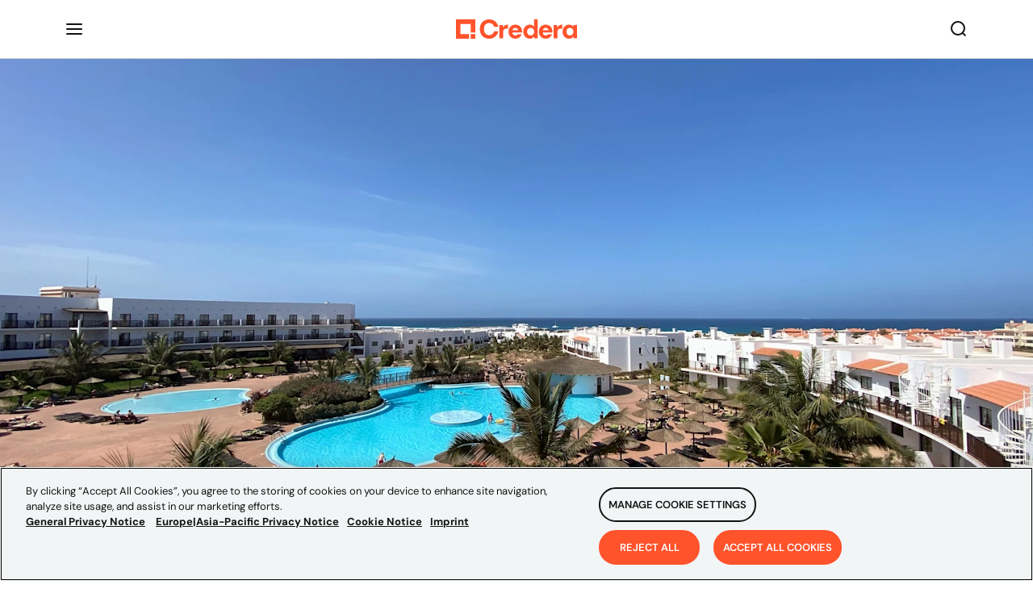

--- FILE ---
content_type: text/javascript
request_url: https://www.credera.com/87a1b36d83d063bcbbf2428fd6b614608772f60f-fcb855722aa886a09825.js
body_size: 4540
content:
(self.webpackChunkcredera_rebrand=self.webpackChunkcredera_rebrand||[]).push([[4156],{73383:function(e,t,n){"use strict";var i=n(67294),o=n(12788),a=n(11883),l=n(38508),r=n(57566),d=n(57560),s=n(10999),c=n(37042);const m=(0,o.default)(l.W2).withConfig({displayName:"contact-form__ContactPageContainer",componentId:"sc-e6t9p9-0"})(["display:flex;flex-direction:column;gap:60px;padding:0;flex-wrap:wrap;align-content:center;min-height:100%;justify-content:center;form{margin-bottom:0;}@media screen and (max-width:","){gap:40px;}"],l.BC.largeBottom),u=o.default.div.withConfig({displayName:"contact-form__ContactPageTitleSection",componentId:"sc-e6t9p9-1"})(["display:flex;flex-direction:column;max-width:620px;align-items:center;text-align:center;align-self:center;p,h2{color:",";}"],l.O9.midnightBlack),p=o.default.div.withConfig({displayName:"contact-form__ContactPageFormSection",componentId:"sc-e6t9p9-2"})(["max-width:840px;@media screen and (max-width:","){max-width:100%;}"],l.BC.mediumTop),h=o.default.div.withConfig({displayName:"contact-form__ContactPageFormComplete",componentId:"sc-e6t9p9-3"})([""]),f=o.default.div.withConfig({displayName:"contact-form__ContactComponentWrapper",componentId:"sc-e6t9p9-4"})(["padding:0;max-width:none;position:relative;overflow:hidden;@media screen and (width > ","){display:flex;justify-content:center;padding:",";transition:",";background:",";}.blob-container{position:absolute;top:0;left:0;width:",";overflow:hidden;height:100%;z-index:1;@media screen and (max-width:","){display:none;}}.blob{position:absolute;width:1000px;height:1000px;border-radius:50%;filter:blur(100px);&.maroon-blob{background-color:",";opacity:0.8;top:",";left:",";animation:maroonBlobMove 20s ease-in-out infinite;}&.pink-blob{background-color:",";opacity:0.5;bottom:",";right:",";animation:pinkBlobMove 15s ease-in-out infinite;}}@keyframes maroonBlobMove{0%{transform:translate(0%,0%);}15%{transform:translate(25%,-15%);}30%{transform:translate(-20%,35%);}45%{transform:translate(40%,10%);}60%{transform:translate(-10%,-25%);}75%{transform:translate(30%,20%);}90%{transform:translate(-35%,-10%);}100%{transform:translate(0%,0%);}}@keyframes pinkBlobMove{0%{transform:translate(0%,0%);}20%{transform:translate(-45%,30%);}35%{transform:translate(25%,-40%);}50%{transform:translate(-30%,-20%);}65%{transform:translate(35%,15%);}80%{transform:translate(-20%,35%);}100%{transform:translate(0%,0%);}}"],l.BC.largeBottom,(e=>{let{formComplete:t}=e;return t?"100px 80px":"0"}),l.oQ.general.transition,(e=>{let{formComplete:t}=e;return t?""+l.O9.forestGreen:"linear-gradient(to right, "+l.O9.forestGreen+" 50%, "+l.O9.gray6+" 50%)"}),(e=>{let{formComplete:t}=e;return t?"100%":"50%"}),l.BC.largeBottom,l.O9.maroon,(e=>{let{formComplete:t}=e;return t?"-20%":"-30%"}),(e=>{let{formComplete:t}=e;return t?"-30%":"-40%"}),l.O9.brandPink,(e=>{let{formComplete:t}=e;return t?"-50%":"-70%"}),(e=>{let{formComplete:t}=e;return t?"-20%":"-50%"})),g=(0,o.default)(l.W2).withConfig({displayName:"contact-form__ContactComponentContainer",componentId:"sc-e6t9p9-5"})(["display:flex;flex:1;gap:24px;padding:50px 80px 50px 80px;justify-content:space-between;position:relative;z-index:2;@media screen and (max-width:","){padding:40px 20px 60px 20px;}@media screen and (max-width:","){flex-direction:column;gap:40px;align-content:center;align-items:center;}"],l.BC.largeTop,l.BC.largeBottom),x=o.default.div.withConfig({displayName:"contact-form__ContactComponentContent",componentId:"sc-e6t9p9-6"})(["display:flex;flex-direction:column;justify-content:space-between;max-width:341px;padding:7px 0 36px 0;@media screen and (max-width:","){max-width:none;padding:0;}"],l.BC.largeBottom),v=o.default.div.withConfig({displayName:"contact-form__ContactComponentTitleSection",componentId:"sc-e6t9p9-7"})(["display:flex;flex-direction:column;align-items:flex-start;text-align:left;h2{color:",";@media screen and (max-width:","){color:",";}}p{color:",";@media screen and (max-width:","){color:",";}}@media screen and (max-width:","){align-items:center;text-align:center;max-width:620px;}"],l.O9.pureWhite,l.BC.largeBottom,l.O9.midnightBlack,l.O9.pureWhite,l.BC.largeBottom,l.O9.midnightBlack,l.BC.largeBottom),C=o.default.div.withConfig({displayName:"contact-form__ContactComponentCareerCTA",componentId:"sc-e6t9p9-8"})(["display:flex;flex-direction:column;gap:8px;p,a{color:",";@media screen and (max-width:","){color:",";}}a{text-decoration:underline;text-decoration-thickness:1.4px;text-underline-offset:10%;text-decoration-color:transparent;transition:",",text-underline-offset 0.3s ease,text-decoration-color 0.3s ease;}a:hover{color:",";text-underline-offset:25%;text-decoration-color:",";@media screen and (max-width:","){color:",";text-decoration-color:",";}}@media screen and (max-width:","){display:none;}"],l.O9.pureWhite,l.BC.largeBottom,l.O9.midnightBlack,l.oQ.general.transition,l.O9.pureWhite,l.O9.pureWhite,l.BC.largeBottom,l.O9.midnightBlack,l.O9.midnightBlack,l.BC.largeBottom),w=o.default.div.withConfig({displayName:"contact-form__ContactComponentFormSection",componentId:"sc-e6t9p9-9"})(["padding:60px 80px 40px 80px;background-color:",";box-shadow:0 0 80px 0 rgba(58,58,58,0.06);display:flex;flex-direction:column;flex-wrap:wrap;justify-content:center;@media screen and (max-width:","){padding:0;background-color:transparent;box-shadow:none;}width:821px;@media screen and (max-width:","){width:100%;form{margin-bottom:0;}}"],l.O9.pureWhite,l.BC.largeBottom,l.BC.mediumTop),T=o.default.div.withConfig({displayName:"contact-form__ContactComponentFormComplete",componentId:"sc-e6t9p9-10"})(["@media screen and (min-width:","){max-width:1280px;background-color:",";box-shadow:0 0 80px 0 rgba(58,58,58,0.06);display:flex;align-items:center;justify-content:center;flex:1;padding:180px 0;position:relative;z-index:2;}"],l.BC.largeBottom,l.O9.gray5),_=(o.default.img.withConfig({displayName:"contact-form__ContactIcon",componentId:"sc-e6t9p9-11"})(["width:80px;height:80px;margin-bottom:12px;@media screen and (max-width:","){margin-bottom:8px;}"],l.BC.largeBottom),(0,o.default)(l.xv).withConfig({displayName:"contact-form__ContactSubheading",componentId:"sc-e6t9p9-12"})(["margin-top:12px;color:",";@media screen and (max-width:","){color:",";}"],l.O9.pureWhite,l.BC.largeBottom,l.O9.midnightBlack)),y=(0,o.default)(l.W2).withConfig({displayName:"contact-form__FormCompletedContainer",componentId:"sc-e6t9p9-13"})(["display:flex;align-items:center;justify-content:center;text-align:center;flex-direction:column;gap:20px;padding:0;max-width:620px;@media screen and (max-width:","){padding:100px 20px;}"],l.BC.largeBottom),E=(o.default.img.withConfig({displayName:"contact-form__FormCompleteIcon",componentId:"sc-e6t9p9-14"})(["width:80px;height:80px;margin:0;"]),o.default.div.withConfig({displayName:"contact-form__LinkedIn",componentId:"sc-e6t9p9-15"})(["background-color:",";border-radius:50%;height:30px;width:30px;display:flex;align-items:center;justify-content:center;transition:",";"],l.O9.crederaRed,l.oQ.general.transition)),b=(0,o.default)(l.dL).withConfig({displayName:"contact-form__FollowUsLink",componentId:"sc-e6t9p9-16"})(["display:flex;gap:8px;align-items:center;&:hover{text-decoration:none;","{opacity:80%;}}"],E),B=o.default.img.withConfig({displayName:"contact-form__SocialIcon",componentId:"sc-e6t9p9-17"})(["margin:0;width:18px;height:18px;"]),I=(0,o.default)(l.W2).withConfig({displayName:"contact-form__ContactSection",componentId:"sc-e6t9p9-18"})(["background:",";display:flex;flex-direction:column;align-items:center;gap:80px;padding:80px;@media screen and (max-width:","){padding:40px;}"],l.O9.lightSky,l.BC.mediumBottom),S=o.default.div.withConfig({displayName:"contact-form__ContactFormContainer",componentId:"sc-e6t9p9-19"})(["width:100%;max-width:924px;padding:80px;background:",";.hs-button{","}@media screen and (max-width:","){padding:20px;}"],l.O9.sandBeige,c.Er,l.BC.mediumBottom),k=o.default.div.withConfig({displayName:"contact-form__RegistrationFormContainer",componentId:"sc-e6t9p9-20"})(["display:flex;flex-direction:column;flex:1;width:100%;padding:40px;gap:40px;background:",";box-shadow:0 0 80px 0 rgba(58,58,58,0.06);.hs-button{","}@media screen and (max-width:","){padding:40px 20px 60px;}"],l.O9.gray5,c.Er,l.BC.mediumBottom);t.Z=e=>{var t,n,o;const{geoSpace:c,slug:N,formOnPage:O=!1,eventPage:L=!1,resultState:R,resultNavigation:A,customForm:F,openForm:D=!1,registrationForm:W=!1,submissionText:P,isPreview:M,hiddenFieldText:U}=e,{0:G,1:X}=(0,i.useState)(!1),j=M?(null==F||null===(t=F.fields)||void 0===t?void 0:t.formTitle)||r.bY:(null==F?void 0:F.formTitle)||r.bY,H=M?(null==F||null===(n=F.fields)||void 0===n?void 0:n.submissionTitle)||r.un:(null==F?void 0:F.submissionTitle)||r.un,Z=null!=F&&F.formBody?null==F||null===(o=F.formBody)||void 0===o?void 0:o.formBody:r.mP,z=()=>i.createElement(i.Fragment,null,i.createElement(l.__,null,r.j1),i.createElement(l.X6,{level:2},j),i.createElement(_,null,Z)),J=()=>(0,s.b)(F,c,X,!1,N,P,U),Y=()=>{if(!R||!A)return i.createElement(l.bv,{onScroll:!0},i.createElement(y,null,i.createElement(l.X6,{level:2},(null==F?void 0:F.formTitle)||r.F_),i.createElement(l.xv,null,r.Rw),i.createElement(b,{linkstyle:"secondary-link",target:"_blank",href:"https://www.linkedin.com/company/credera/"},i.createElement(E,null,i.createElement(B,{src:d.Z,alt:"LinkedIn logo"})),"Follow us on LinkedIn")));(0,a.navigate)(c?"/"+c+"/"+A:"/"+A,{state:R})};return i.createElement(i.Fragment,null,W?i.createElement(k,null,G?i.createElement(l.Gy,{title:H,alignLeft:!0}):i.createElement(l.Gy,{title:j,alignLeft:!0}),J()):D?i.createElement(I,{id:"Contact"},i.createElement(l.Gy,{title:j,bodyText:Z}),i.createElement(S,null,J())):O?i.createElement(m,null,G?i.createElement(h,null,Y()):i.createElement(i.Fragment,null,L?i.createElement(i.Fragment,null):i.createElement(u,null,z()),i.createElement(p,null,J()))):i.createElement(f,{full:!0,formComplete:+G,id:"Contact"},i.createElement("div",{className:"blob-container"},i.createElement("div",{className:"maroon-blob blob"}),i.createElement("div",{className:"pink-blob blob"})),G?i.createElement(T,null,Y()):i.createElement(g,null,i.createElement(x,null,i.createElement(v,null,z()),i.createElement(C,null,i.createElement(l.xv,null,"Searching for a new career?"),i.createElement(l.h$,{to:"/careers",withArrow:!0},"View job openings"))),i.createElement(w,null,J()))))}},88166:function(e,t,n){"use strict";var i=n(30381),o=n.n(i),a=n(64849),l=n(9604);t.Z=function(e){var t,n,i,r,d,s,c,m,u,p,h,f,g,x,v,C;this.getFormattedModificationDate=e=>o()(this.updatedAt).format(e),this.getFormattedCreationDate=e=>o()(this.createdAt).format(e),this.id=null==e?void 0:e.id,this.createdAt=null==e?void 0:e.createdAt,this.updatedAt=null==e?void 0:e.updatedAt,this.title=null!==(t=null==e?void 0:e.title)&&void 0!==t?t:"Case Study Title",this.metaTitle=null==e?void 0:e.metaTitle,this.metaDescription=null!==(n=null==e||null===(i=e.metaDescription)||void 0===i||null===(r=i.internal)||void 0===r?void 0:r.content)&&void 0!==n?n:"",this.slug=null==e?void 0:e.slug,this.localizationSlug=null==e?void 0:e.localizationSlug,this.clientName=null==e?void 0:e.clientName,this.snippet=null!==(d=null!==(s=null==e||null===(c=e.snippet)||void 0===c?void 0:c.snippet)&&void 0!==s?s:null==e?void 0:e.snippet)&&void 0!==d?d:"Case Study Snippet",this.categories=(null==e?void 0:e.categories)||((null==(C=null==e?void 0:e.offerings)?void 0:C.map((e=>null==e?void 0:e.title)))||[])||[],this.heroImageData={fluid:null==e||null===(m=e.heroImage)||void 0===m?void 0:m.gatsbyImageData,title:null==e?void 0:e.title},this.featuredContentTitle=null==e?void 0:e.featuredContentTitle,this.featuredContentHeroImage={title:null==e?void 0:e.featuredContentTitle,fluid:null==e||null===(u=e.featuredContentHeroImage)||void 0===u?void 0:u.gatsbyImageData},this.atAGlanceRichJSON=null==e?void 0:e.atAGlance,this.relatedIndustries=null==e?void 0:e.industry,this.videoBlockAtTop=null==e?void 0:e.videoBlockAtTop,this.relatedServiceLines=null==e?void 0:e.offerings,this.theChallengeTitle=null==e?void 0:e.theChallengeTitle,this.theChallengeContentRichJSON=null==e?void 0:e.theChallengeContent,this.theChallengeMediaData={fluid:null==e||null===(p=e.theChallengeMedia)||void 0===p?void 0:p.gatsbyImageData,title:null==e||null===(h=e.theChallengeMedia)||void 0===h?void 0:h.title},this.theSolutionTitle=null==e?void 0:e.theSolutionTitle,this.theSolutionContentRichJSON=null==e?void 0:e.theSolutionContent,this.theSolutionMediaData={fluid:null==e||null===(f=e.theSolutionMedia)||void 0===f?void 0:f.gatsbyImageData,title:null==e||null===(g=e.theSolutionMedia)||void 0===g?void 0:g.title},this.theResultsTitle=null==e?void 0:e.theResultsTitle,this.theResultsContentRichJSON=null==e?void 0:e.theResultsContent,this.theResultsMediaData={fluid:null==e||null===(x=e.theResultsMedia)||void 0===x?void 0:x.gatsbyImageData,title:null==e||null===(v=e.theResultsMedia)||void 0===v?void 0:v.title},this.quoteBlock=null!=e&&e.quoteBlock?new a.Z(null==e?void 0:e.quoteBlock):null,this.video=null==e?void 0:e.video,this.metricsBlock=null==e?void 0:e.metricsBlock,this.relatedCaseStudies=null!=e&&e.relatedCaseStudies?null==e?void 0:e.relatedCaseStudies.map((e=>new l.Z(e))):[],this.tools=null==e?void 0:e.tools}},9604:function(e,t){"use strict";t.Z=function(e){var t,n,i,o;this.categories=null==e?void 0:e.categories,this.clientName=null==e?void 0:e.clientName,this.heroImageData={fluid:null==e||null===(t=e.heroImage)||void 0===t?void 0:t.gatsbyImageData,title:null==e?void 0:e.title},this.slug=null==e?void 0:e.slug,this.snippet=null!==(n=null==e||null===(i=e.snippet)||void 0===i?void 0:i.snippet)&&void 0!==n?n:"Case Study Snippet",this.title=null!==(o=null==e?void 0:e.title)&&void 0!==o?o:"Case Study Title"}},47443:function(e,t,n){var i=n(42118);e.exports=function(e,t){return!!(null==e?0:e.length)&&i(e,t,0)>-1}},1196:function(e){e.exports=function(e,t,n){for(var i=-1,o=null==e?0:e.length;++i<o;)if(n(t,e[i]))return!0;return!1}},41848:function(e){e.exports=function(e,t,n,i){for(var o=e.length,a=n+(i?1:-1);i?a--:++a<o;)if(t(e[a],a,e))return a;return-1}},42118:function(e,t,n){var i=n(41848),o=n(62722),a=n(42351);e.exports=function(e,t,n){return t==t?a(e,t,n):i(e,o,n)}},62722:function(e){e.exports=function(e){return e!=e}},45652:function(e,t,n){var i=n(88668),o=n(47443),a=n(1196),l=n(74757),r=n(23593),d=n(21814);e.exports=function(e,t,n){var s=-1,c=o,m=e.length,u=!0,p=[],h=p;if(n)u=!1,c=a;else if(m>=200){var f=t?null:r(e);if(f)return d(f);u=!1,c=l,h=new i}else h=t?[]:p;e:for(;++s<m;){var g=e[s],x=t?t(g):g;if(g=n||0!==g?g:0,u&&x==x){for(var v=h.length;v--;)if(h[v]===x)continue e;t&&h.push(x),p.push(g)}else c(h,x,n)||(h!==p&&h.push(x),p.push(g))}return p}},23593:function(e,t,n){var i=n(58525),o=n(50308),a=n(21814),l=i&&1/a(new i([,-0]))[1]==1/0?function(e){return new i(e)}:o;e.exports=l},42351:function(e){e.exports=function(e,t,n){for(var i=n-1,o=e.length;++i<o;)if(e[i]===t)return i;return-1}},50308:function(e){e.exports=function(){}},45578:function(e,t,n){var i=n(67206),o=n(45652);e.exports=function(e,t){return e&&e.length?o(e,i(t,2)):[]}},21976:function(e){"use strict";e.exports=JSON.parse('{"SEO_TITLE":"Working together with our clients to achieve extraordinary results is what drives us.","SEO_DESCRIPTION":"We believe that client relationships built on authenticity and a shared vision can truly make a measurable impact. Explore what happens when we partner with clients to accomplish something great.","LABEL":"Case Studies","TITLE":"Working together with our clients to achieve extraordinary results is what drives us.","TITLE__UNDERLINE":"extraordinary results","SUBTITLE":"We believe that client relationships built on authenticity and a shared vision can truly make a measurable impact. Explore what happens when we partner with clients to accomplish something great.","TITLE_EXPLORE":"Explore a few client case studies.","SUBTITLE_A":"Our client’s stories speak for themselves.","SUBTITLE_B":"From initial challenge to final outcomes, see how we help our clients unlock extraordinary results.","CTA":"See all case studies","OPPORTUNITY__TITLE":"The Opportunity","APPROACH__TITLE":"Our Approach","RESULTS__TITLE":"The Results","NO_RESULTS__TITLE":"No search results.","NO_RESULTS__TEXT":"Try adjusting your search by changing your filters","AT_A_GLANCE__TEXT":"At a Glance","INDUSTRY__TEXT":"Industry","OFFERINGS__TEXT":"Offerings","TOOLS__TEXT":"Tools","THE_CHALLENGE__TEXT":"The Challenge","THE_SOLUTION__TEXT":"The Solution","THE_RESULTS__TEXT":"The Results","RELATED_CASE_STUDIES__TEXT":"Related case studies","IN_LANGUAGE":"en"}')}}]);
//# sourceMappingURL=87a1b36d83d063bcbbf2428fd6b614608772f60f-fcb855722aa886a09825.js.map

--- FILE ---
content_type: text/javascript
request_url: https://www.credera.com/webpack-runtime-f6082e44167283202523.js
body_size: 9969
content:
!function(){"use strict";var e,c,a,s,n,t,r,d={},o={};function f(e){var c=o[e];if(void 0!==c)return c.exports;var a=o[e]={id:e,loaded:!1,exports:{}};return d[e].call(a.exports,a,a.exports,f),a.loaded=!0,a.exports}f.m=d,e=[],f.O=function(c,a,s,n){if(!a){var t=1/0;for(p=0;p<e.length;p++){a=e[p][0],s=e[p][1],n=e[p][2];for(var r=!0,d=0;d<a.length;d++)(!1&n||t>=n)&&Object.keys(f.O).every((function(e){return f.O[e](a[d])}))?a.splice(d--,1):(r=!1,n<t&&(t=n));if(r){e.splice(p--,1);var o=s();void 0!==o&&(c=o)}}return c}n=n||0;for(var p=e.length;p>0&&e[p-1][2]>n;p--)e[p]=e[p-1];e[p]=[a,s,n]},f.n=function(e){var c=e&&e.__esModule?function(){return e.default}:function(){return e};return f.d(c,{a:c}),c},a=Object.getPrototypeOf?function(e){return Object.getPrototypeOf(e)}:function(e){return e.__proto__},f.t=function(e,s){if(1&s&&(e=this(e)),8&s)return e;if("object"==typeof e&&e){if(4&s&&e.__esModule)return e;if(16&s&&"function"==typeof e.then)return e}var n=Object.create(null);f.r(n);var t={};c=c||[null,a({}),a([]),a(a)];for(var r=2&s&&e;"object"==typeof r&&!~c.indexOf(r);r=a(r))Object.getOwnPropertyNames(r).forEach((function(c){t[c]=function(){return e[c]}}));return t.default=function(){return e},f.d(n,t),n},f.d=function(e,c){for(var a in c)f.o(c,a)&&!f.o(e,a)&&Object.defineProperty(e,a,{enumerable:!0,get:c[a]})},f.f={},f.e=function(e){return Promise.all(Object.keys(f.f).reduce((function(c,a){return f.f[a](e,c),c}),[]))},f.u=function(e){return({31:"component---src-pages-en-gb-careers-experienced-professionals-jsx",51:"component---src-pages-de-de-previews-preview-erg-detail-jsx",70:"component---src-pages-careers-everify-jsx",98:"component---src-pages-previews-preview-registration-detail-jsx",121:"component---src-pages-en-gb-404-jsx",146:"component---src-pages-en-in-careers-life-at-credera-jsx",196:"component---src-pages-en-us-digital-martech-maturity-health-check-assessment-jsx",246:"component---src-pages-en-gb-previews-preview-erg-detail-jsx",264:"component---src-pages-en-au-previews-preview-assessment-detail-jsx",282:"fdd2a4352520e5637ea9b8df4e359dfc4e74b01a",305:"component---src-pages-de-de-careers-employee-resource-groups-jsx",312:"component---src-templates-service-offering-detail-jsx",348:"component---src-pages-de-de-privacy-notice-jsx",352:"component---src-pages-digital-martech-maturity-health-check-results-jsx",381:"component---src-pages-de-de-digital-martech-maturity-health-check-assessment-jsx",399:"component---src-pages-case-studies-jsx",455:"component---src-pages-en-au-insights-podcasts-jsx",532:"styles",567:"component---src-pages-previews-preview-insight-detail-jsx",594:"component---src-pages-en-in-careers-students-jsx",609:"component---src-templates-service-jsx",622:"component---src-pages-en-in-privacy-notice-jsx",632:"component---src-templates-industry-detail-jsx",639:"1abdefa6a08020b89a717c405e037f957b876756",661:"component---src-pages-contact-jsx",712:"component---src-pages-en-gb-ai-maturity-assessment-jsx",767:"95cc066ea9c6e7c0e82a478420c88cb73514be5a",829:"component---src-pages-europe-asia-pacific-privacy-notice-jsx",896:"component---src-pages-about-us-company-history-jsx",906:"component---src-pages-en-in-europe-asia-pacific-privacy-notice-jsx",993:"component---src-pages-en-au-services-jsx",1024:"686bffe8d4c55199ffc5d7859dd0be67c731500d",1040:"component---src-pages-en-au-case-studies-jsx",1049:"component---src-pages-en-gb-about-us-our-offices-jsx",1092:"component---src-pages-en-gb-previews-preview-assessment-detail-jsx",1116:"component---src-pages-de-de-europe-asia-pacific-privacy-notice-jsx",1187:"component---src-pages-en-gb-insights-jsx",1197:"component---src-pages-cookie-notice-jsx",1216:"component---src-pages-en-gb-careers-students-jsx",1227:"component---src-pages-careers-jobs-jsx",1230:"component---src-pages-index-jsx",1240:"component---src-pages-en-au-privacy-notice-jsx",1294:"component---src-pages-digital-martech-maturity-health-check-assessment-jsx",1321:"component---src-pages-en-au-europe-asia-pacific-privacy-notice-jsx",1482:"component---src-pages-en-in-insights-jsx",1483:"component---src-pages-en-us-ai-maturity-assessment-results-jsx",1527:"079ea5b949fee71d4daba7207613ad21ac1ca431",1680:"fc4d6f79ef793a8aeb459fadbec7291e31e5d54d",1740:"component---src-pages-en-gb-accessibility-statement-jsx",1743:"component---src-pages-en-in-previews-preview-solution-detail-jsx",1935:"component---src-pages-previews-preview-solution-detail-jsx",1950:"e64a3beb77f3f0a495f52e992a9c8e6a0baae3de",1965:"component---src-pages-de-de-digital-martech-maturity-health-check-jsx",2004:"574802666da08d686e39d84168107610385f720b",2022:"component---src-pages-en-in-previews-preview-insight-detail-jsx",2062:"component---src-pages-en-in-contact-jsx",2063:"component---src-pages-privacy-notice-jsx",2068:"component---src-templates-office-detail-jsx",2088:"component---src-pages-about-us-our-offices-jsx",2095:"component---src-pages-en-in-digital-martech-maturity-health-check-jsx",2181:"component---src-pages-en-us-careers-jobs-jsx",2216:"876deff894693205af6eed55f83a4566b66e91a4",2233:"component---src-pages-en-in-insights-podcasts-jsx",2284:"component---src-pages-en-gb-digital-martech-maturity-health-check-jsx",2321:"component---src-pages-en-in-careers-jsx",2328:"component---src-pages-de-de-services-jsx",2341:"component---src-pages-en-us-previews-preview-insight-detail-jsx",2382:"component---src-pages-en-in-careers-everify-jsx",2448:"component---src-pages-en-au-previews-preview-erg-detail-jsx",2526:"component---src-pages-en-in-digital-martech-maturity-health-check-contact-details-jsx",2536:"75aca626437932fb6d1b541436cf8e4988833e4c",2541:"c2c61cca4ecb981019e63a4ace873901d228ec17",2553:"component---src-pages-en-gb-digital-martech-maturity-health-check-results-jsx",2607:"component---src-pages-partnerships-jsx",2634:"2c796e83",2674:"component---src-pages-en-gb-privacy-notice-jsx",2676:"eddb1497a0074b43b492b66878527cd25763ff58",2731:"9d2f9c88d4a75e1c198c22e2a62a9f81efa3da2a",2734:"component---src-pages-en-us-previews-preview-erg-detail-jsx",2753:"component---src-pages-insights-jsx",2775:"b053dd6d7e611811b5a1144a7367dbea612649a5",2782:"component---src-pages-ipaddress-display-jsx",2866:"component---src-pages-en-us-ai-maturity-assessment-contact-details-jsx",2894:"component---src-pages-previews-preview-erg-detail-jsx",2917:"component---src-pages-en-in-search-jsx",2934:"component---src-pages-digital-martech-maturity-health-check-contact-details-jsx",2938:"component---src-pages-previews-preview-assessment-detail-jsx",2965:"5cc132062692a160c3b644430d0c546ef5d44f50",3043:"component---src-pages-en-gb-case-studies-jsx",3059:"component---src-templates-about-us-overview-jsx",3103:"component---src-pages-insights-podcasts-jsx",3163:"component---src-pages-en-gb-industries-jsx",3203:"component---src-templates-index-jsx",3226:"53e4256c8db13d7aad0271392370966426c6a5b8",3230:"component---src-pages-en-au-digital-martech-maturity-health-check-contact-details-jsx",3255:"component---src-pages-en-us-careers-life-at-credera-jsx",3290:"component---src-pages-careers-experienced-professionals-jsx",3313:"component---src-pages-en-in-404-jsx",3357:"component---src-pages-en-au-careers-life-at-credera-jsx",3397:"component---src-pages-en-us-careers-everify-jsx",3399:"91f893247d546d58252f57dae3d4c6183e2bb5e5",3473:"component---src-pages-en-au-previews-preview-insight-detail-jsx",3493:"component---src-templates-assessment-jsx",3523:"component---src-templates-lighthouse-detail-jsx",3550:"component---src-pages-de-de-industries-jsx",3624:"component---src-pages-en-gb-careers-life-at-credera-jsx",3662:"29107295",3671:"component---src-pages-en-au-careers-employee-resource-groups-jsx",3870:"d59194e19bf4e9a9f01d3f3355f036226d7d47f3",3878:"c11c94894adccded3f2ef493aa4459ba35a8fa87",3901:"06f6db7ea880c255335b617523112796035afc01",3976:"component---src-pages-en-gb-digital-martech-maturity-health-check-assessment-jsx",3987:"component---src-pages-en-au-careers-jsx",3992:"d25a72c75e1b69999a8ed62ffb858796ba80a327",4156:"87a1b36d83d063bcbbf2428fd6b614608772f60f",4194:"component---src-pages-en-au-careers-jobs-jsx",4195:"component---src-pages-en-in-previews-preview-erg-detail-jsx",4256:"component---src-pages-404-jsx",4268:"component---src-templates-service-line-jsx",4274:"component---src-pages-en-us-insights-podcasts-jsx",4328:"9539a6ed1246b4cd30bf3cf67af06cc9bfbaa3cd",4358:"component---src-pages-en-in-previews-preview-assessment-detail-jsx",4399:"component---src-pages-en-us-previews-preview-case-study-detail-jsx",4478:"component---src-pages-de-de-richtlinie-hinweisgeberschutzgesetz-jsx",4506:"component---src-pages-en-in-case-studies-jsx",4507:"component---src-pages-de-de-previews-preview-case-study-detail-jsx",4525:"component---src-templates-event-detail-jsx",4530:"a1921120e28a0aaae1baccc0f9c5bd2751c43f22",4567:"component---src-pages-en-in-about-us-company-history-jsx",4569:"component---src-pages-de-de-previews-preview-solution-detail-jsx",4726:"ef865628527b49e704b76a0816b1fccd50ec7841",4765:"1cbc21db8c66aa81aa4efda2e736e94c055db2e0",4885:"75fc9c18",4967:"component---src-pages-en-au-about-us-company-history-jsx",5003:"component---src-pages-en-us-digital-martech-maturity-health-check-results-jsx",5066:"component---src-pages-de-de-careers-experienced-professionals-jsx",5104:"component---src-pages-en-au-digital-martech-maturity-health-check-assessment-jsx",5109:"component---src-pages-en-in-careers-jobs-jsx",5119:"component---src-templates-contact-jsx",5146:"component---src-pages-en-us-about-us-company-history-jsx",5165:"component---src-pages-de-de-partnerships-jsx",5217:"component---src-pages-en-au-previews-preview-case-study-detail-jsx",5238:"df508a0e04ebf5c8ef752fc6ade08ecb5ccf6df4",5276:"1ee23dd3de675b450879fa7e26784ba2c7787630",5289:"component---src-pages-digital-martech-maturity-health-check-jsx",5321:"component---src-pages-en-us-contact-jsx",5327:"873c06af79e5ce428e3c89529075b16fb585f236",5332:"79fbc23be23b16ae2663a34a1779f529f3c007e6",5420:"component---src-pages-previews-preview-case-study-detail-jsx",5443:"ad7f724d",5540:"2ccd5be25cfbc0455c6ddc5a66a073d43a5ead12",5570:"component---src-pages-en-in-digital-martech-maturity-health-check-assessment-jsx",5654:"component---src-pages-de-de-digital-martech-maturity-health-check-contact-details-jsx",5668:"component---src-pages-en-us-careers-students-jsx",5715:"component---src-pages-en-us-previews-preview-solution-detail-jsx",5727:"89feb52272d79f34dc106de235dd3da9e04673da",5735:"component---src-pages-en-us-partnerships-jsx",5746:"component---src-pages-en-au-about-us-our-offices-jsx",5832:"222595f4ae2777232438c4f860f76dfdd7c92db6",5895:"component---src-pages-en-us-services-jsx",5934:"component---src-templates-case-study-jsx",5975:"component---src-pages-en-in-digital-martech-maturity-health-check-results-jsx",5990:"component---src-pages-en-gb-ai-maturity-assessment-assessment-jsx",6031:"component---src-templates-job-jsx",6058:"component---src-pages-de-de-previews-preview-assessment-detail-jsx",6091:"component---src-pages-en-gb-digital-martech-maturity-health-check-contact-details-jsx",6147:"component---src-pages-en-gb-careers-employee-resource-groups-jsx",6160:"component---src-pages-en-au-partnerships-jsx",6183:"component---src-pages-en-au-contact-jsx",6184:"component---src-pages-en-au-digital-martech-maturity-health-check-results-jsx",6259:"component---src-pages-de-de-careers-jsx",6262:"component---src-pages-services-jsx",6325:"component---src-templates-leader-detail-jsx",6338:"component---src-pages-de-de-case-studies-jsx",6399:"component---src-pages-de-de-insights-jsx",6418:"component---src-pages-en-us-careers-employee-resource-groups-jsx",6483:"component---src-pages-en-gb-about-us-company-history-jsx",6539:"component---src-pages-en-gb-europe-asia-pacific-privacy-notice-jsx",6544:"b5936d280af9aaed3e5409098f55c183ae1d369d",6559:"component---src-pages-de-de-careers-students-jsx",6563:"f615ec563c0cf4015bf1a477c63afb84b6121473",6612:"component---src-templates-about-us-detail-jsx",6786:"component---src-pages-de-de-404-jsx",6867:"component---src-pages-en-in-industries-jsx",6903:"component---src-pages-careers-employee-resource-groups-jsx",6917:"component---src-pages-en-us-europe-asia-pacific-privacy-notice-jsx",6958:"bb24f7a0e0f79e0128412644f09bd94120858ed1",6983:"component---src-pages-en-gb-ai-maturity-assessment-results-jsx",7143:"component---src-pages-en-au-insights-jsx",7181:"component---src-pages-en-in-services-jsx",7185:"component---src-pages-en-us-careers-jsx",7200:"3ecd1b5982fefa84450244c3ac97cd9da603e4fc",7305:"component---src-pages-en-gb-previews-preview-solution-detail-jsx",7399:"component---src-pages-careers-jsx",7403:"component---src-pages-en-us-insights-jsx",7468:"component---src-pages-en-gb-ai-maturity-assessment-contact-details-jsx",7508:"component---src-pages-de-de-previews-preview-insight-detail-jsx",7519:"component---src-pages-en-in-careers-employee-resource-groups-jsx",7583:"component---src-templates-registration-detail-jsx",7613:"73acb5d4081f50421b6067cbb493a5f8e67559a2",7765:"component---src-templates-leadership-page-jsx",7770:"component---src-pages-en-au-cookie-notice-jsx",7790:"component---src-pages-en-us-ai-maturity-assessment-assessment-jsx",7801:"component---src-pages-en-us-industries-jsx",7808:"component---src-templates-erg-detail-jsx",7823:"component---src-templates-solution-detail-jsx",7858:"component---src-pages-industries-jsx",7921:"component---src-templates-partnership-detail-jsx",7959:"component---src-pages-en-us-case-studies-jsx",7974:"component---src-pages-en-au-search-jsx",7975:"component---src-pages-en-in-about-us-our-offices-jsx",8025:"component---src-pages-en-in-careers-experienced-professionals-jsx",8157:"component---src-pages-en-us-privacy-notice-jsx",8186:"component---src-pages-en-us-about-us-our-offices-jsx",8219:"component---src-pages-en-us-cookie-notice-jsx",8314:"component---src-pages-en-us-404-jsx",8388:"component---src-pages-de-de-digital-martech-maturity-health-check-results-jsx",8458:"component---src-pages-en-gb-previews-preview-case-study-detail-jsx",8469:"c6c461b6264021de72152ec638fe931841388b1c",8504:"component---src-templates-about-us-press-and-media-jsx",8521:"component---src-pages-de-de-careers-life-at-credera-jsx",8543:"component---src-pages-en-us-search-jsx",8628:"component---src-pages-careers-life-at-credera-jsx",8698:"4a3ea9cd",8707:"component---src-pages-en-gb-careers-jobs-jsx",8794:"edf1b585e43e912070d58b5e78af795febbe6f96",8822:"component---src-pages-en-gb-cookie-notice-jsx",8835:"component---src-pages-en-gb-search-jsx",8864:"fe664f892eed6c357c8452ec21961828df1220dd",8887:"7b276d437359e2b39647ebd4ba359426869ac705",8904:"component---src-pages-en-au-404-jsx",8931:"040ab3ee49a5f9709b9c2f69f07a716f9479ad9a",8957:"component---src-pages-en-au-previews-preview-solution-detail-jsx",8993:"component---src-pages-de-de-about-us-our-offices-jsx",9031:"ac34a5cd0f6ad1b9e36190a4ae9190bf40b7f5ca",9099:"component---src-pages-en-in-previews-preview-case-study-detail-jsx",9101:"233c0ae38dc51e17ee232db37ce0c8b2e795ac44",9241:"component---src-pages-careers-students-jsx",9284:"component---src-pages-en-gb-previews-preview-insight-detail-jsx",9308:"component---src-pages-de-de-careers-jobs-jsx",9345:"component---src-pages-de-de-search-jsx",9351:"commons",9358:"component---src-pages-en-gb-contact-jsx",9369:"component---src-pages-en-gb-insights-podcasts-jsx",9406:"component---src-pages-en-gb-partnerships-jsx",9486:"3515ed2b22afa40fd716616a5ee4db8b1e6810d3",9501:"component---src-pages-en-us-digital-martech-maturity-health-check-contact-details-jsx",9533:"component---src-templates-insight-detail-jsx",9568:"7276a375a7dd68fdd8c2632a586c3822ebb9297e",9603:"3ec818c07736bc1689fe0fc73340300a196787dd",9619:"component---src-pages-de-de-insights-podcasts-jsx",9632:"component---src-pages-en-gb-careers-jsx",9634:"af9b830c28585fb134b79f81f1d46050d377d31c",9638:"component---src-pages-de-de-cookie-notice-jsx",9696:"component---src-pages-en-in-partnerships-jsx",9708:"component---src-pages-en-au-industries-jsx",9716:"component---src-templates-about-us-core-jsx",9719:"component---src-pages-en-in-cookie-notice-jsx",9754:"component---src-pages-en-au-digital-martech-maturity-health-check-jsx",9764:"component---src-pages-en-us-previews-preview-assessment-detail-jsx",9772:"component---src-pages-en-gb-services-jsx",9823:"component---src-pages-de-de-about-us-company-history-jsx",9854:"component---src-pages-en-us-careers-experienced-professionals-jsx",9865:"6cd3dd12f19709eda7944e75168723851d961318",9904:"component---src-pages-de-de-contact-jsx",9907:"de28cdc5c58957dc72c8e6589e006907d0c77b34",9954:"component---src-pages-en-us-digital-martech-maturity-health-check-jsx",9995:"component---src-pages-search-jsx"}[e]||e)+"-"+{31:"3eec138dd2d4954f28a3",51:"8e959bec52162c6e8ca2",70:"9927219debd63ad51c2d",98:"35ba589adf77ea7de095",121:"5c16c3edb3f6e9dc7c35",146:"c2c00ec75ac62904ca0d",196:"d9ced717a644e6e2c221",246:"8a97629021dc679dfc63",264:"15a73b3eb7861ec90476",282:"1a37d48f17c0f2130a50",305:"db3b54a9a151dbbea18d",312:"78b9244881e0ea3074ec",348:"8a4a0be2b9838df3205e",352:"0ab7a4c69e4a3d104b34",381:"de1497baaaa16d8a61df",399:"b90ad40dab5e3ff6e34a",455:"b3efd1c55aedfa28cb7b",532:"8b642dbf3ffa7e59a6c8",567:"4928244854affcbb89e8",594:"26f2297847c703bd4bbd",609:"7c197e90f2cb1bf255ab",622:"d36fc7c92ff86d437875",632:"7ba36bd2ee881431ced1",639:"bcd79a2ad3b688713a22",661:"ea32804c7cb68f5251ca",712:"d8dcc5c9a94de91cfd96",767:"7ddd05a706b51cb9711c",829:"f41dd22a8c369ee1e797",896:"9e8d9d4cbc6d5d05260b",906:"5ddaf06ef4552ed7b5ad",993:"b4f533f31bda378229bb",1024:"269f4024eef9a2b52505",1040:"fa026bdb7d9e5594bdb1",1049:"3182375166d895d79edf",1092:"d0beef83330a0fa6f08a",1116:"721f6139b3f6c4642650",1187:"452e414b739b4d92c6ba",1197:"0d37742c8e2a004c0ac7",1216:"679638e29375a5f19b51",1227:"5957d00c5547fa105de4",1230:"383bfd3373a331f0a349",1240:"8a3541c232dcf6797706",1294:"d827cf54c88a769f9b83",1321:"8979cab8542dfad00cbd",1482:"2ff3f26137167d6087a8",1483:"373bda482d1edd93cacd",1527:"11e57dd1567efcdc9863",1680:"122be2ecfddd88de3b7e",1740:"60991d53b349b686daaa",1743:"c764ba3c598e58f14841",1935:"624a14fd754d39d66906",1950:"c5e3b34464746cd3e7a8",1965:"4785a19dcbed889d6ac3",2004:"88e91647ec19e681c5d1",2022:"8ef54d83d3d9dd982d5c",2062:"1b76cc4557738299ce82",2063:"3e3f008908c2f9ab7bba",2068:"bef7753ec7d08e50773e",2088:"41ff00e15ca85e443a4d",2095:"3e85fbb1c42a6d7b973b",2181:"1b9740ef62902d9ac7be",2216:"875c4768dc52d00f1859",2233:"a6c570b1a0f32057dc26",2284:"3acf1e541bb89b39b347",2321:"8c6c45df6b56499f828d",2328:"4cf47e5dbb629212eb67",2341:"748fde4ff4a130d51c23",2382:"9a7db998b163f9655e14",2448:"2c654c3d42a9d9cb708b",2526:"8decaf658a5e40d1b5e1",2536:"bc3a7bdc101ee2e44f88",2541:"6dd8bffc1178b6e42e3e",2553:"d37cb26917527771cfa4",2607:"8f9cea6c5f49ea300a9d",2634:"3b96c01d93960b494e3c",2674:"41a8d9d7e0ee423d32d3",2676:"8857ce2e66f9eb58c952",2731:"2efe3abfd9588cfa4d4d",2734:"945756c969dc58dc7034",2753:"8a2c59836b9d514f1088",2775:"9a9779fa3d48601bd139",2782:"ee43120a5eaf51595fd0",2866:"5f61e47f0903c2369ba9",2894:"db2c8a93a93edf3f257f",2917:"874607195e958656d04f",2934:"d5f4ab2c19e07dff1aaa",2938:"93d6a594a7bc3720fada",2954:"31d4fe2603fbebdaad0e",2965:"9da7c77376d0cfef5314",3043:"f7cc505e6f2e086f07b2",3059:"d0a7e087dd8e2746dd80",3103:"705337e1ab7feddff484",3163:"befb9cd6d1cc2ca44786",3203:"53f625b33cdcb3d226e1",3226:"6151a937efaeed307b0f",3230:"960d8ec28ed45a296ce0",3255:"4fe208734dc982a2248e",3290:"25066c2ccf5cbb670db6",3313:"22eb962ee101cffb9f9c",3357:"da1c3b3d55d60ecb2738",3397:"4edfac8b663a9c4f2f18",3399:"f3dcad8200eea8dcdf95",3473:"e5123cc6787b637555da",3493:"47990148315d8e3b9111",3523:"65f6485fa19693855a70",3550:"6776835c7282db45bae4",3624:"62cbfa0be2dfb30409bc",3662:"375dad20785a8335ff17",3671:"d17fa927168f51ff452d",3870:"eaefb00a5a8e8a16a90c",3878:"1bcb8c663d142162d47b",3901:"bb1e1328e61717f3d699",3976:"0ad606f451cc7acba5b7",3987:"3af4dc3a76468fc8f8b6",3992:"c95f718ac2707b804b71",4156:"fcb855722aa886a09825",4194:"c7195d000b27c7a5e357",4195:"061aa614eec95d2ab58a",4256:"2d214026cb57534c7b51",4268:"f50f6787e0602caf2650",4274:"1bfd6dbe1dfd8083be51",4328:"f22f152e9b75a1296350",4358:"709cebf866cb83eed56a",4399:"e8f683d3947f4397a831",4478:"05d48421d550b42e2c38",4506:"9f493cd5bd7986402353",4507:"62679a63a27d22b66358",4525:"784c5ad511838c5b167e",4530:"8c0429d4a54278ee3274",4567:"10e401fa473748cc1aca",4569:"2a90da38a97d9c8a064e",4726:"7d79b647b3c3738e7435",4765:"6a0675b584e6070e54af",4843:"d005518182e6e88b0c17",4885:"4dc93ec5a1ada5a8618e",4967:"46ff7ad905ef22775f57",5003:"f4756c8c1dfb8f000f3f",5066:"b7ad10bef804a4c4be3e",5104:"b694d8dbf2cf8f99aff5",5109:"bd06f46a61ad1e307150",5119:"216030fae9ce0f5c4e27",5146:"981ca9ed4ab977becc40",5165:"c7cc93235e3e9a241cc9",5217:"3c02c3a5229db9112725",5238:"74c29bed0df1f6b5da52",5276:"2f02dd0027c44eed9def",5289:"e115a376e9f5d38da80c",5321:"c2760e82d50154eb6df7",5327:"b276de75d1c6c39cc26e",5332:"260574c67bc8088643dc",5420:"913b90b6ce52d7eaa5da",5443:"fefdaf6bb54a589b04e8",5540:"30341da19c75b3ffa12e",5570:"0291be99f65c221b6f16",5654:"98ee6e0590ccf8cf8193",5668:"6dca885d6c125ea60f98",5715:"9d66d1fda02af9aec989",5727:"ae92c661c9a68c7ed0b8",5735:"b77dd411f2af53d7072a",5746:"f398c0787662c63940eb",5832:"92dc8455cd9e5a464231",5895:"de79e4d91ad780e02ee4",5934:"2279a25db68789a2845e",5975:"b087d2cc3639244d8eb9",5990:"132f5b155d3fec7ea479",6031:"de4fc2772d85f5af3d34",6058:"91929bbd2fda2cdbe8df",6091:"268b199855891e1dcb44",6147:"5a6489ab1fc81c8538f1",6160:"35da7790ee0cad69ba99",6183:"414145b0e19433d47b7c",6184:"d17aba4050f9c3270d14",6259:"82eb20830af31091355d",6262:"5150e2d8f225996efb92",6325:"ca3a04dbc45aee9ef580",6337:"4067c9a83aee73684da0",6338:"149f0d60d5225fc49dde",6399:"9a5dcdff536008f4ef79",6418:"30368c891b65669de2f0",6483:"351f040a1d8c25a193de",6539:"8e0e73930fd48eaaa896",6544:"5dd8a930bd36753596e3",6559:"cd637252d20e16a454ae",6563:"f507d04de8bfe5df4988",6612:"03430684f636c90e1d83",6731:"6823c53de5016b89319d",6786:"59d2d2e09d6d58317d1e",6867:"b5f62046613db64b92cd",6903:"14c5a6aa74f5e53cfe3b",6917:"e903bb98a6b11e102e41",6958:"94294163fc4ae1c8f34b",6983:"1b13965dd44eae36e73e",7143:"79e721ad2ea1e99501e7",7181:"ef5f12b96cc48b22aff6",7185:"7d9d1f3941a40afdc648",7200:"7e4f5b528a975f06767e",7305:"c07c93c6607a4ce7d0e2",7399:"f89d81d4787729a47e7f",7403:"e1ce71606aa59acd92e9",7468:"253d16943b6d4f7cceaf",7508:"15611a6fbb82926297e5",7519:"353606ea2db3608172e6",7583:"b784aca0b606af47d25b",7613:"d5e4ddc75218d3ad4782",7765:"872831129a16e077d8db",7770:"0def748dc60c64ad8c5a",7790:"52a71f63846a6b3c5134",7801:"6b2c9ed4a2f4c6b79a50",7808:"aa747a40ce5afe53f701",7823:"cbe9193724c379d3f052",7858:"7c046ea802da8ec15249",7921:"62f5c509c0dbe769b992",7959:"a12dab00b080d4089a91",7974:"1a3ecebbfc99d6579d22",7975:"8efd127b8e3b0c11c609",8025:"3e914f1f4d4cc1dcc235",8157:"843ca9eeff1792074fee",8186:"034e7886f8adc560c255",8219:"87a482a5d1c4f7209fe5",8314:"e6c8520fb9cdfafacf74",8388:"5d7fc077f0f48632971a",8458:"e893f0d627c911d045a6",8469:"374c93cda52e47604cde",8504:"bfad596d6ab820b6ede3",8521:"6e01f37b9174d37661d4",8543:"e67088ebebecd7c4cbd6",8628:"dbdc184cab0941dec5ff",8698:"946e0123867535ca0779",8707:"6977ab1492fb82345d97",8794:"6e597f6960430dd6e247",8822:"79603e8f42f0415fc0e7",8835:"625dde52541a04fff594",8864:"e7698ad8c3cd20deffaa",8887:"be163dbf86fd44a0545c",8904:"0b9f0c4e3f21748dbb35",8931:"28d8e58c073f89dc6327",8957:"0d26836f20f59d301be5",8993:"08588a3263a8beba5005",9031:"67b8d7bd7f87ccf7f8ce",9099:"fbe74a5e88baa259b75f",9101:"29ae1c618aeeffa5c2e3",9241:"406b015701189d0cdda1",9284:"a0f62df4d4ba08abf54a",9308:"ac535a9bc1029237a4cb",9345:"1d5d22177b4d51da477f",9351:"40c6a9968e496f3aa6a4",9358:"4a82ba162b427c5be778",9369:"ccd9904f64360e225b6b",9406:"8c90c70d278a9bea470b",9486:"a34176fd86bc7024270a",9501:"d864163475ef42c35dfe",9533:"b6a6d5e11948b1d7258c",9568:"59ca339fdec72d093273",9603:"0d1d5e0f3f44e1873a0a",9619:"8ae3af5ca2ffe8ce0d30",9632:"aca2f0a2c9111c869b38",9634:"da974aa6736f2d956135",9638:"bfe5380ee072bea69a63",9696:"e39a2606e7a6fce97e56",9708:"04c16503a88f3d6008f0",9716:"0346e86c8ffe8df0bf9c",9719:"dcfa910bbc63c3d9f8bb",9754:"58d4965bc6e7727c9df6",9764:"b490ba05508bc5a3b9c9",9772:"117fa929fc53f983630c",9823:"3d4c6947e82f4218e5c7",9854:"bb37c11cf8fa3bdde9b2",9865:"f6bfd4172c1aa078133b",9904:"9d70e16ca12c3fb79eab",9907:"446a5c4bde7c3709b095",9954:"e52848bec7269b5bf475",9995:"4b6328d5984e510ae0d7"}[e]+".js"},f.miniCssF=function(e){return"styles.897dbe20b44ff0ff9d06.css"},f.g=function(){if("object"==typeof globalThis)return globalThis;try{return this||new Function("return this")()}catch(e){if("object"==typeof window)return window}}(),f.o=function(e,c){return Object.prototype.hasOwnProperty.call(e,c)},s={},n="credera-rebrand:",f.l=function(e,c,a,t){if(s[e])s[e].push(c);else{var r,d;if(void 0!==a)for(var o=document.getElementsByTagName("script"),p=0;p<o.length;p++){var b=o[p];if(b.getAttribute("src")==e||b.getAttribute("data-webpack")==n+a){r=b;break}}r||(d=!0,(r=document.createElement("script")).charset="utf-8",r.timeout=120,f.nc&&r.setAttribute("nonce",f.nc),r.setAttribute("data-webpack",n+a),r.src=e),s[e]=[c];var i=function(c,a){r.onerror=r.onload=null,clearTimeout(m);var n=s[e];if(delete s[e],r.parentNode&&r.parentNode.removeChild(r),n&&n.forEach((function(e){return e(a)})),c)return c(a)},m=setTimeout(i.bind(null,void 0,{type:"timeout",target:r}),12e4);r.onerror=i.bind(null,r.onerror),r.onload=i.bind(null,r.onload),d&&document.head.appendChild(r)}},f.r=function(e){"undefined"!=typeof Symbol&&Symbol.toStringTag&&Object.defineProperty(e,Symbol.toStringTag,{value:"Module"}),Object.defineProperty(e,"__esModule",{value:!0})},f.nmd=function(e){return e.paths=[],e.children||(e.children=[]),e},f.p="/",t=function(e){return new Promise((function(c,a){var s=f.miniCssF(e),n=f.p+s;if(function(e,c){for(var a=document.getElementsByTagName("link"),s=0;s<a.length;s++){var n=(r=a[s]).getAttribute("data-href")||r.getAttribute("href");if("stylesheet"===r.rel&&(n===e||n===c))return r}var t=document.getElementsByTagName("style");for(s=0;s<t.length;s++){var r;if((n=(r=t[s]).getAttribute("data-href"))===e||n===c)return r}}(s,n))return c();!function(e,c,a,s){var n=document.createElement("link");n.rel="stylesheet",n.type="text/css",n.onerror=n.onload=function(t){if(n.onerror=n.onload=null,"load"===t.type)a();else{var r=t&&("load"===t.type?"missing":t.type),d=t&&t.target&&t.target.href||c,o=new Error("Loading CSS chunk "+e+" failed.\n("+d+")");o.code="CSS_CHUNK_LOAD_FAILED",o.type=r,o.request=d,n.parentNode.removeChild(n),s(o)}},n.href=c,document.head.appendChild(n)}(e,n,c,a)}))},r={6658:0},f.f.miniCss=function(e,c){r[e]?c.push(r[e]):0!==r[e]&&{532:1}[e]&&c.push(r[e]=t(e).then((function(){r[e]=0}),(function(c){throw delete r[e],c})))},function(){var e={6658:0};f.f.j=function(c,a){var s=f.o(e,c)?e[c]:void 0;if(0!==s)if(s)a.push(s[2]);else if(/^(532|6658)$/.test(c))e[c]=0;else{var n=new Promise((function(a,n){s=e[c]=[a,n]}));a.push(s[2]=n);var t=f.p+f.u(c),r=new Error;f.l(t,(function(a){if(f.o(e,c)&&(0!==(s=e[c])&&(e[c]=void 0),s)){var n=a&&("load"===a.type?"missing":a.type),t=a&&a.target&&a.target.src;r.message="Loading chunk "+c+" failed.\n("+n+": "+t+")",r.name="ChunkLoadError",r.type=n,r.request=t,s[1](r)}}),"chunk-"+c,c)}},f.O.j=function(c){return 0===e[c]};var c=function(c,a){var s,n,t=a[0],r=a[1],d=a[2],o=0;if(t.some((function(c){return 0!==e[c]}))){for(s in r)f.o(r,s)&&(f.m[s]=r[s]);if(d)var p=d(f)}for(c&&c(a);o<t.length;o++)n=t[o],f.o(e,n)&&e[n]&&e[n][0](),e[n]=0;return f.O(p)},a=self.webpackChunkcredera_rebrand=self.webpackChunkcredera_rebrand||[];a.forEach(c.bind(null,0)),a.push=c.bind(null,a.push.bind(a))}(),f.nc=void 0}();
//# sourceMappingURL=webpack-runtime-f6082e44167283202523.js.map

--- FILE ---
content_type: text/javascript
request_url: https://www.credera.com/7b276d437359e2b39647ebd4ba359426869ac705-be163dbf86fd44a0545c.js
body_size: 1561
content:
(self.webpackChunkcredera_rebrand=self.webpackChunkcredera_rebrand||[]).push([[8887],{29932:function(n){n.exports=function(n,r){for(var t=-1,e=null==n?0:n.length,u=Array(e);++t<e;)u[t]=r(n[t],t,n);return u}},97786:function(n,r,t){var e=t(71811),u=t(40327);n.exports=function(n,r){for(var t=0,o=(r=e(r,n)).length;null!=n&&t<o;)n=n[u(r[t++])];return t&&t==o?n:void 0}},13:function(n){n.exports=function(n,r){return null!=n&&r in Object(n)}},2958:function(n,r,t){var e=t(46384),u=t(90939);n.exports=function(n,r,t,o){var i=t.length,f=i,c=!o;if(null==n)return!f;for(n=Object(n);i--;){var a=t[i];if(c&&a[2]?a[1]!==n[a[0]]:!(a[0]in n))return!1}for(;++i<f;){var v=(a=t[i])[0],l=n[v],p=a[1];if(c&&a[2]){if(void 0===l&&!(v in n))return!1}else{var s=new e;if(o)var x=o(l,p,v,n,r,s);if(!(void 0===x?u(p,l,3,o,s):x))return!1}}return!0}},67206:function(n,r,t){var e=t(91573),u=t(16432),o=t(6557),i=t(1469),f=t(39601);n.exports=function(n){return"function"==typeof n?n:null==n?o:"object"==typeof n?i(n)?u(n[0],n[1]):e(n):f(n)}},91573:function(n,r,t){var e=t(2958),u=t(1499),o=t(42634);n.exports=function(n){var r=u(n);return 1==r.length&&r[0][2]?o(r[0][0],r[0][1]):function(t){return t===n||e(t,n,r)}}},16432:function(n,r,t){var e=t(90939),u=t(27361),o=t(79095),i=t(15403),f=t(89162),c=t(42634),a=t(40327);n.exports=function(n,r){return i(n)&&f(r)?c(a(n),r):function(t){var i=u(t,n);return void 0===i&&i===r?o(t,n):e(r,i,3)}}},40371:function(n){n.exports=function(n){return function(r){return null==r?void 0:r[n]}}},79152:function(n,r,t){var e=t(97786);n.exports=function(n){return function(r){return e(r,n)}}},80531:function(n,r,t){var e=t(62705),u=t(29932),o=t(1469),i=t(33448),f=e?e.prototype:void 0,c=f?f.toString:void 0;n.exports=function n(r){if("string"==typeof r)return r;if(o(r))return u(r,n)+"";if(i(r))return c?c.call(r):"";var t=r+"";return"0"==t&&1/r==-Infinity?"-0":t}},71811:function(n,r,t){var e=t(1469),u=t(15403),o=t(55514),i=t(79833);n.exports=function(n,r){return e(n)?n:u(n,r)?[n]:o(i(n))}},1499:function(n,r,t){var e=t(89162),u=t(3674);n.exports=function(n){for(var r=u(n),t=r.length;t--;){var o=r[t],i=n[o];r[t]=[o,i,e(i)]}return r}},222:function(n,r,t){var e=t(71811),u=t(35694),o=t(1469),i=t(65776),f=t(41780),c=t(40327);n.exports=function(n,r,t){for(var a=-1,v=(r=e(r,n)).length,l=!1;++a<v;){var p=c(r[a]);if(!(l=null!=n&&t(n,p)))break;n=n[p]}return l||++a!=v?l:!!(v=null==n?0:n.length)&&f(v)&&i(p,v)&&(o(n)||u(n))}},15403:function(n,r,t){var e=t(1469),u=t(33448),o=/\.|\[(?:[^[\]]*|(["'])(?:(?!\1)[^\\]|\\.)*?\1)\]/,i=/^\w*$/;n.exports=function(n,r){if(e(n))return!1;var t=typeof n;return!("number"!=t&&"symbol"!=t&&"boolean"!=t&&null!=n&&!u(n))||(i.test(n)||!o.test(n)||null!=r&&n in Object(r))}},89162:function(n,r,t){var e=t(13218);n.exports=function(n){return n==n&&!e(n)}},42634:function(n){n.exports=function(n,r){return function(t){return null!=t&&(t[n]===r&&(void 0!==r||n in Object(t)))}}},24523:function(n,r,t){var e=t(88306);n.exports=function(n){var r=e(n,(function(n){return 500===t.size&&t.clear(),n})),t=r.cache;return r}},55514:function(n,r,t){var e=t(24523),u=/[^.[\]]+|\[(?:(-?\d+(?:\.\d+)?)|(["'])((?:(?!\2)[^\\]|\\.)*?)\2)\]|(?=(?:\.|\[\])(?:\.|\[\]|$))/g,o=/\\(\\)?/g,i=e((function(n){var r=[];return 46===n.charCodeAt(0)&&r.push(""),n.replace(u,(function(n,t,e,u){r.push(e?u.replace(o,"$1"):t||n)})),r}));n.exports=i},40327:function(n,r,t){var e=t(33448);n.exports=function(n){if("string"==typeof n||e(n))return n;var r=n+"";return"0"==r&&1/n==-Infinity?"-0":r}},27361:function(n,r,t){var e=t(97786);n.exports=function(n,r,t){var u=null==n?void 0:e(n,r);return void 0===u?t:u}},79095:function(n,r,t){var e=t(13),u=t(222);n.exports=function(n,r){return null!=n&&u(n,r,e)}},6557:function(n){n.exports=function(n){return n}},33448:function(n,r,t){var e=t(44239),u=t(37005);n.exports=function(n){return"symbol"==typeof n||u(n)&&"[object Symbol]"==e(n)}},88306:function(n,r,t){var e=t(83369);function u(n,r){if("function"!=typeof n||null!=r&&"function"!=typeof r)throw new TypeError("Expected a function");var t=function(){var e=arguments,u=r?r.apply(this,e):e[0],o=t.cache;if(o.has(u))return o.get(u);var i=n.apply(this,e);return t.cache=o.set(u,i)||o,i};return t.cache=new(u.Cache||e),t}u.Cache=e,n.exports=u},39601:function(n,r,t){var e=t(40371),u=t(79152),o=t(15403),i=t(40327);n.exports=function(n){return o(n)?e(i(n)):u(n)}},79833:function(n,r,t){var e=t(80531);n.exports=function(n){return null==n?"":e(n)}}}]);
//# sourceMappingURL=7b276d437359e2b39647ebd4ba359426869ac705-be163dbf86fd44a0545c.js.map

--- FILE ---
content_type: text/javascript
request_url: https://www.credera.com/79fbc23be23b16ae2663a34a1779f529f3c007e6-260574c67bc8088643dc.js
body_size: 7883
content:
"use strict";(self.webpackChunkcredera_rebrand=self.webpackChunkcredera_rebrand||[]).push([[5332],{10999:function(e,t,n){n.d(t,{b:function(){return z}});var o=n(67294),a=n(12788),i=n(38508);const l=a.default.div.withConfig({displayName:"load-spinner__LoaderWrapper",componentId:"sc-xn7opv-0"})(["position:relative;margin-top:20px;display:flex;justify-content:center;"]),r=a.default.div.withConfig({displayName:"load-spinner__Spinner",componentId:"sc-xn7opv-1"})(["border:4px solid rgba(0,0,0,0.1);border-left-color:#222;border-radius:50%;width:",";height:",";animation:spin 2s linear infinite;@keyframes spin{to{transform:rotate(360deg);}}"],(e=>{let{size:t}=e;return t+"px"}),(e=>{let{size:t}=e;return t+"px"}));var m=e=>{const{size:t=40}=e;return o.createElement(l,null,o.createElement(r,{size:t}))},s=n(37042);var c=e=>{const{formId:t,submissionText:n,setFormComplete:a}=e,i=e.redirectUrl||"",{0:l,1:r}=(0,o.useState)(!1),{0:s,1:c}=(0,o.useState)(!1),u="https://info.credera.com",p="undefined"!=typeof window&&(window.location.pathname.includes("/insights")||window.location.pathname.includes("/contact"))&&!(window.location.pathname.includes("/insights")&&(()=>{const e=document.querySelector('button[type="submit"]');return e&&e.textContent.trim().toLowerCase().includes("download")})());return(0,o.useEffect)((()=>{document.getElementById("mktoForms")?r(!0):new Promise(((e,t)=>{const n=document.createElement("script");n.src="https://code.jquery.com/jquery-3.6.4.min.js",n.type="text/javascript",n.async=!0,n.onload=e,n.onerror=t,document.head.appendChild(n)})).then((()=>{const e=document.createElement("script");e.id="mktoForms",e.type="text/javascript",e.async=!0,e.src=u+"/js/forms2/js/forms2.min.js",e.onload=()=>r(!0),e.onerror=()=>console.error("Error loading forms2.min.js"),document.head.appendChild(e)})).catch((()=>console.error("Error loading jQuery")))}),[l]),(0,o.useEffect)((()=>{l&&setTimeout((()=>{window.MktoForms2.loadForm(u,"248-XIT-367",t,(e=>{window.MktoForms2.whenRendered((e=>{var n,o,a;const i=document.getElementById("mktoForm_"+t);null===(n=(null==i?void 0:i.querySelectorAll("style"))[0])||void 0===n||n.remove(),null===(o=document.getElementById("mktoForms2BaseStyle"))||void 0===o||o.remove(),null===(a=document.getElementById("mktoForms2ThemeStyle"))||void 0===a||a.remove(),c(!0);document.getElementById("mktoForm_"+t).classList.add("fade-in")})),window.MktoForms2.whenReady((function(e){e.onSubmit((function(e){const t=document.createElement("p");var o;t.innerHTML=(o=n||"Thank you for submitting! We aim to get back to you ASAP.")?o.replace(/([a-zA-Z0-9._%+-]+@[a-zA-Z0-9.-]+\.[a-zA-Z]{2,})/g,'<a href="mailto:$1">$1</a>'):"";return document.getElementById("marketo-form-wrapper").replaceChildren(t),a(!0),!1})),e.onSuccess((()=>!(!i||"undefined"==typeof window)&&(window.location.href=i,!1)))}))}))}),400)}),[l,t]),o.createElement(d,{id:"marketo-form-wrapper",className:p?"insights-or-contact":"not-insights-or-contact"},!s&&o.createElement(m,{size:50}),o.createElement("form",{id:"mktoForm_"+t,className:"form-element"}))};const d=a.default.div.withConfig({displayName:"marketo-form__MarketoFormWrapper",componentId:"sc-10wz2c-0"})(["display:flex;justify-content:center;width:100%;.form-element{opacity:0;transition:opacity 0.5s ease-in-out;}.form-element.fade-in{opacity:1;}.mktoForm{display:flex;flex-direction:column;align-items:center;gap:28px;align-self:stretch;width:100% !important;@media screen and (max-width:","){gap:16px;}}.mktoFormRow,.mktoButtonRow{display:flex;justify-content:center;gap:28px;width:100%;@media screen and (max-width:","){flex-direction:column;align-items:center;gap:16px;}}.mktoFieldWrap{display:flex;flex-direction:column;width:100%;}.mktoFormCol{margin-bottom:0px !important;width:100%;}.mktoLabel{color:",";font-family:DM Sans,sans-serif;font-size:14px;font-style:normal;font-weight:700;display:flex;align-items:center;width:100% !important;}.mktoField{padding-left:15px;padding-right:15px;}.mktoTextField,.mktoEmailField,.mktoTelField{border:1px solid ",";width:100% !important;height:52px;font-family:DM Sans,sans-serif;font-size:16px;&:focus{border-color:",";outline:none;}}.mktoLogicalField{width:100% !important;label{margin-left:10px;font-family:DM Sans,sans-serif;font-size:14px;font-weight:700;color:#3a3a3a;line-height:24px;}}div:has(input[name='uTMCampaign']),div:has(input[name='uTMContent']),div:has(input[name='uTMMedium']),div:has(input[name='uTMSource']),.mktoAsterix,.mktoPlaceholder.mktoPlaceholderState{display:none;}.mktoRequiredField .mktoAsterix{display:block;}.mktoHtmlText{width:100% !important;}.mktoErrorMsg{color:",";}span{margin-left:0 !important;}textarea{height:140px !important;width:100% !important;border:1px solid ",";font-family:DM Sans,sans-serif;font-size:16px;padding-top:10px;padding-bottom:10px;}button{",";}&.insights-or-contact .mktoButtonWrap{margin-top:-64px !important;}&.not-insights-or-contact .mktoButtonWrap{margin-top:-12px !important;}.mktoLogicalField{margin-top:-32px !important;}select{background-color:",";border:1px solid ",";width:100% !important;height:52px;font-family:DM Sans,sans-serif;padding-left:15px;padding-right:15px;font-size:16px;}a{color:"," !important;text-decoration:underline;cursor:pointer;}"],i.BC.mediumTop,i.BC.mediumTop,i.O9.labelDefault,i.O9.gray3,i.O9.gray1,i.O9.crederaRed,i.O9.gray3,s.Er,i.O9.pureWhite,i.O9.gray3,i.O9.labelDefault);var u=n(41054);var p=n(57566);const g=a.default.div.withConfig({displayName:"pardot-form__FormWrapper",componentId:"sc-snvzwx-0"})([""]),f=a.default.div.withConfig({displayName:"pardot-form__ContactFormInner",componentId:"sc-snvzwx-1"})(["display:flex;flex-wrap:wrap;gap:28px;"]),h=a.default.div.withConfig({displayName:"pardot-form__LabelInputContainer",componentId:"sc-snvzwx-2"})(["flex:1 1 calc(50% - 28px);display:flex;flex-direction:column;@media (max-width:","){flex:1 calc(100%);width:100%;}"],i.BC.mediumBottom),y=a.default.div.withConfig({displayName:"pardot-form__LabelInputContainerFull",componentId:"sc-snvzwx-3"})(["flex:1 calc(100%);display:flex;flex-direction:column;"]),w=a.default.label.withConfig({displayName:"pardot-form__ContactLabel",componentId:"sc-snvzwx-4"})(["color:",";font-size:14px;"],i.O9.midnightBlack),x=(0,a.default)(i.II).withConfig({displayName:"pardot-form__ContactInput",componentId:"sc-snvzwx-5"})(["margin-bottom:28px;"]),b=(0,a.default)(i.II).withConfig({displayName:"pardot-form__ContactInputUtm",componentId:"sc-snvzwx-6"})(["display:none;"]),N=(0,a.default)(i.gx).withConfig({displayName:"pardot-form__ContactTextArea",componentId:"sc-snvzwx-7"})(["margin:0 0 20px;"]),E=a.default.select.withConfig({displayName:"pardot-form__ContactSelect",componentId:"sc-snvzwx-8"})(["width:100%;padding:10px 16px;color:",";border:1px solid ",";font-size:16px;margin-bottom:28px;::placeholder{color:",";}&:focus,&:active{outline:0;border:1px solid ",";}"],i.O9.midnightBlack,i.O9.gray3,i.O9.gray2,i.O9.crederaRed),M=(0,a.default)(i.xv).withConfig({displayName:"pardot-form__DisclaimerText",componentId:"sc-snvzwx-9"})(["a{color:",";text-decoration:none;&:hover{text-decoration:underline;}}"],i.O9.linkDefault),I=a.default.div.withConfig({displayName:"pardot-form__ContactCheckbox",componentId:"sc-snvzwx-10"})(["display:flex;align-items:center;gap:20px;margin-left:1.45rem;height:20px;"]),v=a.default.div.withConfig({displayName:"pardot-form__ContactCheckboxContainer",componentId:"sc-snvzwx-11"})(["display:flex;flex-direction:column;gap:28px;margin-top:14px;margin-bottom:28px;"]),C=(0,a.default)(i.II).withConfig({displayName:"pardot-form__DisclaimerInput",componentId:"sc-snvzwx-12"})(["margin:8px 0 5px;"]),T=a.default.p.withConfig({displayName:"pardot-form__ErrorMessage",componentId:"sc-snvzwx-13"})(["color:",";font-size:14px;font-weight:700;"],i.O9.crederaRed),k=a.default.p.withConfig({displayName:"pardot-form__CompleteMessage",componentId:"sc-snvzwx-14"})(["color:",";font-size:24px;font-weight:400;"],i.O9.midnightBlack);var D=e=>{let{actionURL:t,formType:n,setFormComplete:a,geoSpace:l}=e;const{0:r,1:m}=(0,o.useState)(!1),{0:s,1:c}=(0,o.useState)(!1),d={firstName:!1,lastName:!1,email:!1,phone:!1,company:!1,title:!1,webRegion:!1,utmCampaign:!1,utmMedium:!1,utmSource:!1,utmTerm:!1,howCanWeHelpYou:!1,yourLocation:!1,marketingOptedin:!1,hearAboutus:!1,industry:!1,employeesNo:!1};let D,A="",O="",j="",S="",z="";"undefined"!=typeof window&&(D=(e=>{const t=new URL(e),n=new URLSearchParams(t.search),o={};for(const[a,i]of n.entries())o[a]=i;return o})(window.location.href),({web_region_source:A,utm_campaign:O,utm_medium:j,utm_source:S,utm_term:z}=D));(e=>{switch(e){case p.IU:d.firstName=d.lastName=d.email=d.phone=d.company=d.title=d.marketingOptedin=!0;break;case p.gw:d.firstName=d.lastName=d.email=d.phone=d.company=d.title=d.marketingOptedin=d.howCanWeHelpYou=d.yourLocation=d.hearAboutus=!0;break;case p.Dz:d.firstName=d.lastName=d.email=d.company=d.title=d.marketingOptedin=d.webRegion=d.utmCampaign=d.utmMedium=d.utmSource=d.utmTerm=!0;break;case p.L6:d.firstName=d.lastName=d.email=d.company=d.title=d.marketingOptedin=d.webRegion=d.utmCampaign=d.utmMedium=d.utmSource=d.utmTerm=d.industry=!0;break;case p.Ib:d.firstName=d.lastName=d.email=d.company=d.title=d.marketingOptedin=d.webRegion=d.utmCampaign=d.utmMedium=d.utmSource=d.utmTerm=d.employeesNo=!0;break;case p.Ni:d.firstName=d.lastName=d.email=d.company=d.title=d.marketingOptedin=d.webRegion=d.utmCampaign=d.utmMedium=d.utmSource=d.utmTerm=d.howCanWeHelpYou=d.yourLocation=d.hearAboutus=!0;break;case p.HW:d.firstName=d.lastName=d.email=d.company=d.title=d.marketingOptedin=d.yourLocation=d.hearAboutus=!0;break;default:d.firstName=d.lastName=d.email=d.company=d.title=d.marketingOptedin=!0}(0,o.useEffect)((()=>{c(!0)}),[])})(n);const L=(0,u.TA)({initialValues:{firstName:"",lastName:"",email:"",phone:"",company:"",title:"",webRegion:A||"",utmCampaign:O||"",utmMedium:j||"",utmSource:S||"",utmTerm:z||"",howCanWeHelpYou:"",location:"",howDidYouHearAboutUs:"",marketingOptedin:!1,industry:"",employeesNo:""},validate:e=>{const t={};var n;return d.firstName&&d.lastName&&d.email&&d.company&d.title&&(e.firstName?e.firstName.length>15&&(t.firstName="Must be 15 characters or less"):t.firstName="This field is required",e.lastName?e.lastName.length>20&&(t.lastName="Must be 20 characters or less"):t.lastName="This field is required",e.email?(n=e.email,/^[A-Z0-9._%+-]+@[A-Z0-9.-]+\.[A-Z]{2,4}$/i.test(n)?(e=>!/@(gmail|yahoo|icloud|hotmail|outlook|msn|mee|aol)\.com$/i.test(e))(e.email)||(t.email="Only business email is accepted"):t.email="Invalid email address"):t.email="This field is required",e.company||(t.company="This field is required"),e.title||(t.title="This field is required")),d.phone&&e.phone.length>13&&(t.phone="Must be 13 digits or less"),d.yourLocation&&d.howCanWeHelpYou&&(e.location||(t.location="This field is required"),e.howCanWeHelpYou||(t.howCanWeHelpYou="This field is required")),d.employeesNo&&(e.employeesNo||(t.employeesNo="This field is required")),t},onSubmit:e=>{fetch(t,{method:"POST",headers:{"Content-Type":"application/x-www-form-urlencoded"},body:new URLSearchParams(e).toString()}).then((()=>{m(!0),a(!0)})).catch((()=>{m(!0),a(!0)}))}});return o.createElement(g,null,!r&&s&&o.createElement("form",{onSubmit:L.handleSubmit},o.createElement(f,null,d.firstName&&o.createElement(h,null,o.createElement(w,null,"First Name*"),o.createElement(x,Object.assign({},L.getFieldProps("firstName"),{placeholder:"Enter first name"})),L.touched.firstName&&L.errors.firstName&&o.createElement(T,null,L.errors.firstName)),d.lastName&&o.createElement(h,null,o.createElement(w,null,"Last Name*"),o.createElement(x,Object.assign({},L.getFieldProps("lastName"),{placeholder:"Enter last name"})),L.touched.lastName&&L.errors.lastName&&o.createElement(T,null,L.errors.lastName)),d.email&&o.createElement(h,null,o.createElement(w,null,"Email Address*"),o.createElement(x,Object.assign({},L.getFieldProps("email"),{placeholder:"Enter email address"})),L.touched.email&&L.errors.email&&o.createElement(T,null,L.errors.email)),d.phone&&o.createElement(h,null,o.createElement(w,null,"Phone"),o.createElement(x,Object.assign({},L.getFieldProps("phone"),{placeholder:"Enter phone number"})),L.touched.phone&&L.errors.phone&&o.createElement(T,null,L.errors.phone)),d.company&&o.createElement(h,null,o.createElement(w,null,"Company*"),o.createElement(x,Object.assign({},L.getFieldProps("company"),{placeholder:"Enter company name"})),L.touched.company&&L.errors.company&&o.createElement(T,null,L.errors.company)),d.title&&o.createElement(h,null,o.createElement(w,null,"Title*"),o.createElement(x,Object.assign({},L.getFieldProps("title"),{placeholder:"Enter job title"})),L.touched.title&&L.errors.title&&o.createElement(T,null,L.errors.title)),d.howCanWeHelpYou&&o.createElement(y,null,o.createElement(w,null,"How can we help you?*"),o.createElement(N,Object.assign({},L.getFieldProps("howCanWeHelpYou"),{placeholder:"Write your comments here..."})),L.touched.howCanWeHelpYou&&L.errors.howCanWeHelpYou&&o.createElement(T,null,L.errors.howCanWeHelpYou)),d.yourLocation&&o.createElement(y,null,o.createElement(w,null,"Location*"),o.createElement(E,L.getFieldProps("location"),o.createElement("option",{value:"",label:"Select your country"}),o.createElement("option",{value:"APAC",label:"APAC"}),o.createElement("option",{value:"EMA (Non UK or Germany)",label:"EMA (Non UK or Germany)"}),o.createElement("option",{value:"Germany",label:"Germany"}),o.createElement("option",{value:"United Kingdom",label:"United Kingdom"}),o.createElement("option",{value:"USA",label:"USA"})),L.touched.location&&L.errors.location&&o.createElement(T,null,L.errors.location)),d.hearAboutus&&o.createElement(y,null,o.createElement(w,null,"How did you hear about us?"),o.createElement(N,Object.assign({},L.getFieldProps("howDidYouHearAboutUs"),{placeholder:"Enter how you heard about us"}))),d.industry&&o.createElement(h,null,o.createElement(w,null,"Industry"),o.createElement(E,L.getFieldProps("industry"),o.createElement("option",{value:"",label:"Select Industry"}),o.createElement("option",{value:"Aerospace & Defence",label:"Aerospace & Defence"}),o.createElement("option",{value:"Construction",label:"Construction"}),o.createElement("option",{value:"Contractor (Associate)",label:"Contractor (Associate)"}),o.createElement("option",{value:"Electronics",label:"Electronics"}),o.createElement("option",{value:"Energy",label:"Energy"}),o.createElement("option",{value:"Finance",label:"Finance"}),o.createElement("option",{value:"Gaming & Gambling",label:"Gaming & Gambling"}),o.createElement("option",{value:"Government",label:"Government"}),o.createElement("option",{value:"Health",label:"Health"}),o.createElement("option",{value:"Information Technology",label:"Information Technology"}),o.createElement("option",{value:"Insurance",label:"Insurance"}),o.createElement("option",{value:"Legal",label:"Legal"}),o.createElement("option",{value:"Leisure",label:"Leisure"}),o.createElement("option",{value:"Logistics",label:"Logistics"}),o.createElement("option",{value:"Management Consultancy",label:"Management Consultancy"}),o.createElement("option",{value:"Manufacturing",label:"Manufacturing"}),o.createElement("option",{value:"Media",label:"Media"}),o.createElement("option",{value:"Pharmaceutical",label:"Pharmaceutical"}),o.createElement("option",{value:"Retail",label:"Retail"}),o.createElement("option",{value:"Telecommunications",label:"Telecommunications"}),o.createElement("option",{value:"Transportation",label:"Transportation"}),o.createElement("option",{value:"Other",label:"Other"}))),d.employeesNo&&o.createElement(h,null,o.createElement(w,null,"No of Employees*"),o.createElement(E,L.getFieldProps("employeesNo"),o.createElement("option",{value:"",label:"Select No of Employees"}),o.createElement("option",{value:"1-49",label:"1-49"}),o.createElement("option",{value:"50-249",label:"50-249"}),o.createElement("option",{value:"250-499",label:"250-499"}),o.createElement("option",{value:"500+",label:"500+"})),L.touched.employeesNo&&L.errors.employeesNo&&o.createElement(T,null,L.errors.employeesNo)),d.webRegion&&o.createElement(b,Object.assign({},L.getFieldProps("webRegion"),{placeholder:"webRegion"})),d.utmCampaign&&o.createElement(b,Object.assign({},L.getFieldProps("utmCampaign"),{placeholder:"utmCampaign"})),d.utmMedium&&o.createElement(b,Object.assign({},L.getFieldProps("utmMedium"),{placeholder:"utmMedium"})),d.utmSource&&o.createElement(b,Object.assign({},L.getFieldProps("utmSource"),{placeholder:"utmSource"})),d.utmTerm&&o.createElement(b,Object.assign({},L.getFieldProps("utmTerm"),{placeholder:"utmTerm"})),o.createElement(v,null,o.createElement(M,null,p.wM),d.marketingOptedin&&o.createElement(I,null,o.createElement(C,Object.assign({type:"checkbox"},L.getFieldProps("marketingOptedin"),{checked:L.values.marketingOptedin,onChange:e=>L.setFieldValue("marketingOptedin",e.target.checked)})),o.createElement(w,null,p._T,".")),o.createElement(M,null,p.w9,"en-us"===l?o.createElement("a",{href:"https://www.credera.com/privacy-notice"},"Privacy Policy."):o.createElement("a",{href:"https://www.credera.com"+(l?"/"+l:"")+"/europe-asia-pacific-privacy-notice"},"Europe | Asia-Pacific Privacy Notice."))),o.createElement(i.II,{isSubmitType:!0,type:"submit",value:"Submit"}))),r&&o.createElement(k,null,"Thank you for contacting us, we will reach out soon"))},A=n(11883),O=n(65635);const j="\n  .hubspot-form {\n    display: flex;\n    flex-direction: column;\n    align-items: center;\n    gap: 28px;\n    align-self: stretch; \n\n    @media screen and (max-width: "+i.BC.mediumTop+") {\n      gap: 16px;\n    }\n\n    span {\n      font-size: 14px;\n      font-style: normal;\n      font-weight: 700;\n      line-height: 24px;\n    }\n\n    label { \n      color: "+i.O9.deepSmoke+";\n      display: flex;\n      align-items: center;\n    }\n\n    select {\n      background-color: "+i.O9.pureWhite+";\n      border: 1px solid "+i.O9.gray3+";\n      width: 100%;\n      height: 52px;\n      font-family: DM Sans, sans-serif;\n      padding-left: 15px;\n      padding-right: 15px;\n    }\n\n    fieldset {\n      display: flex;\n      gap: 28px;\n\n      div {\n        margin-right: 0px !important;\n        width: 100% !important;\n      }\n\n      @media screen and (max-width: "+i.BC.mediumTop+") {\n        flex-direction: column;\n        gap: 16px;\n      }\n    }\n\n    textarea {\n      height: 140px;\n      border: 1px solid "+i.O9.gray3+";\n    }\n\n    li {\n      margin-bottom: 0px;\n    }\n\n    ul {\n      list-style: none;\n      \n      label {\n        font-size: 14px;\n        color: red;\n\n        span {\n          color: "+i.O9.midnightBlack+';\n        }\n      }\n    }  \n  }\n\n  fieldset{\n    width: 100%;\n  }\n\n  .hs-input[type="text"], .hs-input[type="email"], .hs-input[type="tel"], .is-placeholder{\n    border: 1px solid '+i.O9.gray3+";\n    width: 100%;\n    height: 52px;\n    font-family: DM Sans, sans-serif;\n  }\n\n  .hs-fieldtype-textarea {\n    border: 1px solid "+i.O9.gray3+";\n    font-family: DM Sans, sans-serif;\n  }\n\n  .hs-form-field {\n    border: none;\n  }\n\n  .hs-form-booleancheckbox-display {\n    display: flex;\n    align-items: center;\n    color: "+i.O9.midnightBlack+";\n  }\n\n  .hs-form-checkbox-display {\n    span {\n      margin-left: 10px;\n    }\n  }\n\n  .hs-error-msg, .hs-main-font-element {\n    color: red;\n  }\n  \n  ul {\n    margin-left: 0;\n  }\n\n  .is-placeholder {\n    color: "+i.O9.gray2+";\n  }\n\n  .hs-button {\n    "+s.Er+"\n  }\n";var S=e=>{const{portalId:t="5473046",loading:n,onSubmit:a,onReady:i,options:l,geoSpace:r,slug:s,hiddenFieldText:c,isGatedContentForm:d=!1}=e,{0:u,1:p}=(0,o.useState)(!1),{0:g,1:f}=(0,o.useState)(!1),{formMap:h}=(0,A.useStaticQuery)("1674205140");const y=function(){var e,t;const n=(0,O.Cz)(r),o=d?"78ad262e-bb8d-45bc-8f1e-6b913bec8722":"4ea0d572-79fe-4710-a1ef-ef744f5a2158",a=null==h||null===(e=h.nodes)||void 0===e?void 0:e.find((e=>s==(null==e?void 0:e.slug)&&n==(null==e?void 0:e.spaceId))),i=null==h||null===(t=h.nodes)||void 0===t?void 0:t.find((e=>s==(null==e?void 0:e.slug)&&(0,O.Cz)("global")==(null==e?void 0:e.spaceId))),l=a||i;return l?l.formId:o}(),w=(0,o.useRef)(null),x=()=>{if(!w.current)return;let e=w.current.querySelector("iframe");e?(p(!0),f(!0),i&&i(e)):setTimeout(x,1)},b=()=>{if(window.hbspt){if(!w.current)return;setTimeout((()=>{let e={...l,portalId:t,formId:y,target:"#"+w.current.getAttribute("id"),cssClass:"hubspot-form",css:j,onFormSubmitted:function(){a(),w.current.reset()}};window.hbspt.forms.create(e),x()}),500)}else setTimeout(b,1)};return(0,o.useEffect)((()=>{const e=setInterval((()=>{(()=>{const e=document.querySelector("#ai_maturity_assessment_results-"+y);e&&c&&(e.value=c)})()}),1e3);return()=>clearInterval(e)}),[c]),(0,o.useEffect)((()=>{(()=>{if(window.hbspt)b();else{const e=document.createElement("script");e.src="https://js.hsforms.net/forms/v2.js",e.async=!0,e.onload=b,document.body.appendChild(e)}})()}),[]),o.createElement("div",null,!g&&o.createElement(m,{size:50})," ",o.createElement("div",{ref:w,id:"hubspot-form-instance",style:{display:u?"block":"none"}}),!u&&n)};const z=(e,t,n,a,i,l,r)=>{var m,s;let d,u,g=null==e||null===(m=e.formType)||void 0===m?void 0:m.toUpperCase();var f;g||e?u=null==e?void 0:e.formId:(g="PARDOT STANDARD",u=null!==(f=null==e?void 0:e.formId)&&void 0!==f?f:"https://content.credera.co.uk/l/1091723/2025-05-02/8qc2br");if(e||"en-us"!=t)switch(g){case p.np:d=o.createElement(c,{formId:null==e?void 0:e.formId,setFormComplete:n,submissionText:(null==e||null===(s=e.formBody)||void 0===s?void 0:s.formBody)||l});break;case p.IU:case p.gw:case p.Dz:case p.L6:case p.Ib:case p.Ni:case p.HW:d=o.createElement(D,{formType:g,actionURL:u,setFormComplete:n,geoSpace:t});break;default:d=o.createElement(S,{geoSpace:t,slug:i||(null==e?void 0:e.slug)||"contact",isGatedContentForm:a,hiddenFieldText:r,onSubmit:()=>{n(!0)}})}else d=o.createElement(c,{formId:"1017",setFormComplete:n,submissionText:l});return d}},57560:function(e,t){t.Z="[data-uri]"},57566:function(e){e.exports=JSON.parse('{"B":"Contact Us","hy":"How can we help you unlock extraordinary? Connect with Credera, a global, boutique consulting firm focused on strategy, transformation, data, and technology.","j1":"Contact Us","bY":"Let\'s talk!","mP":"We\'re ready to help turn your biggest challenges into your biggest advantages.","un":"Thank you!","F_":"Thank you for reaching out. We\'re excited for the opportunity to partner with you.","Rw":"While we work on connecting you with the right people, you can stay up to date with Credera by following us on LinkedIn:","_T":"I agree to receive communications from Credera","wM":"We value your privacy and would like to occasionally contact you about our services, thought leadership, and events that may interest you. If you consent to receive these communications, please tick the box below:","w9":"By clicking \\"Submit,\\" you consent to Credera storing and processing your personal information. If you would like to withdraw your consent, please see further information, as outlined in the ","BU":"We want to help you create something extraordinary.","Bh":"Contact us","IU":"PARDOT BASIC","gw":"PARDOT STANDARD","Dz":"PARDOT TOF","L6":"PARDOT MOF","Ib":"PARDOT BOF","Ni":"PARDOT FASTTRACK","HW":"PARDOT-AI-MATURITY-ASSESSMENT","np":"MARKETO"}')}}]);
//# sourceMappingURL=79fbc23be23b16ae2663a34a1779f529f3c007e6-260574c67bc8088643dc.js.map

--- FILE ---
content_type: text/javascript
request_url: https://www.credera.com/commons-40c6a9968e496f3aa6a4.js
body_size: 192287
content:
/*! For license information please see commons-40c6a9968e496f3aa6a4.js.LICENSE.txt */
(self.webpackChunkcredera_rebrand=self.webpackChunkcredera_rebrand||[]).push([[9351],{64872:function(M,e,t){"use strict";t.d(e,{Nm:function(){return oi},xO:function(){return s},B0:function(){return S},Ib:function(){return a},o6:function(){return gi},QZ:function(){return yM},ER:function(){return ci},IV:function(){return li},GY:function(){return r},XN:function(){return D},Zx:function(){return j}});var i={};t.r(i),t.d(i,{isCloseMatch:function(){return EM},searchThroughFacet:function(){return LM}});var N=t(67294);const n=(0,N.createContext)({});function r(){const M=(0,N.useContext)(n);if(void 0===M.state)throw new Error("Attempted to call useSearchActions() outside of SearchHeadlessProvider. Please ensure that 'useSearchActions()' is called within an SearchHeadlessProvider component.");return M}var u=t(52798);function D(M){const e=(0,N.useContext)(n);if(void 0===e.state)throw new Error("Attempted to call useSearchState() outside of SearchHeadlessProvider. Please ensure that 'useSearchState()' is called within an SearchHeadlessProvider component.");const t=(0,N.useCallback)((()=>e.state),[e.state]),i=(0,N.useRef)(!1);(0,N.useEffect)((()=>(i.current=!0,()=>{i.current=!1})),[]);const r=(0,N.useCallback)((M=>e.addListener({valueAccessor:M=>M,callback:()=>{i.current&&M()}})),[e]);return(0,u.useSyncExternalStoreWithSelector)(r,t,t,M)}function j(){return(0,N.useContext)(n).utilities}var o,g,c=t(85893);function a(M){const{children:e,searcher:t}=M;return(0,c.jsx)(n.Provider,Object.assign({value:t},{children:e}),void 0)}!function(M){M.FeaturedSnippet="FEATURED_SNIPPET",M.FieldValue="FIELD_VALUE"}(o||(o={})),function(M){M.KnowledgeManager="KNOWLEDGE_MANAGER",M.Google="GOOGLE_CSE",M.Bing="BING_CSE",M.Zendesk="ZENDESK",M.Algolia="ALGOLIA",M.Custom="CUSTOM_SEARCHER"}(g||(g={}));var I,T=function(){function M(){}return M.create=function(M,e){var t=this;return M?M.map((function(M,i){var N=i+1;switch(e){case g.KnowledgeManager:return t.fromKnowledgeManager(M,N);case g.Google:return t.fromGoogleCustomSearchEngine(M,N);case g.Bing:return t.fromBingCustomSearchEngine(M,N);case g.Zendesk:return t.fromZendeskSearchEngine(M,N);case g.Algolia:return t.fromAlgoliaSearchEngine(M,N);default:return t.fromCustomSource(M,N)}})):[]},M.fromKnowledgeManager=function(M,e){var t,i=null!==(t=M.data)&&void 0!==t?t:M;return{rawData:i,source:g.KnowledgeManager,index:e,name:i.name,description:i.description,link:i.website,id:i.id,distance:M.distance,distanceFromFilter:M.distanceFromFilter,highlightedFields:M.highlightedFields,entityType:i.type}},M.fromGoogleCustomSearchEngine=function(M,e){var t,i=null!==(t=M.data)&&void 0!==t?t:M;return{rawData:i,source:g.Google,index:e,name:i.htmlTitle.replace(/(<([^>]+)>)/gi,""),description:i.htmlSnippet,link:i.link}},M.fromBingCustomSearchEngine=function(M,e){var t,i=null!==(t=M.data)&&void 0!==t?t:M;return{rawData:i,source:g.Bing,index:e,name:i.name,description:i.snippet,link:i.url}},M.fromZendeskSearchEngine=function(M,e){var t,i=null!==(t=M.data)&&void 0!==t?t:M;return{rawData:i,source:g.Zendesk,index:e,name:i.title,description:i.snippet,link:i.html_url}},M.fromAlgoliaSearchEngine=function(M,e){var t,i=null!==(t=M.data)&&void 0!==t?t:M;return{rawData:i,source:g.Algolia,index:e,name:i.name,id:i.objectID}},M.fromCustomSource=function(M,e){var t,i=null!==(t=M.data)&&void 0!==t?t:M;return{rawData:i,source:g.Custom,index:e,name:i.name,description:i.description,link:i.website,id:i.id}},M.fromDirectAnswer=function(M){var e,t=null!==(e=M.fieldValues)&&void 0!==e?e:{};return{rawData:t,source:g.KnowledgeManager,name:t.name,description:t.description,link:M.website,id:M.id,entityType:M.type}},M}();!function(M){M.URL="url",M.ComplexURL="complex_url",M.IOSAppURL="ios_app_url",M.AndroidAppURL="android_app_url",M.FacebookURL="facebook_url",M.Email="email",M.InstagramHandle="instagram_handle",M.TwitterHandle="twitter_handle",M.Phone="phone",M.Address="address",M.Hours="hours",M.Decimal="decimal",M.Integer="integer",M.SingleLineText="single_line_text",M.RichText="rich_text",M.MultiLineText="multi_line_text",M.RichText_v2="rich_text_v2",M.Html="html",M.Markdown="markdown"}(I||(I={}));var s,l=function(){return l=Object.assign||function(M){for(var e,t=1,i=arguments.length;t<i;t++)for(var N in e=arguments[t])Object.prototype.hasOwnProperty.call(e,N)&&(M[N]=e[N]);return M},l.apply(this,arguments)},z=[I.MultiLineText,I.RichText,I.RichText_v2,I.Markdown,I.Html];function y(M){var e=(null==M?void 0:M.type)===o.FieldValue,t=(null==M?void 0:M.type)===o.FeaturedSnippet,i={value:M.answer.value,relatedResult:T.fromDirectAnswer(M.relatedItem.data),verticalKey:M.relatedItem.verticalConfigId,fieldType:Object.values(I).includes(M.answer.fieldType)?M.answer.fieldType:"unknown"};if(e)return l(l({type:o.FieldValue},i),{entityName:M.answer.entityName,fieldName:M.answer.fieldName,fieldApiName:M.answer.fieldApiName});if(t){var N=i.fieldType;return z.includes(N)?l(l({type:o.FeaturedSnippet},i),{snippet:M.answer.snippet}):void console.warn("Unexpected fieldType for featured snippet direct answer: ".concat(N))}throw new Error("The Search API returned an unknown direct answer type: ".concat(null==M?void 0:M.type))}function A(M){var e=Object.keys(M)[0],t=Object.keys(M[e])[0];return{fieldId:e,matcher:t,value:t===s.Between?function(M){var e={};return Object.keys(M).forEach((function(t){t===s.GreaterThan||t===s.GreaterThanOrEqualTo?e.start={matcher:t,value:M[t]}:t!==s.LessThan&&t!==s.LessThanOrEqualTo||(e.end={matcher:t,value:M[t]})})),e}(M[e][t]):M[e][t]}}function O(M){return{latitude:M.latitude,longitude:M.longitude,displayName:M.locationDisplayName,method:M.accuracy}}function x(M){return{originalQuery:M.originalQuery,correctedQuery:M.correctedQuery.value,type:M.type,matchedSubstrings:M.correctedQuery.matchedSubstrings}}!function(M){M.Equals="$eq",M.NotEquals="!$eq",M.LessThan="$lt",M.LessThanOrEqualTo="$le",M.GreaterThan="$gt",M.GreaterThanOrEqualTo="$ge",M.Near="$near",M.Between="$between"}(s||(s={}));var L,E,d=function(){return d=Object.assign||function(M){for(var e,t=1,i=arguments.length;t<i;t++)for(var N in e=arguments[t])Object.prototype.hasOwnProperty.call(e,N)&&(M[N]=e[N]);return M},d.apply(this,arguments)};function w(M){return d({displayKey:M.displayKey,displayValue:M.displayValue,filter:A(M.filter),type:M.type},M.details&&{details:M.details})}function p(M){return{appliedQueryFilters:M.appliedQueryFilters?M.appliedQueryFilters.map(w):[],queryDurationMillis:M.queryDurationMillis,results:T.create(M.results,M.source),resultsCount:M.resultsCount,source:M.source,verticalKey:M.verticalConfigId}}function C(M){var e,t,i,N;return{verticalResults:p(M.response),queryId:M.response.queryId,directAnswer:M.response.directAnswer&&y(M.response.directAnswer),searchIntents:M.response.searchIntents,facets:(N=M.response.facets,N?N.map((function(M){return{fieldId:M.fieldId,displayName:M.displayName,options:(e=M.options,e.map((function(M){var e=A(M.filter);return{displayName:M.displayName,count:M.count,selected:M.selected,matcher:e.matcher,value:e.value}})))};var e})):[]),spellCheck:M.response.spellCheck&&x(M.response.spellCheck),locationBias:M.response.locationBias&&O(M.response.locationBias),allResultsForVertical:M.response.allResultsForVertical&&C({response:M.response.allResultsForVertical}),alternativeVerticals:null===(t=null===(e=M.response.alternativeVerticals)||void 0===e?void 0:e.modules)||void 0===t?void 0:t.map(p),uuid:null===(i=M.meta)||void 0===i?void 0:i.uuid,queryRulesActionsData:M.response.queryRulesActionsData}}!function(M){M.PROD="prod",M.SANDBOX="sbx"}(L||(L={})),function(M){M.US="us",M.EU="eu"}(E||(E={}));var S,k=20220511,Q=function(){function M(M){this.environment=(null==M?void 0:M.environment)||L.PROD,this.cloudRegion=(null==M?void 0:M.cloudRegion)||E.US}return M.prototype.getDomain=function(){return"https://".concat(this.environment,"-cdn.").concat(this.cloudRegion,".yextapis.com")},M.prototype.getEndpoints=function(){return{universalSearch:"".concat(this.getDomain(),"/v2/accounts/me/search/query"),verticalSearch:"".concat(this.getDomain(),"/v2/accounts/me/search/vertical/query"),questionSubmission:"".concat(this.getDomain(),"/v2/accounts/me/createQuestion"),status:"https://answersstatus.pagescdn.com",universalAutocomplete:"".concat(this.getDomain(),"/v2/accounts/me/search/autocomplete"),verticalAutocomplete:"".concat(this.getDomain(),"/v2/accounts/me/search/vertical/autocomplete"),filterSearch:"".concat(this.getDomain(),"/v2/accounts/me/search/filtersearch")}},M}();new Q({environment:L.SANDBOX,cloudRegion:E.US}).getEndpoints();function f(M){return{verticalKey:M.verticalConfigId,errorType:M.errorType,queryDurationMillis:M.queryDurationMillis,details:M.details}}function h(M){var e;return{verticalResults:Array.isArray(M.response.modules)?M.response.modules.map(p):[],queryId:M.response.queryId,directAnswer:M.response.directAnswer&&y(M.response.directAnswer),searchIntents:M.response.searchIntents,spellCheck:M.response.spellCheck&&x(M.response.spellCheck),locationBias:M.response.locationBias&&O(M.response.locationBias),uuid:M.meta.uuid,queryRulesActionsData:M.response.queryRulesActionsData,failedVerticals:null===(e=M.response.failedVerticals)||void 0===e?void 0:e.map(f)}}function U(M){if("fieldValue"!==M.kind){var e=m(M.combinator,M.filters);return e&&JSON.stringify(e)}return JSON.stringify(Y(M))}function m(M,e){for(var t,i=[],N=0,n=e;N<n.length;N++){var r=n[N];if("fieldValue"!==r.kind){var u=m(r.combinator,r.filters);u&&i.push(u)}else i.push(Y(r))}return 0===i.length?void 0:1===i.length?i[0]:((t={})[M]=i,t)}function Y(M){var e,t,i,N={};return"object"==typeof(i=M.value)&&i&&("start"in i||"end"in i)?(M.value.start&&(N[M.value.start.matcher]=M.value.start.value),M.value.end&&(N[M.value.end.matcher]=M.value.end.value)):((e={})[M.matcher]=M.value,N=e),(t={})[M.fieldId]=N,t}!function(M){M.Standard="STANDARD",M.Overlay="OVERLAY",M.Autocomplete="AUTOCOMPLETE"}(S||(S={}));var v=function(){return v=Object.assign||function(M){for(var e,t=1,i=arguments.length;t<i;t++)for(var N in e=arguments[t])Object.prototype.hasOwnProperty.call(e,N)&&(M[N]=e[N]);return M},v.apply(this,arguments)};function b(M){return JSON.stringify(M.reduce((function(M,e){var t=e.fieldId,i=function(M,e){return M.map((function(M){return Y(v(v({},M),{fieldId:e}))}))}(e.options,t);return M[t]=i,M}),{}))}var R=function(){return R=Object.assign||function(M){for(var e,t=1,i=arguments.length;t<i;t++)for(var N in e=arguments[t])Object.prototype.hasOwnProperty.call(e,N)&&(M[N]=e[N]);return M},R.apply(this,arguments)};function P(M){var e,t={ANSWERS_CORE:"2.4.0"};if(!M)return t;var i=null!==(e=M["Client-SDK"])&&void 0!==e?e:{};return Object.entries(i).reduce((function(M,e){var t,i=e[0],N=e[1];return N?R(R({},M),((t={})[i]=N,t)):M}),t)}var _=function(){return _=Object.assign||function(M){for(var e,t=1,i=arguments.length;t<i;t++)for(var N in e=arguments[t])Object.prototype.hasOwnProperty.call(e,N)&&(M[N]=e[N]);return M},_.apply(this,arguments)},B=function(M,e,t,i){return new(t||(t=Promise))((function(N,n){function r(M){try{D(i.next(M))}catch(e){n(e)}}function u(M){try{D(i.throw(M))}catch(e){n(e)}}function D(M){var e;M.done?N(M.value):(e=M.value,e instanceof t?e:new t((function(M){M(e)}))).then(r,u)}D((i=i.apply(M,e||[])).next())}))},Z=function(M,e){var t,i,N,n,r={label:0,sent:function(){if(1&N[0])throw N[1];return N[1]},trys:[],ops:[]};return n={next:u(0),throw:u(1),return:u(2)},"function"==typeof Symbol&&(n[Symbol.iterator]=function(){return this}),n;function u(n){return function(u){return function(n){if(t)throw new TypeError("Generator is already executing.");for(;r;)try{if(t=1,i&&(N=2&n[0]?i.return:n[0]?i.throw||((N=i.return)&&N.call(i),0):i.next)&&!(N=N.call(i,n[1])).done)return N;switch(i=0,N&&(n=[2&n[0],N.value]),n[0]){case 0:case 1:N=n;break;case 4:return r.label++,{value:n[1],done:!1};case 5:r.label++,i=n[1],n=[0];continue;case 7:n=r.ops.pop(),r.trys.pop();continue;default:if(!(N=r.trys,(N=N.length>0&&N[N.length-1])||6!==n[0]&&2!==n[0])){r=0;continue}if(3===n[0]&&(!N||n[1]>N[0]&&n[1]<N[3])){r.label=n[1];break}if(6===n[0]&&r.label<N[1]){r.label=N[1],N=n;break}if(N&&r.label<N[2]){r.label=N[2],r.ops.push(n);break}N[2]&&r.ops.pop(),r.trys.pop();continue}n=e.call(M,r)}catch(u){n=[6,u],i=0}finally{t=N=0}if(5&n[0])throw n[1];return{value:n[0]?n[1]:void 0,done:!0}}([n,u])}}},F=function(){function M(M,e,t){this.config=M,this.httpService=e,this.apiResponseValidator=t,this.universalSearchEndpoint=M.endpoints.universalSearch,this.verticalSearchEndpoint=M.endpoints.verticalSearch}return M.prototype.universalSearch=function(M){var e,t,i,N;return B(this,void 0,void 0,(function(){var n,r,u,D;return Z(this,(function(j){switch(j.label){case 0:return n=_(_(_({input:M.query,experienceKey:this.config.experienceKey},"apiKey"in this.config&&{api_key:this.config.apiKey}),{v:k,version:this.config.experienceVersion,limit:JSON.stringify(M.limit),location:this.stringifyLatLong(M.location),locale:this.config.locale,skipSpellCheck:M.skipSpellCheck,session_id:M.sessionId,sessionTrackingEnabled:M.sessionTrackingEnabled,queryTrigger:M.queryTrigger,context:JSON.stringify(M.context),referrerPageUrl:M.referrerPageUrl,source:M.querySource||S.Standard,visitorId:null===(e=this.config.visitor)||void 0===e?void 0:e.id,visitorIdMethod:null===(t=this.config.visitor)||void 0===t?void 0:t.idMethod,restrictVerticals:null===(i=M.restrictVerticals)||void 0===i?void 0:i.join(",")}),null===(N=this.config)||void 0===N?void 0:N.additionalQueryParams),"token"in this.config?[4,this.httpService.get(this.universalSearchEndpoint,n,P(M.additionalHttpHeaders),this.config.token)]:[3,2];case 1:return u=j.sent(),[3,4];case 2:return[4,this.httpService.get(this.universalSearchEndpoint,n,P(M.additionalHttpHeaders))];case 3:u=j.sent(),j.label=4;case 4:return r=u,(D=this.apiResponseValidator.validate(r))instanceof Error?[2,Promise.reject(D)]:[2,h(r)]}}))}))},M.prototype.verticalSearch=function(M){var e,t,i,N;return B(this,void 0,void 0,(function(){var n,r,u,D;return Z(this,(function(j){switch(j.label){case 0:return n=_(_(_({experienceKey:this.config.experienceKey},"apiKey"in this.config&&{api_key:this.config.apiKey}),{v:k,version:this.config.experienceVersion,locale:this.config.locale,input:M.query,location:this.stringifyLatLong(M.location),verticalKey:M.verticalKey,filters:M.staticFilter&&U(M.staticFilter),limit:M.limit,offset:M.offset,retrieveFacets:M.retrieveFacets,facetFilters:M.facets&&b(M.facets),skipSpellCheck:M.skipSpellCheck,queryTrigger:M.queryTrigger,session_id:M.sessionId,sessionTrackingEnabled:M.sessionTrackingEnabled,sortBys:JSON.stringify(M.sortBys||[]),context:JSON.stringify(M.context),referrerPageUrl:M.referrerPageUrl,source:M.querySource||S.Standard,locationRadius:null===(e=M.locationRadius)||void 0===e?void 0:e.toString(),queryId:M.queryId,visitorId:null===(t=this.config.visitor)||void 0===t?void 0:t.id,visitorIdMethod:null===(i=this.config.visitor)||void 0===i?void 0:i.idMethod}),null===(N=this.config)||void 0===N?void 0:N.additionalQueryParams),"token"in this.config?[4,this.httpService.get(this.verticalSearchEndpoint,n,P(M.additionalHttpHeaders),this.config.token)]:[3,2];case 1:return u=j.sent(),[3,4];case 2:return[4,this.httpService.get(this.verticalSearchEndpoint,n,P(M.additionalHttpHeaders))];case 3:u=j.sent(),j.label=4;case 4:return r=u,(D=this.apiResponseValidator.validate(r))instanceof Error?[2,Promise.reject(D)]:[2,C(r)]}}))}))},M.prototype.stringifyLatLong=function(M){if(M)return"".concat(M.latitude,",").concat(M.longitude)},M}(),H=function(){return H=Object.assign||function(M){for(var e,t=1,i=arguments.length;t<i;t++)for(var N in e=arguments[t])Object.prototype.hasOwnProperty.call(e,N)&&(M[N]=e[N]);return M},H.apply(this,arguments)},V=function(M,e,t,i){return new(t||(t=Promise))((function(N,n){function r(M){try{D(i.next(M))}catch(e){n(e)}}function u(M){try{D(i.throw(M))}catch(e){n(e)}}function D(M){var e;M.done?N(M.value):(e=M.value,e instanceof t?e:new t((function(M){M(e)}))).then(r,u)}D((i=i.apply(M,e||[])).next())}))},W=function(M,e){var t,i,N,n,r={label:0,sent:function(){if(1&N[0])throw N[1];return N[1]},trys:[],ops:[]};return n={next:u(0),throw:u(1),return:u(2)},"function"==typeof Symbol&&(n[Symbol.iterator]=function(){return this}),n;function u(n){return function(u){return function(n){if(t)throw new TypeError("Generator is already executing.");for(;r;)try{if(t=1,i&&(N=2&n[0]?i.return:n[0]?i.throw||((N=i.return)&&N.call(i),0):i.next)&&!(N=N.call(i,n[1])).done)return N;switch(i=0,N&&(n=[2&n[0],N.value]),n[0]){case 0:case 1:N=n;break;case 4:return r.label++,{value:n[1],done:!1};case 5:r.label++,i=n[1],n=[0];continue;case 7:n=r.ops.pop(),r.trys.pop();continue;default:if(!(N=r.trys,(N=N.length>0&&N[N.length-1])||6!==n[0]&&2!==n[0])){r=0;continue}if(3===n[0]&&(!N||n[1]>N[0]&&n[1]<N[3])){r.label=n[1];break}if(6===n[0]&&r.label<N[1]){r.label=N[1],N=n;break}if(N&&r.label<N[2]){r.label=N[2],r.ops.push(n);break}N[2]&&r.ops.pop(),r.trys.pop();continue}n=e.call(M,r)}catch(u){n=[6,u],i=0}finally{t=N=0}if(5&n[0])throw n[1];return{value:n[0]?n[1]:void 0,done:!0}}([n,u])}}},G=function(){function M(M,e,t){this.config=M,this.httpService=e,this.apiResponseValidator=t,this.endpoint=this.config.endpoints.questionSubmission}return M.prototype.submitQuestion=function(M){var e;return V(this,void 0,void 0,(function(){var t,i,N,n,r;return W(this,(function(u){switch(u.label){case 0:return t=H(H(H({v:k},"apiKey"in this.config&&{api_key:this.config.apiKey}),{sessionTrackingEnabled:M.sessionTrackingEnabled}),null===(e=this.config)||void 0===e?void 0:e.additionalQueryParams),i={email:M.email,entityId:M.entityId,name:M.name,questionDescription:M.questionDescription,questionLanguage:this.config.locale,questionText:M.questionText,site:"FIRSTPARTY"},"token"in this.config?[4,this.httpService.post(this.endpoint,t,i,P(M.additionalHttpHeaders),this.config.token)]:[3,2];case 1:return n=u.sent(),[3,4];case 2:return[4,this.httpService.post(this.endpoint,t,i,P(M.additionalHttpHeaders))];case 3:n=u.sent(),u.label=4;case 4:return N=n,(r=this.apiResponseValidator.validate(N))instanceof Error?[2,Promise.reject(r)]:[2,{uuid:N.meta.uuid}]}}))}))},M}(),J=t(54098),q=t.n(J);function K(M){return Object.keys(M).forEach((function(e){void 0!==M[e]&&null!==M[e]||delete M[e]})),M}var X,$=function(){return $=Object.assign||function(M){for(var e,t=1,i=arguments.length;t<i;t++)for(var N in e=arguments[t])Object.prototype.hasOwnProperty.call(e,N)&&(M[N]=e[N]);return M},$.apply(this,arguments)};!function(M){M.GET="get",M.POST="post"}(X||(X={}));var MM=function(){function M(){}return M.prototype.get=function(M,e,t,i){return eM(M,e,{method:X.GET,mode:"cors",credentials:"include",headers:$({"Client-SDK":tM(t)},i&&{Authorization:"Bearer ".concat(i)})}).then((function(M){return M.json()}))},M.prototype.post=function(M,e,t,i,N){var n=K(t);return eM(M,e,$($({method:X.POST,body:JSON.stringify(n),mode:"cors"},N&&{credentials:"include"}),{headers:$({"Client-SDK":tM(i),"Content-Type":"application/json"},N&&{Authorization:"Bearer ".concat(N)})})).then((function(M){return M.json()}))},M}();function eM(M,e,t){var i=function(M,e){var t=new URL(M),i=new URLSearchParams(t.search.substring(1)),N=K(e);for(var n in N)i.append(n,N[n].toString());var r=t.origin+t.pathname,u=i.toString();return u&&(r+="?"+u),r}(M,e);return"undefined"!=typeof window&&window.fetch?window.fetch(i,t):q()(i,t)}function tM(M){return Object.keys(M).reduce((function(e,t){var i="".concat(t,"=").concat(M[t]);return e?"".concat(e,", ").concat(i):i}),"")}var iM,NM=(iM=function(M,e){return iM=Object.setPrototypeOf||{__proto__:[]}instanceof Array&&function(M,e){M.__proto__=e}||function(M,e){for(var t in e)Object.prototype.hasOwnProperty.call(e,t)&&(M[t]=e[t])},iM(M,e)},function(M,e){if("function"!=typeof e&&null!==e)throw new TypeError("Class extends value "+String(e)+" is not a constructor or null");function t(){this.constructor=M}iM(M,e),M.prototype=null===e?Object.create(e):(t.prototype=e.prototype,new t)}),nM=function(M){function e(t,i,N){var n=M.call(this,t)||this;return n.message=t,n.code=i,n.type=N,Object.setPrototypeOf(n,e.prototype),n}return NM(e,M),e}(Error);function rM(M){var e,t=M.relatedItem?T.create([M.relatedItem],g.KnowledgeManager)[0]:M.relatedItem;return{filter:M.filter&&A(M.filter),key:M.key,matchedSubstrings:M.matchedSubstrings||[],value:M.value,relatedItem:t,verticalKeys:M.verticalKeys,inputIntents:null!==(e=M.queryIntents)&&void 0!==e?e:[]}}function uM(M){var e,t;if(!M.response)throw new Error("The autocomplete data does not contain a response property");if(!Object.keys(M.response).length)throw new Error("The autocomplete response is empty");var i=M.response,N=i.results.map(rM),n=null!==(t=null===(e=i.input)||void 0===e?void 0:e.queryIntents)&&void 0!==t?t:[];return{results:N,queryId:i.queryId,inputIntents:n||[],uuid:M.meta.uuid}}function DM(M){if(!M.response)throw new Error("The autocomplete data does not contain a response property");if(!Object.keys(M.response).length)throw new Error("The autocomplete response is empty");var e=M.response;if(e.failedVerticals&&0!=e.failedVerticals.length){var t=e.failedVerticals[0];throw new nM(t.details.description,t.details.responseCode,t.errorType)}return{sections:e.sections.map((function(M){return{label:M.label,results:M.results.map(rM)}})),queryId:e.queryId,businessId:e.businessId,uuid:M.meta.uuid}}var jM=function(){return jM=Object.assign||function(M){for(var e,t=1,i=arguments.length;t<i;t++)for(var N in e=arguments[t])Object.prototype.hasOwnProperty.call(e,N)&&(M[N]=e[N]);return M},jM.apply(this,arguments)},oM=function(M,e,t,i){return new(t||(t=Promise))((function(N,n){function r(M){try{D(i.next(M))}catch(e){n(e)}}function u(M){try{D(i.throw(M))}catch(e){n(e)}}function D(M){var e;M.done?N(M.value):(e=M.value,e instanceof t?e:new t((function(M){M(e)}))).then(r,u)}D((i=i.apply(M,e||[])).next())}))},gM=function(M,e){var t,i,N,n,r={label:0,sent:function(){if(1&N[0])throw N[1];return N[1]},trys:[],ops:[]};return n={next:u(0),throw:u(1),return:u(2)},"function"==typeof Symbol&&(n[Symbol.iterator]=function(){return this}),n;function u(n){return function(u){return function(n){if(t)throw new TypeError("Generator is already executing.");for(;r;)try{if(t=1,i&&(N=2&n[0]?i.return:n[0]?i.throw||((N=i.return)&&N.call(i),0):i.next)&&!(N=N.call(i,n[1])).done)return N;switch(i=0,N&&(n=[2&n[0],N.value]),n[0]){case 0:case 1:N=n;break;case 4:return r.label++,{value:n[1],done:!1};case 5:r.label++,i=n[1],n=[0];continue;case 7:n=r.ops.pop(),r.trys.pop();continue;default:if(!(N=r.trys,(N=N.length>0&&N[N.length-1])||6!==n[0]&&2!==n[0])){r=0;continue}if(3===n[0]&&(!N||n[1]>N[0]&&n[1]<N[3])){r.label=n[1];break}if(6===n[0]&&r.label<N[1]){r.label=N[1],N=n;break}if(N&&r.label<N[2]){r.label=N[2],r.ops.push(n);break}N[2]&&r.ops.pop(),r.trys.pop();continue}n=e.call(M,r)}catch(u){n=[6,u],i=0}finally{t=N=0}if(5&n[0])throw n[1];return{value:n[0]?n[1]:void 0,done:!0}}([n,u])}}},cM=function(){function M(M,e,t){this.config=M,this.httpService=e,this.apiResponseValidator=t,this.universalEndpoint=this.config.endpoints.universalAutocomplete,this.verticalEndpoint=this.config.endpoints.verticalAutocomplete,this.filterEndpoint=this.config.endpoints.filterSearch}return M.prototype.universalAutocomplete=function(M){var e,t,i;return oM(this,void 0,void 0,(function(){var N,n,r,u;return gM(this,(function(D){switch(D.label){case 0:return N=jM(jM(jM({input:M.input,experienceKey:this.config.experienceKey},"apiKey"in this.config&&{api_key:this.config.apiKey}),{v:k,version:this.config.experienceVersion,locale:this.config.locale,sessionTrackingEnabled:M.sessionTrackingEnabled,visitorId:null===(e=this.config.visitor)||void 0===e?void 0:e.id,visitorIdMethod:null===(t=this.config.visitor)||void 0===t?void 0:t.idMethod}),null===(i=this.config)||void 0===i?void 0:i.additionalQueryParams),"token"in this.config?[4,this.httpService.get(this.universalEndpoint,N,P(M.additionalHttpHeaders),this.config.token)]:[3,2];case 1:return r=D.sent(),[3,4];case 2:return[4,this.httpService.get(this.universalEndpoint,N,P(M.additionalHttpHeaders))];case 3:r=D.sent(),D.label=4;case 4:return n=r,(u=this.apiResponseValidator.validate(n))instanceof Error?[2,Promise.reject(u)]:[2,uM(n)]}}))}))},M.prototype.verticalAutocomplete=function(M){var e,t,i;return oM(this,void 0,void 0,(function(){var N,n,r,u;return gM(this,(function(D){switch(D.label){case 0:return N=jM(jM(jM({input:M.input,experienceKey:this.config.experienceKey},"apiKey"in this.config&&{api_key:this.config.apiKey}),{v:k,version:this.config.experienceVersion,locale:this.config.locale,verticalKey:M.verticalKey,sessionTrackingEnabled:M.sessionTrackingEnabled,visitorId:null===(e=this.config.visitor)||void 0===e?void 0:e.id,visitorIdMethod:null===(t=this.config.visitor)||void 0===t?void 0:t.idMethod}),null===(i=this.config)||void 0===i?void 0:i.additionalQueryParams),"token"in this.config?[4,this.httpService.get(this.verticalEndpoint,N,P(M.additionalHttpHeaders),this.config.token)]:[3,2];case 1:return r=D.sent(),[3,4];case 2:return[4,this.httpService.get(this.verticalEndpoint,N,P(M.additionalHttpHeaders))];case 3:r=D.sent(),D.label=4;case 4:return n=r,(u=this.apiResponseValidator.validate(n))instanceof Error?[2,Promise.reject(u)]:[2,uM(n)]}}))}))},M.prototype.filterSearch=function(M){var e,t,i;return oM(this,void 0,void 0,(function(){var N,n,r,u,D;return gM(this,(function(j){switch(j.label){case 0:return N={sectioned:M.sectioned,fields:(g=M.fields,g.map((function(M){return{fieldId:M.fieldApiName,entityTypeId:M.entityType,shouldFetchEntities:M.fetchEntities}})))},n=jM(jM(jM({input:M.input,experienceKey:this.config.experienceKey},"apiKey"in this.config&&{api_key:this.config.apiKey}),{v:k,version:this.config.experienceVersion,locale:this.config.locale,search_parameters:JSON.stringify(N),verticalKey:M.verticalKey,sessionTrackingEnabled:M.sessionTrackingEnabled,visitorId:null===(e=this.config.visitor)||void 0===e?void 0:e.id,visitorIdMethod:null===(t=this.config.visitor)||void 0===t?void 0:t.idMethod,excluded:JSON.stringify((o=M.excluded,null==o?void 0:o.map((function(M){var e,t,i=M.fieldId,N=M.matcher,n=M.value;return(e={})[i]=((t={})[N]=n,t),e}))))}),null===(i=this.config)||void 0===i?void 0:i.additionalQueryParams),"token"in this.config?[4,this.httpService.get(this.filterEndpoint,n,P(M.additionalHttpHeaders),this.config.token)]:[3,2];case 1:return u=j.sent(),[3,4];case 2:return[4,this.httpService.get(this.filterEndpoint,n,P(M.additionalHttpHeaders))];case 3:u=j.sent(),j.label=4;case 4:return r=u,(D=this.apiResponseValidator.validate(r))instanceof Error?[2,Promise.reject(D)]:[2,DM(r)]}var o,g}))}))},M}(),aM=function(){function M(){}return M.prototype.validate=function(M){return[this.validateResponseProp,this.validateMetaProp,this.checkForApiErrors].map((function(e){return e(M)})).find((function(M){return M}))},M.prototype.validateResponseProp=function(M){if(!M.response)return new nM("Malformed Search API response: missing response property.")},M.prototype.validateMetaProp=function(M){if(!M.meta)return new nM("Malformed Search API response: missing meta property.")},M.prototype.checkForApiErrors=function(M){var e,t;if((null===(t=null===(e=M.meta)||void 0===e?void 0:e.errors)||void 0===t?void 0:t.length)>=1){var i=M.meta.errors[0];return new nM(i.message,i.code,i.type)}},M}(),IM=function(){function M(M,e,t){this.searchService=M,this.questionSubmissionService=e,this.autoCompleteService=t}return M.prototype.universalSearch=function(M){return this.searchService.universalSearch(M)},M.prototype.verticalSearch=function(M){return this.searchService.verticalSearch(M)},M.prototype.submitQuestion=function(M){return this.questionSubmissionService.submitQuestion(M)},M.prototype.universalAutocomplete=function(M){return this.autoCompleteService.universalAutocomplete(M)},M.prototype.verticalAutocomplete=function(M){return this.autoCompleteService.verticalAutocomplete(M)},M.prototype.filterSearch=function(M){return this.autoCompleteService.filterSearch(M)},M}(),TM=function(){return TM=Object.assign||function(M){for(var e,t=1,i=arguments.length;t<i;t++)for(var N in e=arguments[t])Object.prototype.hasOwnProperty.call(e,N)&&(M[N]=e[N]);return M},TM.apply(this,arguments)};class sM{constructor(){this.latestRequestIds={universalQuery:0,verticalQuery:0},this.latestResponseIds={universalQuery:0,verticalQuery:0}}updateRequestId(M){return++this.latestRequestIds[M]}setResponseId(M,e){this.latestResponseIds[M]=e}getLatestResponseId(M){return this.latestResponseIds[M]}processRequestId(M,e){return e>this.getLatestResponseId(M)&&(this.setResponseId(M,e),!0)}}class lM{constructor(M,e,t){this.store=M,this.headlessId=e,t.addAnswersReducer(this.headlessId),M.replaceReducer(t.getParentReducer())}getState(){return this.store.getState()[this.headlessId]}dispatchEvent(M,e){const t="set-state"===M?"set-state":this.headlessId+"/"+M;this.store.dispatch({type:t,payload:e,headlessId:this.headlessId})}addListener(M){let e=M.valueAccessor(this.getState());return this.store.subscribe((()=>{const t=M.valueAccessor(this.getState());t!==e&&(e=t,M.callback(t))}))}}var zM,yM,AM=t(39991),OM=t.n(AM);function xM(M,e){if(M.includes(e))return!0;if(e.length<3)return!1;const t=function(M,e){const t=[];for(let N=0;N<=M.length-e.length;N++)t.push(M.substr(N,e.length));let i=e.length;for(const N of t){const M=OM()(N,e);M<i&&(i=M)}return i}(M,e);return t<=1}function LM(M,e){return Object.assign(Object.assign({},M),{options:M.options.filter((M=>EM(M.displayName,e)))})}function EM(M,e){return xM(M.toLowerCase(),e.toLowerCase())}function dM(M){return 1===M.length?M[0]:{kind:"disjunction",combinator:zM.OR,filters:M}}function wM(M){for(var e=arguments.length,t=Array(e>1?e-1:0),i=1;i<e;i++)t[i-1]=arguments[i];throw Error("[Immer] minified error nr: "+M+(t.length?" "+t.map((function(M){return"'"+M+"'"})).join(","):"")+". Find the full error at: https://bit.ly/3cXEKWf")}function pM(M){return!!M&&!!M[se]}function CM(M){var e;return!!M&&(function(M){if(!M||"object"!=typeof M)return!1;var e=Object.getPrototypeOf(M);if(null===e)return!0;var t=Object.hasOwnProperty.call(e,"constructor")&&e.constructor;return t===Object||"function"==typeof t&&Function.toString.call(t)===le}(M)||Array.isArray(M)||!!M[Te]||!!(null===(e=M.constructor)||void 0===e?void 0:e[Te])||mM(M)||YM(M))}function SM(M,e,t){void 0===t&&(t=!1),0===kM(M)?(t?Object.keys:ze)(M).forEach((function(i){t&&"symbol"==typeof i||e(i,M[i],M)})):M.forEach((function(t,i){return e(i,t,M)}))}function kM(M){var e=M[se];return e?e.i>3?e.i-4:e.i:Array.isArray(M)?1:mM(M)?2:YM(M)?3:0}function QM(M,e){return 2===kM(M)?M.has(e):Object.prototype.hasOwnProperty.call(M,e)}function fM(M,e){return 2===kM(M)?M.get(e):M[e]}function hM(M,e,t){var i=kM(M);2===i?M.set(e,t):3===i?M.add(t):M[e]=t}function UM(M,e){return M===e?0!==M||1/M==1/e:M!=M&&e!=e}function mM(M){return ge&&M instanceof Map}function YM(M){return ce&&M instanceof Set}function vM(M){return M.o||M.t}function bM(M){if(Array.isArray(M))return Array.prototype.slice.call(M);var e=ye(M);delete e[se];for(var t=ze(e),i=0;i<t.length;i++){var N=t[i],n=e[N];!1===n.writable&&(n.writable=!0,n.configurable=!0),(n.get||n.set)&&(e[N]={configurable:!0,writable:!0,enumerable:n.enumerable,value:M[N]})}return Object.create(Object.getPrototypeOf(M),e)}function RM(M,e){return void 0===e&&(e=!1),_M(M)||pM(M)||!CM(M)||(kM(M)>1&&(M.set=M.add=M.clear=M.delete=PM),Object.freeze(M),e&&SM(M,(function(M,e){return RM(e,!0)}),!0)),M}function PM(){wM(2)}function _M(M){return null==M||"object"!=typeof M||Object.isFrozen(M)}function BM(M){var e=Ae[M];return e||wM(18,M),e}function ZM(M,e){Ae[M]||(Ae[M]=e)}function FM(){return je}function HM(M,e){e&&(BM("Patches"),M.u=[],M.s=[],M.v=e)}function VM(M){WM(M),M.p.forEach(JM),M.p=null}function WM(M){M===je&&(je=M.l)}function GM(M){return je={p:[],l:je,h:M,m:!0,_:0}}function JM(M){var e=M[se];0===e.i||1===e.i?e.j():e.g=!0}function qM(M,e){e._=e.p.length;var t=e.p[0],i=void 0!==M&&M!==t;return e.h.O||BM("ES5").S(e,M,i),i?(t[se].P&&(VM(e),wM(4)),CM(M)&&(M=KM(e,M),e.l||$M(e,M)),e.u&&BM("Patches").M(t[se].t,M,e.u,e.s)):M=KM(e,t,[]),VM(e),e.u&&e.v(e.u,e.s),M!==Ie?M:void 0}function KM(M,e,t){if(_M(e))return e;var i=e[se];if(!i)return SM(e,(function(N,n){return XM(M,i,e,N,n,t)}),!0),e;if(i.A!==M)return e;if(!i.P)return $M(M,i.t,!0),i.t;if(!i.I){i.I=!0,i.A._--;var N=4===i.i||5===i.i?i.o=bM(i.k):i.o,n=N,r=!1;3===i.i&&(n=new Set(N),N.clear(),r=!0),SM(n,(function(e,n){return XM(M,i,N,e,n,t,r)})),$M(M,N,!1),t&&M.u&&BM("Patches").N(i,t,M.u,M.s)}return i.o}function XM(M,e,t,i,N,n,r){if(pM(N)){var u=KM(M,N,n&&e&&3!==e.i&&!QM(e.R,i)?n.concat(i):void 0);if(hM(t,i,u),!pM(u))return;M.m=!1}else r&&t.add(N);if(CM(N)&&!_M(N)){if(!M.h.D&&M._<1)return;KM(M,N),e&&e.A.l||$M(M,N)}}function $M(M,e,t){void 0===t&&(t=!1),!M.l&&M.h.D&&M.m&&RM(e,t)}function Me(M,e){var t=M[se];return(t?vM(t):M)[e]}function ee(M,e){if(e in M)for(var t=Object.getPrototypeOf(M);t;){var i=Object.getOwnPropertyDescriptor(t,e);if(i)return i;t=Object.getPrototypeOf(t)}}function te(M){M.P||(M.P=!0,M.l&&te(M.l))}function ie(M){M.o||(M.o=bM(M.t))}function Ne(M,e,t){var i=mM(e)?BM("MapSet").F(e,t):YM(e)?BM("MapSet").T(e,t):M.O?function(M,e){var t=Array.isArray(M),i={i:t?1:0,A:e?e.A:FM(),P:!1,I:!1,R:{},l:e,t:M,k:null,o:null,j:null,C:!1},N=i,n=Oe;t&&(N=[i],n=xe);var r=Proxy.revocable(N,n),u=r.revoke,D=r.proxy;return i.k=D,i.j=u,D}(e,t):BM("ES5").J(e,t);return(t?t.A:FM()).p.push(i),i}function ne(M){return pM(M)||wM(22,M),function M(e){if(!CM(e))return e;var t,i=e[se],N=kM(e);if(i){if(!i.P&&(i.i<4||!BM("ES5").K(i)))return i.t;i.I=!0,t=re(e,N),i.I=!1}else t=re(e,N);return SM(t,(function(e,N){i&&fM(i.t,e)===N||hM(t,e,M(N))})),3===N?new Set(t):t}(M)}function re(M,e){switch(e){case 2:return new Map(M);case 3:return Array.from(M)}return bM(M)}function ue(){function M(M,e){var t=N[M];return t?t.enumerable=e:N[M]=t={configurable:!0,enumerable:e,get:function(){var e=this[se];return Oe.get(e,M)},set:function(e){var t=this[se];Oe.set(t,M,e)}},t}function e(M){for(var e=M.length-1;e>=0;e--){var N=M[e][se];if(!N.P)switch(N.i){case 5:i(N)&&te(N);break;case 4:t(N)&&te(N)}}}function t(M){for(var e=M.t,t=M.k,i=ze(t),N=i.length-1;N>=0;N--){var n=i[N];if(n!==se){var r=e[n];if(void 0===r&&!QM(e,n))return!0;var u=t[n],D=u&&u[se];if(D?D.t!==r:!UM(u,r))return!0}}var j=!!e[se];return i.length!==ze(e).length+(j?0:1)}function i(M){var e=M.k;if(e.length!==M.t.length)return!0;var t=Object.getOwnPropertyDescriptor(e,e.length-1);if(t&&!t.get)return!0;for(var i=0;i<e.length;i++)if(!e.hasOwnProperty(i))return!0;return!1}var N={};ZM("ES5",{J:function(e,t){var i=Array.isArray(e),N=function(e,t){if(e){for(var i=Array(t.length),N=0;N<t.length;N++)Object.defineProperty(i,""+N,M(N,!0));return i}var n=ye(t);delete n[se];for(var r=ze(n),u=0;u<r.length;u++){var D=r[u];n[D]=M(D,e||!!n[D].enumerable)}return Object.create(Object.getPrototypeOf(t),n)}(i,e),n={i:i?5:4,A:t?t.A:FM(),P:!1,I:!1,R:{},l:t,t:e,k:N,o:null,g:!1,C:!1};return Object.defineProperty(N,se,{value:n,writable:!0}),N},S:function(M,t,N){N?pM(t)&&t[se].A===M&&e(M.p):(M.u&&function M(e){if(e&&"object"==typeof e){var t=e[se];if(t){var N=t.t,n=t.k,r=t.R,u=t.i;if(4===u)SM(n,(function(e){e!==se&&(void 0!==N[e]||QM(N,e)?r[e]||M(n[e]):(r[e]=!0,te(t)))})),SM(N,(function(M){void 0!==n[M]||QM(n,M)||(r[M]=!1,te(t))}));else if(5===u){if(i(t)&&(te(t),r.length=!0),n.length<N.length)for(var D=n.length;D<N.length;D++)r[D]=!1;else for(var j=N.length;j<n.length;j++)r[j]=!0;for(var o=Math.min(n.length,N.length),g=0;g<o;g++)n.hasOwnProperty(g)||(r[g]=!0),void 0===r[g]&&M(n[g])}}}}(M.p[0]),e(M.p))},K:function(M){return 4===M.i?t(M):i(M)}})}!function(M){M.AND="$and",M.OR="$or"}(zM||(zM={})),function(M){M.Universal="universal",M.Vertical="vertical"}(yM||(yM={}));var De,je,oe="undefined"!=typeof Symbol&&"symbol"==typeof Symbol("x"),ge="undefined"!=typeof Map,ce="undefined"!=typeof Set,ae="undefined"!=typeof Proxy&&void 0!==Proxy.revocable&&"undefined"!=typeof Reflect,Ie=oe?Symbol.for("immer-nothing"):((De={})["immer-nothing"]=!0,De),Te=oe?Symbol.for("immer-draftable"):"__$immer_draftable",se=oe?Symbol.for("immer-state"):"__$immer_state",le=("undefined"!=typeof Symbol&&Symbol.iterator,""+Object.prototype.constructor),ze="undefined"!=typeof Reflect&&Reflect.ownKeys?Reflect.ownKeys:void 0!==Object.getOwnPropertySymbols?function(M){return Object.getOwnPropertyNames(M).concat(Object.getOwnPropertySymbols(M))}:Object.getOwnPropertyNames,ye=Object.getOwnPropertyDescriptors||function(M){var e={};return ze(M).forEach((function(t){e[t]=Object.getOwnPropertyDescriptor(M,t)})),e},Ae={},Oe={get:function(M,e){if(e===se)return M;var t=vM(M);if(!QM(t,e))return function(M,e,t){var i,N=ee(e,t);return N?"value"in N?N.value:null===(i=N.get)||void 0===i?void 0:i.call(M.k):void 0}(M,t,e);var i=t[e];return M.I||!CM(i)?i:i===Me(M.t,e)?(ie(M),M.o[e]=Ne(M.A.h,i,M)):i},has:function(M,e){return e in vM(M)},ownKeys:function(M){return Reflect.ownKeys(vM(M))},set:function(M,e,t){var i=ee(vM(M),e);if(null==i?void 0:i.set)return i.set.call(M.k,t),!0;if(!M.P){var N=Me(vM(M),e),n=null==N?void 0:N[se];if(n&&n.t===t)return M.o[e]=t,M.R[e]=!1,!0;if(UM(t,N)&&(void 0!==t||QM(M.t,e)))return!0;ie(M),te(M)}return M.o[e]===t&&(void 0!==t||e in M.o)||Number.isNaN(t)&&Number.isNaN(M.o[e])||(M.o[e]=t,M.R[e]=!0),!0},deleteProperty:function(M,e){return void 0!==Me(M.t,e)||e in M.t?(M.R[e]=!1,ie(M),te(M)):delete M.R[e],M.o&&delete M.o[e],!0},getOwnPropertyDescriptor:function(M,e){var t=vM(M),i=Reflect.getOwnPropertyDescriptor(t,e);return i?{writable:!0,configurable:1!==M.i||"length"!==e,enumerable:i.enumerable,value:t[e]}:i},defineProperty:function(){wM(11)},getPrototypeOf:function(M){return Object.getPrototypeOf(M.t)},setPrototypeOf:function(){wM(12)}},xe={};SM(Oe,(function(M,e){xe[M]=function(){return arguments[0]=arguments[0][0],e.apply(this,arguments)}})),xe.deleteProperty=function(M,e){return xe.set.call(this,M,e,void 0)},xe.set=function(M,e,t){return Oe.set.call(this,M[0],e,t,M[0])};var Le=function(){function M(M){var e=this;this.O=ae,this.D=!0,this.produce=function(M,t,i){if("function"==typeof M&&"function"!=typeof t){var N=t;t=M;var n=e;return function(M){var e=this;void 0===M&&(M=N);for(var i=arguments.length,r=Array(i>1?i-1:0),u=1;u<i;u++)r[u-1]=arguments[u];return n.produce(M,(function(M){var i;return(i=t).call.apply(i,[e,M].concat(r))}))}}var r;if("function"!=typeof t&&wM(6),void 0!==i&&"function"!=typeof i&&wM(7),CM(M)){var u=GM(e),D=Ne(e,M,void 0),j=!0;try{r=t(D),j=!1}finally{j?VM(u):WM(u)}return"undefined"!=typeof Promise&&r instanceof Promise?r.then((function(M){return HM(u,i),qM(M,u)}),(function(M){throw VM(u),M})):(HM(u,i),qM(r,u))}if(!M||"object"!=typeof M){if(void 0===(r=t(M))&&(r=M),r===Ie&&(r=void 0),e.D&&RM(r,!0),i){var o=[],g=[];BM("Patches").M(M,r,o,g),i(o,g)}return r}wM(21,M)},this.produceWithPatches=function(M,t){if("function"==typeof M)return function(t){for(var i=arguments.length,N=Array(i>1?i-1:0),n=1;n<i;n++)N[n-1]=arguments[n];return e.produceWithPatches(t,(function(e){return M.apply(void 0,[e].concat(N))}))};var i,N,n=e.produce(M,t,(function(M,e){i=M,N=e}));return"undefined"!=typeof Promise&&n instanceof Promise?n.then((function(M){return[M,i,N]})):[n,i,N]},"boolean"==typeof(null==M?void 0:M.useProxies)&&this.setUseProxies(M.useProxies),"boolean"==typeof(null==M?void 0:M.autoFreeze)&&this.setAutoFreeze(M.autoFreeze)}var e=M.prototype;return e.createDraft=function(M){CM(M)||wM(8),pM(M)&&(M=ne(M));var e=GM(this),t=Ne(this,M,void 0);return t[se].C=!0,WM(e),t},e.finishDraft=function(M,e){var t=(M&&M[se]).A;return HM(t,e),qM(void 0,t)},e.setAutoFreeze=function(M){this.D=M},e.setUseProxies=function(M){M&&!ae&&wM(20),this.O=M},e.applyPatches=function(M,e){var t;for(t=e.length-1;t>=0;t--){var i=e[t];if(0===i.path.length&&"replace"===i.op){M=i.value;break}}t>-1&&(e=e.slice(t+1));var N=BM("Patches").$;return pM(M)?N(M,e):this.produce(M,(function(M){return N(M,e)}))},M}(),Ee=new Le,de=Ee.produce,we=(Ee.produceWithPatches.bind(Ee),Ee.setAutoFreeze.bind(Ee),Ee.setUseProxies.bind(Ee),Ee.applyPatches.bind(Ee),Ee.createDraft.bind(Ee),Ee.finishDraft.bind(Ee),de);function pe(M){return pe="function"==typeof Symbol&&"symbol"==typeof Symbol.iterator?function(M){return typeof M}:function(M){return M&&"function"==typeof Symbol&&M.constructor===Symbol&&M!==Symbol.prototype?"symbol":typeof M},pe(M)}function Ce(M){var e=function(M,e){if("object"!==pe(M)||null===M)return M;var t=M[Symbol.toPrimitive];if(void 0!==t){var i=t.call(M,e||"default");if("object"!==pe(i))return i;throw new TypeError("@@toPrimitive must return a primitive value.")}return("string"===e?String:Number)(M)}(M,"string");return"symbol"===pe(e)?e:String(e)}function Se(M,e,t){return(e=Ce(e))in M?Object.defineProperty(M,e,{value:t,enumerable:!0,configurable:!0,writable:!0}):M[e]=t,M}function ke(M,e){var t=Object.keys(M);if(Object.getOwnPropertySymbols){var i=Object.getOwnPropertySymbols(M);e&&(i=i.filter((function(e){return Object.getOwnPropertyDescriptor(M,e).enumerable}))),t.push.apply(t,i)}return t}function Qe(M){for(var e=1;e<arguments.length;e++){var t=null!=arguments[e]?arguments[e]:{};e%2?ke(Object(t),!0).forEach((function(e){Se(M,e,t[e])})):Object.getOwnPropertyDescriptors?Object.defineProperties(M,Object.getOwnPropertyDescriptors(t)):ke(Object(t)).forEach((function(e){Object.defineProperty(M,e,Object.getOwnPropertyDescriptor(t,e))}))}return M}function fe(M){return"Minified Redux error #"+M+"; visit https://redux.js.org/Errors?code="+M+" for the full message or use the non-minified dev environment for full errors. "}var he="function"==typeof Symbol&&Symbol.observable||"@@observable",Ue=function(){return Math.random().toString(36).substring(7).split("").join(".")},me={INIT:"@@redux/INIT"+Ue(),REPLACE:"@@redux/REPLACE"+Ue(),PROBE_UNKNOWN_ACTION:function(){return"@@redux/PROBE_UNKNOWN_ACTION"+Ue()}};function Ye(M){if("object"!=typeof M||null===M)return!1;for(var e=M;null!==Object.getPrototypeOf(e);)e=Object.getPrototypeOf(e);return Object.getPrototypeOf(M)===e}function ve(M,e,t){var i;if("function"==typeof e&&"function"==typeof t||"function"==typeof t&&"function"==typeof arguments[3])throw new Error(fe(0));if("function"==typeof e&&void 0===t&&(t=e,e=void 0),void 0!==t){if("function"!=typeof t)throw new Error(fe(1));return t(ve)(M,e)}if("function"!=typeof M)throw new Error(fe(2));var N=M,n=e,r=[],u=r,D=!1;function j(){u===r&&(u=r.slice())}function o(){if(D)throw new Error(fe(3));return n}function g(M){if("function"!=typeof M)throw new Error(fe(4));if(D)throw new Error(fe(5));var e=!0;return j(),u.push(M),function(){if(e){if(D)throw new Error(fe(6));e=!1,j();var t=u.indexOf(M);u.splice(t,1),r=null}}}function c(M){if(!Ye(M))throw new Error(fe(7));if(void 0===M.type)throw new Error(fe(8));if(D)throw new Error(fe(9));try{D=!0,n=N(n,M)}finally{D=!1}for(var e=r=u,t=0;t<e.length;t++){(0,e[t])()}return M}return c({type:me.INIT}),(i={dispatch:c,subscribe:g,getState:o,replaceReducer:function(M){if("function"!=typeof M)throw new Error(fe(10));N=M,c({type:me.REPLACE})}})[he]=function(){var M,e=g;return(M={subscribe:function(M){if("object"!=typeof M||null===M)throw new Error(fe(11));function t(){M.next&&M.next(o())}return t(),{unsubscribe:e(t)}}})[he]=function(){return this},M},i}function be(M){for(var e=Object.keys(M),t={},i=0;i<e.length;i++){var N=e[i];0,"function"==typeof M[N]&&(t[N]=M[N])}var n,r=Object.keys(t);try{!function(M){Object.keys(M).forEach((function(e){var t=M[e];if(void 0===t(void 0,{type:me.INIT}))throw new Error(fe(12));if(void 0===t(void 0,{type:me.PROBE_UNKNOWN_ACTION()}))throw new Error(fe(13))}))}(t)}catch(u){n=u}return function(M,e){if(void 0===M&&(M={}),n)throw n;for(var i=!1,N={},u=0;u<r.length;u++){var D=r[u],j=t[D],o=M[D],g=j(o,e);if(void 0===g){e&&e.type;throw new Error(fe(14))}N[D]=g,i=i||g!==o}return(i=i||r.length!==Object.keys(M).length)?N:M}}function Re(){for(var M=arguments.length,e=new Array(M),t=0;t<M;t++)e[t]=arguments[t];return 0===e.length?function(M){return M}:1===e.length?e[0]:e.reduce((function(M,e){return function(){return M(e.apply(void 0,arguments))}}))}function Pe(){for(var M=arguments.length,e=new Array(M),t=0;t<M;t++)e[t]=arguments[t];return function(M){return function(){var t=M.apply(void 0,arguments),i=function(){throw new Error(fe(15))},N={getState:t.getState,dispatch:function(){return i.apply(void 0,arguments)}},n=e.map((function(M){return M(N)}));return i=Re.apply(void 0,n)(t.dispatch),Qe(Qe({},t),{},{dispatch:i})}}}function _e(M){return function(e){var t=e.dispatch,i=e.getState;return function(e){return function(N){return"function"==typeof N?N(t,i,M):e(N)}}}}var Be=_e();Be.withExtraArgument=_e;var Ze=Be,Fe=function(){var M=function(e,t){return M=Object.setPrototypeOf||{__proto__:[]}instanceof Array&&function(M,e){M.__proto__=e}||function(M,e){for(var t in e)Object.prototype.hasOwnProperty.call(e,t)&&(M[t]=e[t])},M(e,t)};return function(e,t){if("function"!=typeof t&&null!==t)throw new TypeError("Class extends value "+String(t)+" is not a constructor or null");function i(){this.constructor=e}M(e,t),e.prototype=null===t?Object.create(t):(i.prototype=t.prototype,new i)}}(),He=function(M,e){var t,i,N,n,r={label:0,sent:function(){if(1&N[0])throw N[1];return N[1]},trys:[],ops:[]};return n={next:u(0),throw:u(1),return:u(2)},"function"==typeof Symbol&&(n[Symbol.iterator]=function(){return this}),n;function u(n){return function(u){return function(n){if(t)throw new TypeError("Generator is already executing.");for(;r;)try{if(t=1,i&&(N=2&n[0]?i.return:n[0]?i.throw||((N=i.return)&&N.call(i),0):i.next)&&!(N=N.call(i,n[1])).done)return N;switch(i=0,N&&(n=[2&n[0],N.value]),n[0]){case 0:case 1:N=n;break;case 4:return r.label++,{value:n[1],done:!1};case 5:r.label++,i=n[1],n=[0];continue;case 7:n=r.ops.pop(),r.trys.pop();continue;default:if(!(N=r.trys,(N=N.length>0&&N[N.length-1])||6!==n[0]&&2!==n[0])){r=0;continue}if(3===n[0]&&(!N||n[1]>N[0]&&n[1]<N[3])){r.label=n[1];break}if(6===n[0]&&r.label<N[1]){r.label=N[1],N=n;break}if(N&&r.label<N[2]){r.label=N[2],r.ops.push(n);break}N[2]&&r.ops.pop(),r.trys.pop();continue}n=e.call(M,r)}catch(u){n=[6,u],i=0}finally{t=N=0}if(5&n[0])throw n[1];return{value:n[0]?n[1]:void 0,done:!0}}([n,u])}}},Ve=function(M,e){for(var t=0,i=e.length,N=M.length;t<i;t++,N++)M[N]=e[t];return M},We=Object.defineProperty,Ge=Object.defineProperties,Je=Object.getOwnPropertyDescriptors,qe=Object.getOwnPropertySymbols,Ke=Object.prototype.hasOwnProperty,Xe=Object.prototype.propertyIsEnumerable,$e=function(M,e,t){return e in M?We(M,e,{enumerable:!0,configurable:!0,writable:!0,value:t}):M[e]=t},Mt=function(M,e){for(var t in e||(e={}))Ke.call(e,t)&&$e(M,t,e[t]);if(qe)for(var i=0,N=qe(e);i<N.length;i++){t=N[i];Xe.call(e,t)&&$e(M,t,e[t])}return M},et=function(M,e){return Ge(M,Je(e))},tt=function(M,e,t){return new Promise((function(i,N){var n=function(M){try{u(t.next(M))}catch(e){N(e)}},r=function(M){try{u(t.throw(M))}catch(e){N(e)}},u=function(M){return M.done?i(M.value):Promise.resolve(M.value).then(n,r)};u((t=t.apply(M,e)).next())}))},it="undefined"!=typeof window&&window.__REDUX_DEVTOOLS_EXTENSION_COMPOSE__?window.__REDUX_DEVTOOLS_EXTENSION_COMPOSE__:function(){if(0!==arguments.length)return"object"==typeof arguments[0]?Re:Re.apply(null,arguments)};"undefined"!=typeof window&&window.__REDUX_DEVTOOLS_EXTENSION__&&window.__REDUX_DEVTOOLS_EXTENSION__;function Nt(M){if("object"!=typeof M||null===M)return!1;var e=Object.getPrototypeOf(M);if(null===e)return!0;for(var t=e;null!==Object.getPrototypeOf(t);)t=Object.getPrototypeOf(t);return e===t}function nt(M,e){function t(){for(var t=[],i=0;i<arguments.length;i++)t[i]=arguments[i];if(e){var N=e.apply(void 0,t);if(!N)throw new Error("prepareAction did not return an object");return Mt(Mt({type:M,payload:N.payload},"meta"in N&&{meta:N.meta}),"error"in N&&{error:N.error})}return{type:M,payload:t[0]}}return t.toString=function(){return""+M},t.type=M,t.match=function(e){return e.type===M},t}var rt=function(M){function e(){for(var t=[],i=0;i<arguments.length;i++)t[i]=arguments[i];var N=M.apply(this,t)||this;return Object.setPrototypeOf(N,e.prototype),N}return Fe(e,M),Object.defineProperty(e,Symbol.species,{get:function(){return e},enumerable:!1,configurable:!0}),e.prototype.concat=function(){for(var e=[],t=0;t<arguments.length;t++)e[t]=arguments[t];return M.prototype.concat.apply(this,e)},e.prototype.prepend=function(){for(var M=[],t=0;t<arguments.length;t++)M[t]=arguments[t];return 1===M.length&&Array.isArray(M[0])?new(e.bind.apply(e,Ve([void 0],M[0].concat(this)))):new(e.bind.apply(e,Ve([void 0],M.concat(this))))},e}(Array),ut=function(M){function e(){for(var t=[],i=0;i<arguments.length;i++)t[i]=arguments[i];var N=M.apply(this,t)||this;return Object.setPrototypeOf(N,e.prototype),N}return Fe(e,M),Object.defineProperty(e,Symbol.species,{get:function(){return e},enumerable:!1,configurable:!0}),e.prototype.concat=function(){for(var e=[],t=0;t<arguments.length;t++)e[t]=arguments[t];return M.prototype.concat.apply(this,e)},e.prototype.prepend=function(){for(var M=[],t=0;t<arguments.length;t++)M[t]=arguments[t];return 1===M.length&&Array.isArray(M[0])?new(e.bind.apply(e,Ve([void 0],M[0].concat(this)))):new(e.bind.apply(e,Ve([void 0],M.concat(this))))},e}(Array);function Dt(M){return CM(M)?we(M,(function(){})):M}function jt(){return function(M){return function(M){void 0===M&&(M={});var e=M.thunk,t=void 0===e||e,i=(M.immutableCheck,M.serializableCheck,M.actionCreatorCheck,new rt);t&&(!function(M){return"boolean"==typeof M}(t)?i.push(Ze.withExtraArgument(t.extraArgument)):i.push(Ze));0;return i}(M)}}var ot=!0;function gt(M){var e,t=jt(),i=M||{},N=i.reducer,n=void 0===N?void 0:N,r=i.middleware,u=void 0===r?t():r,D=i.devTools,j=void 0===D||D,o=i.preloadedState,g=void 0===o?void 0:o,c=i.enhancers,a=void 0===c?void 0:c;if("function"==typeof n)e=n;else{if(!Nt(n))throw new Error('"reducer" is a required argument, and must be a function or an object of functions that can be passed to combineReducers');e=be(n)}var I=u;if("function"==typeof I&&(I=I(t),!ot&&!Array.isArray(I)))throw new Error("when using a middleware builder function, an array of middleware must be returned");if(!ot&&I.some((function(M){return"function"!=typeof M})))throw new Error("each middleware provided to configureStore must be a function");var T=Pe.apply(void 0,I),s=Re;j&&(s=it(Mt({trace:!ot},"object"==typeof j&&j)));var l=new ut(T),z=l;return Array.isArray(a)?z=Ve([T],a):"function"==typeof a&&(z=a(l)),ve(e,g,s.apply(void 0,z))}function ct(M){var e,t={},i=[],N={addCase:function(M,e){var i="string"==typeof M?M:M.type;if(!i)throw new Error("`builder.addCase` cannot be called with an empty action type");if(i in t)throw new Error("`builder.addCase` cannot be called with two reducers for the same action type");return t[i]=e,N},addMatcher:function(M,e){return i.push({matcher:M,reducer:e}),N},addDefaultCase:function(M){return e=M,N}};return M(N),[t,i,e]}function at(M){var e=M.name;if(!e)throw new Error("`name` is a required option for createSlice");var t,i="function"==typeof M.initialState?M.initialState:Dt(M.initialState),N=M.reducers||{},n=Object.keys(N),r={},u={},D={};function j(){var e="function"==typeof M.extraReducers?ct(M.extraReducers):[M.extraReducers],t=e[0],N=void 0===t?{}:t,n=e[1],r=void 0===n?[]:n,D=e[2],j=void 0===D?void 0:D,o=Mt(Mt({},N),u);return function(M,e,t,i){void 0===t&&(t=[]);var N,n="function"==typeof e?ct(e):[e,t,i],r=n[0],u=n[1],D=n[2];if(function(M){return"function"==typeof M}(M))N=function(){return Dt(M())};else{var j=Dt(M);N=function(){return j}}function o(M,e){void 0===M&&(M=N());var t=Ve([r[e.type]],u.filter((function(M){return(0,M.matcher)(e)})).map((function(M){return M.reducer})));return 0===t.filter((function(M){return!!M})).length&&(t=[D]),t.reduce((function(M,t){if(t){var i;if(pM(M))return void 0===(i=t(M,e))?M:i;if(CM(M))return we(M,(function(M){return t(M,e)}));if(void 0===(i=t(M,e))){if(null===M)return M;throw Error("A case reducer on a non-draftable value must not return undefined")}return i}return M}),M)}return o.getInitialState=N,o}(i,(function(M){for(var e in o)M.addCase(e,o[e]);for(var t=0,i=r;t<i.length;t++){var N=i[t];M.addMatcher(N.matcher,N.reducer)}j&&M.addDefaultCase(j)}))}return n.forEach((function(M){var t,i,n=N[M],j=e+"/"+M;"reducer"in n?(t=n.reducer,i=n.prepare):t=n,r[M]=t,u[j]=t,D[M]=i?nt(j,i):nt(j)})),{name:e,reducer:function(M,e){return t||(t=j()),t(M,e)},actions:D,caseReducers:r,getInitialState:function(){return t||(t=j()),t.getInitialState()}}}var It=function(M){void 0===M&&(M=21);for(var e="",t=M;t--;)e+="ModuleSymbhasOwnPr-0123456789ABCDEFGHNRVfgctiUvz_KqYTJkLxpZXIjQW"[64*Math.random()|0];return e},Tt=["name","message","stack","code"],st=function(M,e){this.payload=M,this.meta=e},lt=function(M,e){this.payload=M,this.meta=e},zt=function(M){if("object"==typeof M&&null!==M){for(var e={},t=0,i=Tt;t<i.length;t++){var N=i[t];"string"==typeof M[N]&&(e[N]=M[N])}return e}return{message:String(M)}};!function(){function M(M,e,t){var i=nt(M+"/fulfilled",(function(M,e,t,i){return{payload:M,meta:et(Mt({},i||{}),{arg:t,requestId:e,requestStatus:"fulfilled"})}})),N=nt(M+"/pending",(function(M,e,t){return{payload:void 0,meta:et(Mt({},t||{}),{arg:e,requestId:M,requestStatus:"pending"})}})),n=nt(M+"/rejected",(function(M,e,i,N,n){return{payload:N,error:(t&&t.serializeError||zt)(M||"Rejected"),meta:et(Mt({},n||{}),{arg:i,requestId:e,rejectedWithValue:!!N,requestStatus:"rejected",aborted:"AbortError"===(null==M?void 0:M.name),condition:"ConditionError"===(null==M?void 0:M.name)})}})),r="undefined"!=typeof AbortController?AbortController:function(){function M(){this.signal={aborted:!1,addEventListener:function(){},dispatchEvent:function(){return!1},onabort:function(){},removeEventListener:function(){},reason:void 0,throwIfAborted:function(){}}}return M.prototype.abort=function(){0},M}();return Object.assign((function(M){return function(u,D,j){var o,g=(null==t?void 0:t.idGenerator)?t.idGenerator(M):It(),c=new r;function a(M){o=M,c.abort()}var I=function(){return tt(this,null,(function(){var r,I,T,s,l,z;return He(this,(function(y){switch(y.label){case 0:return y.trys.push([0,4,,5]),s=null==(r=null==t?void 0:t.condition)?void 0:r.call(t,M,{getState:D,extra:j}),null===(A=s)||"object"!=typeof A||"function"!=typeof A.then?[3,2]:[4,s];case 1:s=y.sent(),y.label=2;case 2:if(!1===s||c.signal.aborted)throw{name:"ConditionError",message:"Aborted due to condition callback returning false."};return!0,l=new Promise((function(M,e){return c.signal.addEventListener("abort",(function(){return e({name:"AbortError",message:o||"Aborted"})}))})),u(N(g,M,null==(I=null==t?void 0:t.getPendingMeta)?void 0:I.call(t,{requestId:g,arg:M},{getState:D,extra:j}))),[4,Promise.race([l,Promise.resolve(e(M,{dispatch:u,getState:D,extra:j,requestId:g,signal:c.signal,abort:a,rejectWithValue:function(M,e){return new st(M,e)},fulfillWithValue:function(M,e){return new lt(M,e)}})).then((function(e){if(e instanceof st)throw e;return e instanceof lt?i(e.payload,g,M,e.meta):i(e,g,M)}))])];case 3:return T=y.sent(),[3,5];case 4:return z=y.sent(),T=z instanceof st?n(null,g,M,z.payload,z.meta):n(z,g,M),[3,5];case 5:return t&&!t.dispatchConditionRejection&&n.match(T)&&T.meta.condition||u(T),[2,T]}var A}))}))}();return Object.assign(I,{abort:a,requestId:g,arg:M,unwrap:function(){return I.then(yt)}})}}),{pending:N,rejected:n,fulfilled:i,typePrefix:M})}M.withTypes=function(){return M}}();function yt(M){if(M.meta&&M.meta.rejectedWithValue)throw M.payload;if(M.error)throw M.error;return M.payload}Object.assign;var At="listenerMiddleware";nt(At+"/add"),nt(At+"/removeAll"),nt(At+"/remove");"function"==typeof queueMicrotask&&queueMicrotask.bind("undefined"!=typeof window?window:void 0!==t.g?t.g:globalThis);var Ot,xt=function(M){return function(e){setTimeout(e,M)}};"undefined"!=typeof window&&window.requestAnimationFrame?window.requestAnimationFrame:xt(10);ue();const Lt={},Et={handleSearchResponse:(M,e)=>{var t,i,N,n,r,u,D,j,o,g,c,a,I,T;if((null===(t=e.payload)||void 0===t?void 0:t.allResultsForVertical)&&(null===(i=e.payload)||void 0===i?void 0:i.alternativeVerticals)){const t={facets:e.payload.allResultsForVertical.facets||[],results:null===(N=e.payload.allResultsForVertical.verticalResults)||void 0===N?void 0:N.results,resultsCount:null===(n=e.payload.allResultsForVertical.verticalResults)||void 0===n?void 0:n.resultsCount};M.noResults={allResultsForVertical:t,alternativeVerticals:e.payload.alternativeVerticals}}else M.noResults=void 0;M.appliedQueryFilters=null===(u=null===(r=e.payload)||void 0===r?void 0:r.verticalResults)||void 0===u?void 0:u.appliedQueryFilters,M.queryDurationMillis=null===(j=null===(D=e.payload)||void 0===D?void 0:D.verticalResults)||void 0===j?void 0:j.queryDurationMillis,M.results=null===(g=null===(o=e.payload)||void 0===o?void 0:o.verticalResults)||void 0===g?void 0:g.results,M.resultsCount=null===(a=null===(c=e.payload)||void 0===c?void 0:c.verticalResults)||void 0===a?void 0:a.resultsCount,M.source=null===(T=null===(I=e.payload)||void 0===I?void 0:I.verticalResults)||void 0===T?void 0:T.source},setDisplayName:(M,e)=>{M.displayName=e.payload},setLimit:(M,e)=>{M.limit=e.payload},setOffset:(M,e)=>{M.offset=e.payload},setSortBys:(M,e)=>{M.sortBys=e.payload},setVerticalKey:(M,e)=>{M.verticalKey=e.payload},setLocationRadius:(M,e)=>{M.locationRadius=e.payload}};function dt(M){return at({name:M+"vertical",initialState:Lt,reducers:Et})}const wt={},pt={setVerticals:(M,e)=>{M.verticals=e.payload},setLimit:(M,e)=>{M.limit=e.payload},setRestrictVerticals:(M,e)=>{M.restrictVerticals=e.payload}};function Ct(M){return at({name:M+"universal",initialState:wt,reducers:pt})}var St=t(18446),kt=t.n(St);function Qt(M,e){return"fieldValue"===M.kind?"fieldValue"===e.kind&&function(M,e){return M.fieldId===e.fieldId&&M.matcher===e.matcher&&kt()(M.value,e.value)}(M,e):"fieldValue"!==e.kind&&(M.combinator===e.combinator&&M.filters.length===e.filters.length&&M.filters.every((M=>e.filters.some((e=>Qt(M,e)))))&&e.filters.every((e=>M.filters.some((M=>Qt(e,M))))))}const ft={},ht={setStatic:(M,e)=>{M.static=e.payload},setFacets:(M,e)=>{M.facets=e.payload},resetFacets:M=>{var e;null===(e=M.facets)||void 0===e||e.forEach((M=>{M.options.forEach((M=>M.selected=!1))}))},setFacetOption:(M,{payload:e})=>{if(!M.facets)return void console.warn("Trying to select a facet option when no facets exist.");const{fieldId:t,facetOption:i,shouldSelect:N}=e,n=M.facets.filter((M=>M.fieldId===t));0!==n.length?n.forEach((M=>{M.options=M.options.map((M=>M.matcher===i.matcher&&kt()(M.value,i.value)?Object.assign(Object.assign({},M),{selected:N}):M))})):console.warn(`Could not select a facet option for fieldId "${t}": the fieldId was not found.`)},setFilterOption:(M,{payload:e})=>{M.static||(M.static=[]);const{selected:t,displayName:i,filter:N}=e,n=M.static.find((M=>Qt(M.filter,N)));n?n.selected=t:t?M.static.push(e):console.warn(`Could not unselect a non-existing filter option in state with the following fields:\n${JSON.stringify(N)}.`)}};function Ut(M){return at({name:M+"filters",initialState:ft,reducers:ht})}const mt={},Yt={setResult:(M,e)=>{M.result=e.payload}};function vt(M){return at({name:M+"directAnswer",initialState:mt,reducers:Yt})}const bt={actions:[]},Rt={setActions:(M,e)=>{M.actions=e.payload}};function Pt(M){return at({name:M+"queryRules",initialState:bt,reducers:Rt})}const _t={},Bt={setIsLoading:(M,e)=>{M.isLoading=e.payload}};function Zt(M){return at({name:M+"searchStatus",initialState:_t,reducers:Bt})}class Ft{constructor(M,e,t,N){this.core=M,this.stateManager=e,this.httpManager=t,this.additionalHttpHeaders=N,this.utilities=i}setQuery(M){this.stateManager.dispatchEvent("query/setInput",M)}setQueryTrigger(M){this.stateManager.dispatchEvent("query/setTrigger",M)}setQuerySource(M){this.stateManager.dispatchEvent("query/setSource",M)}setVertical(M){this._resetSearcherStates(),this.stateManager.dispatchEvent("vertical/setVerticalKey",M),this.stateManager.dispatchEvent("meta/setSearchType",yM.Vertical)}setUniversal(){this._resetSearcherStates(),this.stateManager.dispatchEvent("vertical/setVerticalKey",void 0),this.stateManager.dispatchEvent("meta/setSearchType",yM.Universal)}_resetSearcherStates(){this.stateManager.dispatchEvent("set-state",Object.assign(Object.assign({},this.state),{directAnswer:mt,filters:ft,queryRules:bt,searchStatus:_t,vertical:Lt,universal:wt}))}setVerticalLimit(M){this.stateManager.dispatchEvent("vertical/setLimit",M)}setUniversalLimit(M){this.stateManager.dispatchEvent("universal/setLimit",M)}setOffset(M){this.stateManager.dispatchEvent("vertical/setOffset",M)}setStaticFilters(M){this.stateManager.dispatchEvent("filters/setStatic",M)}setFacets(M){this.stateManager.dispatchEvent("filters/setFacets",M)}resetFacets(){this.stateManager.dispatchEvent("filters/resetFacets")}setSpellCheckEnabled(M){this.stateManager.dispatchEvent("spellCheck/setEnabled",M)}setSessionTrackingEnabled(M){this.stateManager.dispatchEvent("sessionTracking/setEnabled",M)}setSessionId(M){this.stateManager.dispatchEvent("sessionTracking/setSessionId",M)}setAlternativeVerticals(M){this.stateManager.dispatchEvent("vertical/setAlternativeVerticals",M)}setSortBys(M){this.stateManager.dispatchEvent("vertical/setSortBys",M)}setContext(M){this.stateManager.dispatchEvent("meta/setContext",M)}setReferrerPageUrl(M){this.stateManager.dispatchEvent("meta/setReferrerPageUrl",M)}setUserLocation(M){this.stateManager.dispatchEvent("location/setUserLocation",M)}setState(M){this.stateManager.dispatchEvent("set-state",M)}setRestrictVerticals(M){this.stateManager.dispatchEvent("universal/setRestrictVerticals",M)}setLocationRadius(M){this.stateManager.dispatchEvent("vertical/setLocationRadius",M)}get state(){return this.stateManager.getState()}addListener(M){return this.stateManager.addListener(M)}async submitQuestion(M){return this.core.submitQuestion(Object.assign(Object.assign({},M),{additionalHttpHeaders:this.additionalHttpHeaders}))}async executeUniversalQuery(){if(this.state.meta.searchType!==yM.Universal)return void console.error("The meta.searchType must be set to 'universal' for universal search. Set the searchType to universal by calling `setUniversal()`");const M=this.httpManager.updateRequestId("universalQuery");this.stateManager.dispatchEvent("searchStatus/setIsLoading",!0);const{input:e,querySource:t,queryTrigger:i}=this.state.query,N=!this.state.spellCheck.enabled,n=this.state.sessionTracking.enabled,{limit:r,restrictVerticals:u}=this.state.universal,D=this.state.sessionTracking.sessionId,{referrerPageUrl:j,context:o}=this.state.meta,{userLocation:g}=this.state.location,c=Object.assign(Object.assign({query:e||"",querySource:t,queryTrigger:i,skipSpellCheck:N},n&&{sessionId:D}),{sessionTrackingEnabled:n,limit:r,location:g,context:o,referrerPageUrl:j,restrictVerticals:u,additionalHttpHeaders:this.additionalHttpHeaders});let a;try{a=await this.core.universalSearch(c)}catch(I){return this.httpManager.processRequestId("universalQuery",M)&&this.stateManager.dispatchEvent("searchStatus/setIsLoading",!1),Promise.reject(I)}return this.httpManager.processRequestId("universalQuery",M)?(this.stateManager.dispatchEvent("universal/setVerticals",a.verticalResults),this.stateManager.dispatchEvent("query/setQueryId",a.queryId),this.stateManager.dispatchEvent("query/setMostRecentSearch",e),this.stateManager.dispatchEvent("spellCheck/setResult",a.spellCheck),this.stateManager.dispatchEvent("query/setSearchIntents",a.searchIntents||[]),this.stateManager.dispatchEvent("location/setLocationBias",a.locationBias),this.stateManager.dispatchEvent("searchStatus/setIsLoading",!1),this.stateManager.dispatchEvent("meta/setUUID",a.uuid),this.stateManager.dispatchEvent("directAnswer/setResult",a.directAnswer),this.stateManager.dispatchEvent("queryRules/setActions",a.queryRulesActionsData||[]),a):a}async executeUniversalAutocomplete(){const M=this.state.query.input||"";return this.core.universalAutocomplete({input:M,additionalHttpHeaders:this.additionalHttpHeaders})}async executeVerticalQuery(){var M;if(this.state.meta.searchType!==yM.Vertical)return void console.error("The meta.searchType must be set to 'vertical' for vertical search. Set the searchType to vertical by calling `setVertical()`");const e=this.httpManager.updateRequestId("verticalQuery"),t=this.state.vertical.verticalKey;if(!t)return void console.error("no verticalKey supplied for vertical search");this.stateManager.dispatchEvent("searchStatus/setIsLoading",!0);const{input:i,querySource:N,queryTrigger:n}=this.state.query,r=!this.state.spellCheck.enabled,u=this.state.sessionTracking.enabled,D=this.state.sessionTracking.sessionId,j=function(M){if(!M)return null;const e=M.filter((M=>M.selected)).map((M=>M.filter));if(0===e.length)return null;if(1===e.length)return e[0];const t=[],i=e.reduce(((M,e)=>("fieldValue"!==e.kind?t.push(e):M[e.fieldId]?M[e.fieldId].push(e):M[e.fieldId]=[e],M)),{}),N=Object.values(i);return 1===N.length&&0===t.length?dM(N[0]):{kind:"conjunction",combinator:zM.AND,filters:N.map((M=>dM(M))).concat(t)}}(this.state.filters.static)||void 0,o=null===(M=this.state.filters)||void 0===M?void 0:M.facets,{limit:g,offset:c,sortBys:a,locationRadius:I}=this.state.vertical,{referrerPageUrl:T,context:s}=this.state.meta,{userLocation:l}=this.state.location,z=null==o?void 0:o.map((M=>({fieldId:M.fieldId,options:M.options.filter((M=>M.selected))}))),y=Object.assign(Object.assign({query:i||"",querySource:N,queryTrigger:n,verticalKey:t,staticFilter:j,facets:z,retrieveFacets:!0,limit:g,offset:c,skipSpellCheck:r},u&&{sessionId:D}),{sessionTrackingEnabled:u,location:l,sortBys:a,context:s,referrerPageUrl:T,locationRadius:I,additionalHttpHeaders:this.additionalHttpHeaders});let A;try{A=await this.core.verticalSearch(y)}catch(O){return this.httpManager.processRequestId("verticalQuery",e)&&this.stateManager.dispatchEvent("searchStatus/setIsLoading",!1),Promise.reject(O)}return this.httpManager.processRequestId("verticalQuery",e)?(this.stateManager.dispatchEvent("query/setQueryId",A.queryId),this.stateManager.dispatchEvent("query/setMostRecentSearch",i),this.stateManager.dispatchEvent("filters/setFacets",A.facets),this.stateManager.dispatchEvent("spellCheck/setResult",A.spellCheck),this.stateManager.dispatchEvent("query/setSearchIntents",A.searchIntents||[]),this.stateManager.dispatchEvent("location/setLocationBias",A.locationBias),this.stateManager.dispatchEvent("directAnswer/setResult",A.directAnswer),this.stateManager.dispatchEvent("meta/setUUID",A.uuid),this.stateManager.dispatchEvent("searchStatus/setIsLoading",!1),this.stateManager.dispatchEvent("vertical/handleSearchResponse",A),this.stateManager.dispatchEvent("queryRules/setActions",A.queryRulesActionsData||[]),A):A}async executeVerticalAutocomplete(){if(this.state.meta.searchType!==yM.Vertical)return void console.error("The meta.searchType must be set to 'vertical' for vertical autocomplete. Set the searchType to vertical by calling `setVertical()`");const M=this.state.query.input||"",e=this.state.vertical.verticalKey;if(e)return this.core.verticalAutocomplete({input:M,verticalKey:e,additionalHttpHeaders:this.additionalHttpHeaders});console.error("no verticalKey supplied for vertical autocomplete")}async executeFilterSearch(M,e,t){if(this.state.meta.searchType!==yM.Vertical)return void console.error("The meta.searchType must be set to 'vertical' for filter search. Set the searchType to vertical by calling `setVertical()`");const i=this.state.vertical.verticalKey;if(i)return this.core.filterSearch({input:M,verticalKey:i,sessionTrackingEnabled:this.state.sessionTracking.enabled,sectioned:e,fields:t,additionalHttpHeaders:this.additionalHttpHeaders});console.error("no verticalKey supplied for filter search")}setFacetOption(M,e,t){const i={shouldSelect:t,fieldId:M,facetOption:e};this.stateManager.dispatchEvent("filters/setFacetOption",i)}setFilterOption(M){this.stateManager.dispatchEvent("filters/setFilterOption",M)}}const Ht=M=>M||{};const Vt={},Wt={setInput:(M,e)=>{M.input=e.payload},setTrigger:(M,e)=>{M.queryTrigger=e.payload},setSource:(M,e)=>{M.querySource=e.payload},setQueryId:(M,e)=>{M.queryId=e.payload},setMostRecentSearch:(M,e)=>{M.mostRecentSearch=e.payload},setSearchIntents:(M,e)=>{M.searchIntents=e.payload}};function Gt(M){return at({name:M+"query",initialState:Vt,reducers:Wt})}const Jt={enabled:!0},qt={setResult:(M,e)=>Object.assign({enabled:M.enabled},e.payload),setEnabled:(M,e)=>{M.enabled=e.payload}};function Kt(M){return at({name:M+"spellCheck",initialState:Jt,reducers:qt})}const Xt={enabled:!1},$t={setEnabled:(M,e)=>{M.enabled=e.payload},setSessionId:(M,e)=>{M.sessionId=e.payload}};function Mi(M){return at({name:M+"sessionTracking",initialState:Xt,reducers:$t})}const ei={searchType:yM.Universal},ti={setContext:(M,e)=>{M.context=e.payload},setReferrerPageUrl:(M,e)=>{M.referrerPageUrl=e.payload},setUUID:(M,e)=>{M.uuid=e.payload},setSearchType:(M,e)=>{M.searchType=e.payload}};function ii(M){return at({name:M+"meta",initialState:ei,reducers:ti})}const Ni={},ni={setUserLocation:(M,e)=>{M.userLocation=e.payload},setLocationBias:(M,e)=>{M.locationBias=e.payload}};function ri(M){return at({name:M+"location",initialState:Ni,reducers:ni})}const ui="main";const Di="Client-SDK",{version:ji}={version:"2.4.0"};var oi,gi,ci;!function(M){M.Ascending="ASC",M.Descending="DESC"}(oi||(oi={})),function(M){M.NearMe="NEAR_ME"}(gi||(gi={})),function(M){M.Field="FIELD",M.EntityDistance="ENTITY_DISTANCE",M.Relevance="RELEVANCE"}(ci||(ci={}));var ai=function(M,e){var t={};for(var i in M)Object.prototype.hasOwnProperty.call(M,i)&&e.indexOf(i)<0&&(t[i]=M[i]);if(null!=M&&"function"==typeof Object.getOwnPropertySymbols){var N=0;for(i=Object.getOwnPropertySymbols(M);N<i.length;N++)e.indexOf(i[N])<0&&Object.prototype.propertyIsEnumerable.call(M,i[N])&&(t[i[N]]=M[i[N]])}return t};let Ii;const Ti=function(){const M=gt({middleware:M=>M({serializableCheck:!1}),reducer:Ht,devTools:!1});return M}(),si=new class{constructor(){this.headlessIdToReducer={}}addAnswersReducer(M){this.headlessIdToReducer[M]=function(M){return be({query:Gt(M).reducer,vertical:dt(M).reducer,universal:Ct(M).reducer,directAnswer:vt(M).reducer,queryRules:Pt(M).reducer,filters:Ut(M).reducer,spellCheck:Kt(M).reducer,sessionTracking:Mi(M).reducer,searchStatus:Zt(M).reducer,meta:ii(M).reducer,location:ri(M).reducer})}(M+"/")}getParentReducer(){const M=be(this.headlessIdToReducer);return(e,t)=>"set-state"===t.type?Object.assign(Object.assign({},e),{[t.headlessId]:t.payload}):M(e,t)}};function li(M,e){const{verticalKey:t,headlessId:i}=M,N=ai(M,["verticalKey","headlessId"]);if(i===ui)throw new Error(`Cannot instantiate a SearchHeadless using the default headlessId "${i}". Specify a different headlessId.`);const n=function(M){if("apiKey"in M&&"token"in M)throw new Error("Both apiKey and token are present. Only one authentication method should be provided");var e=TM(TM({},M),{endpoints:TM(TM({},new Q(M).getEndpoints()),M.endpoints)}),t=new MM,i=new aM,N=new F(e,t,i),n=new G(e,t,i),r=new cM(e,t,i);return new IM(N,n,r)}(N),r=new lM(Ti,i||ui,si),u=new sM,D=function(M){const e=Object.assign(Object.assign({},null==M?void 0:M[Di]),{ANSWERS_HEADLESS:ji});return Object.assign(Object.assign({},M),{[Di]:e})}(e),j=new Ft(n,r,u,D);return t?j.setVertical(t):j.setUniversal(),Ii?(zi(Ii,j),zi(j,Ii)):Ii=j,j}function zi(M,e){M.addListener({valueAccessor:M=>M.sessionTracking,callback:M=>{e.setState(Object.assign(Object.assign({},e.state),{sessionTracking:M}))}})}},7307:function(M,e,t){"use strict";t.d(e,{E1:function(){return De}});var i=t(85893),N=t(64872),n=t(94184),r=t.n(n),u=t(67294),D=t.t(u,2);function j(){const M=(0,u.useRef)(!1);return(0,u.useEffect)((()=>(M.current=!0,()=>{M.current=!1})),[]),M}function o(M,e){const t=j(),[i,N]=(0,u.useState)({}),n=function(M,e){const t=(0,u.useRef)();if(!M)return;return(...i)=>new Promise((N=>{void 0!==t.current&&clearTimeout(t.current),t.current=window.setTimeout((()=>{N(M(...i)),t.current=void 0}),e)}))}((async()=>{if(!M)return;if(await M.executeUniversalQuery(),!t.current)return;const e=M.state.universal.verticals||[];N(e.reduce(((M,e)=>(M[e.verticalKey]=e,M)),{})),D(!1)}),e),[r,D]=(0,u.useState)(!1);return[{verticalKeyToResults:i,isLoading:r},function(e,t,i){M&&e!==M.state.query.input&&(D(!0),M.setQuery(e),M.setRestrictVerticals(i),M.setUniversalLimit(t),null==n||n())}]}var g=t(95127),c=t.n(g);async function a(M){const e=M.state.meta.searchType===N.QZ.Vertical;try{return e?M.executeVerticalAutocomplete():M.executeUniversalAutocomplete()}catch(t){console.error(`Error occured executing a ${e?"vertical":"universal"} autocomplete search.\n`,t)}}const I={enableHighAccuracy:!1,timeout:6e3,maximumAge:3e5};async function T(M,e,t){if(e.includes(N.o6.NearMe)&&!M.state.location.userLocation)try{const e=await async function(M){return new Promise(((e,t)=>{"geolocation"in navigator?navigator.geolocation.getCurrentPosition((M=>e(M)),(M=>{console.error("Error occured using geolocation API. Unable to determine user's location."),t(M)}),Object.assign(Object.assign({},I),M)):t("No access to geolocation API. Unable to determine user's location.")}))}(t);M.setUserLocation({latitude:e.coords.latitude,longitude:e.coords.longitude})}catch(i){console.error(i)}}function s(M,e){const t=(0,u.useRef)(),i=(0,N.GY)();return[async function(){var n,r;let u=[];if(!i.state.location.userLocation){t.current||(t.current=a(i));const e=await t.current;u=(null==e?void 0:e.inputIntents)||[],await T(i,u,M)}const D=null!==(n=i.state.vertical.verticalKey)&&void 0!==n?n:"",j=null!==(r=i.state.query.input)&&void 0!==r?r:"";e?e({verticalKey:D,query:j}):async function(M){const e=M.state.meta.searchType===N.QZ.Vertical;try{e?M.executeVerticalQuery():M.executeUniversalQuery()}catch(t){console.error(`Error occured executing a ${e?"vertical":"universal"} search.\n`,t)}}(i)},t]}function l({className:M}){return(0,i.jsx)("svg",Object.assign({className:M,width:"1",height:"24",viewBox:"0 0 1 24",fill:"none",xmlns:"http://www.w3.org/2000/svg"},{children:(0,i.jsx)("rect",{width:"1",height:"24",rx:"0.5",fill:"#E1E5E8"},void 0)}),void 0)}function z(){return(0,i.jsx)("svg",Object.assign({viewBox:"0 0 14 15",fill:"currentColor",xmlns:"http://www.w3.org/2000/svg"},{children:(0,i.jsx)("path",{d:"M13.7813 7.75C13.7539 4.00391 10.7188 0.96875 7 0.96875C5.11328 0.96875 3.39063 1.76172 2.16016 2.99219L0.929688 1.76172C0.738281 1.57031 0.382813 1.70703 0.382813 2.00781L0.382813 5.45312C0.382813 5.64453 0.519531 5.78125 0.710938 5.78125L4.21094 5.78125C4.51172 5.78125 4.64844 5.42578 4.45703 5.23437L3.11719 3.92188C4.10156 2.91016 5.46875 2.28125 7 2.28125C10.0078 2.28125 12.4688 4.74219 12.4688 7.75C12.4688 10.7852 10.0078 13.2187 7 13.2188C5.57813 13.2188 4.32031 12.6992 3.33594 11.8516C3.22656 11.7422 3.00781 11.7422 2.89844 11.8516L2.43359 12.3164C2.29688 12.4531 2.29688 12.6719 2.43359 12.8086C3.63672 13.875 5.25 14.5586 7 14.5312C10.7188 14.5312 13.7813 11.4961 13.7813 7.75ZM9.1875 10.2109L9.59766 9.69141C9.67969 9.52734 9.65234 9.33594 9.51563 9.22656L7.65625 7.85937V3.92187C7.65625 3.75781 7.49219 3.59375 7.32813 3.59375H6.67188C6.48047 3.59375 6.34375 3.75781 6.34375 3.92187V8.54297L8.75 10.293C8.88672 10.4023 9.10547 10.375 9.1875 10.2109Z"},void 0)}),void 0)}function y(){return(0,i.jsx)("svg",Object.assign({viewBox:"0 0 18 18",xmlns:"http://www.w3.org/2000/svg",fill:"currentColor"},{children:(0,i.jsx)("path",{d:"M10.9095 9.00028L16.6786 3.2311L17.8684 2.04138C18.0439 1.86587 18.0439 1.58067 17.8684 1.40517L16.5954 0.132192C16.4199 -0.0433137 16.1347 -0.0433137 15.9592 0.132192L9.00028 7.0911L2.04138 0.131629C1.86587 -0.0438764 1.58067 -0.0438764 1.40517 0.131629L0.131629 1.40461C-0.0438764 1.58011 -0.0438764 1.86531 0.131629 2.04081L7.0911 9.00028L0.131629 15.9592C-0.0438764 16.1347 -0.0438764 16.4199 0.131629 16.5954L1.40461 17.8684C1.58011 18.0439 1.86531 18.0439 2.04081 17.8684L9.00028 10.9095L14.7695 16.6786L15.9592 17.8684C16.1347 18.0439 16.4199 18.0439 16.5954 17.8684L17.8684 16.5954C18.0439 16.4199 18.0439 16.1347 17.8684 15.9592L10.9095 9.00028Z",fill:"#6b7280"},void 0)}),void 0)}function A(){return(0,i.jsxs)("svg",Object.assign({xmlns:"http://www.w3.org/2000/svg",viewBox:"0 0 24 24",fill:"currentColor"},{children:[(0,i.jsx)("path",{d:"M0 0h24v24H0V0z",fill:"none"},void 0),(0,i.jsx)("path",{d:"M15.5 14h-.79l-.28-.27C15.41 12.59 16 11.11 16 9.5 16 5.91 13.09 3 9.5 3S3 5.91 3 9.5 5.91 16 9.5 16c1.61 0 3.09-.59 4.23-1.57l.27.28v.79l5 4.99L20.49 19l-4.99-5zm-6 0C7.01 14 5 11.99 5 9.5S7.01 5 9.5 5 14 7.01 14 9.5 11.99 14 9.5 14z"},void 0)]}),void 0)}const O=(0,u.createContext)(null);function x(){const M=(0,u.useContext)(O);if(null===M)throw new Error("Tried to use DropdownContext when none exists.");return M}const L=(0,u.createContext)(null);function E(){const M=(0,u.useContext)(L);if(null===M)throw new Error("Tried to use InputContext when none exists.");return M}var d=!("undefined"==typeof window||!window.document||!window.document.createElement),w=!1,p=!1;try{var C={get passive(){return w=!0},get once(){return p=w=!0}};d&&(window.addEventListener("test",C,C),window.removeEventListener("test",C,!0))}catch(He){}var S=function(M,e,t,i){if(i&&"boolean"!=typeof i&&!p){var N=i.once,n=i.capture,r=t;!p&&N&&(r=t.__once||function M(i){this.removeEventListener(e,M,n),t.call(this,i)},t.__once=r),M.addEventListener(e,r,w?i:n)}M.addEventListener(e,t,i)};var k=function(M,e,t,i){var N=i&&"boolean"!=typeof i?i.capture:i;M.removeEventListener(e,t,N),t.__once&&M.removeEventListener(e,t.__once,N)};var Q=function(M,e,t,i){return S(M,e,t,i),function(){k(M,e,t,i)}};function f(M){return M&&M.ownerDocument||document}var h=function(M){const e=(0,u.useRef)(M);return(0,u.useEffect)((()=>{e.current=M}),[M]),e};function U(M){const e=h(M);return(0,u.useCallback)((function(...M){return e.current&&e.current(...M)}),[e])}function m(M,e){return M.contains?M.contains(e):M.compareDocumentPosition?M===e||!!(16&M.compareDocumentPosition(e)):void 0}var Y=t(42473),v=t.n(Y);const b=()=>{};const R=M=>M&&("current"in M?M.current:M),P={click:"mousedown",mouseup:"mousedown",pointerup:"pointerdown"};var _=function(M,e=b,{disabled:t,clickTrigger:i="click"}={}){const N=(0,u.useRef)(!1),n=(0,u.useRef)(!1),r=(0,u.useCallback)((e=>{const t=R(M);var i;v()(!!t,"ClickOutside captured a close event but does not have a ref to compare it to. useClickOutside(), should be passed a ref that resolves to a DOM node"),N.current=!t||!!((i=e).metaKey||i.altKey||i.ctrlKey||i.shiftKey)||!function(M){return 0===M.button}(e)||!!m(t,e.target)||n.current,n.current=!1}),[M]),D=U((e=>{const t=R(M);t&&m(t,e.target)&&(n.current=!0)})),j=U((M=>{N.current||e(M)}));(0,u.useEffect)((()=>{var e,N;if(t||null==M)return;const n=f(R(M)),u=n.defaultView||window;let o=null!=(e=u.event)?e:null==(N=u.parent)?void 0:N.event,g=null;P[i]&&(g=Q(n,P[i],D,!0));const c=Q(n,i,r,!0),a=Q(n,i,(M=>{M!==o?j(M):o=void 0}));let I=[];return"ontouchstart"in n.documentElement&&(I=[].slice.call(n.body.children).map((M=>Q(M,"mousemove",b)))),()=>{null==g||g(),c(),a(),I.forEach((M=>M()))}}),[M,t,i,r,D,j])};const B=()=>{};var Z=function(M,e,{disabled:t,clickTrigger:i}={}){const N=e||B;_(M,N,{disabled:t,clickTrigger:i});const n=U((M=>{(function(M){return"Escape"===M.code||27===M.keyCode})(M)&&N(M)}));(0,u.useEffect)((()=>{if(t||null==M)return;const e=f(R(M));let i=(e.defaultView||window).event;const N=Q(e,"keyup",(M=>{M!==i?n(M):i=void 0}));return()=>{N()}}),[M,t,n])};const F=(0,u.createContext)(null);function H(){const M=(0,u.useContext)(F);if(null===M)throw new Error("Tried to use FocusContext when none exists.");return M}function V({instructionsId:M,instructions:e,announcementKey:t,announcementText:N}){return(0,i.jsxs)(i.Fragment,{children:[(0,i.jsx)("div",Object.assign({id:M,className:"hidden"},{children:e}),void 0),(0,i.jsx)("div",Object.assign({className:"sr-only","aria-live":"assertive"},{children:N}),t)]},void 0)}function W(M,e){return u.Children.map(M,((M,t)=>{if(!(0,u.isValidElement)(M))return M;const i=e(M,t);if(!i||!(0,u.isValidElement)(i))return i;const N=i.props.children;if(!N)return i;const n=W(N,e);return(0,u.cloneElement)(i,{children:n})}))}function G(M,e){return M?M+"_"+e:""}function J(M){return null}function q(M){const{children:e,value:t,index:N,className:n,focusedClassName:r,itemData:D,onClick:j,ariaLabel:o}=M,{toggleDropdown:g,onSelect:c,screenReaderUUID:a}=x(),{focusedIndex:I,updateFocusedItem:T}=H(),{setValue:s,setLastTypedOrSubmittedValue:l}=E(),z=I===N,y=(0,u.useCallback)((()=>{g(!1),T(-1),l(t),s(t),null==c||c(t,N,D),null==j||j(t,N,D)}),[N,D,j,c,l,s,g,T,t]);return(0,i.jsx)("div",Object.assign({id:G(a,N),tabIndex:0,className:z?r:n,onClick:y,"aria-label":"function"==typeof o?o(t):o},{children:e}),void 0)}var K=u.useLayoutEffect;function X(){return!("undefined"==typeof window||!window.document||!window.document.createElement)}var $=X()?u.useLayoutEffect:u.useEffect;var MM=!1,eM=0;function tM(){return++eM}var iM=D["useId".toString()];function NM(M){const{children:e,screenReaderText:t,screenReaderInstructions:N="When autocomplete results are available, use up and down arrows to review and enter to select.",onSelect:n,onToggle:r,className:D,activeClassName:j,parentQuery:o,alwaysSelectOption:g=!1}=M,c=(0,u.useRef)(null),a=function(M){if(void 0!==iM){let e=iM();return M??e}let e=M??(MM?tM():null),[t,i]=u.useState(e);return $((()=>{null===t&&i(tM())}),[]),u.useEffect((()=>{!1===MM&&(MM=!0)}),[]),M??t??void 0}(),[I,T]=(0,u.useState)(0),[s,l]=(0,u.useState)(!1),[z,y]=(0,u.useMemo)((()=>function(M){const e=[],t=W(M,(M=>{if(!(0,u.isValidElement)(M)||M.type!==J)return M;const t=M.props;e.push({value:t.value,itemData:t.itemData});return(0,u.createElement)(q,Object.assign(Object.assign({},t),{index:e.length-1}))}));return[t,e]}(e)),[e]),A=function(){const[M,e]=(0,u.useState)(""),[t,i]=(0,u.useState)("");return{value:M,setValue:e,lastTypedOrSubmittedValue:t,setLastTypedOrSubmittedValue:i}}(),{value:x,setValue:E,lastTypedOrSubmittedValue:d,setLastTypedOrSubmittedValue:w}=A,p=function(M,e,t,i,N,n){const[r,D]=(0,u.useState)(-1),[j,o]=(0,u.useState)(null),[g,c]=(0,u.useState)(void 0);function a(r,u){const j=M.length;let g;if(-1===r||r>=j||0===j)g=null!=u?u:e,n&&0!==j?(D(0),c(M[0].itemData),N(i+1)):(D(-1),c(void 0),N(i+1));else if(r<-1){const e=(j+r+1)%j;g=null!=u?u:M[e].value,D(e),c(M[e].itemData)}else g=null!=u?u:M[r].value,D(r),c(M[r].itemData);o(g),t(n?null!=u?u:e:g)}return(0,u.useEffect)((()=>{if(n)if(M.length>0){const e=-1===r||r>=M.length?0:r;D(e),o(M[e].value),c(M[e].itemData)}else D(-1),o(null),c(void 0)}),[n,r,M]),{focusedIndex:r,focusedValue:j,focusedItemData:g,updateFocusedItem:a}}(y,d,E,I,T,g),{focusedIndex:C,focusedItemData:S,updateFocusedItem:k}=p,Q=function(M,e,t,i,N,n,r,D){const[j,o]=(0,u.useState)(!1),g=N=>{N||n(!1),o(N),null==r||r(N,M,e,t,i)};return{isActive:j,toggleDropdown:g,onSelect:D,screenReaderUUID:N}}(d,x,C,S,a,l,r,n),{toggleDropdown:f,isActive:h}=Q;return K((()=>{void 0!==o&&o!==d&&(w(o),k(-1,o))}),[o,d,k,w]),Z(c,(()=>{f(!1)}),{disabled:!h}),(0,i.jsxs)("div",Object.assign({ref:c,className:h?j:D,onKeyDown:function(M){h&&("ArrowDown"!==M.key&&"ArrowUp"!==M.key||M.preventDefault(),"ArrowDown"===M.key?g&&C===y.length-1?k(0):k(C+1):"ArrowUp"===M.key?k(g&&0===C?y.length-1:C-1):"Tab"!==M.key||M.shiftKey?"Tab"===M.key&&M.shiftKey?C>0||!g&&0===C?(k(C-1),M.preventDefault()):(k(-1),f(!1)):s||l(!0):0!==y.length&&(C>=y.length-1?(k(-1),f(!1)):(k(C+1),M.preventDefault())))}},{children:[(0,i.jsx)(O.Provider,Object.assign({value:Q},{children:(0,i.jsx)(L.Provider,Object.assign({value:A},{children:(0,i.jsx)(F.Provider,Object.assign({value:p},{children:z}),void 0)}),void 0)}),void 0),(0,i.jsx)(V,{announcementKey:I,announcementText:h&&(s||y.length||x)?t:"",instructionsId:a,instructions:N},void 0)]}),void 0)}function nM(M){const{className:e,placeholder:t,ariaLabel:N,onSubmit:n,onFocus:r,onChange:D,submitCriteria:j}=M,o=(0,u.useRef)(null),{toggleDropdown:g,onSelect:c,screenReaderUUID:a}=x(),{value:I="",setLastTypedOrSubmittedValue:T}=E(),{focusedIndex:s=-1,focusedItemData:l,focusedValue:z,updateFocusedItem:y}=H(),[A,O]=(0,u.useState)(!0),L=(0,u.useCallback)((M=>{O(!0),g(!0),null==D||D(M.target.value),y(-1,M.target.value),T(M.target.value)}),[D,T,g,y]),d=(0,u.useCallback)((M=>{var e;"ArrowDown"!==M.key&&"ArrowUp"!==M.key&&"Tab"!==M.key||O(!1),"Enter"!==M.key||j&&!j(s)||(y(s),g(!1),null===(e=o.current)||void 0===e||e.blur(),null==n||n(I,s,l),s>=0&&(null==c||c(I,s,l)),y(-1,null!=z?z:void 0))}),[s,z,l,c,n,j,g,y,I]),w=(0,u.useCallback)((()=>{g(!0),y(-1),null==r||r(I)}),[r,g,y,I]);return(0,i.jsx)("input",{ref:o,className:e,placeholder:t,value:I,onChange:L,onKeyDown:d,onFocus:w,id:G(a,-1),autoComplete:"off","aria-describedby":a,"aria-activedescendant":A?"":G(a,s),"aria-label":N},void 0)}function rM({children:M}){const{isActive:e}=x();return e?(0,i.jsx)(i.Fragment,{children:M},void 0):null}var uM="-";function DM(M){var e=function(M){var e=M.theme,t=M.prefix,i={nextPart:new Map,validators:[]},N=function(M,e){if(!e)return M;return M.map((function(M){return[M[0],M[1].map((function(M){return"string"==typeof M?e+M:"object"==typeof M?Object.fromEntries(Object.entries(M).map((function(M){var t=M[0],i=M[1];return[e+t,i]}))):M}))]}))}(Object.entries(M.classGroups),t);return N.forEach((function(M){var t=M[0];gM(M[1],i,t,e)})),i}(M),t=M.conflictingClassGroups,i=M.conflictingClassGroupModifiers,N=void 0===i?{}:i;return{getClassGroupId:function(M){var t=M.split(uM);return""===t[0]&&1!==t.length&&t.shift(),jM(t,e)||function(M){if(oM.test(M)){var e=oM.exec(M)[1],t=e?.substring(0,e.indexOf(":"));if(t)return"arbitrary.."+t}}(M)},getConflictingClassGroupIds:function(M,e){var i=t[M]||[];return e&&N[M]?[].concat(i,N[M]):i}}}function jM(M,e){if(0===M.length)return e.classGroupId;var t=M[0],i=e.nextPart.get(t),N=i?jM(M.slice(1),i):void 0;if(N)return N;if(0!==e.validators.length){var n=M.join(uM);return e.validators.find((function(M){return(0,M.validator)(n)}))?.classGroupId}}var oM=/^\[(.+)\]$/;function gM(M,e,t,i){M.forEach((function(M){if("string"!=typeof M){if("function"==typeof M)return M.isThemeGetter?void gM(M(i),e,t,i):void e.validators.push({validator:M,classGroupId:t});Object.entries(M).forEach((function(M){var N=M[0];gM(M[1],cM(e,N),t,i)}))}else{(""===M?e:cM(e,M)).classGroupId=t}}))}function cM(M,e){var t=M;return e.split(uM).forEach((function(M){t.nextPart.has(M)||t.nextPart.set(M,{nextPart:new Map,validators:[]}),t=t.nextPart.get(M)})),t}function aM(M){if(M<1)return{get:function(){},set:function(){}};var e=0,t=new Map,i=new Map;function N(N,n){t.set(N,n),++e>M&&(e=0,i=t,t=new Map)}return{get:function(M){var e=t.get(M);return void 0!==e?e:void 0!==(e=i.get(M))?(N(M,e),e):void 0},set:function(M,e){t.has(M)?t.set(M,e):N(M,e)}}}var IM="!";function TM(M){var e=M.separator||":",t=1===e.length,i=e[0],N=e.length;return function(M){for(var n,r=[],u=0,D=0,j=0;j<M.length;j++){var o=M[j];if(0===u){if(o===i&&(t||M.slice(j,j+N)===e)){r.push(M.slice(D,j)),D=j+N;continue}if("/"===o){n=j;continue}}"["===o?u++:"]"===o&&u--}var g=0===r.length?M:M.substring(D),c=g.startsWith(IM);return{modifiers:r,hasImportantModifier:c,baseClassName:c?g.substring(1):g,maybePostfixModifierPosition:n&&n>D?n-D:void 0}}}var sM=/\s+/;function lM(){for(var M,e,t=0,i="";t<arguments.length;)(M=arguments[t++])&&(e=zM(M))&&(i&&(i+=" "),i+=e);return i}function zM(M){if("string"==typeof M)return M;for(var e,t="",i=0;i<M.length;i++)M[i]&&(e=zM(M[i]))&&(t&&(t+=" "),t+=e);return t}function yM(){for(var M=arguments.length,e=new Array(M),t=0;t<M;t++)e[t]=arguments[t];var i,N,n,r=function(M){var t=e[0],D=e.slice(1).reduce((function(M,e){return e(M)}),t());return i=function(M){return{cache:aM(M.cacheSize),splitModifiers:TM(M),...DM(M)}}(D),N=i.cache.get,n=i.cache.set,r=u,u(M)};function u(M){var e=N(M);if(e)return e;var t=function(M,e){var t=e.splitModifiers,i=e.getClassGroupId,N=e.getConflictingClassGroupIds,n=new Set;return M.trim().split(sM).map((function(M){var e=t(M),N=e.modifiers,n=e.hasImportantModifier,r=e.baseClassName,u=e.maybePostfixModifierPosition,D=i(u?r.substring(0,u):r),j=Boolean(u);if(!D){if(!u)return{isTailwindClass:!1,originalClassName:M};if(!(D=i(r)))return{isTailwindClass:!1,originalClassName:M};j=!1}var o=function(M){if(M.length<=1)return M;var e=[],t=[];return M.forEach((function(M){"["===M[0]?(e.push.apply(e,t.sort().concat([M])),t=[]):t.push(M)})),e.push.apply(e,t.sort()),e}(N).join(":");return{isTailwindClass:!0,modifierId:n?o+IM:o,classGroupId:D,originalClassName:M,hasPostfixModifier:j}})).reverse().filter((function(M){if(!M.isTailwindClass)return!0;var e=M.modifierId,t=M.classGroupId,i=M.hasPostfixModifier,r=e+t;return!n.has(r)&&(n.add(r),N(t,i).forEach((function(M){return n.add(e+M)})),!0)})).reverse().map((function(M){return M.originalClassName})).join(" ")}(M,i);return n(M,t),t}return function(){return r(lM.apply(null,arguments))}}function AM(M){var e=function(e){return e[M]||[]};return e.isThemeGetter=!0,e}var OM=/^\[(?:([a-z-]+):)?(.+)\]$/i,xM=/^\d+\/\d+$/,LM=new Set(["px","full","screen"]),EM=/^(\d+(\.\d+)?)?(xs|sm|md|lg|xl)$/,dM=/\d+(%|px|r?em|[sdl]?v([hwib]|min|max)|pt|pc|in|cm|mm|cap|ch|ex|r?lh|cq(w|h|i|b|min|max))|\b(calc|min|max|clamp)\(.+\)|^0$/,wM=/^-?((\d+)?\.?(\d+)[a-z]+|0)_-?((\d+)?\.?(\d+)[a-z]+|0)/;function pM(M){return hM(M)||LM.has(M)||xM.test(M)||CM(M)}function CM(M){return PM(M,"length",_M)}function SM(M){return PM(M,"size",BM)}function kM(M){return PM(M,"position",BM)}function QM(M){return PM(M,"url",ZM)}function fM(M){return PM(M,"number",hM)}function hM(M){return!Number.isNaN(Number(M))}function UM(M){return M.endsWith("%")&&hM(M.slice(0,-1))}function mM(M){return FM(M)||PM(M,"number",FM)}function YM(M){return OM.test(M)}function vM(){return!0}function bM(M){return EM.test(M)}function RM(M){return PM(M,"",HM)}function PM(M,e,t){var i=OM.exec(M);return!!i&&(i[1]?i[1]===e:t(i[2]))}function _M(M){return dM.test(M)}function BM(){return!1}function ZM(M){return M.startsWith("url(")}function FM(M){return Number.isInteger(Number(M))}function HM(M){return wM.test(M)}function VM(){var M=AM("colors"),e=AM("spacing"),t=AM("blur"),i=AM("brightness"),N=AM("borderColor"),n=AM("borderRadius"),r=AM("borderSpacing"),u=AM("borderWidth"),D=AM("contrast"),j=AM("grayscale"),o=AM("hueRotate"),g=AM("invert"),c=AM("gap"),a=AM("gradientColorStops"),I=AM("gradientColorStopPositions"),T=AM("inset"),s=AM("margin"),l=AM("opacity"),z=AM("padding"),y=AM("saturate"),A=AM("scale"),O=AM("sepia"),x=AM("skew"),L=AM("space"),E=AM("translate"),d=function(){return["auto",YM,e]},w=function(){return[YM,e]},p=function(){return["",pM]},C=function(){return["auto",hM,YM]},S=function(){return["","0",YM]},k=function(){return[hM,fM]},Q=function(){return[hM,YM]};return{cacheSize:500,theme:{colors:[vM],spacing:[pM],blur:["none","",bM,YM],brightness:k(),borderColor:[M],borderRadius:["none","","full",bM,YM],borderSpacing:w(),borderWidth:p(),contrast:k(),grayscale:S(),hueRotate:Q(),invert:S(),gap:w(),gradientColorStops:[M],gradientColorStopPositions:[UM,CM],inset:d(),margin:d(),opacity:k(),padding:w(),saturate:k(),scale:k(),sepia:S(),skew:Q(),space:w(),translate:w()},classGroups:{aspect:[{aspect:["auto","square","video",YM]}],container:["container"],columns:[{columns:[bM]}],"break-after":[{"break-after":["auto","avoid","all","avoid-page","page","left","right","column"]}],"break-before":[{"break-before":["auto","avoid","all","avoid-page","page","left","right","column"]}],"break-inside":[{"break-inside":["auto","avoid","avoid-page","avoid-column"]}],"box-decoration":[{"box-decoration":["slice","clone"]}],box:[{box:["border","content"]}],display:["block","inline-block","inline","flex","inline-flex","table","inline-table","table-caption","table-cell","table-column","table-column-group","table-footer-group","table-header-group","table-row-group","table-row","flow-root","grid","inline-grid","contents","list-item","hidden"],float:[{float:["right","left","none"]}],clear:[{clear:["left","right","both","none"]}],isolation:["isolate","isolation-auto"],"object-fit":[{object:["contain","cover","fill","none","scale-down"]}],"object-position":[{object:[].concat(["bottom","center","left","left-bottom","left-top","right","right-bottom","right-top","top"],[YM])}],overflow:[{overflow:["auto","hidden","clip","visible","scroll"]}],"overflow-x":[{"overflow-x":["auto","hidden","clip","visible","scroll"]}],"overflow-y":[{"overflow-y":["auto","hidden","clip","visible","scroll"]}],overscroll:[{overscroll:["auto","contain","none"]}],"overscroll-x":[{"overscroll-x":["auto","contain","none"]}],"overscroll-y":[{"overscroll-y":["auto","contain","none"]}],position:["static","fixed","absolute","relative","sticky"],inset:[{inset:[T]}],"inset-x":[{"inset-x":[T]}],"inset-y":[{"inset-y":[T]}],start:[{start:[T]}],end:[{end:[T]}],top:[{top:[T]}],right:[{right:[T]}],bottom:[{bottom:[T]}],left:[{left:[T]}],visibility:["visible","invisible","collapse"],z:[{z:["auto",mM]}],basis:[{basis:d()}],"flex-direction":[{flex:["row","row-reverse","col","col-reverse"]}],"flex-wrap":[{flex:["wrap","wrap-reverse","nowrap"]}],flex:[{flex:["1","auto","initial","none",YM]}],grow:[{grow:S()}],shrink:[{shrink:S()}],order:[{order:["first","last","none",mM]}],"grid-cols":[{"grid-cols":[vM]}],"col-start-end":[{col:["auto",{span:["full",mM]},YM]}],"col-start":[{"col-start":C()}],"col-end":[{"col-end":C()}],"grid-rows":[{"grid-rows":[vM]}],"row-start-end":[{row:["auto",{span:[mM]},YM]}],"row-start":[{"row-start":C()}],"row-end":[{"row-end":C()}],"grid-flow":[{"grid-flow":["row","col","dense","row-dense","col-dense"]}],"auto-cols":[{"auto-cols":["auto","min","max","fr",YM]}],"auto-rows":[{"auto-rows":["auto","min","max","fr",YM]}],gap:[{gap:[c]}],"gap-x":[{"gap-x":[c]}],"gap-y":[{"gap-y":[c]}],"justify-content":[{justify:["normal"].concat(["start","end","center","between","around","evenly","stretch"])}],"justify-items":[{"justify-items":["start","end","center","stretch"]}],"justify-self":[{"justify-self":["auto","start","end","center","stretch"]}],"align-content":[{content:["normal"].concat(["start","end","center","between","around","evenly","stretch"],["baseline"])}],"align-items":[{items:["start","end","center","baseline","stretch"]}],"align-self":[{self:["auto","start","end","center","stretch","baseline"]}],"place-content":[{"place-content":[].concat(["start","end","center","between","around","evenly","stretch"],["baseline"])}],"place-items":[{"place-items":["start","end","center","baseline","stretch"]}],"place-self":[{"place-self":["auto","start","end","center","stretch"]}],p:[{p:[z]}],px:[{px:[z]}],py:[{py:[z]}],ps:[{ps:[z]}],pe:[{pe:[z]}],pt:[{pt:[z]}],pr:[{pr:[z]}],pb:[{pb:[z]}],pl:[{pl:[z]}],m:[{m:[s]}],mx:[{mx:[s]}],my:[{my:[s]}],ms:[{ms:[s]}],me:[{me:[s]}],mt:[{mt:[s]}],mr:[{mr:[s]}],mb:[{mb:[s]}],ml:[{ml:[s]}],"space-x":[{"space-x":[L]}],"space-x-reverse":["space-x-reverse"],"space-y":[{"space-y":[L]}],"space-y-reverse":["space-y-reverse"],w:[{w:["auto","min","max","fit",YM,e]}],"min-w":[{"min-w":["min","max","fit",YM,pM]}],"max-w":[{"max-w":["0","none","full","min","max","fit","prose",{screen:[bM]},bM,YM]}],h:[{h:[YM,e,"auto","min","max","fit"]}],"min-h":[{"min-h":["min","max","fit",YM,pM]}],"max-h":[{"max-h":[YM,e,"min","max","fit"]}],"font-size":[{text:["base",bM,CM]}],"font-smoothing":["antialiased","subpixel-antialiased"],"font-style":["italic","not-italic"],"font-weight":[{font:["thin","extralight","light","normal","medium","semibold","bold","extrabold","black",fM]}],"font-family":[{font:[vM]}],"fvn-normal":["normal-nums"],"fvn-ordinal":["ordinal"],"fvn-slashed-zero":["slashed-zero"],"fvn-figure":["lining-nums","oldstyle-nums"],"fvn-spacing":["proportional-nums","tabular-nums"],"fvn-fraction":["diagonal-fractions","stacked-fractons"],tracking:[{tracking:["tighter","tight","normal","wide","wider","widest",YM]}],"line-clamp":[{"line-clamp":["none",hM,fM]}],leading:[{leading:["none","tight","snug","normal","relaxed","loose",YM,pM]}],"list-image":[{"list-image":["none",YM]}],"list-style-type":[{list:["none","disc","decimal",YM]}],"list-style-position":[{list:["inside","outside"]}],"placeholder-color":[{placeholder:[M]}],"placeholder-opacity":[{"placeholder-opacity":[l]}],"text-alignment":[{text:["left","center","right","justify","start","end"]}],"text-color":[{text:[M]}],"text-opacity":[{"text-opacity":[l]}],"text-decoration":["underline","overline","line-through","no-underline"],"text-decoration-style":[{decoration:[].concat(["solid","dashed","dotted","double","none"],["wavy"])}],"text-decoration-thickness":[{decoration:["auto","from-font",pM]}],"underline-offset":[{"underline-offset":["auto",YM,pM]}],"text-decoration-color":[{decoration:[M]}],"text-transform":["uppercase","lowercase","capitalize","normal-case"],"text-overflow":["truncate","text-ellipsis","text-clip"],indent:[{indent:w()}],"vertical-align":[{align:["baseline","top","middle","bottom","text-top","text-bottom","sub","super",YM]}],whitespace:[{whitespace:["normal","nowrap","pre","pre-line","pre-wrap","break-spaces"]}],break:[{break:["normal","words","all","keep"]}],hyphens:[{hyphens:["none","manual","auto"]}],content:[{content:["none",YM]}],"bg-attachment":[{bg:["fixed","local","scroll"]}],"bg-clip":[{"bg-clip":["border","padding","content","text"]}],"bg-opacity":[{"bg-opacity":[l]}],"bg-origin":[{"bg-origin":["border","padding","content"]}],"bg-position":[{bg:[].concat(["bottom","center","left","left-bottom","left-top","right","right-bottom","right-top","top"],[kM])}],"bg-repeat":[{bg:["no-repeat",{repeat:["","x","y","round","space"]}]}],"bg-size":[{bg:["auto","cover","contain",SM]}],"bg-image":[{bg:["none",{"gradient-to":["t","tr","r","br","b","bl","l","tl"]},QM]}],"bg-color":[{bg:[M]}],"gradient-from-pos":[{from:[I]}],"gradient-via-pos":[{via:[I]}],"gradient-to-pos":[{to:[I]}],"gradient-from":[{from:[a]}],"gradient-via":[{via:[a]}],"gradient-to":[{to:[a]}],rounded:[{rounded:[n]}],"rounded-s":[{"rounded-s":[n]}],"rounded-e":[{"rounded-e":[n]}],"rounded-t":[{"rounded-t":[n]}],"rounded-r":[{"rounded-r":[n]}],"rounded-b":[{"rounded-b":[n]}],"rounded-l":[{"rounded-l":[n]}],"rounded-ss":[{"rounded-ss":[n]}],"rounded-se":[{"rounded-se":[n]}],"rounded-ee":[{"rounded-ee":[n]}],"rounded-es":[{"rounded-es":[n]}],"rounded-tl":[{"rounded-tl":[n]}],"rounded-tr":[{"rounded-tr":[n]}],"rounded-br":[{"rounded-br":[n]}],"rounded-bl":[{"rounded-bl":[n]}],"border-w":[{border:[u]}],"border-w-x":[{"border-x":[u]}],"border-w-y":[{"border-y":[u]}],"border-w-s":[{"border-s":[u]}],"border-w-e":[{"border-e":[u]}],"border-w-t":[{"border-t":[u]}],"border-w-r":[{"border-r":[u]}],"border-w-b":[{"border-b":[u]}],"border-w-l":[{"border-l":[u]}],"border-opacity":[{"border-opacity":[l]}],"border-style":[{border:[].concat(["solid","dashed","dotted","double","none"],["hidden"])}],"divide-x":[{"divide-x":[u]}],"divide-x-reverse":["divide-x-reverse"],"divide-y":[{"divide-y":[u]}],"divide-y-reverse":["divide-y-reverse"],"divide-opacity":[{"divide-opacity":[l]}],"divide-style":[{divide:["solid","dashed","dotted","double","none"]}],"border-color":[{border:[N]}],"border-color-x":[{"border-x":[N]}],"border-color-y":[{"border-y":[N]}],"border-color-t":[{"border-t":[N]}],"border-color-r":[{"border-r":[N]}],"border-color-b":[{"border-b":[N]}],"border-color-l":[{"border-l":[N]}],"divide-color":[{divide:[N]}],"outline-style":[{outline:[""].concat(["solid","dashed","dotted","double","none"])}],"outline-offset":[{"outline-offset":[YM,pM]}],"outline-w":[{outline:[pM]}],"outline-color":[{outline:[M]}],"ring-w":[{ring:p()}],"ring-w-inset":["ring-inset"],"ring-color":[{ring:[M]}],"ring-opacity":[{"ring-opacity":[l]}],"ring-offset-w":[{"ring-offset":[pM]}],"ring-offset-color":[{"ring-offset":[M]}],shadow:[{shadow:["","inner","none",bM,RM]}],"shadow-color":[{shadow:[vM]}],opacity:[{opacity:[l]}],"mix-blend":[{"mix-blend":["normal","multiply","screen","overlay","darken","lighten","color-dodge","color-burn","hard-light","soft-light","difference","exclusion","hue","saturation","color","luminosity","plus-lighter"]}],"bg-blend":[{"bg-blend":["normal","multiply","screen","overlay","darken","lighten","color-dodge","color-burn","hard-light","soft-light","difference","exclusion","hue","saturation","color","luminosity","plus-lighter"]}],filter:[{filter:["","none"]}],blur:[{blur:[t]}],brightness:[{brightness:[i]}],contrast:[{contrast:[D]}],"drop-shadow":[{"drop-shadow":["","none",bM,YM]}],grayscale:[{grayscale:[j]}],"hue-rotate":[{"hue-rotate":[o]}],invert:[{invert:[g]}],saturate:[{saturate:[y]}],sepia:[{sepia:[O]}],"backdrop-filter":[{"backdrop-filter":["","none"]}],"backdrop-blur":[{"backdrop-blur":[t]}],"backdrop-brightness":[{"backdrop-brightness":[i]}],"backdrop-contrast":[{"backdrop-contrast":[D]}],"backdrop-grayscale":[{"backdrop-grayscale":[j]}],"backdrop-hue-rotate":[{"backdrop-hue-rotate":[o]}],"backdrop-invert":[{"backdrop-invert":[g]}],"backdrop-opacity":[{"backdrop-opacity":[l]}],"backdrop-saturate":[{"backdrop-saturate":[y]}],"backdrop-sepia":[{"backdrop-sepia":[O]}],"border-collapse":[{border:["collapse","separate"]}],"border-spacing":[{"border-spacing":[r]}],"border-spacing-x":[{"border-spacing-x":[r]}],"border-spacing-y":[{"border-spacing-y":[r]}],"table-layout":[{table:["auto","fixed"]}],caption:[{caption:["top","bottom"]}],transition:[{transition:["none","all","","colors","opacity","shadow","transform",YM]}],duration:[{duration:Q()}],ease:[{ease:["linear","in","out","in-out",YM]}],delay:[{delay:Q()}],animate:[{animate:["none","spin","ping","pulse","bounce",YM]}],transform:[{transform:["","gpu","none"]}],scale:[{scale:[A]}],"scale-x":[{"scale-x":[A]}],"scale-y":[{"scale-y":[A]}],rotate:[{rotate:[mM,YM]}],"translate-x":[{"translate-x":[E]}],"translate-y":[{"translate-y":[E]}],"skew-x":[{"skew-x":[x]}],"skew-y":[{"skew-y":[x]}],"transform-origin":[{origin:["center","top","top-right","right","bottom-right","bottom","bottom-left","left","top-left",YM]}],accent:[{accent:["auto",M]}],appearance:["appearance-none"],cursor:[{cursor:["auto","default","pointer","wait","text","move","help","not-allowed","none","context-menu","progress","cell","crosshair","vertical-text","alias","copy","no-drop","grab","grabbing","all-scroll","col-resize","row-resize","n-resize","e-resize","s-resize","w-resize","ne-resize","nw-resize","se-resize","sw-resize","ew-resize","ns-resize","nesw-resize","nwse-resize","zoom-in","zoom-out",YM]}],"caret-color":[{caret:[M]}],"pointer-events":[{"pointer-events":["none","auto"]}],resize:[{resize:["none","y","x",""]}],"scroll-behavior":[{scroll:["auto","smooth"]}],"scroll-m":[{"scroll-m":w()}],"scroll-mx":[{"scroll-mx":w()}],"scroll-my":[{"scroll-my":w()}],"scroll-ms":[{"scroll-ms":w()}],"scroll-me":[{"scroll-me":w()}],"scroll-mt":[{"scroll-mt":w()}],"scroll-mr":[{"scroll-mr":w()}],"scroll-mb":[{"scroll-mb":w()}],"scroll-ml":[{"scroll-ml":w()}],"scroll-p":[{"scroll-p":w()}],"scroll-px":[{"scroll-px":w()}],"scroll-py":[{"scroll-py":w()}],"scroll-ps":[{"scroll-ps":w()}],"scroll-pe":[{"scroll-pe":w()}],"scroll-pt":[{"scroll-pt":w()}],"scroll-pr":[{"scroll-pr":w()}],"scroll-pb":[{"scroll-pb":w()}],"scroll-pl":[{"scroll-pl":w()}],"snap-align":[{snap:["start","end","center","align-none"]}],"snap-stop":[{snap:["normal","always"]}],"snap-type":[{snap:["none","x","y","both"]}],"snap-strictness":[{snap:["mandatory","proximity"]}],touch:[{touch:["auto","none","pinch-zoom","manipulation",{pan:["x","left","right","y","up","down"]}]}],select:[{select:["none","text","all","auto"]}],"will-change":[{"will-change":["auto","scroll","contents","transform",YM]}],fill:[{fill:[M,"none"]}],"stroke-w":[{stroke:[pM,fM]}],stroke:[{stroke:[M,"none"]}],sr:["sr-only","not-sr-only"]},conflictingClassGroups:{overflow:["overflow-x","overflow-y"],overscroll:["overscroll-x","overscroll-y"],inset:["inset-x","inset-y","start","end","top","right","bottom","left"],"inset-x":["right","left"],"inset-y":["top","bottom"],flex:["basis","grow","shrink"],gap:["gap-x","gap-y"],p:["px","py","ps","pe","pt","pr","pb","pl"],px:["pr","pl"],py:["pt","pb"],m:["mx","my","ms","me","mt","mr","mb","ml"],mx:["mr","ml"],my:["mt","mb"],"font-size":["leading"],"fvn-normal":["fvn-ordinal","fvn-slashed-zero","fvn-figure","fvn-spacing","fvn-fraction"],"fvn-ordinal":["fvn-normal"],"fvn-slashed-zero":["fvn-normal"],"fvn-figure":["fvn-normal"],"fvn-spacing":["fvn-normal"],"fvn-fraction":["fvn-normal"],rounded:["rounded-s","rounded-e","rounded-t","rounded-r","rounded-b","rounded-l","rounded-ss","rounded-se","rounded-ee","rounded-es","rounded-tl","rounded-tr","rounded-br","rounded-bl"],"rounded-s":["rounded-ss","rounded-es"],"rounded-e":["rounded-se","rounded-ee"],"rounded-t":["rounded-tl","rounded-tr"],"rounded-r":["rounded-tr","rounded-br"],"rounded-b":["rounded-br","rounded-bl"],"rounded-l":["rounded-tl","rounded-bl"],"border-spacing":["border-spacing-x","border-spacing-y"],"border-w":["border-w-s","border-w-e","border-w-t","border-w-r","border-w-b","border-w-l"],"border-w-x":["border-w-r","border-w-l"],"border-w-y":["border-w-t","border-w-b"],"border-color":["border-color-t","border-color-r","border-color-b","border-color-l"],"border-color-x":["border-color-r","border-color-l"],"border-color-y":["border-color-t","border-color-b"],"scroll-m":["scroll-mx","scroll-my","scroll-ms","scroll-me","scroll-mt","scroll-mr","scroll-mb","scroll-ml"],"scroll-mx":["scroll-mr","scroll-ml"],"scroll-my":["scroll-mt","scroll-mb"],"scroll-p":["scroll-px","scroll-py","scroll-ps","scroll-pe","scroll-pt","scroll-pr","scroll-pb","scroll-pl"],"scroll-px":["scroll-pr","scroll-pl"],"scroll-py":["scroll-pt","scroll-pb"]},conflictingClassGroupModifiers:{"font-size":["leading"]}}}var WM=Object.prototype.hasOwnProperty,GM=new Set(["string","number","boolean"]);function JM(M,e,t){if(WM.call(M,e)&&!GM.has(typeof t)&&null!==t){if(Array.isArray(t)&&Array.isArray(M[e]))M[e]=M[e].concat(t);else if("object"==typeof t&&"object"==typeof M[e]){if(null===M[e])return void(M[e]=t);for(var i in t)JM(M[e],i,t[i])}}else M[e]=t}const qM=function(M){for(var e=arguments.length,t=new Array(e>1?e-1:0),i=1;i<e;i++)t[i-1]=arguments[i];return"function"==typeof M?yM.apply(void 0,[VM,M].concat(t)):yM.apply(void 0,[function(){return function(M,e){for(var t in e)JM(M,t,e[t]);return M}(VM(),M)}].concat(t))}({classGroups:{form:["input","checkbox","textarea","select","multiselect","radio"].map((M=>"form-"+M))}});function KM(M,e){return(0,u.useMemo)((()=>{const t=Object.assign({},M);return e?(Object.keys(e).forEach((i=>{const N=M[i],n=e[i];t[i]=N&&n?qM(N,n):n||N})),t):t}),[M,e])}function XM({handleClick:M,className:e}){return(0,i.jsx)("button",Object.assign({className:e,onClick:M,"aria-label":"Submit Search"},{children:(0,i.jsx)(A,{},void 0)}),void 0)}function $M(M){return null!=M.count&&M.pluralForm&&1!==M.count?M.pluralForm:M.phrase}const Me={highlighted:"font-normal",nonHighlighted:"font-semibold"};function ee(M,e){const{value:t="",matchedSubstrings:N}="string"==typeof M?{value:M,matchedSubstrings:[]}:M,n=Object.assign(Object.assign({},Me),e);if(!N||0===N.length)return(0,i.jsx)("span",{children:t},void 0);const r=[...N];r.sort(((M,e)=>M.offset-e.offset));const u=[];let D=0;for(const{offset:j,length:o}of r)j>D&&u.push((0,i.jsx)("span",Object.assign({className:n.nonHighlighted},{children:t.substring(D,j)}),D)),u.push((0,i.jsx)("span",Object.assign({className:n.highlighted},{children:t.substring(j,j+o)}),j)),D=j+o;return D<t.length&&u.push((0,i.jsx)("span",Object.assign({className:n.nonHighlighted},{children:t.substring(D)}),D)),(0,i.jsx)(i.Fragment,{children:u},void 0)}function te(M,e={},t,N){return(0,i.jsxs)(i.Fragment,{children:[t&&(0,i.jsx)("div",Object.assign({className:e.icon},{children:(0,i.jsx)(t,{},void 0)}),void 0),(0,i.jsx)("div",Object.assign({"aria-label":N||"",className:e.option},{children:ee(M,e)}),void 0)]},void 0)}const ie=(0,u.createContext)(null);function Ne(){const M=(0,u.useContext)(ie),e=(0,N.XN)((M=>M.vertical.verticalKey)),t=(0,N.XN)((M=>M.query.queryId));return(i,N)=>{M&&("AUTO_COMPLETE_SELECTION"===i?(e=>{null==M||M.report(Object.assign(Object.assign({type:"AUTO_COMPLETE_SELECTION"},t&&{queryId:t}),{suggestedSearchText:e}))})(N||""):t?null==M||M.report({type:"SEARCH_CLEAR_BUTTON",queryId:t,verticalKey:e}):console.error("Unable to report a search clear event. Missing field: queryId."))}}const ne=M=>"object"==typeof M&&!!M&&"verticalKey"in M;t(96486);function re(M,e){var t,i,n;const r=null===(n=null===(i=null===(t=M.state)||void 0===t?void 0:t.filters)||void 0===i?void 0:i.static)||void 0===n?void 0:n.filter((M=>function(M={}){const e=M;return e.matcher===N.xO.Between&&"object"==typeof(t=e.value)&&!!t&&("start"in t||"end"in t);var t}(M)&&!0===M.selected&&(!e||e.has(M.fieldId))));null==r||r.forEach((e=>{M.setFilterOption(Object.assign(Object.assign({},e),{selected:!1}))}))}const ue=Object.assign({searchBarContainer:"h-12 mb-6",inputDivider:"border-t border-gray-200 mx-2.5",inputElement:"outline-none flex-grow border-none h-11 pl-5 pr-2 text-neutral-dark text-base placeholder:text-neutral-light",searchButtonContainer:" w-8 h-full mx-2 flex flex-col justify-center items-center",searchButton:"h-7 w-7",focusedOption:"bg-gray-100",clearButton:"h-3 w-3 mr-3.5",verticalDivider:"mr-0.5",recentSearchesIcon:"w-5 mr-1 flex-shrink-0 h-full text-gray-400",recentSearchesOption:"whitespace-no-wrap max-w-full px-3 text-neutral-dark truncate",recentSearchesNonHighlighted:"font-normal",verticalLink:"ml-12 pl-1 text-neutral italic",entityPreviewsDivider:"h-px bg-gray-200 mt-1 mb-4 mx-3.5"},{option:"whitespace-no-wrap max-w-full px-3 text-neutral-dark truncate",icon:"w-6 h-full flex-shrink-0 text-gray-400"});function De({placeholder:M,geolocationOptions:e,hideRecentSearches:t,visualAutocompleteConfig:n,showVerticalLinks:D=!1,onSelectVerticalLink:g,verticalKeyToLabel:I,recentSearchesLimit:T=5,customCssClasses:O,onSearch:x}){var L;const{entityPreviewSearcher:E,renderEntityPreviews:d,includedVerticals:w,universalLimit:p,entityPreviewsDebouncingTime:C=500}=null!=n?n:{},S=(0,N.GY)(),k=(0,N.Zx)(),Q=Ne(),f=null!==(L=(0,N.XN)((M=>M.query.input)))&&void 0!==L?L:"",h=KM(ue,O),U=(0,N.XN)((M=>M.meta.searchType))===N.QZ.Vertical,m=(0,N.XN)((M=>M.vertical.verticalKey)),[Y,v,b]=function(M,e){const t=(0,u.useRef)(M),i=(0,u.useRef)(e),N=j(),n=(0,u.useRef)({latestRequest:0,responseInState:0}),[r,D]=(0,u.useState)(),o=(0,u.useCallback)((async M=>{const e=++n.current.latestRequest;return new Promise((async r=>{let u;try{u=await t.current(M)}catch(He){i.current?i.current(He):console.error(He)}if(e>=n.current.responseInState){if(!N.current)return;D(u),n.current.responseInState=e}r(u)}))}),[N]),g=(0,u.useCallback)((()=>{D(void 0)}),[D]);return(0,u.useEffect)((()=>{t.current=M,i.current=e})),[r,o,g]}((()=>a(S))),[R,P]=s(e,x),[_,B,Z]=function(M,e){const t=function(M){return M?`__yxt_recent_searches_${M}__`:"__yxt_recent_searches_universal__"}(e),[i,N]=(0,u.useState)(new(c())({limit:M,namespace:t})),n=(0,u.useCallback)((()=>{localStorage.removeItem(t),N(new(c())({limit:M,namespace:t})),localStorage.removeItem(t)}),[t,M]),r=(0,u.useCallback)((M=>{i.setRecentSearch(M)}),[i]);return(0,u.useEffect)((()=>{N(new(c())({limit:M,namespace:t}))}),[t,M]),[null==i?void 0:i.getRecentSearches(),r,n]}(T,m),F=null==_?void 0:_.filter((M=>k.isCloseMatch(M.query,f)));(0,u.useEffect)((()=>{t&&Z()}),[Z,t]);const H=(0,u.useCallback)((()=>{b(),P.current=void 0}),[P,b]),V=(0,u.useCallback)((()=>{if(!t){const M=S.state.query.input;M&&B(M)}R()}),[S.state.query.input,R,t,B]),G=(0,u.useCallback)(((M,e,t)=>{void 0!==M&&S.setQuery(M),S.setOffset(0),S.setFacets([]),re(S),t&&ne(t.verticalLink)&&g?g({verticalLink:t.verticalLink,querySource:N.B0.Autocomplete}):V(),"number"==typeof e&&e>=0&&!(null==t?void 0:t.isEntityPreview)&&Q("AUTO_COMPLETE_SELECTION",M)}),[S,V,g,Q]),[q,K]=o(E,C),{verticalKeyToResults:X,isLoading:$}=q,MM=null==d?void 0:d($,X,{onClick:G,ariaLabel:ge}),eM=(0,u.useCallback)((M=>{d&&w&&K(M,null!=p?p:{},w)}),[K,d,w,p]),tM=(0,u.useCallback)(((M="")=>{S.setQuery(M),eM(M),P.current=v()}),[S,P,v,eM]),iM=(0,u.useCallback)(((M="")=>{S.setQuery(M),eM(M),P.current=v()}),[S,P,v,eM]),rM=(0,u.useCallback)((()=>{eM(""),G(""),Q("SEARCH_CLEAR_BUTTON")}),[G,Q,eM]);const uM=(0,u.useMemo)((()=>{var M;return null!==(M=null==Y?void 0:Y.results.map((M=>{var e,t;return null!==(t=null===(e=M.verticalKeys)||void 0===e?void 0:e.map((e=>({verticalLink:{verticalKey:e,query:M.value}}))))&&void 0!==t?t:[]})))&&void 0!==M?M:[]}),[null==Y?void 0:Y.results]);const DM=function(M){let e=0;return W(M,(M=>((0,u.isValidElement)(M)&&M.type===J&&e++,M))),e}(MM),jM=MM&&!(!(null==Y?void 0:Y.results.length)&&!(null==F?void 0:F.length)),oM=!!((null==Y?void 0:Y.results.length)||(null==F?void 0:F.length)||MM),gM=function(M=0,e=0,t=0){const i=e>0?$M({phrase:`${e} recent search found.`,pluralForm:`${e} recent searches found.`,count:e}):"",N=t>0?" "+$M({phrase:`${t} result preview found.`,pluralForm:`${t} result previews found.`,count:t}):"",n=M>0?" "+$M({phrase:`${M} autocomplete suggestion found.`,pluralForm:`${M} autocomplete suggestions found.`,count:M}):"",r=i+n+N;if(""===r)return $M({phrase:"0 autocomplete suggestion found.",pluralForm:"0 autocomplete suggestions found.",count:0});return r.trim()}(null==Y?void 0:Y.results.length,null==F?void 0:F.length,DM),cM=r()("relative z-10 bg-white border rounded-3xl border-gray-200 w-full overflow-hidden",{"shadow-lg":oM}),aM=(0,u.useCallback)((M=>{M||H()}),[H]);return(0,i.jsx)("div",Object.assign({className:h.searchBarContainer},{children:(0,i.jsxs)(NM,Object.assign({className:"relative bg-white border rounded-3xl border-gray-200 w-full overflow-hidden",activeClassName:cM,screenReaderText:gM,parentQuery:f,onToggle:aM},{children:[(0,i.jsxs)("div",Object.assign({className:"inline-flex items-center justify-between w-full"},{children:[(0,i.jsx)(nM,{className:h.inputElement,placeholder:M,onSubmit:G,onFocus:tM,onChange:iM,ariaLabel:"Conduct a search"},void 0),f&&(0,i.jsxs)(i.Fragment,{children:[(0,i.jsx)("button",Object.assign({"aria-label":"Clear the search bar",className:h.clearButton,onClick:rM},{children:(0,i.jsx)(y,{},void 0)}),void 0),(0,i.jsx)(l,{className:h.verticalDivider},void 0)]},void 0),(0,i.jsx)(oe,{handleSubmit:G,cssClasses:h},void 0)]}),void 0),oM&&(0,i.jsxs)(je,Object.assign({cssClasses:h},{children:[function(){const M={icon:h.recentSearchesIcon,option:h.recentSearchesOption,nonHighlighted:h.recentSearchesNonHighlighted};return null==F?void 0:F.map(((e,t)=>(0,i.jsx)(J,Object.assign({className:"flex items-center h-6.5 px-3.5 py-1.5 cursor-pointer hover:bg-gray-100",focusedClassName:qM("flex items-center h-6.5 px-3.5 py-1.5 cursor-pointer hover:bg-gray-100",h.focusedOption),value:e.query,onClick:G},{children:te({value:e.query,inputIntents:[]},M,z,`recent search: ${e.query}`)}),t)))}(),null==Y?void 0:Y.results.map(((M,e)=>{var t;return(0,i.jsxs)(u.Fragment,{children:[(0,i.jsx)(J,Object.assign({className:"flex items-stretch py-1.5 px-3.5 cursor-pointer hover:bg-gray-100",focusedClassName:qM("flex items-stretch py-1.5 px-3.5 cursor-pointer hover:bg-gray-100",h.focusedOption),value:M.value,onClick:G},{children:te(M,h,A,`autocomplete suggestion: ${M.value}`)}),void 0),D&&!U&&(null===(t=M.verticalKeys)||void 0===t?void 0:t.map(((t,N)=>(0,i.jsx)(J,Object.assign({className:"flex items-stretch py-1.5 px-3.5 cursor-pointer hover:bg-gray-100",focusedClassName:qM("flex items-stretch py-1.5 px-3.5 cursor-pointer hover:bg-gray-100",h.focusedOption),value:M.value,itemData:uM[e][N],onClick:G},{children:te({value:`in ${I?I(t):t}`,inputIntents:[]},Object.assign(Object.assign({},h),{option:h.verticalLink}))}),N))))]},e)})),jM&&(0,i.jsx)("div",{className:h.entityPreviewsDivider},void 0),MM]}),void 0)]}),void 0)}),void 0)}function je({cssClasses:M,children:e}){return(0,i.jsxs)(rM,{children:[(0,i.jsx)("div",{className:M.inputDivider},void 0),(0,i.jsx)("div",Object.assign({className:"bg-white py-4"},{children:e}),void 0)]},void 0)}function oe({handleSubmit:M,cssClasses:e}){const{toggleDropdown:t}=x(),N=(0,u.useCallback)((()=>{M(),t(!1)}),[M,t]);return(0,i.jsx)("div",Object.assign({className:e.searchButtonContainer},{children:(0,i.jsx)(XM,{className:e.searchButton,handleClick:N},void 0)}),void 0)}function ge(M){return"result preview: "+M}const ce={thumbsFeedbackContainer:"flex justify-end mt-2 text-sm text-gray-500 font-medium",thumbsUpIcon:"ml-3 w-5",thumbsDownIcon:"w-5 ml-1 transform rotate-180"};ce.thumbsFeedbackContainer,ce.thumbsUpIcon,ce.thumbsDownIcon;(0,u.createContext)(null);var ae=t(45697),Ie=t.n(ae);ce.thumbsUpIcon,ce.thumbsDownIcon;Ie().oneOfType([Ie().string,Ie().shape({value:Ie().string.isRequired,matchedSubstrings:Ie().arrayOf(Ie().shape({length:Ie().number.isRequired,offset:Ie().number.isRequired})).isRequired})]).isRequired,Ie().string,Ie().string,Ie().shape({label:Ie().string.isRequired,link:Ie().string.isRequired,linkType:Ie().string.isRequired}),Ie().shape({label:Ie().string.isRequired,link:Ie().string.isRequired,linkType:Ie().string.isRequired});Object.assign({universalResultsContainer:"space-y-8",universalResultsLoading:"opacity-50"},{sectionHeaderContainer:"flex items-center w-full pl-1 mb-4",sectionHeaderIconContainer:"w-5 h-5",sectionHeaderLabel:"font-bold text-neutral-dark text-base pl-3",viewMoreContainer:"flex justify-end flex-grow ml-auto font-medium text-neutral-dark",viewMoreLink:"text-primary pr-1 pl-3",appliedFiltersContainer:"ml-3 flex flex-wrap",nlpFilter:"border border-gray-200 rounded-3xl px-3 py-1.5 text-sm font-medium text-neutral-dark mr-2",removableFilter:"flex items-center border border-gray-200 rounded-3xl px-3 py-1.5 text-sm font-medium text-neutral-dark mr-2"});(0,u.createContext)(null);t(73935);"undefined"!=typeof window?u.useLayoutEffect:u.useEffect;(0,i.jsx)(i.Fragment,{children:"$"},void 0);(0,i.jsx)(i.Fragment,{children:"$"},void 0);var Te;!function(M){M.STANDARD="STANDARD",M.NUMERICAL="NUMERICAL",M.HIERARCHICAL="HIERARCHICAL"}(Te||(Te={}));t(6158);var se=t(54098),le=t.n(se),ze=(function(){function M(){}M.prototype.post=function(M,e,t){var i={method:"POST",headers:t,body:JSON.stringify(e),keepalive:!0};return"undefined"!=typeof window&&window.fetch?window.fetch(M,i):le()(M,i)},M.prototype.get=function(M){var e={method:"GET",mode:"no-cors"};return"undefined"!=typeof window&&window.fetch?window.fetch(M,e):le()(M,e)}}(),{US:{PRODUCTION:"https://www.us.yextevents.com",SANDBOX:"https://www.sbx.us.yextevents.com"},EU:{PRODUCTION:"https://www.eu.yextevents.com",SANDBOX:void 0}}),ye={US:{PRODUCTION:"https://realtimeanalytics.yext.com",SANDBOX:"https://sandbox-realtimeanalytics.yext.com"},EU:{PRODUCTION:void 0,SANDBOX:void 0}};function Ae(M,e){return xe(ye,M,e,!0)}function Oe(M,e){return xe(ze,M,e)}function xe(M,e,t,i){void 0===e&&(e="US"),void 0===t&&(t="PRODUCTION"),void 0===i&&(i=!1);var N=M[e][t];if(!N)throw Error('The combination of the environment: "'.concat(t,'", region: "').concat(e,'",')+'and conversionTrackingEnabled: "'.concat(i,'" is unsupported.'));return N}var Le,Ee,de=function(){return de=Object.assign||function(M){for(var e,t=1,i=arguments.length;t<i;t++)for(var N in e=arguments[t])Object.prototype.hasOwnProperty.call(e,N)&&(M[N]=e[N]);return M},de.apply(this,arguments)},we=function(M,e,t,i){return new(t||(t=Promise))((function(N,n){function r(M){try{D(i.next(M))}catch(He){n(He)}}function u(M){try{D(i.throw(M))}catch(He){n(He)}}function D(M){var e;M.done?N(M.value):(e=M.value,e instanceof t?e:new t((function(M){M(e)}))).then(r,u)}D((i=i.apply(M,e||[])).next())}))},pe=function(M,e){var t,i,N,n,r={label:0,sent:function(){if(1&N[0])throw N[1];return N[1]},trys:[],ops:[]};return n={next:u(0),throw:u(1),return:u(2)},"function"==typeof Symbol&&(n[Symbol.iterator]=function(){return this}),n;function u(n){return function(u){return function(n){if(t)throw new TypeError("Generator is already executing.");for(;r;)try{if(t=1,i&&(N=2&n[0]?i.return:n[0]?i.throw||((N=i.return)&&N.call(i),0):i.next)&&!(N=N.call(i,n[1])).done)return N;switch(i=0,N&&(n=[2&n[0],N.value]),n[0]){case 0:case 1:N=n;break;case 4:return r.label++,{value:n[1],done:!1};case 5:r.label++,i=n[1],n=[0];continue;case 7:n=r.ops.pop(),r.trys.pop();continue;default:if(!(N=r.trys,(N=N.length>0&&N[N.length-1])||6!==n[0]&&2!==n[0])){r=0;continue}if(3===n[0]&&(!N||n[1]>N[0]&&n[1]<N[3])){r.label=n[1];break}if(6===n[0]&&r.label<N[1]){r.label=N[1],N=n;break}if(N&&r.label<N[2]){r.label=N[2],r.ops.push(n);break}N[2]&&r.ops.pop(),r.trys.pop();continue}n=e.call(M,r)}catch(He){n=[6,He],i=0}finally{t=N=0}if(5&n[0])throw n[1];return{value:n[0]?n[1]:void 0,done:!0}}([n,u])}}},Ce=function(M,e){var t={};for(var i in M)Object.prototype.hasOwnProperty.call(M,i)&&e.indexOf(i)<0&&(t[i]=M[i]);if(null!=M&&"function"==typeof Object.getOwnPropertySymbols){var N=0;for(i=Object.getOwnPropertySymbols(M);N<i.length;N++)e.indexOf(i[N])<0&&Object.prototype.propertyIsEnumerable.call(M,i[N])&&(t[i[N]]=M[i[N]])}return t};!function(){function M(M,e){var t,i,N,n,r;this.config=M,this.httpRequesterService=e,this.setVisitor(M.visitor),this._debug=M.debug,this._endpoint=(t=this.config.businessId,i=this.config.region,N=this.config.env,n=this.config.domain,r=n||Oe(i,N),"".concat(r,"/realtimeanalytics/data/answers/").concat(t))}M.prototype.printEvent=function(M){this._debug&&console.log("%c[YextAnalytics]%c- Tracked Search event: ".concat(M.type),"background: white; color: blue;","")},M.prototype.report=function(e,t){return we(this,void 0,void 0,(function(){var i,N,n,r,u;return pe(this,(function(D){switch(D.label){case 0:return i=e.type,N=Ce(e,["type"]),n=de(de({eventType:i,businessId:this.config.businessId,experienceKey:this.config.experienceKey,experienceVersion:this.config.experienceVersion},this._visitor&&{visitor:de({},this._visitor)}),M._formatForApi(N)),[4,this.httpRequesterService.post(this._endpoint,de({data:n},t))];case 1:return 200===(r=D.sent()).status?[3,3]:[4,r.text()];case 2:throw u=D.sent(),new Error(u);case 3:return this.printEvent(e),[2]}}))}))},M.prototype.setVisitor=function(M){this._visitor=M},M._formatForApi=function(M){var e=de({},M);return e.verticalKey&&(e.verticalConfigId=e.verticalKey,delete e.verticalKey),e},M.prototype.setDebugEnabled=function(M){this._debug=M}}();!function(M){M.AllTabNavigation="ALL_TAB_NAVIGATION",M.VerticalTabNavigation="VERTICAL_TAB_NAVIGATION",M.ScrollToBottomOfPage="SCROLL_TO_BOTTOM_OF_PAGE",M.QuestionFocus="QUESTION_FOCUS",M.QuestionSubmit="QUESTION_SUBMIT",M.RowExpand="ROW_EXPAND",M.RowCollapse="ROW_COLLAPSE",M.ThumbsUp="THUMBS_UP",M.ThumbsDown="THUMBS_DOWN",M.VoiceStart="VOICE_START",M.VoiceStop="VOICE_STOP",M.SearchBarImpression="SEARCH_BAR_IMPRESSION",M.SearchClearButton="SEARCH_CLEAR_BUTTON",M.Paginate="PAGINATE",M.AutocompleteSelection="AUTO_COMPLETE_SELECTION",M.VerticalViewAll="VERTICAL_VIEW_ALL",M.CtaClick="CTA_CLICK",M.TitleClick="TITLE_CLICK",M.TapToCall="TAP_TO_CALL",M.OrderNow="ORDER_NOW",M.AddToCart="ADD_TO_CART",M.ApplyNow="APPLY_NOW",M.DrivingDirections="DRIVING_DIRECTIONS",M.ViewWebsite="VIEW_WEBSITE",M.Email="EMAIL",M.BookAppointment="BOOK_APPOINTMENT",M.Rsvp="RSVP",M.ResultsHidden="RESULTS_HIDDEN",M.ResultsUnhidden="RESULTS_UNHIDDEN",M.FollowUpQuery="FOLLOW_UP_QUERY"}(Le||(Le={})),function(M){M.PageView="PAGE_VIEW",M.CTA="CTA_CLICK",M.Website="WEBSITE",M.DrivingDirection="DRIVING_DIRECTIONS",M.PhoneCall="CALL"}(Ee||(Ee={}));Ee.CTA,Ee.Website,Ee.DrivingDirection;var Se,ke,Qe={eventType:Ee.PageView};Ee.PhoneCall;!function(M){M.Production="PRODUCTION",M.Sandbox="SANDBOX"}(Se||(Se={})),function(M){M.US="US",M.EU="EU"}(ke||(ke={}));var fe="_yfpc",he="__temp__",Ue="y_source";function me(){return Date.now()+Math.floor(1e3*Math.random())}var Ye,ve=function(M,e,t,i){return new(t||(t=Promise))((function(N,n){function r(M){try{D(i.next(M))}catch(He){n(He)}}function u(M){try{D(i.throw(M))}catch(He){n(He)}}function D(M){var e;M.done?N(M.value):(e=M.value,e instanceof t?e:new t((function(M){M(e)}))).then(r,u)}D((i=i.apply(M,e||[])).next())}))},be=function(M,e){var t,i,N,n,r={label:0,sent:function(){if(1&N[0])throw N[1];return N[1]},trys:[],ops:[]};return n={next:u(0),throw:u(1),return:u(2)},"function"==typeof Symbol&&(n[Symbol.iterator]=function(){return this}),n;function u(n){return function(u){return function(n){if(t)throw new TypeError("Generator is already executing.");for(;r;)try{if(t=1,i&&(N=2&n[0]?i.return:n[0]?i.throw||((N=i.return)&&N.call(i),0):i.next)&&!(N=N.call(i,n[1])).done)return N;switch(i=0,N&&(n=[2&n[0],N.value]),n[0]){case 0:case 1:N=n;break;case 4:return r.label++,{value:n[1],done:!1};case 5:r.label++,i=n[1],n=[0];continue;case 7:n=r.ops.pop(),r.trys.pop();continue;default:if(!(N=r.trys,(N=N.length>0&&N[N.length-1])||6!==n[0]&&2!==n[0])){r=0;continue}if(3===n[0]&&(!N||n[1]>N[0]&&n[1]<N[3])){r.label=n[1];break}if(6===n[0]&&r.label<N[1]){r.label=N[1],N=n;break}if(N&&r.label<N[2]){r.label=N[2],r.ops.push(n);break}N[2]&&r.ops.pop(),r.trys.pop();continue}n=e.call(M,r)}catch(He){n=[6,He],i=0}finally{t=N=0}if(5&n[0])throw n[1];return{value:n[0]?n[1]:void 0,done:!0}}([n,u])}}},Re=function(){function M(M,e){var t;this.httpRequesterService=M,this.debug=e,this._debug=e,this._conversionTrackingEndpoint=(t=Ae("US","PRODUCTION"),"".concat(t,"/conversiontracking/conversion")),this._conversionTrackingListingsEndpoint=function(){var M=Ae("US","PRODUCTION");return"".concat(M,"/listings")}()}return M.prototype.printEvent=function(M,e){this._debug&&console.log("%c[YextAnalytics]%c- Tracked ".concat(e," event: ").concat(M),"background: white; color: blue;","")},M.prototype.handleRequest=function(M){return ve(this,void 0,void 0,(function(){var e,t;return be(this,(function(i){switch(i.label){case 0:return[4,this.httpRequesterService.get(M.toString())];case 1:return 200===(e=i.sent()).status||"opaqueredirect"===e.type||"opaque"===e.type?[3,3]:[4,e.text()];case 2:throw t=i.sent(),new Error(t);case 3:return[2]}}))}))},M.formatBaseEvent=function(M,e){e.set(fe,M.cookieId),M.referrer&&e.set("referrer",M.referrer),e.set("v",me().toString()),e.set("location",M.location)},M.prototype.trackConversion=function(e){return ve(this,void 0,void 0,(function(){var t,i;return be(this,(function(N){switch(N.label){case 0:return t=new URL(this._conversionTrackingEndpoint),(i=new URLSearchParams).set("cid",e.cid),e.cv&&i.set("cv",e.cv),M.formatBaseEvent(e,i),t.search=i.toString(),[4,this.handleRequest(t.toString())];case 1:return N.sent(),this.printEvent(e.cid,"Conversion"),[2]}}))}))},M.prototype.trackListings=function(e){return ve(this,void 0,void 0,(function(){var t,i;return be(this,(function(N){switch(N.label){case 0:return t=new URL(this._conversionTrackingListingsEndpoint),(i=new URLSearchParams).set(Ue,e.source),M.formatBaseEvent(e,i),t.search=i.toString(),[4,this.handleRequest(t.toString())];case 1:return N.sent(),this.printEvent(e.source,"Listings Click"),[2]}}))}))},M.prototype.setDebugEnabled=function(M){this._debug=M},M}(),Pe=function(M,e,t,i){return new(t||(t=Promise))((function(N,n){function r(M){try{D(i.next(M))}catch(He){n(He)}}function u(M){try{D(i.throw(M))}catch(He){n(He)}}function D(M){var e;M.done?N(M.value):(e=M.value,e instanceof t?e:new t((function(M){M(e)}))).then(r,u)}D((i=i.apply(M,e||[])).next())}))},_e=function(M,e){var t,i,N,n,r={label:0,sent:function(){if(1&N[0])throw N[1];return N[1]},trys:[],ops:[]};return n={next:u(0),throw:u(1),return:u(2)},"function"==typeof Symbol&&(n[Symbol.iterator]=function(){return this}),n;function u(n){return function(u){return function(n){if(t)throw new TypeError("Generator is already executing.");for(;r;)try{if(t=1,i&&(N=2&n[0]?i.return:n[0]?i.throw||((N=i.return)&&N.call(i),0):i.next)&&!(N=N.call(i,n[1])).done)return N;switch(i=0,N&&(n=[2&n[0],N.value]),n[0]){case 0:case 1:N=n;break;case 4:return r.label++,{value:n[1],done:!1};case 5:r.label++,i=n[1],n=[0];continue;case 7:n=r.ops.pop(),r.trys.pop();continue;default:if(!(N=r.trys,(N=N.length>0&&N[N.length-1])||6!==n[0]&&2!==n[0])){r=0;continue}if(3===n[0]&&(!N||n[1]>N[0]&&n[1]<N[3])){r.label=n[1];break}if(6===n[0]&&r.label<N[1]){r.label=N[1],N=n;break}if(N&&r.label<N[2]){r.label=N[2],r.ops.push(n);break}N[2]&&r.ops.pop(),r.trys.pop();continue}n=e.call(M,r)}catch(He){n=[6,He],i=0}finally{t=N=0}if(5&n[0])throw n[1];return{value:n[0]?n[1]:void 0,done:!0}}([n,u])}}};!function(M){M.BusinessId="businessids",M.Product="product",M.SiteId="siteId",M.IsStaging="isStaging",M.CacheBuster="v",M.UrlPath="pageurl",M.Referrer="pagesReferrer",M.EventType="eventType",M.PageSetId="pageSetId",M.EntityInternalId="ids",M.DirectoryId="directoryId",M.SearchId="searchId",M.StaticPageId="staticPageId",M.PageType="pageType",M.VisitorId="visitorId",M.VisitorMethod="visitorIdMethod",M.PageDomain="pageDomain"}(Ye||(Ye={}));var Be=new Map;Be.set(Ee.PageView,"pageview"),Be.set(Ee.CTA,"calltoactionclick"),Be.set(Ee.PhoneCall,"phonecall"),Be.set(Ee.DrivingDirection,"drivingdirection"),Be.set(Ee.Website,"clicktowebsite");!function(){function M(M,e){this.config=M,this.httpRequesterService=e,this.setVisitor(M.visitor),this._debug=M.debug,this._conversionTracker=new Re(this.httpRequesterService,this._debug),this._hasTrackedListings=!1,this._region=M.region;try{this._pageUrl=new URL(M.pageUrl)}catch(t){throw new Error("pageUrl property must be a valid URL, was: '".concat(M.pageUrl,"'"))}if(M.pageDomain)try{this._pageDomain=new URL(M.pageDomain)}catch(i){console.warn("pageDomain '".concat(M.pageDomain,"' is not a valid URL."),"It will not be included as a query param sent to the API.")}}M.prototype.printEvent=function(M){this._debug&&console.log("%c[YextAnalytics]%c- Tracked Pages event: ".concat(M.eventType),"background: white; color: blue;","")},M.prototype.urlParameters=function(M){var e,t,i=new URLSearchParams;return i.set(Ye.BusinessId,this.config.businessId.toString()),i.set(Ye.Product,"sites"),i.set(Ye.SiteId,this.config.siteId.toString()),i.set(Ye.IsStaging,(!this.config.production).toString()),i.set(Ye.EventType,(e=M.eventType,"string"==typeof(t=Be.get(e))?t:e)),i.set(Ye.PageType,this.config.pageType.name),"entity"===this.config.pageType.name?(i.set(Ye.PageSetId,this.config.pageType.pageSetId),i.set(Ye.EntityInternalId,this.config.pageType.id.toString())):"directory"===this.config.pageType.name?(i.set(Ye.DirectoryId,this.config.pageType.directoryId),i.set(Ye.EntityInternalId,this.config.pageType.id.toString())):"locator"===this.config.pageType.name?i.set(Ye.SearchId,this.config.pageType.searchId):Ye.StaticPageId in this.config.pageType&&i.set(Ye.StaticPageId,this.config.pageType.staticPageId),i.set(Ye.CacheBuster,me().toString()),i.set(Ye.UrlPath,this._pageUrl.pathname),i.set(Ye.Referrer,this.config.referrer),this._pageDomain&&i.set(Ye.PageDomain,this._pageDomain.toString()),this._conversionTrackingEnabled&&this._cookieID&&i.set(fe,this._cookieID),this._visitor&&(i.set(Ye.VisitorId,this._visitor.id),this._visitor.idMethod&&i.set(Ye.VisitorMethod,this._visitor.idMethod)),i},M.prototype.pageView=function(){return Pe(this,void 0,void 0,(function(){var M;return _e(this,(function(e){switch(e.label){case 0:return M=this._pageUrl.searchParams.get(Ue),this._conversionTrackingEnabled&&this._cookieID&&!this._hasTrackedListings&&M?[4,this._conversionTracker.trackListings({cookieId:this._cookieID,location:this._pageUrl.toString(),source:M})]:[3,2];case 1:e.sent(),this._hasTrackedListings=!0,e.label=2;case 2:return[2,this.track(Qe)]}}))}))},M.prototype.track=function(M,e){return Pe(this,void 0,void 0,(function(){var t,i,N,n;return _e(this,(function(r){switch(r.label){case 0:return u=this._region,D=this._conversionTrackingEnabled,j=D?Ae(u):Oe(u),t="".concat(j,"/store_pagespixel"),(i=new URL(t)).search=this.urlParameters(M).toString(),[4,this.httpRequesterService.get(i.toString())];case 1:return 200===(N=r.sent()).status||"opaque"==N.type||"opaqueredirect"==N.type?[3,3]:[4,N.text()];case 2:throw n=r.sent(),new Error(n);case 3:return this.printEvent(M),this._conversionTrackingEnabled&&this._cookieID&&e?[4,this._conversionTracker.trackConversion({cid:e.cid,cv:e.cv,cookieId:this._cookieID,location:this._pageUrl.toString()})]:[3,5];case 4:r.sent(),r.label=5;case 5:return[2]}var u,D,j}))}))},M.prototype.setDebugEnabled=function(M){this._debug=M,this._conversionTracker&&this._conversionTracker.setDebugEnabled(M)},M.prototype.setVisitor=function(M){this._visitor=M},M.prototype.setConversionTrackingEnabled=function(M,e){this._conversionTrackingEnabled=M,this._cookieID=e}}();var Ze=function(M,e,t,i){return new(t||(t=Promise))((function(N,n){function r(M){try{D(i.next(M))}catch(He){n(He)}}function u(M){try{D(i.throw(M))}catch(He){n(He)}}function D(M){var e;M.done?N(M.value):(e=M.value,e instanceof t?e:new t((function(M){M(e)}))).then(r,u)}D((i=i.apply(M,e||[])).next())}))},Fe=function(M,e){var t,i,N,n,r={label:0,sent:function(){if(1&N[0])throw N[1];return N[1]},trys:[],ops:[]};return n={next:u(0),throw:u(1),return:u(2)},"function"==typeof Symbol&&(n[Symbol.iterator]=function(){return this}),n;function u(n){return function(u){return function(n){if(t)throw new TypeError("Generator is already executing.");for(;r;)try{if(t=1,i&&(N=2&n[0]?i.return:n[0]?i.throw||((N=i.return)&&N.call(i),0):i.next)&&!(N=N.call(i,n[1])).done)return N;switch(i=0,N&&(n=[2&n[0],N.value]),n[0]){case 0:case 1:N=n;break;case 4:return r.label++,{value:n[1],done:!1};case 5:r.label++,i=n[1],n=[0];continue;case 7:n=r.ops.pop(),r.trys.pop();continue;default:if(!(N=r.trys,(N=N.length>0&&N[N.length-1])||6!==n[0]&&2!==n[0])){r=0;continue}if(3===n[0]&&(!N||n[1]>N[0]&&n[1]<N[3])){r.label=n[1];break}if(6===n[0]&&r.label<N[1]){r.label=N[1],N=n;break}if(N&&r.label<N[2]){r.label=N[2],r.ops.push(n);break}N[2]&&r.ops.pop(),r.trys.pop();continue}n=e.call(M,r)}catch(He){n=[6,He],i=0}finally{t=N=0}if(5&n[0])throw n[1];return{value:n[0]?n[1]:void 0,done:!0}}([n,u])}}};(function(){function M(M,e){var t=M.apiKey,i=M.env,N=M.region;this.httpRequesterService=e,this.apiKey=t,this.endpoint=function(M,e){var t=Oe(M,e);return"".concat(t,"/accounts/me/events")}(N,i)}M.prototype.report=function(M){var e;return Ze(this,void 0,void 0,(function(){var t,i,N,n;return Fe(this,(function(r){switch(r.label){case 0:return t={Authorization:"KEY ".concat(this.apiKey),"Content-Type":"application/json"},[4,this.httpRequesterService.post(this.endpoint,M,t)];case 1:return(i=r.sent()).ok?[3,3]:[4,i.json()];case 2:throw N=r.sent(),n="Events API responded with ".concat(i.status,": ").concat(i.statusText),null===(e=N.errors)||void 0===e||e.forEach((function(M){return n+="\nError: ".concat(M,".")})),new Error(n);case 3:return[4,i.json()];case 4:return[2,r.sent()]}}))}))}})(),function(){function M(M,e){void 0===M&&(M=window),void 0===e&&(e=document),this._outerWindow=M,this._outerDocument=e}M.prototype.setAndGetYextCookie=function(){var e=this.fetchCookie();return e||(e=M.generateRandomCookie().toString()),this.setCookieAndRemoveOldCookies(e),e},M.generateRandomCookie=function(){return Math.floor(Math.random()*(new Date).getTime())},M.prototype.fetchCookie=function(){var M=this,e="",t=function(t){if(M.canSetCookieWithDomain(t)){var i=M.removeCookieByDomain(t);return i&&(e=i,M.setCookie(e,t)),!0}};return this.forEachDomainIncreasingSpecificity(t),e||t(""),e},M.prototype.forEachDomainIncreasingSpecificity=function(M){for(var e=!1,t=this._outerDocument.location.hostname.split(".").reverse(),i="",N=0;N<t.length;N++)if(M(i="."+t[N]+i)){e=!0;break}e||M("")},M.prototype.removeCookieByDomain=function(e){var t=this.persistentCookies();this.clearCookie(e);var i=this.persistentCookies();return i.length<t.length&&M.listDifference(t,i)[0]||""},M.listDifference=function(M,e){for(var t=Array.from(M),i=0;i<e.length;i++){var N=t.indexOf(e[i]);-1!==N&&t.splice(N,1)}return t},M.prototype.persistentCookies=function(){return this.allCookies().filter((function(M){return M!==he}))},M.prototype.allCookies=function(){var M=[];return this.forEachCookieNameValue((function(e,t){e===fe&&M.push(t)})),M},M.prototype.forEachCookieNameValue=function(M){this._outerDocument.cookie.split(";").forEach((function(e){var t=e.split("="),i=t[0],N=t[1];i&&N&&M(i.trim(),N.trim())}))},M.prototype.setCookieAndRemoveOldCookies=function(M){var e=this,t=!1,i=this.allCookies().length,N=0;this.forEachDomainIncreasingSpecificity((function(n){if(t?e.removeCookieByDomain(n)&&N++:e.canSetCookieWithDomain(n)&&(e.removeCookieByDomain(n)&&N++,e.setCookie(M,n),t=!0),N>=i&&t)return!0}))},M.prototype.canSetCookieWithDomain=function(M){var e=this.removeCookieByDomain(M),t=this.allCookies();this.setCookie(he,M);var i=this.allCookies();return t.length<i.length&&(e?this.setCookie(e,M):this.clearCookie(M),!0)},M.prototype.setCookie=function(M,e){this._outerDocument.cookie=this.formatCookie(fe,M,e)},M.prototype.formatCookie=function(M,e,t,i){void 0===i&&(i="/");var N=M+"="+e,n=new Date;return n.setTime(n.getTime()+7776e6),N+=";path="+i,N+=";expires="+n.toUTCString(),t&&(N+=";domain="+t),N+=";samesite=None;","https:"===this._outerWindow.location.protocol&&(N+=" Secure "),N},M.prototype.clearCookie=function(M,e){void 0===M&&(M=""),void 0===e&&(e="/");var t=new Date(0),i=fe+"="+he;i+=";path="+e,i+=";expires="+t.toUTCString(),M&&(i+=";domain="+M+";"),i+=";samesite=None;","https:"===this._outerWindow.location.protocol&&(i+=" Secure "),this._outerDocument.cookie=i}}()},94184:function(M,e){var t;!function(){"use strict";var i={}.hasOwnProperty;function N(){for(var M=[],e=0;e<arguments.length;e++){var t=arguments[e];if(t){var n=typeof t;if("string"===n||"number"===n)M.push(t);else if(Array.isArray(t)){if(t.length){var r=N.apply(null,t);r&&M.push(r)}}else if("object"===n){if(t.toString!==Object.prototype.toString&&!t.toString.toString().includes("[native code]")){M.push(t.toString());continue}for(var u in t)i.call(t,u)&&t[u]&&M.push(u)}}}return M.join(" ")}M.exports?(N.default=N,M.exports=N):void 0===(t=function(){return N}.apply(e,[]))||(M.exports=t)}()},54098:function(M,e){var t="undefined"!=typeof self?self:this,i=function(){function M(){this.fetch=!1,this.DOMException=t.DOMException}return M.prototype=t,new M}();!function(M){!function(e){var t={searchParams:"URLSearchParams"in M,iterable:"Symbol"in M&&"iterator"in Symbol,blob:"FileReader"in M&&"Blob"in M&&function(){try{return new Blob,!0}catch(M){return!1}}(),formData:"FormData"in M,arrayBuffer:"ArrayBuffer"in M};if(t.arrayBuffer)var i=["[object Int8Array]","[object Uint8Array]","[object Uint8ClampedArray]","[object Int16Array]","[object Uint16Array]","[object Int32Array]","[object Uint32Array]","[object Float32Array]","[object Float64Array]"],N=ArrayBuffer.isView||function(M){return M&&i.indexOf(Object.prototype.toString.call(M))>-1};function n(M){if("string"!=typeof M&&(M=String(M)),/[^a-z0-9\-#$%&'*+.^_`|~]/i.test(M))throw new TypeError("Invalid character in header field name");return M.toLowerCase()}function r(M){return"string"!=typeof M&&(M=String(M)),M}function u(M){var e={next:function(){var e=M.shift();return{done:void 0===e,value:e}}};return t.iterable&&(e[Symbol.iterator]=function(){return e}),e}function D(M){this.map={},M instanceof D?M.forEach((function(M,e){this.append(e,M)}),this):Array.isArray(M)?M.forEach((function(M){this.append(M[0],M[1])}),this):M&&Object.getOwnPropertyNames(M).forEach((function(e){this.append(e,M[e])}),this)}function j(M){if(M.bodyUsed)return Promise.reject(new TypeError("Already read"));M.bodyUsed=!0}function o(M){return new Promise((function(e,t){M.onload=function(){e(M.result)},M.onerror=function(){t(M.error)}}))}function g(M){var e=new FileReader,t=o(e);return e.readAsArrayBuffer(M),t}function c(M){if(M.slice)return M.slice(0);var e=new Uint8Array(M.byteLength);return e.set(new Uint8Array(M)),e.buffer}function a(){return this.bodyUsed=!1,this._initBody=function(M){var e;this._bodyInit=M,M?"string"==typeof M?this._bodyText=M:t.blob&&Blob.prototype.isPrototypeOf(M)?this._bodyBlob=M:t.formData&&FormData.prototype.isPrototypeOf(M)?this._bodyFormData=M:t.searchParams&&URLSearchParams.prototype.isPrototypeOf(M)?this._bodyText=M.toString():t.arrayBuffer&&t.blob&&((e=M)&&DataView.prototype.isPrototypeOf(e))?(this._bodyArrayBuffer=c(M.buffer),this._bodyInit=new Blob([this._bodyArrayBuffer])):t.arrayBuffer&&(ArrayBuffer.prototype.isPrototypeOf(M)||N(M))?this._bodyArrayBuffer=c(M):this._bodyText=M=Object.prototype.toString.call(M):this._bodyText="",this.headers.get("content-type")||("string"==typeof M?this.headers.set("content-type","text/plain;charset=UTF-8"):this._bodyBlob&&this._bodyBlob.type?this.headers.set("content-type",this._bodyBlob.type):t.searchParams&&URLSearchParams.prototype.isPrototypeOf(M)&&this.headers.set("content-type","application/x-www-form-urlencoded;charset=UTF-8"))},t.blob&&(this.blob=function(){var M=j(this);if(M)return M;if(this._bodyBlob)return Promise.resolve(this._bodyBlob);if(this._bodyArrayBuffer)return Promise.resolve(new Blob([this._bodyArrayBuffer]));if(this._bodyFormData)throw new Error("could not read FormData body as blob");return Promise.resolve(new Blob([this._bodyText]))},this.arrayBuffer=function(){return this._bodyArrayBuffer?j(this)||Promise.resolve(this._bodyArrayBuffer):this.blob().then(g)}),this.text=function(){var M,e,t,i=j(this);if(i)return i;if(this._bodyBlob)return M=this._bodyBlob,e=new FileReader,t=o(e),e.readAsText(M),t;if(this._bodyArrayBuffer)return Promise.resolve(function(M){for(var e=new Uint8Array(M),t=new Array(e.length),i=0;i<e.length;i++)t[i]=String.fromCharCode(e[i]);return t.join("")}(this._bodyArrayBuffer));if(this._bodyFormData)throw new Error("could not read FormData body as text");return Promise.resolve(this._bodyText)},t.formData&&(this.formData=function(){return this.text().then(s)}),this.json=function(){return this.text().then(JSON.parse)},this}D.prototype.append=function(M,e){M=n(M),e=r(e);var t=this.map[M];this.map[M]=t?t+", "+e:e},D.prototype.delete=function(M){delete this.map[n(M)]},D.prototype.get=function(M){return M=n(M),this.has(M)?this.map[M]:null},D.prototype.has=function(M){return this.map.hasOwnProperty(n(M))},D.prototype.set=function(M,e){this.map[n(M)]=r(e)},D.prototype.forEach=function(M,e){for(var t in this.map)this.map.hasOwnProperty(t)&&M.call(e,this.map[t],t,this)},D.prototype.keys=function(){var M=[];return this.forEach((function(e,t){M.push(t)})),u(M)},D.prototype.values=function(){var M=[];return this.forEach((function(e){M.push(e)})),u(M)},D.prototype.entries=function(){var M=[];return this.forEach((function(e,t){M.push([t,e])})),u(M)},t.iterable&&(D.prototype[Symbol.iterator]=D.prototype.entries);var I=["DELETE","GET","HEAD","OPTIONS","POST","PUT"];function T(M,e){var t,i,N=(e=e||{}).body;if(M instanceof T){if(M.bodyUsed)throw new TypeError("Already read");this.url=M.url,this.credentials=M.credentials,e.headers||(this.headers=new D(M.headers)),this.method=M.method,this.mode=M.mode,this.signal=M.signal,N||null==M._bodyInit||(N=M._bodyInit,M.bodyUsed=!0)}else this.url=String(M);if(this.credentials=e.credentials||this.credentials||"same-origin",!e.headers&&this.headers||(this.headers=new D(e.headers)),this.method=(t=e.method||this.method||"GET",i=t.toUpperCase(),I.indexOf(i)>-1?i:t),this.mode=e.mode||this.mode||null,this.signal=e.signal||this.signal,this.referrer=null,("GET"===this.method||"HEAD"===this.method)&&N)throw new TypeError("Body not allowed for GET or HEAD requests");this._initBody(N)}function s(M){var e=new FormData;return M.trim().split("&").forEach((function(M){if(M){var t=M.split("="),i=t.shift().replace(/\+/g," "),N=t.join("=").replace(/\+/g," ");e.append(decodeURIComponent(i),decodeURIComponent(N))}})),e}function l(M,e){e||(e={}),this.type="default",this.status=void 0===e.status?200:e.status,this.ok=this.status>=200&&this.status<300,this.statusText="statusText"in e?e.statusText:"OK",this.headers=new D(e.headers),this.url=e.url||"",this._initBody(M)}T.prototype.clone=function(){return new T(this,{body:this._bodyInit})},a.call(T.prototype),a.call(l.prototype),l.prototype.clone=function(){return new l(this._bodyInit,{status:this.status,statusText:this.statusText,headers:new D(this.headers),url:this.url})},l.error=function(){var M=new l(null,{status:0,statusText:""});return M.type="error",M};var z=[301,302,303,307,308];l.redirect=function(M,e){if(-1===z.indexOf(e))throw new RangeError("Invalid status code");return new l(null,{status:e,headers:{location:M}})},e.DOMException=M.DOMException;try{new e.DOMException}catch(A){e.DOMException=function(M,e){this.message=M,this.name=e;var t=Error(M);this.stack=t.stack},e.DOMException.prototype=Object.create(Error.prototype),e.DOMException.prototype.constructor=e.DOMException}function y(M,i){return new Promise((function(N,n){var r=new T(M,i);if(r.signal&&r.signal.aborted)return n(new e.DOMException("Aborted","AbortError"));var u=new XMLHttpRequest;function j(){u.abort()}u.onload=function(){var M,e,t={status:u.status,statusText:u.statusText,headers:(M=u.getAllResponseHeaders()||"",e=new D,M.replace(/\r?\n[\t ]+/g," ").split(/\r?\n/).forEach((function(M){var t=M.split(":"),i=t.shift().trim();if(i){var N=t.join(":").trim();e.append(i,N)}})),e)};t.url="responseURL"in u?u.responseURL:t.headers.get("X-Request-URL");var i="response"in u?u.response:u.responseText;N(new l(i,t))},u.onerror=function(){n(new TypeError("Network request failed"))},u.ontimeout=function(){n(new TypeError("Network request failed"))},u.onabort=function(){n(new e.DOMException("Aborted","AbortError"))},u.open(r.method,r.url,!0),"include"===r.credentials?u.withCredentials=!0:"omit"===r.credentials&&(u.withCredentials=!1),"responseType"in u&&t.blob&&(u.responseType="blob"),r.headers.forEach((function(M,e){u.setRequestHeader(e,M)})),r.signal&&(r.signal.addEventListener("abort",j),u.onreadystatechange=function(){4===u.readyState&&r.signal.removeEventListener("abort",j)}),u.send(void 0===r._bodyInit?null:r._bodyInit)}))}y.polyfill=!0,M.fetch||(M.fetch=y,M.Headers=D,M.Request=T,M.Response=l),e.Headers=D,e.Request=T,e.Response=l,e.fetch=y,Object.defineProperty(e,"__esModule",{value:!0})}({})}(i),i.fetch.ponyfill=!0,delete i.fetch.polyfill;var N=i;(e=N.fetch).default=N.fetch,e.fetch=N.fetch,e.Headers=N.Headers,e.Request=N.Request,e.Response=N.Response,M.exports=e},24852:function(M){"use strict";M.exports=Object.assign},38032:function(M,e,t){"use strict";t.d(e,{G:function(){return m},L:function(){return T},M:function(){return L},P:function(){return x},_:function(){return u},a:function(){return r},b:function(){return g},c:function(){return j},g:function(){return c},h:function(){return D}});var i=t(67294),N=(t(92369),t(45697)),n=t.n(N);function r(){return r=Object.assign?Object.assign.bind():function(M){for(var e=1;e<arguments.length;e++){var t=arguments[e];for(var i in t)Object.prototype.hasOwnProperty.call(t,i)&&(M[i]=t[i])}return M},r.apply(this,arguments)}function u(M,e){if(null==M)return{};var t,i,N={},n=Object.keys(M);for(i=0;i<n.length;i++)e.indexOf(t=n[i])>=0||(N[t]=M[t]);return N}const D=()=>"undefined"!=typeof HTMLImageElement&&"loading"in HTMLImageElement.prototype;const j=M=>{var e;return(M=>{var e,t;return Boolean(null==M||null==(e=M.images)||null==(t=e.fallback)?void 0:t.src)})(M)?M:(M=>Boolean(null==M?void 0:M.gatsbyImageData))(M)?M.gatsbyImageData:(M=>Boolean(null==M?void 0:M.gatsbyImage))(M)?M.gatsbyImage:null==M||null==(e=M.childImageSharp)?void 0:e.gatsbyImageData};function o(M,e,t){const i={};let N="gatsby-image-wrapper";return"fixed"===t?(i.width=M,i.height=e):"constrained"===t&&(N="gatsby-image-wrapper gatsby-image-wrapper-constrained"),{className:N,"data-gatsby-image-wrapper":"",style:i}}function g(M,e,t,i,N){return void 0===N&&(N={}),r({},t,{loading:i,shouldLoad:M,"data-main-image":"",style:r({},N,{opacity:e?1:0})})}function c(M,e,t,i,N,n,u,D){const j={};n&&(j.backgroundColor=n,"fixed"===t?(j.width=i,j.height=N,j.backgroundColor=n,j.position="relative"):("constrained"===t||"fullWidth"===t)&&(j.position="absolute",j.top=0,j.left=0,j.bottom=0,j.right=0)),u&&(j.objectFit=u),D&&(j.objectPosition=D);const o=r({},M,{"aria-hidden":!0,"data-placeholder-image":"",style:r({opacity:e?0:1,transition:"opacity 500ms linear"},j)});return o}const a=["children"],I=function(M){let{layout:e,width:t,height:N}=M;return"fullWidth"===e?i.createElement("div",{"aria-hidden":!0,style:{paddingTop:N/t*100+"%"}}):"constrained"===e?i.createElement("div",{style:{maxWidth:t,display:"block"}},i.createElement("img",{alt:"",role:"presentation","aria-hidden":"true",src:"data:image/svg+xml;charset=utf-8,%3Csvg%20height='"+N+"'%20width='"+t+"'%20xmlns='http://www.w3.org/2000/svg'%20version='1.1'%3E%3C/svg%3E",style:{maxWidth:"100%",display:"block",position:"static"}})):null},T=function(M){let{children:e}=M,t=u(M,a);return i.createElement(i.Fragment,null,i.createElement(I,r({},t)),e,null)},s=["src","srcSet","loading","alt","shouldLoad"],l=["fallback","sources","shouldLoad"],z=function(M){let{src:e,srcSet:t,loading:N,alt:n="",shouldLoad:D}=M,j=u(M,s);return i.createElement("img",r({},j,{decoding:"async",loading:N,src:D?e:void 0,"data-src":D?void 0:e,srcSet:D?t:void 0,"data-srcset":D?void 0:t,alt:n}))},y=function(M){let{fallback:e,sources:t=[],shouldLoad:N=!0}=M,n=u(M,l);const D=n.sizes||(null==e?void 0:e.sizes),j=i.createElement(z,r({},n,e,{sizes:D,shouldLoad:N}));return t.length?i.createElement("picture",null,t.map((M=>{let{media:e,srcSet:t,type:n}=M;return i.createElement("source",{key:e+"-"+n+"-"+t,type:n,media:e,srcSet:N?t:void 0,"data-srcset":N?void 0:t,sizes:D})})),j):j};var A;z.propTypes={src:N.string.isRequired,alt:N.string.isRequired,sizes:N.string,srcSet:N.string,shouldLoad:N.bool},y.displayName="Picture",y.propTypes={alt:N.string.isRequired,shouldLoad:N.bool,fallback:N.exact({src:N.string.isRequired,srcSet:N.string,sizes:N.string}),sources:N.arrayOf(N.oneOfType([N.exact({media:N.string.isRequired,type:N.string,sizes:N.string,srcSet:N.string.isRequired}),N.exact({media:N.string,type:N.string.isRequired,sizes:N.string,srcSet:N.string.isRequired})]))};const O=["fallback"],x=function(M){let{fallback:e}=M,t=u(M,O);return e?i.createElement(y,r({},t,{fallback:{src:e},"aria-hidden":!0,alt:""})):i.createElement("div",r({},t))};x.displayName="Placeholder",x.propTypes={fallback:N.string,sources:null==(A=y.propTypes)?void 0:A.sources,alt:function(M,e,t){return M[e]?new Error("Invalid prop `"+e+"` supplied to `"+t+"`. Validation failed."):null}};const L=function(M){return i.createElement(i.Fragment,null,i.createElement(y,r({},M)),i.createElement("noscript",null,i.createElement(y,r({},M,{shouldLoad:!0}))))};L.displayName="MainImage",L.propTypes=y.propTypes;const E=["as","className","class","style","image","loading","imgClassName","imgStyle","backgroundColor","objectFit","objectPosition"],d=["style","className"],w=M=>M.replace(/\n/g,""),p=function(M,e,t){for(var i=arguments.length,N=new Array(i>3?i-3:0),r=3;r<i;r++)N[r-3]=arguments[r];return M.alt||""===M.alt?n().string.apply(n(),[M,e,t].concat(N)):new Error('The "alt" prop is required in '+t+'. If the image is purely presentational then pass an empty string: e.g. alt="". Learn more: https://a11y-style-guide.com/style-guide/section-media.html')},C={image:n().object.isRequired,alt:p},S=["as","image","style","backgroundColor","className","class","onStartLoad","onLoad","onError"],k=["style","className"],Q=new Set;let f,h;const U=function(M){let{as:e="div",image:N,style:n,backgroundColor:j,className:g,class:c,onStartLoad:a,onLoad:I,onError:T}=M,s=u(M,S);const{width:l,height:z,layout:y}=N,A=o(l,z,y),{style:O,className:x}=A,L=u(A,k),E=(0,i.useRef)(),d=(0,i.useMemo)((()=>JSON.stringify(N.images)),[N.images]);c&&(g=c);const w=function(M,e,t){let i="";return"fullWidth"===M&&(i='<div aria-hidden="true" style="padding-top: '+t/e*100+'%;"></div>'),"constrained"===M&&(i='<div style="max-width: '+e+'px; display: block;"><img alt="" role="presentation" aria-hidden="true" src="data:image/svg+xml;charset=utf-8,%3Csvg%20height=\''+t+"'%20width='"+e+"'%20xmlns='http://www.w3.org/2000/svg'%20version='1.1'%3E%3C/svg%3E\" style=\"max-width: 100%; display: block; position: static;\"></div>"),i}(y,l,z);return(0,i.useEffect)((()=>{f||(f=t.e(6731).then(t.bind(t,96731)).then((M=>{let{renderImageToString:e,swapPlaceholderImage:t}=M;return h=e,{renderImageToString:e,swapPlaceholderImage:t}})));const M=E.current.querySelector("[data-gatsby-image-ssr]");if(M&&D())return M.complete?(null==a||a({wasCached:!0}),null==I||I({wasCached:!0}),setTimeout((()=>{M.removeAttribute("data-gatsby-image-ssr")}),0)):(null==a||a({wasCached:!0}),M.addEventListener("load",(function e(){M.removeEventListener("load",e),null==I||I({wasCached:!0}),setTimeout((()=>{M.removeAttribute("data-gatsby-image-ssr")}),0)}))),void Q.add(d);if(h&&Q.has(d))return;let e,i;return f.then((M=>{let{renderImageToString:t,swapPlaceholderImage:u}=M;E.current&&(E.current.innerHTML=t(r({isLoading:!0,isLoaded:Q.has(d),image:N},s)),Q.has(d)||(e=requestAnimationFrame((()=>{E.current&&(i=u(E.current,d,Q,n,a,I,T))}))))})),()=>{e&&cancelAnimationFrame(e),i&&i()}}),[N]),(0,i.useLayoutEffect)((()=>{Q.has(d)&&h&&(E.current.innerHTML=h(r({isLoading:Q.has(d),isLoaded:Q.has(d),image:N},s)),null==a||a({wasCached:!0}),null==I||I({wasCached:!0}))}),[N]),(0,i.createElement)(e,r({},L,{style:r({},O,n,{backgroundColor:j}),className:x+(g?" "+g:""),ref:E,dangerouslySetInnerHTML:{__html:w},suppressHydrationWarning:!0}))},m=(0,i.memo)((function(M){return M.image?(0,i.createElement)(U,M):null}));m.propTypes=C,m.displayName="GatsbyImage";const Y=["src","__imageData","__error","width","height","aspectRatio","tracedSVGOptions","placeholder","formats","quality","transformOptions","jpgOptions","pngOptions","webpOptions","avifOptions","blurredOptions","breakpoints","outputPixelDensities"];function v(M){return function(e){let{src:t,__imageData:N,__error:n}=e,D=u(e,Y);return n&&console.warn(n),N?i.createElement(M,r({image:N},D)):(console.warn("Image not loaded",t),null)}}const b=v((function(M){let{as:e="div",className:t,class:N,style:n,image:D,loading:j="lazy",imgClassName:a,imgStyle:I,backgroundColor:s,objectFit:l,objectPosition:z}=M,y=u(M,E);if(!D)return console.warn("[gatsby-plugin-image] Missing image prop"),null;N&&(t=N),I=r({objectFit:l,objectPosition:z,backgroundColor:s},I);const{width:A,height:O,layout:p,images:C,placeholder:S,backgroundColor:k}=D,Q=o(A,O,p),{style:f,className:h}=Q,U=u(Q,d),m={fallback:void 0,sources:[]};return C.fallback&&(m.fallback=r({},C.fallback,{srcSet:C.fallback.srcSet?w(C.fallback.srcSet):void 0})),C.sources&&(m.sources=C.sources.map((M=>r({},M,{srcSet:w(M.srcSet)})))),i.createElement(e,r({},U,{style:r({},f,n,{backgroundColor:s}),className:h+(t?" "+t:"")}),i.createElement(T,{layout:p,width:A,height:O},i.createElement(x,r({},c(S,!1,p,A,O,k,l,z))),i.createElement(L,r({"data-gatsby-image-ssr":"",className:a},y,g("eager"===j,!1,m,j,I)))))})),R=function(M,e){for(var t=arguments.length,i=new Array(t>2?t-2:0),N=2;N<t;N++)i[N-2]=arguments[N];return"fullWidth"!==M.layout||"width"!==e&&"height"!==e||!M[e]?n().number.apply(n(),[M,e].concat(i)):new Error('"'+e+'" '+M[e]+" may not be passed when layout is fullWidth.")},P=new Set(["fixed","fullWidth","constrained"]),_={src:n().string.isRequired,alt:p,width:R,height:R,sizes:n().string,layout:M=>{if(void 0!==M.layout&&!P.has(M.layout))return new Error("Invalid value "+M.layout+'" provided for prop "layout". Defaulting to "constrained". Valid values are "fixed", "fullWidth" or "constrained".')}};b.displayName="StaticImage",b.propTypes=_;const B=v(m);B.displayName="StaticImage",B.propTypes=_},92369:function(M){"use strict";const e=/[\p{Lu}]/u,t=/[\p{Ll}]/u,i=/^[\p{Lu}](?![\p{Lu}])/gu,N=/([\p{Alpha}\p{N}_]|$)/u,n=/[_.\- ]+/,r=new RegExp("^"+n.source),u=new RegExp(n.source+N.source,"gu"),D=new RegExp("\\d+"+N.source,"gu"),j=(M,N)=>{if("string"!=typeof M&&!Array.isArray(M))throw new TypeError("Expected the input to be `string | string[]`");if(N={pascalCase:!1,preserveConsecutiveUppercase:!1,...N},0===(M=Array.isArray(M)?M.map((M=>M.trim())).filter((M=>M.length)).join("-"):M.trim()).length)return"";const n=!1===N.locale?M=>M.toLowerCase():M=>M.toLocaleLowerCase(N.locale),j=!1===N.locale?M=>M.toUpperCase():M=>M.toLocaleUpperCase(N.locale);if(1===M.length)return N.pascalCase?j(M):n(M);return M!==n(M)&&(M=((M,i,N)=>{let n=!1,r=!1,u=!1;for(let D=0;D<M.length;D++){const j=M[D];n&&e.test(j)?(M=M.slice(0,D)+"-"+M.slice(D),n=!1,u=r,r=!0,D++):r&&u&&t.test(j)?(M=M.slice(0,D-1)+"-"+M.slice(D-1),u=r,r=!1,n=!0):(n=i(j)===j&&N(j)!==j,u=r,r=N(j)===j&&i(j)!==j)}return M})(M,n,j)),M=M.replace(r,""),M=N.preserveConsecutiveUppercase?((M,e)=>(i.lastIndex=0,M.replace(i,(M=>e(M)))))(M,n):n(M),N.pascalCase&&(M=j(M.charAt(0))+M.slice(1)),((M,e)=>(u.lastIndex=0,D.lastIndex=0,M.replace(u,((M,t)=>e(t))).replace(D,(M=>e(M)))))(M,j)};M.exports=j,M.exports.default=j},8897:function(M,e,t){"use strict";t.d(e,{Z:function(){return xe}});var i=t(64872),N=t(67294),n=JSON.parse('{"UK":{"f":["GB","GBR"]},"AU":{"f":["AU"]},"DE":{"f":["DE"]},"US":{"f":["US"]},"IN":{"f":["IN"]}}'),r=t(93136);const u="geoip_allow",D="geoip_iso",j=N.createContext();var o=M=>{var e;let{children:t}=M;const{0:i,1:o}=(0,N.useState)(""),{0:g,1:c}=(0,N.useState)(!1),{0:a,1:I}=(0,N.useState)(""),T="undefined"!=typeof window?sessionStorage.getItem(u):null,s="undefined"!=typeof window?null===(e=localStorage.getItem(D))||void 0===e?void 0:e.toUpperCase():null,l=M=>{"undefined"!=typeof window&&(sessionStorage.setItem(u,M),c(!1),o(M))},z=(M,e)=>{if(M&&e)I(M),l(!0);else{const t=null==e;o("false"!==e),c(t),I(M)}},y=()=>{o(!0)},A=M=>{const e=M.country.iso_code;"undefined"!=typeof window&&(localStorage.setItem(D,e),z(e,T))};(0,N.useEffect)((()=>{"undefined"!=typeof window?window.geoip2&&(null==s?window.geoip2.country(A,y):z(s,T)):o(!0)}),[]),(0,N.useEffect)((()=>{if("undefined"!=typeof window&&!window.location.href.includes("digital-martech-maturity-health-check")){const M=r.locations.map((M=>M.url)),e=new URL(window.location),t=e.pathname.split("/").filter((e=>!M.includes(e)));if(n.UK.f.includes(a))e.pathname.includes("en-gb")||(e.pathname="en-gb"+t.join("/"),window.location.replace(e.href));else if(n.AU.f.includes(a))e.pathname.includes("en-au")||(e.pathname="en-au"+t.join("/"),window.location.replace(e.href));else if(n.US.f.includes(a))e.pathname.includes("en-us")||(e.pathname="en-us"+t.join("/"),window.location.replace(e.href));else if(n.DE.f.includes(a))e.pathname.includes("de-de")||(e.pathname="de-de"+t.join("/"),window.location.replace(e.href));else{if(!n.IN.f.includes(a))return;e.pathname.includes("en-in")||(e.pathname="en-in"+t.join("/"),window.location.replace(e.href))}}}),[a,i]);const O={geoConflict:g,allowAccess:i,setGeoAccess:l};return N.createElement(j.Provider,{value:O},t)},g=t(12788),c=t(38508),a=t(30381),I=t.n(a);var T=M=>{const{ariaTitle:e="Credera Logo",height:t=""}=M;return N.createElement("svg",{xmlns:"http://www.w3.org/2000/svg",width:"200",height:t,viewBox:"0 0 200 32",fill:"none","aria-labelledby":"credera-logo-name-white-title"},N.createElement("title",{id:"credera-logo-name-white-title"},e),N.createElement("path",{d:"M62.9512 19.7358C62.7941 20.298 62.5974 20.8284 62.3622 21.327C61.6539 22.8169 60.6631 23.9714 59.3804 24.7984C58.1011 25.622 56.5634 26.0364 54.7672 26.0364C53.032 26.0364 51.5157 25.622 50.2227 24.7984C48.9254 23.9714 47.9269 22.8169 47.2194 21.327C46.5119 19.8381 46.159 18.0645 46.159 15.9996C46.159 13.9389 46.5119 12.1619 47.2194 10.673C47.9269 9.18658 48.9254 8.03547 50.2227 7.2265C51.5157 6.41755 53.032 6.01091 54.7672 6.01091C56.5634 6.01091 58.1011 6.41755 59.3804 7.2265C60.6631 8.03547 61.6539 9.18659 62.3622 10.673C62.5974 11.1707 62.7941 11.7012 62.9512 12.2643H69.7967C69.4867 10.6042 68.9578 9.0731 68.2109 7.66924C66.9316 5.26642 65.1285 3.38802 62.8035 2.0323C60.4759 0.675715 57.7997 0 54.7672 0C51.7355 0 49.0731 0.675715 46.7772 2.0323C44.4814 3.38802 42.6783 5.26642 41.3707 7.66924C40.0597 10.0721 39.4055 12.8488 39.4055 15.9996C39.4055 19.1546 40.0597 21.9314 41.3707 24.3308C42.6783 26.7336 44.4814 28.6154 46.7772 29.9677C49.0731 31.3243 51.7355 32 54.7672 32C57.7997 32 60.4759 31.3243 62.8035 29.9677C65.1285 28.6154 66.9316 26.7336 68.2109 24.3308C68.9578 22.9286 69.4876 21.3967 69.7976 19.7358H62.9512Z",fill:"white"}),N.createElement("path",{d:"M159.416 21.7577C159.464 21.2926 159.486 20.8164 159.486 20.3281C159.486 18.037 158.994 16.0168 158.009 14.2656C157.027 12.517 155.683 11.1492 153.982 10.1658C152.278 9.1797 150.356 8.68968 148.212 8.68968C146.069 8.68968 144.147 9.1797 142.445 10.1658C140.741 11.1492 139.398 12.5256 138.416 14.2879C137.431 16.0529 136.938 18.0817 136.938 20.3736C136.938 21.8566 137.155 23.2372 137.59 24.5139C137.809 25.1595 138.085 25.7776 138.416 26.3691C139.398 28.1314 140.741 29.5078 142.445 30.4904C144.147 31.4773 146.054 31.9699 148.167 31.9699C150.341 31.9699 152.27 31.4773 153.96 30.4904C155.647 29.5078 156.99 28.14 157.989 26.3914C158.328 25.7974 158.61 25.1733 158.834 24.5139H152.112C151.724 25.1131 151.261 25.585 150.722 25.9298C149.989 26.4 149.136 26.633 148.167 26.633C147.258 26.633 146.43 26.4 145.68 25.9298C145.132 25.5842 144.665 25.1122 144.282 24.5139C144.142 24.2964 144.014 24.0625 143.898 23.8115C143.618 23.2175 143.427 22.5306 143.327 21.7577H159.416ZM143.494 18.0001C143.598 17.5857 143.732 17.1988 143.898 16.8455C144.336 15.9041 144.938 15.1983 145.702 14.7307C146.466 14.2596 147.303 14.024 148.212 14.024C149.152 14.024 149.994 14.2596 150.745 14.7307C151.492 15.1983 152.088 15.9041 152.527 16.8455C152.692 17.1988 152.827 17.5857 152.93 18.0001H143.494Z",fill:"white"}),N.createElement("path",{d:"M0 0.0141602H31.931V21.6959H24.4373V7.48609H7.46235V24.5142H21.6226V31.9861H0V0.0141602Z",fill:"white"}),N.createElement("path",{d:"M31.8999 24.5142H24.4375V31.9861H31.8999V24.5142Z",fill:"white"}),N.createElement("path",{d:"M82.56 9.26137C81.503 9.64392 80.5783 10.1735 79.7859 10.8492C78.9934 11.5258 78.3177 12.3485 77.7605 13.3182L77.1878 9.21752H71.7272V31.4395H77.8927V21.2986C77.8927 20.1235 78.0309 19.146 78.3109 18.3663C78.589 17.5883 79.0003 16.971 79.5438 16.5145C80.0864 16.0597 80.7329 15.7288 81.4816 15.5224C82.2303 15.3178 83.0442 15.2138 83.9251 15.2138H85.9952V8.68881C84.7614 8.68881 83.6169 8.87966 82.56 9.26137Z",fill:"white"}),N.createElement("path",{d:"M128.903 0.0309448V11.9952C128.169 10.9369 127.214 10.1219 126.04 9.5485C124.866 8.9751 123.486 8.68882 121.901 8.68882C119.876 8.68882 118.048 9.19517 116.419 10.2096C114.79 11.224 113.513 12.6055 112.588 14.3541C111.663 16.1036 111.201 18.1101 111.201 20.3728C111.201 22.5779 111.663 24.5612 112.588 26.3252C113.513 28.0884 114.767 29.4708 116.353 30.4698C117.938 31.4687 119.743 31.9691 121.769 31.9691C122.973 31.9691 124.03 31.8074 124.94 31.4842C125.849 31.1609 126.628 30.7277 127.273 30.1835C127.919 29.6393 128.462 29.059 128.903 28.4418L129.607 31.4395H135.067V0.0309448H128.903ZM128.352 23.5914C127.868 24.5328 127.186 25.267 126.305 25.7957C125.424 26.3252 124.411 26.59 123.266 26.59C122.15 26.59 121.152 26.3252 120.272 25.7957C119.392 25.267 118.709 24.525 118.224 23.5691C117.74 22.6148 117.497 21.5187 117.497 20.2851C117.497 19.0798 117.74 18.0069 118.224 17.0656C118.709 16.1251 119.392 15.39 120.272 14.8614C121.152 14.3326 122.15 14.0679 123.266 14.0679C124.411 14.0679 125.424 14.3326 126.305 14.8614C127.186 15.39 127.868 16.1251 128.352 17.0656C128.837 18.0069 129.079 19.0944 129.079 20.3289C129.079 21.5634 128.837 22.6509 128.352 23.5914Z",fill:"white"}),N.createElement("path",{d:"M172.189 9.26137C171.132 9.64392 170.208 10.1735 169.415 10.8492C168.623 11.5258 167.947 12.3485 167.389 13.3182L166.817 9.21752H161.357V31.4395H167.521V21.2986C167.521 20.1235 167.66 19.146 167.939 18.3663C168.218 17.5883 168.629 16.971 169.173 16.5145C169.716 16.0597 170.361 15.7288 171.11 15.5224C171.859 15.3178 172.673 15.2138 173.554 15.2138H175.624V8.68881C174.391 8.68881 173.246 8.87966 172.189 9.26137Z",fill:"white"}),N.createElement("path",{d:"M194.231 9.21752L193.835 12.039C193.1 10.9816 192.14 10.1589 190.951 9.56999C189.761 8.98282 188.375 8.68881 186.789 8.68881C184.764 8.68881 182.95 9.19517 181.351 10.2096C179.75 11.224 178.481 12.6055 177.542 14.3541C176.602 16.1036 176.132 18.1101 176.132 20.3728C176.132 22.6071 176.595 24.599 177.52 26.3476C178.444 28.0962 179.707 29.4708 181.307 30.4698C182.906 31.4687 184.704 31.969 186.701 31.969C188.492 31.969 189.96 31.6157 191.105 30.9108C192.25 30.205 193.159 29.3823 193.835 28.4418L194.275 31.4395H200V9.21752H194.231ZM193.284 23.5914C192.8 24.5328 192.117 25.267 191.236 25.7957C190.356 26.3252 189.343 26.59 188.198 26.59C187.083 26.59 186.085 26.3252 185.204 25.7957C184.323 25.267 183.641 24.525 183.156 23.5691C182.672 22.6148 182.43 21.5187 182.43 20.2851C182.43 19.0798 182.672 18.0069 183.156 17.0656C183.641 16.1251 184.323 15.39 185.204 14.8613C186.085 14.3326 187.083 14.0679 188.198 14.0679C189.343 14.0679 190.356 14.3326 191.236 14.8613C192.117 15.39 192.8 16.1251 193.284 17.0656C193.768 18.0069 194.011 19.0944 194.011 20.3289C194.011 21.5634 193.768 22.6509 193.284 23.5914Z",fill:"white"}),N.createElement("path",{d:"M109.261 21.7577C109.308 21.2926 109.33 20.8164 109.33 20.3281C109.33 18.037 108.838 16.0168 107.853 14.2656C106.871 12.517 105.528 11.1492 103.827 10.1658C102.122 9.1797 100.2 8.68968 98.0561 8.68968C95.9131 8.68968 93.9907 9.1797 92.289 10.1658C90.5847 11.1492 89.2419 12.5256 88.2597 14.2879C87.2749 16.0529 86.7821 18.0817 86.7821 20.3736C86.7821 21.8566 86.9993 23.2372 87.4346 24.5139C87.6535 25.1595 87.9291 25.7776 88.2597 26.3691C89.2419 28.1314 90.5847 29.5078 92.289 30.4904C93.9907 31.4773 95.8985 31.9699 98.0115 31.9699C100.185 31.9699 102.114 31.4773 103.804 30.4904C105.491 29.5078 106.834 28.14 107.834 26.3914C108.172 25.7974 108.454 25.1733 108.679 24.5139H101.956C101.569 25.1131 101.105 25.585 100.567 25.9298C99.8334 26.4 98.9799 26.633 98.0115 26.633C97.1022 26.633 96.2737 26.4 95.5241 25.9298C94.9764 25.5842 94.5093 25.1122 94.1264 24.5139C93.9864 24.2964 93.8585 24.0625 93.7417 23.8115C93.4619 23.2175 93.2712 22.5306 93.1708 21.7577H109.261ZM93.3382 18.0001C93.4421 17.5857 93.5761 17.1988 93.7417 16.8455C94.1805 15.9041 94.7823 15.1983 95.5465 14.7307C96.3106 14.2596 97.1469 14.024 98.0561 14.024C98.9963 14.024 99.8385 14.2596 100.589 14.7307C101.336 15.1983 101.932 15.9041 102.371 16.8455C102.536 17.1988 102.671 17.5857 102.774 18.0001H93.3382Z",fill:"white"}))},s=t(48029),l=t(27507),z=t(49975),y=JSON.parse('{"l":"Credera empowers the world’s leading brands to navigate the complexities of data, technology, and marketing. As the global consultancy embedded within Omnicom’s creative and media scale, we bridge marketing ambition and technical execution to accelerate growth and build transformations that last."}'),A=t(8741);const O=g.default.div.withConfig({displayName:"footer__LeftContent",componentId:"sc-1neou8e-0"})(["display:flex;justify-content:space-between;height:345px;flex-direction:column;width:440px;padding:0px;@media screen and (max-width:","){height:auto;width:auto;margin-right:0px;}"],c.BC.mediumBottom),x=(0,g.default)(c.xv).withConfig({displayName:"footer__FooterText",componentId:"sc-1neou8e-1"})(["padding-top:20px;color:",";"],c.O9.pureWhite),L=g.default.div.withConfig({displayName:"footer__SocialLinkContainer",componentId:"sc-1neou8e-2"})(["display:flex;align-items:center;margin-bottom:12px;gap:12px;@media screen and (max-width:","){gap:16px;}"],c.BC.mediumBottom),E=g.default.img.withConfig({displayName:"footer__SocialIcon",componentId:"sc-1neou8e-3"})(["margin:0;width:20px;height:20px;"]),d=g.default.div.withConfig({displayName:"footer__DesktopSocial",componentId:"sc-1neou8e-4"})(["@media screen and (max-width:","){display:none;}"],c.BC.mediumBottom),w=g.default.div.withConfig({displayName:"footer__MobileSocial",componentId:"sc-1neou8e-5"})(["padding-top:40px;@media screen and (min-width:","){display:none;}"],c.BC.mediumBottom),p=g.default.div.withConfig({displayName:"footer__RightContent",componentId:"sc-1neou8e-6"})(["display:flex;justify-content:space-between;max-width:680px;flex-wrap:wrap;flex:1;gap:40px;@media screen and (max-width:","){flex-direction:column;}"],c.BC.mediumBottom),C=g.default.div.withConfig({displayName:"footer__InternalColumn",componentId:"sc-1neou8e-7"})(["display:flex;flex-direction:column;gap:12px;@media screen and (max-width:","){width:auto;}"],c.BC.mediumTop),S=(0,g.default)(c.__).withConfig({displayName:"footer__FooterColumnLabel",componentId:"sc-1neou8e-8"})(["color:",";margin-bottom:0px;font-size:16px;"],c.O9.pureWhite),k=(0,g.default)(c.h$).withConfig({displayName:"footer__FooterInternalLink",componentId:"sc-1neou8e-9"})(["font-weight:400;text-transform:capitalize;font-family:DM Sans,sans-serif;text-decoration:underline;text-underline-offset:10%;text-decoration-color:transparent;transition:",";&:hover{color:",";text-underline-offset:30%;text-decoration-color:",";}@media screen and (max-width:","){line-height:24px;}"],c.oQ.general.transition,c.O9.pureWhite,c.O9.pureWhite,c.BC.smallTop);var Q=()=>{let M="";"undefined"!=typeof window&&(M=(0,A.W)());const e=()=>N.createElement("div",null,N.createElement(L,null,N.createElement("a",{href:"https://www.linkedin.com/company/credera",target:"_blank",rel:"noopener noreferrer",title:"LinkedIn"},N.createElement(E,{src:s.Z,alt:"LinkedIn logo"})),N.createElement("a",{href:"https://www.instagram.com/lifeatcredera/",target:"_blank",rel:"noopener noreferrer",title:"Instagram"},N.createElement(E,{src:l.Z,alt:"Instagram logo"})),N.createElement("a",{href:"https://www.youtube.com/channel/UCVgjc8oEkegCR2J6Lo0V62A",target:"_blank",rel:"noopener noreferrer",title:"Youtube"},N.createElement(E,{src:z.Z,alt:"Youtube logo"}))),N.createElement("div",null,"Copyright © ",I()().year()," Credera. All rights reserved."));return N.createElement(c.$_,null,N.createElement(O,{className:"left-content"},N.createElement("div",null,N.createElement(c.h$,{to:"/","aria-label":"Back to Homepage",alt:"Credera Logo"},N.createElement(T,{height:"32"})),N.createElement(x,{size:"medium"},y.l)),N.createElement(d,null,e())),N.createElement(p,null,N.createElement(C,null,N.createElement(S,null,"Explore"),N.createElement(k,{to:"/industries"},"Industries"),N.createElement(k,{to:"/partnerships"},"Partners"),N.createElement(k,{to:"/insights"},"Insights")),N.createElement(C,null,N.createElement(S,null,"About Us"),N.createElement(k,{to:"/about-us/our-leadership"},"Leadership"),N.createElement(k,{to:"/careers"},"Careers"),N.createElement(k,{to:"/contact"},"Contact Us")),"/de-de"===M?N.createElement(C,null,N.createElement(S,null,"Legal"),N.createElement(k,{to:"/cookie-notice"},"Cookie Settings"),N.createElement(k,{to:"/europe-asia-pacific-privacy-notice"},"Europe | Asia-Pacific Privacy Notice"),N.createElement(k,{to:"/richtlinie-hinweisgeberschutzgesetz"},"Guideline Whistleblower Protection Act"),N.createElement(k,{to:"/menschenrechtserklaerung"},"Human Rights"),N.createElement(k,{to:"/code-of-conduct-fuer-lieferanten-und-geschaeftspartner"},"Code of Conduct"),N.createElement(k,{to:"/impressum"},"Imprint")):"/en-gb"===M?N.createElement(C,null,N.createElement(S,null,"Legal"),N.createElement(k,{to:"/europe-asia-pacific-privacy-notice"},"Europe | Asia-Pacific Privacy Notice"),N.createElement(k,{to:"/cookie-notice"},"Cookie Settings"),N.createElement(k,{to:"/modern-slavery-statement"},"Modern Slavery Statement"),N.createElement(k,{to:"/accessibility-statement"},"Accessibility Statement")):"/en-au"===M?N.createElement(C,null,N.createElement(S,null,"Legal"),N.createElement(k,{to:"/europe-asia-pacific-privacy-notice"},"Europe | Asia-Pacific Privacy Notice"),N.createElement(k,{to:"/cookie-notice"},"Cookie Settings"),N.createElement(k,{to:"/modern-slavery-statement"},"Modern Slavery Statement")):"/en-in"===M?N.createElement(C,null,N.createElement(S,null,"Legal"),N.createElement(k,{to:"/europe-asia-pacific-privacy-notice"},"Europe | Asia-Pacific Privacy Notice"),N.createElement(k,{to:"/cookie-notice"},"Cookie Settings")):N.createElement(C,null,N.createElement(S,null,"Legal"),N.createElement(k,{to:"/privacy-notice"},"General Privacy Notice"),N.createElement(k,{to:"/europe-asia-pacific-privacy-notice"},"Europe | Asia-Pacific Privacy Notice"),N.createElement(k,{to:"/cookie-notice"},"Cookie Settings")),N.createElement(w,null,e())))},f=JSON.parse('[{"title":"Offerings","description":"Our global expertise and experience partnered with deep relationships unlocks extraordinary results.","featuredContentTagline":"✨ Credera is implementing AI into all aspects of the business.","featuredContentUrl":"/services/technology-and-data-excellence/ai-strategy-and-value-realization","links":[{"title":"Marketing & advertising enablement","url":"/services/marketing-and-advertising-enablement","offerings":[{"title":"MarTech","url":"/services/marketing-and-advertising-enablement/martech-strategy-and-implementation"},{"title":"AdTech","url":"/services/marketing-and-advertising-enablement/adtech-strategy-and-implementation"},{"title":"Marketing operations","url":"/services/marketing-and-advertising-enablement/agentic-powered-marketing-operating-models"},{"title":"Personalization","url":"/services/marketing-and-advertising-enablement/personalization-at-scale"},{"title":"Marketing analytics","url":"/services/marketing-and-advertising-enablement/marketing-data-and-analytics-foundation"},{"title":"Commerce","url":"/services/marketing-and-advertising-enablement/full-funnel-commerce"},{"title":"Content automation","url":"/services/marketing-and-advertising-enablement/performance-content-automation"},{"title":"Content supply chain","url":"/services/marketing-and-advertising-enablement/content-supply-chain-transformation"}]},{"title":"Technology & data excellence","url":"/services/technology-and-data-excellence","offerings":[{"title":"Enterprise data","url":"/services/technology-and-data-excellence/enterprise-data-strategy-and-implementation"},{"title":"Digital products","url":"/services/technology-and-data-excellence/digital-product-strategy-and-engineering"},{"title":"Scaled delivery","url":"/services/technology-and-data-excellence/scaled-delivery-excellence"},{"title":"AI strategy","url":"/services/technology-and-data-excellence/ai-strategy-and-value-realization"},{"title":"Agentic workflow","url":"/services/technology-and-data-excellence/agentic-workflow-design"},{"title":"Technology modernization","url":"/services/technology-and-data-excellence/technology-modernization"},{"title":"Service model innovation","url":"/services/technology-and-data-excellence/service-model-innovation"}]}]},{"title":"Industries","description":"Steeped in industry trends, best practices, and lessons learned our industry experts create sustainable client value.","overviewUrl":"/industries","featuredContentTagline":"Featured content tagline goes here!","featuredContentUrl":"/industries/","links":[{"title":"Consumer","url":"/industries/consumer","offerings":[{"title":"Automotive","url":"/industries/automotive"},{"title":"Retail","url":"/industries/retail"},{"title":"Consumer goods","url":"/industries/consumer-goods"},{"title":"Travel","url":"/industries/travel"},{"title":"Restaurants","url":"/industries/restaurants"}]},{"title":"Public sector","url":"/industries/public-sector","offerings":[{"title":"State / local government and education (SLED)","url":"/industries/state-local-government-and-education-sled"},{"title":"Federal civilian","url":"/industries/federal-civilian"},{"title":"Defense","url":"/industries/defense"}]},{"title":"Financial services","url":"/industries/financial-services","offerings":[{"title":"Retail & commercial banking","url":"/industries/retail-and-commercial-banking"},{"title":"Wealth & asset management","url":"/industries/wealth-asset-management"},{"title":"Insurance","url":"/industries/insurance"}]},{"title":"Energy & resources","url":"/industries/energy-and-resources","offerings":[{"title":"Oil & gas","url":"/industries/oil-and-gas"},{"title":"Renewables","url":"/industries/renewables"},{"title":"Power & utilities","url":"/industries/power-and-utilities"}]},{"title":"Technology, media & telecommunications","url":"/industries/technology-media-telecommunications","offerings":[{"title":"Technology","url":"/industries/technology"},{"title":"Media & entertainment","url":"/industries/media-and-entertainment"},{"title":"Telecommunications","url":"/industries/telecommunications"}]},{"title":"Healthcare & life sciences","url":"/industries/healthcare-life-sciences","offerings":[{"title":"Pharmaceuticals","url":"/industries/pharmaceuticals"},{"title":"Healthcare providers","url":"/industries/healthcare-providers"},{"title":"U.S. healthcare payer & health insurance","url":"/industries/u-s-healthcare-payer-and-health-insurance"}]}]},{"title":"Partnerships","description":"With specialized expertise across many partner technologies, we believe in finding the best solution for each specific client need.","overviewUrl":"/partnerships","links":[{"title":"Acquia","url":"/partnerships/acquia"},{"title":"Adobe","url":"/partnerships/adobe"},{"title":"AWS","url":"/partnerships/aws"},{"title":"Google Cloud","url":"/partnerships/google-cloud-partner"},{"title":"Microsoft","url":"/partnerships/microsoft"},{"title":"Pega","url":"/partnerships/pega"},{"title":"Salesforce","url":"/partnerships/salesforce"},{"title":"Sitecore","url":"/partnerships/sitecore"},{"title":"Tealium","url":"/partnerships/tealium"},{"title":"Databricks","url":"/partnerships/databricks"},{"title":"Snaplogic","url":"/partnerships/snaplogic"}]},{"title":"Insights","description":"From unique point of views of leading technologies and world events to a peek into the Credera culture, Credera\'s insights share practical value.","overviewCTA":"View all","overviewUrl":"/insights","links":[{"title":"Case studies","url":"/case-studies"},{"title":"Blog","url":"/insights?type=Blog"},{"title":"Podcasts","url":"/insights/podcasts"},{"title":"Whitepapers","url":"/insights?type=Whitepaper"},{"title":"Ebooks","url":"/insights?type=Ebook"}]},{"title":"Careers","description":"Our ever-growing team is made up of industry and subject leaders who have an unrelenting passion for genuine relationships and excellence.","overviewCTA":"View open positions","overviewUrl":"/careers/jobs","links":[{"title":"Overview","url":"/careers"},{"title":"Experienced professionals","url":"/careers/experienced-professionals"},{"title":"Students","url":"/careers/students"},{"title":"Life at Credera","url":"/careers/life-at-credera"}]},{"title":"About us","description":"The Credera team comes from all over the world with varied backgrounds, united by a shared mission.","overviewUrl":"/about-us","links":[{"title":"Mission & values","url":"/about-us/values","offerings":[{"title":"Inclusion & impact","url":"/about-us/inclusion-impact"},{"title":"Sustainability","url":"/about-us/sustainability"},{"title":"Community impact","url":"/about-us/credera-community-impact"}]},{"title":"Impact & approach","url":"/about-us/impact-and-approach","offerings":[{"title":"Client success","url":"/about-us/client-success"},{"title":"Credera difference","url":"/about-us/the-credera-difference"},{"title":"Press & media","url":"/about-us/press-and-media"}]},{"title":"Leadership","url":"/about-us/our-leadership","offerings":[]},{"title":"Offices","url":"/about-us/our-offices","offerings":[]},{"title":"Company history","url":"/about-us/company-history","offerings":[]}]}]'),h=JSON.parse('[{"title":"Offerings","description":"Our global expertise and experience partnered with deep relationships unlocks extraordinary results.","featuredContentTagline":"✨ Credera is implementing AI into all aspects of the business.","featuredContentUrl":"/services/technology-and-data-excellence/ai-strategy-and-value-realization","links":[{"title":"Marketing & advertising enablement","url":"/services/marketing-and-advertising-enablement","offerings":[{"title":"MarTech","url":"/services/marketing-and-advertising-enablement/martech-strategy-and-implementation"},{"title":"AdTech","url":"/services/marketing-and-advertising-enablement/adtech-strategy-and-implementation"},{"title":"Marketing operations","url":"/services/marketing-and-advertising-enablement/agentic-powered-marketing-operating-models"},{"title":"Personalization","url":"/services/marketing-and-advertising-enablement/personalization-at-scale"},{"title":"Marketing analytics","url":"/services/marketing-and-advertising-enablement/marketing-data-and-analytics-foundation"},{"title":"Commerce","url":"/services/marketing-and-advertising-enablement/full-funnel-commerce"},{"title":"Content automation","url":"/services/marketing-and-advertising-enablement/performance-content-automation"},{"title":"Content supply chain","url":"/services/marketing-and-advertising-enablement/content-supply-chain-transformation"}]},{"title":"Technology & data excellence","url":"/services/technology-and-data-excellence","offerings":[{"title":"Enterprise data","url":"/services/technology-and-data-excellence/enterprise-data-strategy-and-implementation"},{"title":"Digital products","url":"/services/technology-and-data-excellence/digital-product-strategy-and-engineering"},{"title":"Scaled delivery","url":"/services/technology-and-data-excellence/scaled-delivery-excellence"},{"title":"AI strategy","url":"/services/technology-and-data-excellence/ai-strategy-and-value-realization"},{"title":"Agentic workflow","url":"/services/technology-and-data-excellence/agentic-workflow-design"},{"title":"Technology modernization","url":"/services/technology-and-data-excellence/technology-modernization"},{"title":"Service model innovation","url":"/services/technology-and-data-excellence/service-model-innovation"}]}]},{"title":"Industries","description":"Steeped in industry trends, best practices, and lessons learned our industry experts create sustainable client value.","overviewUrl":"/industries","featuredContentTagline":"Featured content tagline goes here!","featuredContentUrl":"/industries/","links":[{"title":"Consumer","url":"/industries/consumer","offerings":[{"title":"Automotive","url":"/industries/automotive"},{"title":"Retail","url":"/industries/retail"},{"title":"Consumer goods","url":"/industries/consumer-goods"},{"title":"Travel","url":"/industries/travel"},{"title":"Restaurants","url":"/industries/restaurants"}]},{"title":"Financial services","url":"/industries/financial-services","offerings":[{"title":"Retail & commercial banking","url":"/industries/retail-and-commercial-banking"},{"title":"Wealth & asset management","url":"/industries/wealth-asset-management"},{"title":"Insurance","url":"/industries/insurance"}]},{"title":"Energy & resources","url":"/industries/energy-and-resources","offerings":[{"title":"Oil & gas","url":"/industries/oil-and-gas"},{"title":"Renewables","url":"/industries/renewables"},{"title":"Power & utilities","url":"/industries/power-and-utilities"}]},{"title":"Technology, media & telecommunications","url":"/industries/technology-media-telecommunications","offerings":[{"title":"Technology","url":"/industries/technology"},{"title":"Media & entertainment","url":"/industries/media-and-entertainment"},{"title":"Telecommunications","url":"/industries/telecommunications"}]},{"title":"Healthcare & life sciences","url":"/industries/healthcare-life-sciences","offerings":[{"title":"Pharmaceuticals","url":"/industries/pharmaceuticals"},{"title":"Healthcare providers","url":"/industries/healthcare-providers"}]},{"title":"Public sector","url":"/industries/public-sector","offerings":[{"title":"Central government","url":"/industries/central-government"},{"title":"Regional government & agencies","url":"/industries/regional-government-agencies"},{"title":"Defense & justice","url":"/industries/defense-and-justice"}]}]},{"title":"Partnerships","description":"With specialized expertise across many partner technologies, we believe in finding the best solution for each specific client need.","overviewUrl":"/partnerships","links":[{"title":"Acquia","url":"/partnerships/acquia"},{"title":"Adobe","url":"/partnerships/adobe"},{"title":"AWS","url":"/partnerships/aws"},{"title":"Google Cloud","url":"/partnerships/google-cloud-partner"},{"title":"Microsoft","url":"/partnerships/microsoft"},{"title":"Pega","url":"/partnerships/pega"},{"title":"Salesforce","url":"/partnerships/salesforce"},{"title":"Tealium","url":"/partnerships/tealium"},{"title":"Databricks","url":"/partnerships/databricks"},{"title":"Snaplogic","url":"/partnerships/snaplogic"}]},{"title":"Insights","description":"From unique point of views of leading technologies and world events to a peek into the Credera culture, Credera\'s insights share practical value.","overviewCTA":"View all","overviewUrl":"/insights","links":[{"title":"Case studies","url":"/case-studies"},{"title":"Blog","url":"/insights?type=Blog"},{"title":"Podcasts","url":"/insights/podcasts"},{"title":"Whitepapers","url":"/insights?type=Whitepaper"},{"title":"Ebooks","url":"/insights?type=Ebook"}]},{"title":"Careers","description":"Our ever-growing team is made up of industry and subject leaders who have an unrelenting passion for genuine relationships and excellence.","overviewCTA":"View open positions","overviewUrl":"/careers/jobs","links":[{"title":"Overview","url":"/careers"},{"title":"Life at Credera","url":"/careers/life-at-credera"},{"title":"Employee resource groups","url":"/careers/employee-resource-groups"}]},{"title":"About us","description":"The Credera team comes from all over the world with varied backgrounds, united by a shared mission.","overviewUrl":"/about-us","links":[{"title":"Mission & values","url":"/about-us/values","offerings":[{"title":"Inclusion & impact","url":"/about-us/inclusion-impact"},{"title":"Sustainability","url":"/about-us/sustainability"},{"title":"Community impact","url":"/about-us/credera-community-impact"}]},{"title":"Impact & approach","url":"/about-us/impact-and-approach","offerings":[{"title":"Client success","url":"/about-us/client-success"},{"title":"Credera difference","url":"/about-us/the-credera-difference"},{"title":"Press & media","url":"/about-us/press-and-media"}]},{"title":"Leadership","url":"/about-us/our-leadership","offerings":[]},{"title":"Offices","url":"/about-us/our-offices","offerings":[]},{"title":"Company history","url":"/about-us/company-history","offerings":[]}]}]'),U=JSON.parse('[{"title":"Offerings","description":"Our global expertise and experience partnered with deep relationships unlocks extraordinary results.","featuredContentTagline":"✨ Credera is implementing AI into all aspects of the business.","featuredContentUrl":"/services/technology-and-data-excellence/ai-strategy-and-value-realization","links":[{"title":"Marketing & advertising enablement","url":"/services/marketing-and-advertising-enablement","offerings":[{"title":"MarTech","url":"/services/marketing-and-advertising-enablement/martech-strategy-and-implementation"},{"title":"AdTech","url":"/services/marketing-and-advertising-enablement/adtech-strategy-and-implementation"},{"title":"Marketing operations","url":"/services/marketing-and-advertising-enablement/agentic-powered-marketing-operating-models"},{"title":"Personalization","url":"/services/marketing-and-advertising-enablement/personalization-at-scale"},{"title":"Marketing analytics","url":"/services/marketing-and-advertising-enablement/marketing-data-and-analytics-foundation"},{"title":"Commerce","url":"/services/marketing-and-advertising-enablement/full-funnel-commerce"},{"title":"Content automation","url":"/services/marketing-and-advertising-enablement/performance-content-automation"},{"title":"Content supply chain","url":"/services/marketing-and-advertising-enablement/content-supply-chain-transformation"}]},{"title":"Technology & data excellence","url":"/services/technology-and-data-excellence","offerings":[{"title":"Enterprise data","url":"/services/technology-and-data-excellence/enterprise-data-strategy-and-implementation"},{"title":"Digital products","url":"/services/technology-and-data-excellence/digital-product-strategy-and-engineering"},{"title":"Scaled delivery","url":"/services/technology-and-data-excellence/scaled-delivery-excellence"},{"title":"AI strategy","url":"/services/technology-and-data-excellence/ai-strategy-and-value-realization"},{"title":"Agentic workflow","url":"/services/technology-and-data-excellence/agentic-workflow-design"},{"title":"Technology modernization","url":"/services/technology-and-data-excellence/technology-modernization"},{"title":"Service model innovation","url":"/services/technology-and-data-excellence/service-model-innovation"}]}]},{"title":"Industries","description":"Steeped in industry trends, best practices, and lessons learned our industry experts create sustainable client value.","overviewUrl":"/industries","featuredContentTagline":"Featured content tagline goes here!","featuredContentUrl":"/industries/","links":[{"title":"Consumer","url":"/industries/consumer","offerings":[{"title":"Automotive","url":"/industries/automotive"},{"title":"Retail","url":"/industries/retail"},{"title":"Consumer goods","url":"/industries/consumer-goods"},{"title":"Travel","url":"/industries/travel"},{"title":"Restaurants","url":"/industries/restaurants"}]},{"title":"Financial services","url":"/industries/financial-services","offerings":[{"title":"Retail & commercial banking","url":"/industries/retail-and-commercial-banking"},{"title":"Wealth & asset management","url":"/industries/wealth-asset-management"},{"title":"Insurance","url":"/industries/insurance"}]},{"title":"Energy & resources","url":"/industries/energy-and-resources","offerings":[{"title":"Oil & gas","url":"/industries/oil-and-gas"},{"title":"Renewables","url":"/industries/renewables"},{"title":"Power & utilities","url":"/industries/power-and-utilities"}]},{"title":"Technology, media & telecommunications","url":"/industries/technology-media-telecommunications","offerings":[{"title":"Technology","url":"/industries/technology"},{"title":"Media & entertainment","url":"/industries/media-and-entertainment"},{"title":"Telecommunications","url":"/industries/telecommunications"}]},{"title":"Healthcare & life sciences","url":"/industries/healthcare-life-sciences","offerings":[{"title":"Pharmaceuticals","url":"/industries/pharmaceuticals"},{"title":"Healthcare providers","url":"/industries/healthcare-providers"},{"title":"UK public healthcare","url":"/industries/uk-public-healthcare"}]},{"title":"Public sector","url":"/industries/public-sector","offerings":[{"title":"Central government","url":"/industries/central-government"},{"title":"Regional government & agencies","url":"/industries/regional-government-agencies"},{"title":"Defence & justice","url":"/industries/defence-and-justice"}]}]},{"title":"Partnerships","description":"With specialized expertise across many partner technologies, we believe in finding the best solution for each specific client need.","overviewUrl":"/partnerships","links":[{"title":"Acquia","url":"/partnerships/acquia"},{"title":"Adobe","url":"/partnerships/adobe"},{"title":"AWS","url":"/partnerships/aws"},{"title":"Google Cloud","url":"/partnerships/google-cloud-partner"},{"title":"Microsoft","url":"/partnerships/microsoft"},{"title":"Pega","url":"/partnerships/pega"},{"title":"Salesforce","url":"/partnerships/salesforce"},{"title":"Tealium","url":"/partnerships/tealium"},{"title":"Databricks","url":"/partnerships/databricks"},{"title":"Snaplogic","url":"/partnerships/snaplogic"}]},{"title":"Insights","description":"From unique point of views of leading technologies and world events to a peek into the Credera culture, Credera\'s insights share practical value.","overviewCTA":"View all","overviewUrl":"/insights","links":[{"title":"Case studies","url":"/case-studies"},{"title":"Blog","url":"/insights?type=Blog"},{"title":"Podcasts","url":"/insights/podcasts"},{"title":"Whitepapers","url":"/insights?type=Whitepaper"},{"title":"Ebooks","url":"/insights?type=Ebook"}]},{"title":"Careers","description":"Our ever-growing team is made up of industry and subject leaders who have an unrelenting passion for genuine relationships and excellence.","overviewCTA":"View open positions","overviewUrl":"/careers/jobs","links":[{"title":"Overview","url":"/careers"},{"title":"Experienced professionals","url":"/careers/experienced-professionals"},{"title":"Students","url":"/careers/students"},{"title":"Life at Credera","url":"/careers/life-at-credera"},{"title":"Employee resource groups","url":"/careers/employee-resource-groups"}]},{"title":"About us","description":"The Credera team comes from all over the world with varied backgrounds, united by a shared mission.","overviewUrl":"/about-us","links":[{"title":"Mission & values","url":"/about-us/values","offerings":[{"title":"Inclusion & impact","url":"/about-us/inclusion-impact"},{"title":"Sustainability","url":"/about-us/sustainability"},{"title":"Community impact","url":"/about-us/credera-community-impact"}]},{"title":"Impact & approach","url":"/about-us/impact-and-approach","offerings":[{"title":"Client success","url":"/about-us/client-success"},{"title":"Credera difference","url":"/about-us/the-credera-difference"},{"title":"Press & media","url":"/about-us/press-and-media"}]},{"title":"Leadership","url":"/about-us/our-leadership","offerings":[{"title":"Global leadership","url":"/about-us/our-leadership"},{"title":"Regional leadership","url":"/about-us/our-leadership/gb-leadership"}]},{"title":"Offices","url":"/about-us/our-offices","offerings":[]},{"title":"Company history","url":"/about-us/company-history","offerings":[]}]}]'),m=JSON.parse('[{"title":"Offerings","description":"Our global expertise and experience partnered with deep relationships unlocks extraordinary results.","featuredContentTagline":"✨ Credera is implementing AI into all aspects of the business.","featuredContentUrl":"/services/technology-and-data-excellence/ai-strategy-and-value-realization","links":[{"title":"Marketing & advertising enablement","url":"/services/marketing-and-advertising-enablement","offerings":[{"title":"MarTech","url":"/services/marketing-and-advertising-enablement/martech-strategy-and-implementation"},{"title":"AdTech","url":"/services/marketing-and-advertising-enablement/adtech-strategy-and-implementation"},{"title":"Marketing operations","url":"/services/marketing-and-advertising-enablement/agentic-powered-marketing-operating-models"},{"title":"Personalization","url":"/services/marketing-and-advertising-enablement/personalization-at-scale"},{"title":"Marketing analytics","url":"/services/marketing-and-advertising-enablement/marketing-data-and-analytics-foundation"},{"title":"Commerce","url":"/services/marketing-and-advertising-enablement/full-funnel-commerce"},{"title":"Content automation","url":"/services/marketing-and-advertising-enablement/performance-content-automation"},{"title":"Content supply chain","url":"/services/marketing-and-advertising-enablement/content-supply-chain-transformation"}]},{"title":"Technology & data excellence","url":"/services/technology-and-data-excellence","offerings":[{"title":"Enterprise data","url":"/services/technology-and-data-excellence/enterprise-data-strategy-and-implementation"},{"title":"Digital products","url":"/services/technology-and-data-excellence/digital-product-strategy-and-engineering"},{"title":"Scaled delivery","url":"/services/technology-and-data-excellence/scaled-delivery-excellence"},{"title":"AI strategy","url":"/services/technology-and-data-excellence/ai-strategy-and-value-realization"},{"title":"Agentic workflow","url":"/services/technology-and-data-excellence/agentic-workflow-design"},{"title":"Technology modernization","url":"/services/technology-and-data-excellence/technology-modernization"},{"title":"Service model innovation","url":"/services/technology-and-data-excellence/service-model-innovation"}]}]},{"title":"Industries","description":"Steeped in industry trends, best practices, and lessons learned our industry experts create sustainable client value.","overviewUrl":"/industries","featuredContentTagline":"Featured content tagline goes here!","featuredContentUrl":"/industries/","links":[{"title":"Consumer","url":"/industries/consumer","offerings":[{"title":"Automotive","url":"/industries/automotive"},{"title":"Retail","url":"/industries/retail"},{"title":"Consumer goods","url":"/industries/consumer-goods"},{"title":"Travel","url":"/industries/travel"},{"title":"Restaurants","url":"/industries/restaurants"}]},{"title":"Financial services","url":"/industries/financial-services","offerings":[{"title":"Retail & commercial banking","url":"/industries/retail-and-commercial-banking"},{"title":"Wealth & asset management","url":"/industries/wealth-asset-management"},{"title":"Insurance","url":"/industries/insurance"}]},{"title":"Energy & resources","url":"/industries/energy-and-resources","offerings":[{"title":"Oil & gas","url":"/industries/oil-and-gas"},{"title":"Renewables","url":"/industries/renewables"},{"title":"Power & utilities","url":"/industries/power-and-utilities"}]},{"title":"Technology, media & telecommunications","url":"/industries/technology-media-telecommunications","offerings":[{"title":"Technology","url":"/industries/technology"},{"title":"Media & entertainment","url":"/industries/media-and-entertainment"},{"title":"Telecommunications","url":"/industries/telecommunications"}]},{"title":"Healthcare & life sciences","url":"/industries/healthcare-life-sciences","offerings":[{"title":"Pharmaceuticals","url":"/industries/pharmaceuticals"},{"title":"Healthcare providers","url":"/industries/healthcare-providers"}]},{"title":"Public sector","url":"/industries/public-sector","offerings":[{"title":"Central government","url":"/industries/central-government"},{"title":"Regional government & agencies","url":"/industries/regional-government-agencies"},{"title":"Defense & justice","url":"/industries/defense-and-justice"}]}]},{"title":"Partnerships","description":"With specialized expertise across many partner technologies, we believe in finding the best solution for each specific client need.","overviewUrl":"/partnerships","links":[{"title":"Acquia","url":"/partnerships/acquia"},{"title":"Adobe","url":"/partnerships/adobe"},{"title":"AWS","url":"/partnerships/aws"},{"title":"Google Cloud","url":"/partnerships/google-cloud-partner"},{"title":"Microsoft","url":"/partnerships/microsoft"},{"title":"Pega","url":"/partnerships/pega"},{"title":"Salesforce","url":"/partnerships/salesforce"},{"title":"Tealium","url":"/partnerships/tealium"},{"title":"Databricks","url":"/partnerships/databricks"},{"title":"Snaplogic","url":"/partnerships/snaplogic"}]},{"title":"Insights","description":"From unique point of views of leading technologies and world events to a peek into the Credera culture, Credera\'s insights share practical value.","overviewCTA":"View all","overviewUrl":"/insights","links":[{"title":"Case studies","url":"/case-studies"},{"title":"Blog","url":"/insights?type=Blog"},{"title":"Podcasts","url":"/insights/podcasts"},{"title":"Whitepapers","url":"/insights?type=Whitepaper"},{"title":"Ebooks","url":"/insights?type=Ebook"}]},{"title":"Careers","description":"Our ever-growing team is made up of industry and subject leaders who have an unrelenting passion for genuine relationships and excellence.","overviewCTA":"View open positions","overviewUrl":"/careers/jobs","links":[{"title":"Overview","url":"/careers"},{"title":"Experienced professionals","url":"/careers/experienced-professionals"},{"title":"Students","url":"/careers/students"},{"title":"Life at Credera","url":"/careers/life-at-credera"},{"title":"Employee resource groups","url":"/careers/employee-resource-groups"}]},{"title":"About us","description":"The Credera team comes from all over the world with varied backgrounds, united by a shared mission.","overviewUrl":"/about-us","links":[{"title":"Mission & values","url":"/about-us/values","offerings":[{"title":"Inclusion & impact","url":"/about-us/inclusion-impact"},{"title":"Sustainability","url":"/about-us/sustainability"},{"title":"Community impact","url":"/about-us/credera-community-impact"}]},{"title":"Impact & approach","url":"/about-us/impact-and-approach","offerings":[{"title":"Client success","url":"/about-us/client-success"},{"title":"Credera difference","url":"/about-us/the-credera-difference"},{"title":"Press & media","url":"/about-us/press-and-media"}]},{"title":"Leadership","url":"/about-us/our-leadership","offerings":[]},{"title":"Offices","url":"/about-us/our-offices","offerings":[]},{"title":"Company history","url":"/about-us/company-history","offerings":[]}]}]'),Y=JSON.parse('[{"title":"Offerings","description":"Our global expertise and experience partnered with deep relationships unlocks extraordinary results.","featuredContentTagline":"","featuredContentUrl":"","links":[{"title":"Marketing & advertising enablement","url":"/services/marketing-and-advertising-enablement","offerings":[{"title":"MarTech","url":"/services/marketing-and-advertising-enablement/martech-strategy-and-implementation"},{"title":"AdTech","url":"/services/marketing-and-advertising-enablement/adtech-strategy-and-implementation"},{"title":"Marketing operations","url":"/services/marketing-and-advertising-enablement/agentic-powered-marketing-operating-models"},{"title":"Personalization","url":"/services/marketing-and-advertising-enablement/personalization-at-scale"},{"title":"Marketing analytics","url":"/services/marketing-and-advertising-enablement/marketing-data-and-analytics-foundation"},{"title":"Commerce","url":"/services/marketing-and-advertising-enablement/full-funnel-commerce"},{"title":"Content automation","url":"/services/marketing-and-advertising-enablement/performance-content-automation"},{"title":"Content supply chain","url":"/services/marketing-and-advertising-enablement/content-supply-chain-transformation"}]},{"title":"Technology & data excellence","url":"/services/technology-and-data-excellence","offerings":[{"title":"Enterprise data","url":"/services/technology-and-data-excellence/enterprise-data-strategy-and-implementation"},{"title":"Digital products","url":"/services/technology-and-data-excellence/digital-product-strategy-and-engineering"},{"title":"Scaled delivery","url":"/services/technology-and-data-excellence/scaled-delivery-excellence"},{"title":"AI strategy","url":"/services/technology-and-data-excellence/ai-strategy-and-value-realization"},{"title":"Agentic workflow","url":"/services/technology-and-data-excellence/agentic-workflow-design"},{"title":"Technology modernization","url":"/services/technology-and-data-excellence/technology-modernization"},{"title":"Service model innovation","url":"/services/technology-and-data-excellence/service-model-innovation"}]}]},{"title":"Industries","description":"Steeped in industry trends, best practices, and lessons learned our industry experts create sustainable client value.","overviewUrl":"/industries","featuredContentTagline":"Featured content tagline goes here!","featuredContentUrl":"/industries/","links":[{"title":"Consumer","url":"/industries/consumer","offerings":[{"title":"Automotive","url":"/industries/automotive"},{"title":"Retail","url":"/industries/retail"},{"title":"Consumer goods","url":"/industries/consumer-goods"},{"title":"Travel","url":"/industries/travel"},{"title":"Restaurants","url":"/industries/restaurants"}]},{"title":"Financial services","url":"/industries/financial-services","offerings":[{"title":"Retail & commercial banking","url":"/industries/retail-and-commercial-banking"},{"title":"Wealth & asset management","url":"/industries/wealth-asset-management"},{"title":"Insurance","url":"/industries/insurance"}]},{"title":"Energy & resources","url":"/industries/energy-and-resources","offerings":[{"title":"Oil & gas","url":"/industries/oil-and-gas"},{"title":"Renewables","url":"/industries/renewables"},{"title":"Power & utilities","url":"/industries/power-and-utilities"}]},{"title":"Technology, media & telecommunications","url":"/industries/technology-media-telecommunications","offerings":[{"title":"Technology","url":"/industries/technology"},{"title":"Media & entertainment","url":"/industries/media-and-entertainment"},{"title":"Telecommunications","url":"/industries/telecommunications"}]},{"title":"Healthcare & life sciences","url":"/industries/healthcare-life-sciences","offerings":[{"title":"Pharmaceuticals","url":"/industries/pharmaceuticals"},{"title":"Healthcare providers","url":"/industries/healthcare-providers"}]},{"title":"Public sector","url":"/industries/public-sector","offerings":[{"title":"Central government","url":"/industries/central-government"},{"title":"Regional government & agencies","url":"/industries/regional-government-agencies"},{"title":"Defense & justice","url":"/industries/defense-and-justice"}]}]},{"title":"Partnerships","description":"With specialized expertise across many partner technologies, we believe in finding the best solution for each specific client need.","overviewUrl":"/partnerships","links":[{"title":"Acquia","url":"/partnerships/acquia"},{"title":"Adobe","url":"/partnerships/adobe"},{"title":"AWS","url":"/partnerships/aws"},{"title":"Google Cloud","url":"/partnerships/google-cloud-partner"},{"title":"Microsoft","url":"/partnerships/microsoft"},{"title":"Pega","url":"/partnerships/pega"},{"title":"Salesforce","url":"/partnerships/salesforce"},{"title":"Tealium","url":"/partnerships/tealium"},{"title":"Databricks","url":"/partnerships/databricks"},{"title":"Snaplogic","url":"/partnerships/snaplogic"}]},{"title":"Insights","description":"From unique point of views of leading technologies and world events to a peek into the Credera culture, Credera\'s insights share practical value.","overviewCTA":"View all","overviewUrl":"/insights","links":[{"title":"Case studies","url":"/case-studies"},{"title":"Blog","url":"/insights?type=Blog"},{"title":"Podcasts","url":"/insights/podcasts"},{"title":"Whitepapers","url":"/insights?type=Whitepaper"},{"title":"Ebooks","url":"/insights?type=Ebook"}]},{"title":"Careers","description":"Our ever-growing team is made up of industry and subject leaders who have an unrelenting passion for genuine relationships and excellence.","overviewCTA":"View open positions","overviewUrl":"/careers/jobs","links":[{"title":"Overview","url":"/careers"},{"title":"Experienced professionals","url":"/careers/experienced-professionals"},{"title":"Students","url":"/careers/students"},{"title":"Life at Credera","url":"/careers/life-at-credera"},{"title":"Employee resource groups","url":"/careers/employee-resource-groups"}]},{"title":"About us","description":"The Credera team comes from all over the world with varied backgrounds, united by a shared mission.","overviewUrl":"/about-us","links":[{"title":"Mission & values","url":"/about-us/values","offerings":[{"title":"Inclusion & impact","url":"/about-us/inclusion-impact"},{"title":"Sustainability","url":"/about-us/sustainability"},{"title":"Community impact","url":"/about-us/credera-community-impact"}]},{"title":"Impact & approach","url":"/about-us/impact-and-approach","offerings":[{"title":"Client success","url":"/about-us/client-success"},{"title":"Credera difference","url":"/about-us/the-credera-difference"},{"title":"Press & media","url":"/about-us/press-and-media"}]},{"title":"Leadership","url":"/about-us/our-leadership","offerings":[]},{"title":"Offices","url":"/about-us/our-offices","offerings":[]},{"title":"Company history","url":"/about-us/company-history","offerings":[]}]}]'),v=t(83206),b=t(40308),R=t(82216),P=t(29154),_=t(37101),B=t(73293),Z=t(44973);t.p,t.p;var F=M=>{const{className:e}=M;return N.createElement("svg",{className:""+e,xmlns:"http://www.w3.org/2000/svg",width:"28",height:"28",viewBox:"0 0 28 28",fill:"none"},N.createElement("path",{d:"M23.3333 14H4.66663",stroke:"#757575",strokeWidth:"2",strokeLinecap:"round",strokeLinejoin:"round"}),N.createElement("path",{d:"M11.6666 21L4.66663 14L11.6666 7",stroke:"#131313",strokeWidth:"2",strokeLinecap:"round",strokeLinejoin:"round"}))};var H=()=>N.createElement("svg",{xmlns:"http://www.w3.org/2000/svg",width:"28",height:"28",viewBox:"0 0 28 28",fill:"none"},N.createElement("path",{d:"M22.1667 7.97898L20.5217 6.33398L14 12.8557L7.47837 6.33398L5.83337 7.97898L12.355 14.5007L5.83337 21.0223L7.47837 22.6673L14 16.1457L20.5217 22.6673L22.1667 21.0223L15.645 14.5007L22.1667 7.97898Z",fill:"#131313"}));t(4494),t(32838);var V=M=>{const{ariaTitle:e="Credera Logo",height:t=""}=M;return N.createElement("svg",{xmlns:"http://www.w3.org/2000/svg",width:"200",height:"32",viewBox:"0 0 200 32",fill:"none",role:"img","aria-labelledby":"credera-logo-name-red-title",style:{height:t}},N.createElement("title",{id:"credera-logo-name-red-title"},e),N.createElement("path",{d:"M0 0.0341797V31.9785H21.7094V24.4948H7.48621V7.52041H24.4606V21.7437H31.9442V0.0341797H0ZM24.4606 24.4948H31.9442V31.9785H24.4606V24.4948Z",fill:"#FF532C"}),N.createElement("path",{d:"M62.95 19.731C62.7928 20.2925 62.5962 20.8222 62.361 21.3202C61.6527 22.8081 60.6619 23.9612 59.3791 24.7872C58.0999 25.6097 56.5621 26.0235 54.766 26.0235C53.0308 26.0235 51.5145 25.6097 50.2215 24.7872C48.9242 23.9612 47.9257 22.8081 47.2182 21.3202C46.5107 19.8331 46.1579 18.0619 46.1579 15.9996C46.1579 13.9416 46.5107 12.1669 47.2182 10.6798C47.9257 9.19532 48.9242 8.04568 50.2215 7.23775C51.5145 6.42983 53.0308 6.02371 54.766 6.02371C56.5621 6.02371 58.0999 6.42983 59.3791 7.23775C60.6619 8.04568 61.6527 9.19532 62.361 10.6798C62.5962 11.1769 62.7928 11.7067 62.95 12.269H69.7954C69.4855 10.6111 68.9566 9.08198 68.2096 7.67992C66.9303 5.28018 65.1273 3.40419 62.8023 2.0502C60.4747 0.695357 57.7985 0.0205078 54.766 0.0205078C51.7343 0.0205078 49.0719 0.695357 46.776 2.0502C44.4802 3.40419 42.6772 5.28018 41.3696 7.67992C40.0585 10.0797 39.4043 12.8529 39.4043 15.9996C39.4043 19.1506 40.0585 21.9238 41.3696 24.3201C42.6772 26.7198 44.4802 28.5993 46.776 29.9498C49.0719 31.3047 51.7343 31.9795 54.766 31.9795C57.7985 31.9795 60.4747 31.3047 62.8023 29.9498C65.1273 28.5993 66.9303 26.7198 68.2096 24.3201C68.9566 22.9198 69.4863 21.3898 69.7963 19.731H62.95Z",fill:"#FF532C"}),N.createElement("path",{d:"M159.416 21.7505C159.463 21.286 159.486 20.8104 159.486 20.3227C159.486 18.0346 158.994 16.0169 158.009 14.268C157.027 12.5216 155.683 11.1556 153.982 10.1734C152.278 9.18861 150.355 8.69922 148.212 8.69922C146.068 8.69922 144.146 9.18861 142.444 10.1734C140.74 11.1556 139.397 12.5302 138.415 14.2903C137.43 16.053 136.938 18.0792 136.938 20.3682C136.938 21.8493 137.155 23.2281 137.59 24.5031C137.809 25.1479 138.085 25.7653 138.415 26.356C139.397 28.1161 140.74 29.4906 142.444 30.472C144.146 31.4577 146.054 31.9496 148.167 31.9496C150.341 31.9496 152.269 31.4577 153.96 30.472C155.647 29.4906 156.99 28.1246 157.989 26.3783C158.327 25.785 158.61 25.1617 158.834 24.5031H152.111C151.724 25.1016 151.26 25.5729 150.722 25.9172C149.989 26.3869 149.135 26.6195 148.167 26.6195C147.258 26.6195 146.429 26.3869 145.68 25.9172C145.132 25.5721 144.665 25.1007 144.282 24.5031C144.142 24.2859 144.014 24.0524 143.897 23.8017C143.617 23.2084 143.427 22.5224 143.326 21.7505H159.416ZM143.494 17.9977C143.597 17.5838 143.731 17.1975 143.897 16.8446C144.336 15.9044 144.938 15.1995 145.702 14.7325C146.466 14.262 147.302 14.0267 148.212 14.0267C149.152 14.0267 149.994 14.262 150.744 14.7325C151.491 15.1995 152.087 15.9044 152.527 16.8446C152.692 17.1975 152.826 17.5838 152.929 17.9977H143.494Z",fill:"#FF532C"}),N.createElement("path",{d:"M82.5612 9.27006C81.5043 9.65213 80.5796 10.181 79.7871 10.8559C78.9947 11.5316 78.319 12.3532 77.7618 13.3217L77.1891 9.22627H71.7285V31.4198H77.894V21.2919C77.894 20.1182 78.0322 19.142 78.3121 18.3633C78.5903 17.5863 79.0015 16.9698 79.545 16.5139C80.0876 16.0597 80.7342 15.7292 81.4828 15.5231C82.2315 15.3188 83.0455 15.2149 83.9263 15.2149H85.9964V8.69824C84.7626 8.69824 83.6181 8.88885 82.5612 9.27006Z",fill:"#FF532C"}),N.createElement("path",{d:"M128.903 0.0517578V12.0006C128.169 10.9437 127.215 10.1298 126.041 9.55712C124.866 8.98445 123.487 8.69854 121.902 8.69854C119.876 8.69854 118.048 9.20425 116.42 10.2174C114.79 11.2305 113.513 12.6102 112.589 14.3566C111.664 16.1038 111.201 18.1077 111.201 20.3675C111.201 22.5698 111.664 24.5505 112.589 26.3124C113.513 28.0733 114.768 29.4539 116.354 30.4516C117.938 31.4492 119.744 31.9489 121.769 31.9489C122.973 31.9489 124.03 31.7875 124.94 31.4647C125.849 31.1419 126.628 30.7091 127.274 30.1657C127.919 29.6222 128.463 29.0426 128.903 28.4262L129.607 31.4201H135.068V0.0517578H128.903ZM128.353 23.5821C127.869 24.5222 127.186 25.2554 126.305 25.7835C125.424 26.3124 124.411 26.5768 123.267 26.5768C122.151 26.5768 121.153 26.3124 120.272 25.7835C119.392 25.2554 118.709 24.5145 118.224 23.5597C117.74 22.6067 117.498 21.512 117.498 20.28C117.498 19.0762 117.74 18.0047 118.224 17.0646C118.709 16.1253 119.392 15.3912 120.272 14.8632C121.153 14.3351 122.151 14.0707 123.267 14.0707C124.411 14.0707 125.424 14.3351 126.305 14.8632C127.186 15.3912 127.869 16.1253 128.353 17.0646C128.837 18.0047 129.079 19.0908 129.079 20.3237C129.079 21.5567 128.837 22.6428 128.353 23.5821Z",fill:"#FF532C"}),N.createElement("path",{d:"M172.188 9.27006C171.131 9.65213 170.207 10.181 169.414 10.8559C168.622 11.5316 167.946 12.3532 167.388 13.3217L166.816 9.22627H161.355V31.4198H167.52V21.2919C167.52 20.1182 167.659 19.142 167.938 18.3633C168.217 17.5863 168.628 16.9698 169.172 16.5139C169.715 16.0597 170.36 15.7292 171.109 15.5231C171.858 15.3188 172.672 15.2149 173.553 15.2149H175.622V8.69824C174.39 8.69824 173.245 8.88885 172.188 9.27006Z",fill:"#FF532C"}),N.createElement("path",{d:"M194.232 9.22627L193.835 12.0441C193.101 10.9881 192.14 10.1664 190.951 9.57829C189.762 8.99187 188.375 8.69824 186.79 8.69824C184.764 8.69824 182.951 9.20395 181.351 10.2171C179.751 11.2302 178.482 12.6099 177.543 14.3563C176.602 16.1035 176.133 18.1074 176.133 20.3672C176.133 22.5987 176.596 24.588 177.52 26.3344C178.445 28.0807 179.707 29.4536 181.307 30.4513C182.907 31.4489 184.705 31.9486 186.702 31.9486C188.492 31.9486 189.96 31.5958 191.106 30.8917C192.25 30.1868 193.159 29.3652 193.835 28.4259L194.275 31.4198H200V9.22627H194.232ZM193.285 23.5818C192.8 24.5219 192.118 25.2551 191.237 25.7832C190.357 26.3121 189.344 26.5765 188.198 26.5765C187.083 26.5765 186.085 26.3121 185.205 25.7832C184.324 25.2551 183.641 24.5142 183.157 23.5594C182.673 22.6064 182.43 21.5117 182.43 20.2797C182.43 19.0759 182.673 18.0044 183.157 17.0643C183.641 16.125 184.324 15.3909 185.205 14.8629C186.085 14.3348 187.083 14.0704 188.198 14.0704C189.344 14.0704 190.357 14.3348 191.237 14.8629C192.118 15.3909 192.8 16.125 193.285 17.0643C193.769 18.0044 194.011 19.0905 194.011 20.3234C194.011 21.5564 193.769 22.6425 193.285 23.5818Z",fill:"#FF532C"}),N.createElement("path",{d:"M109.262 21.7505C109.309 21.286 109.331 20.8104 109.331 20.3227C109.331 18.0346 108.839 16.0169 107.854 14.268C106.872 12.5216 105.529 11.1556 103.828 10.1734C102.123 9.18861 100.201 8.69922 98.0572 8.69922C95.9142 8.69922 93.9918 9.18861 92.2901 10.1734C90.5859 11.1556 89.243 12.5302 88.2608 14.2903C87.2761 16.053 86.7832 18.0792 86.7832 20.3682C86.7832 21.8493 87.0004 23.2281 87.4357 24.5031C87.6547 25.1479 87.9303 25.7653 88.2608 26.356C89.243 28.1161 90.5859 29.4906 92.2901 30.472C93.9918 31.4577 95.8996 31.9496 98.0126 31.9496C100.186 31.9496 102.115 31.4577 103.805 30.472C105.493 29.4906 106.835 28.1246 107.835 26.3783C108.173 25.785 108.455 25.1617 108.68 24.5031H101.957C101.57 25.1016 101.106 25.5729 100.568 25.9172C99.8345 26.3869 98.981 26.6195 98.0126 26.6195C97.1034 26.6195 96.2748 26.3869 95.5253 25.9172C94.9775 25.5721 94.5104 25.1007 94.1275 24.5031C93.9876 24.2859 93.8596 24.0524 93.7429 23.8017C93.463 23.2084 93.2724 22.5224 93.1719 21.7505H109.262ZM93.3393 17.9977C93.4432 17.5838 93.5772 17.1975 93.7429 16.8446C94.1816 15.9044 94.7835 15.1995 95.5476 14.7325C96.3117 14.262 97.148 14.0267 98.0572 14.0267C98.9974 14.0267 99.8396 14.262 100.59 14.7325C101.337 15.1995 101.933 15.9044 102.372 16.8446C102.537 17.1975 102.672 17.5838 102.775 17.9977H93.3393Z",fill:"#FF532C"}))};var W=()=>N.createElement("svg",{xmlns:"http://www.w3.org/2000/svg",width:"16",height:"16",viewBox:"0 0 20 20",fill:"#757575"},N.createElement("path",{d:"M9.99996 18.1688C8.87949 18.1688 7.82318 17.9555 6.83102 17.5289C5.83887 17.1023 4.97074 16.5169 4.22663 15.7728C3.48252 15.0287 2.89715 14.1606 2.47052 13.1684C2.04389 12.1763 1.83057 11.1199 1.83057 9.99947C1.83057 8.86843 2.04389 7.80948 2.47052 6.82262C2.89715 5.83574 3.48252 4.97025 4.22663 4.22614C4.97074 3.48203 5.83887 2.89666 6.83102 2.47004C7.82318 2.0434 8.87949 1.83008 9.99996 1.83008C11.131 1.83008 12.19 2.0434 13.1768 2.47004C14.1637 2.89666 15.0292 3.48203 15.7733 4.22614C16.5174 4.97025 17.1028 5.83574 17.5294 6.82262C17.956 7.80948 18.1694 8.86843 18.1694 9.99947C18.1694 11.1199 17.956 12.1763 17.5294 13.1684C17.1028 14.1606 16.5174 15.0287 15.7733 15.7728C15.0292 16.5169 14.1637 17.1023 13.1768 17.5289C12.19 17.9556 11.131 18.1688 9.99996 18.1688ZM9.99 16.3822C10.2128 16.1527 10.4423 15.7159 10.6784 15.0717C10.9145 14.4275 11.0951 13.7268 11.2201 12.9696H8.77488C8.89988 13.7268 9.07794 14.4275 9.30907 15.0717C9.54019 15.7159 9.76717 16.1527 9.99 16.3822ZM8.11907 16.1738C7.91798 15.7638 7.74784 15.288 7.60865 14.7463C7.46947 14.2046 7.35127 13.6124 7.25405 12.9696H4.30475C4.69757 13.7546 5.22482 14.4267 5.8865 14.9859C6.5482 15.5451 7.29239 15.9411 8.11907 16.1738ZM11.8659 16.1738C12.6926 15.9411 13.4384 15.5451 14.1034 14.9859C14.7685 14.4267 15.2974 13.7546 15.6902 12.9696H12.7409C12.6437 13.6124 12.5238 14.2046 12.3813 14.7463C12.2388 15.288 12.067 15.7638 11.8659 16.1738ZM13.0181 11.4845H16.3374C16.4068 11.2206 16.4554 10.9688 16.4832 10.7291C16.511 10.4894 16.5249 10.2462 16.5249 9.99947C16.5249 9.74947 16.511 9.50197 16.4832 9.25695C16.4554 9.01193 16.4068 8.76441 16.3374 8.51441H13.0181C13.0459 8.77498 13.0632 9.03208 13.0702 9.2857C13.0771 9.53933 13.0806 9.79114 13.0806 10.0411C13.0806 10.2878 13.0771 10.5319 13.0702 10.7732C13.0632 11.0146 13.0459 11.2517 13.0181 11.4845ZM8.58738 11.4845H11.4076C11.4353 11.2068 11.451 10.948 11.4547 10.7083C11.4583 10.4685 11.4601 10.2323 11.4601 9.99947C11.4601 9.76336 11.4583 9.5228 11.4547 9.27779C11.451 9.03276 11.4353 8.7783 11.4076 8.51441H8.58738C8.5596 8.7783 8.54224 9.03276 8.5353 9.27779C8.52835 9.5228 8.52488 9.76336 8.52488 9.99947C8.52488 10.2323 8.52835 10.472 8.5353 10.7187C8.54224 10.9654 8.5596 11.2206 8.58738 11.4845ZM3.65757 11.4845H6.97188C6.9441 11.224 6.92674 10.966 6.9198 10.7107C6.91285 10.4555 6.90938 10.2045 6.90938 9.95781C6.90938 9.70781 6.91285 9.46294 6.9198 9.2232C6.92674 8.98347 6.9441 8.7472 6.97188 8.51441H3.65757C3.5848 8.7783 3.5337 9.02929 3.50425 9.26737C3.47482 9.50544 3.46011 9.74947 3.46011 9.99947C3.46011 10.2462 3.47482 10.4894 3.50425 10.7291C3.5337 10.9688 3.5848 11.2206 3.65757 11.4845ZM12.7409 7.02439H15.6902C15.2974 6.23936 14.7685 5.56809 14.1034 5.01058C13.4384 4.45305 12.6926 4.05789 11.8659 3.8251C12.067 4.23513 12.2388 4.71015 12.3813 5.25016C12.5238 5.79016 12.6437 6.38157 12.7409 7.02439ZM8.77488 7.02439H11.2201C11.0984 6.26714 10.9195 5.56726 10.6834 4.92475C10.4473 4.28223 10.2161 3.84624 9.99 3.61677C9.76717 3.84624 9.54019 4.28223 9.30907 4.92475C9.07794 5.56726 8.89988 6.26714 8.77488 7.02439ZM4.30475 7.02439H7.25405C7.35127 6.38157 7.46947 5.79016 7.60865 5.25016C7.74784 4.71015 7.91798 4.23513 8.11907 3.8251C7.29239 4.05789 6.5482 4.45305 5.8865 5.01058C5.22482 5.56809 4.69757 6.23936 4.30475 7.02439Z",fill:"#none"}));var G=()=>N.createElement("svg",{width:"14",height:"14",viewBox:"0 0 14 14",fill:"none",xmlns:"http://www.w3.org/2000/svg"},N.createElement("g",null,N.createElement("path",{d:"M6.41667 11.0833C8.99399 11.0833 11.0833 8.99399 11.0833 6.41667C11.0833 3.83934 8.99399 1.75 6.41667 1.75C3.83934 1.75 1.75 3.83934 1.75 6.41667C1.75 8.99399 3.83934 11.0833 6.41667 11.0833Z",stroke:"#6B6B6B",strokeWidth:"2",strokeLinecap:"round",strokeLinejoin:"round"}),N.createElement("path",{d:"M12.2504 12.2499L9.71289 9.7124",stroke:"#6B6B6B",strokeWidth:"2",strokeLinecap:"round",strokeLinejoin:"round"}))),J=t(11883),q=t(38032);var K=function(M){var e,t;this.title=null==M?void 0:M.title,this.heroImage=null!=M&&M.heroImage?{fluid:null==M||null===(e=M.heroImage)||void 0===e?void 0:e.gatsbyImageData,title:null==M||null===(t=M.heroImage)||void 0===t?void 0:t.title}:null,this.featuredContentTagline=null==M?void 0:M.featuredContentTagline,this.featuredContent=null==M?void 0:M.featuredContent,this.ctaText=null==M?void 0:M.ctaText,this.enabled=null==M?void 0:M.enabled},X=t(62437),$=t(96392),MM=t(30685);const eM=g.default.div.withConfig({displayName:"header__MenuOpenOverlay",componentId:"sc-1p2bm3k-0"})(["position:fixed;width:100%;z-index:-100;top:141px;left:0px;height:100%;background:",";visibility:",";opacity:",";transition:",";"],c.O9.midnightBlack,(M=>{let{isActive:e}=M;return e?"visible":"hidden"}),(M=>{let{isActive:e}=M;return e?.3:0}),c.oQ.general.transition),tM=g.default.header.withConfig({displayName:"header__HeaderWrapper",componentId:"sc-1p2bm3k-1"})(["background-color:",";position:sticky;top:0;z-index:998;border-bottom:1px solid ",";"],c.O9.pureWhite,c.O9.gray3),iM=g.default.div.withConfig({displayName:"header__NavbarWrapper",componentId:"sc-1p2bm3k-2"})(["@media screen and (width > ","){background-color:",";position:relative;z-index:1;}"],c.BC.largeTop,c.O9.pureWhite),NM=g.default.div.withConfig({displayName:"header__TopNavbarWrapper",componentId:"sc-1p2bm3k-3"})(["@media screen and (min-width:","){background-color:",";position:relative;z-index:1;padding:4px 0;border-bottom:1px solid ",";button,a{font-size:12px;}}"],c.BC.largeTop,c.O9.pureWhite,c.O9.gray3),nM=(0,g.default)(c.W2).withConfig({displayName:"header__TopNavbarContainer",componentId:"sc-1p2bm3k-4"})(["display:flex;justify-content:flex-end;align-items:center;height:32px;padding-top:0;padding-bottom:0;"]),rM=(0,g.default)(c.W2).withConfig({displayName:"header__NavbarContainer",componentId:"sc-1p2bm3k-5"})(["display:flex;justify-content:space-between;align-items:center;height:98px;padding-top:0px;padding-bottom:0px;@media screen and (max-width:","){height:72px;}"],c.BC.largeTop),uM=g.default.div.withConfig({displayName:"header__IconDiv",componentId:"sc-1p2bm3k-6"})(["cursor:pointer;"]),DM=g.default.div.withConfig({displayName:"header__NavbarMenu",componentId:"sc-1p2bm3k-7"})(["display:flex;align-items:center;justify-content:space-between;height:100%;gap:20px;"]),jM=g.default.div.withConfig({displayName:"header__NavbarSection",componentId:"sc-1p2bm3k-8"})(["height:100%;"]),oM=g.default.div.withConfig({displayName:"header__MenuWrapper",componentId:"sc-1p2bm3k-9"})(["display:flex;@media screen and (max-width:","){display:none;}width:100%;height:100%;justify-content:center;",""],c.BC.largeTop,(M=>{let{sectionEnabled:e}=M;return e&&(0,g.css)(["&:hover{button{color:",";}.submenu{opacity:1;visibility:visible;transition:",";}~ .close-menu{opacity:0.3;visibility:visible;transition:",";}}.submenu,~ .close-menu{opacity:0;visibility:hidden;transition:",";}"],c.O9.crederaRed,c.oQ.general.transition,c.oQ.general.transition,c.oQ.general.transition)})),gM=(0,g.default)(c.zx).withConfig({displayName:"header__MenuButton",componentId:"sc-1p2bm3k-10"})(["display:flex;align-items:center;gap:4px;padding:8px 8px 8px 12px;background-color:transparent;color:",";&:before,&:after{display:none;}&:hover{background-color:transparent;}"],c.O9.labelDefault),cM=(0,g.default)(c.h$).withConfig({displayName:"header__MenuLink",componentId:"sc-1p2bm3k-11"})(["color:",";font-size:14px;padding:8px 12px;&:hover{color:",";}"],c.O9.labelDefault,c.O9.crederaRed),aM=g.default.div.withConfig({displayName:"header__SubmenuWrapper",componentId:"sc-1p2bm3k-12"})(["position:absolute;width:100%;left:0px;top:98px;display:flex;flex-direction:column;visibility:hidden;opacity:0;@media screen and (max-width:","){opacity:",";visibility:",";top:0px;height:100dvh;overflow-y:scroll;}"],c.BC.largeTop,(M=>{let{mobileShow:e}=M;return e?1:0}),(M=>{let{mobileShow:e}=M;return e?"visible":"hidden"})),IM=g.default.div.withConfig({displayName:"header__SubmenuContainer",componentId:"sc-1p2bm3k-13"})(["background-color:",";width:100%;text-align:left;padding:0;margin:0;border-top:1px solid ",";position:absolute;left:0px;top:0px;overflow-y:auto;::-webkit-scrollbar{display:none;}-ms-overflow-style:none;scrollbar-width:none;@media screen and (max-width:","){height:100%;}"],c.O9.gray5,c.O9.gray3,c.BC.largeTop),TM=g.default.div.withConfig({displayName:"header__SubmenuContentWrapper",componentId:"sc-1p2bm3k-14"})(["display:flex;flex-direction:column;justify-content:space-between;height:100%;@media screen and (max-width:","){align-items:stretch;}"],c.BC.largeTop),sM=(0,g.default)(c.W2).withConfig({displayName:"header__SubmenuContent",componentId:"sc-1p2bm3k-15"})(["position:relative;display:flex;gap:",";justify-content:",";width:100%;@media screen and (width > ","){padding-top:40px;}@media screen and (max-width:","){padding-top:20px;flex-direction:column;gap:0;margin:0;}@media screen and (max-width:","){display:",";padding-left:20px;padding-right:20px;}"],(M=>M.hasOfferings?"80px":"100px"),(M=>{let{justifyLeft:e}=M;return e?"flex-start":"space-between"}),c.BC.largeTop,c.BC.largeTop,c.BC.mediumTop,(M=>{let{mobileVisible:e}=M;return e?"flex":"none"})),lM=g.default.div.withConfig({displayName:"header__SectionOverview",componentId:"sc-1p2bm3k-16"})(["display:flex;flex-direction:column;max-width:",";@media screen and (max-width:","){max-width:initial;flex-direction:row;justify-content:space-between;gap:100px;}"],(M=>M.withHeroImage?"320px":"400px"),c.BC.largeTop),zM=g.default.div.withConfig({displayName:"header__Overview",componentId:"sc-1p2bm3k-17"})(["display:flex;flex-direction:column;margin-bottom:48px;@media screen and (max-width:","){max-width:500px;margin:0;flex:1;}"],c.BC.largeTop),yM=(0,g.default)(c.X6).withConfig({displayName:"header__SectionTitle",componentId:"sc-1p2bm3k-18"})(["font-weight:500;"]),AM=(0,g.default)(c.xv).withConfig({displayName:"header__SectionDescription",componentId:"sc-1p2bm3k-19"})(["line-height:24px;margin-top:4px;margin-bottom:16px;@media screen and (max-width:","){margin-top:8px;margin-bottom:12px;}"],c.BC.largeTop),OM=(0,g.default)(c.h$).withConfig({displayName:"header__OverviewLink",componentId:"sc-1p2bm3k-20"})(["text-decoration:underline;text-decoration-thickness:1.4px;text-underline-offset:10%;text-decoration-color:transparent;transition:",",text-underline-offset 0.3s ease,text-decoration-color 0.3s ease;&:hover{text-underline-offset:25%;text-decoration-color:",";}"],c.oQ.general.transition,c.O9.midnightBlack),xM=(0,g.default)(c.dL).withConfig({displayName:"header__OverviewExternalLink",componentId:"sc-1p2bm3k-21"})(["&:hover{text-decoration:underline;}"]),LM=g.default.ul.withConfig({displayName:"header__SectionOfferingsList",componentId:"sc-1p2bm3k-22"})(["display:block;columns:",";flex:1;padding-top:20px;margin:0;ul,li{list-style:none;margin:0;}@media screen and (max-width:","){padding:0;}@media screen and (max-width:","){columns:2;}@media screen and (max-width:","){columns:1;}"],(M=>{let{hasLinksWithoutOfferings:e}=M;return e?"2":"3"}),c.BC.largeTop,c.BC.mediumTop,c.BC.mediumBottom),EM=g.default.li.withConfig({displayName:"header__SectionOfferingsLI",componentId:"sc-1p2bm3k-23"})(["break-inside:avoid;padding-bottom:32px;li{margin-bottom:4px;}a{font-family:DM Sans,sans-serif;}@media screen and (max-width:","){padding-bottom:24px;}@media screen and (max-width:","){padding-bottom:8px;}"],c.BC.largeTop,c.BC.mediumBottom),dM=g.default.div.withConfig({displayName:"header__SectionLinksColumns",componentId:"sc-1p2bm3k-24"})(["display:flex;flex-direction:row;gap:40px;@media screen and (max-width:","){display:flex;flex-direction:column;gap:16px;}"],c.BC.largeTop),wM=g.default.div.withConfig({displayName:"header__SectionLinksContainer",componentId:"sc-1p2bm3k-25"})(["width:220px;padding-top:20px;display:flex;flex-direction:column;gap:40px;a{font-family:DM Sans,sans-serif;}@media screen and (max-width:","){padding:0;width:auto;gap:16px;}"],c.BC.largeTop),pM=(0,g.default)(c.h$).withConfig({displayName:"header__SectionLink",componentId:"sc-1p2bm3k-26"})(["color:",";font-size:18px;font-weight:500;line-height:28px;text-transform:inherit;margin-bottom:4px;transition:color "," ease;@media screen and (max-width:","){font-size:16px;}&:hover{color:",";}"],c.O9.midnightBlack,c.oQ.general.transition,c.BC.mediumBottom,c.O9.crederaRed),CM=(0,g.default)(c.h$).withConfig({displayName:"header__OfferingLink",componentId:"sc-1p2bm3k-27"})(["color:",";font-size:14px;font-weight:400;line-height:24px;text-transform:inherit;padding-left:28px;&:hover{color:",";}"],c.O9.midnightBlack,c.O9.crederaRed),SM=(0,g.default)(q.G).withConfig({displayName:"header__SectionLeftHero",componentId:"sc-1p2bm3k-28"})(["padding:0;width:320px;height:213px;object-fit:cover;"]),kM=(0,g.default)(q.G).withConfig({displayName:"header__SectionRightHero",componentId:"sc-1p2bm3k-29"})(["margin:0;height:380px;width:380px;@media screen and (max-width:","){width:248px;height:196px;}@media screen and (max-width:","){display:none;}"],c.BC.largeTop,c.BC.mediumBottom),QM=g.default.div.withConfig({displayName:"header__FeaturedContentBanner",componentId:"sc-1p2bm3k-30"})(["position:relative;min-width:100%;z-index:1;background:",";&:before{content:'';position:absolute;top:0;right:0;bottom:0;left:0;background:linear-gradient(270deg,"," 0%,"," 51.11%);z-index:-1;transition:opacity ",";opacity:0;}&:hover:before{opacity:1;}"],c.O9.crederaRed,c.O9.brandPink,c.O9.crederaRed,c.oQ.general.durationAndTiming),fM=(0,g.default)(c.W2).withConfig({displayName:"header__FeaturedContentContainer",componentId:"sc-1p2bm3k-31"})(["display:flex;justify-content:space-between;padding-top:20px;padding-bottom:20px;align-items:center;"]),hM=(0,g.default)(c.xv).withConfig({displayName:"header__FeaturedContentBannerTagline",componentId:"sc-1p2bm3k-32"})(["color:",";font-size:18px;font-weight:500;line-height:28px;"],c.O9.pureWhite),UM=(0,g.default)(c.h$).withConfig({displayName:"header__FeaturedContentBannerLink",componentId:"sc-1p2bm3k-33"})(["color:",";text-decoration:underline;text-decoration-thickness:1.4px;text-underline-offset:10%;text-decoration-color:transparent;transition:",",text-underline-offset 0.3s ease,text-decoration-color 0.3s ease;&:hover{color:",";text-underline-offset:25%;text-decoration-color:",";}"],c.O9.pureWhite,c.oQ.general.transition,c.O9.pureWhite,c.O9.pureWhite),mM=g.default.img.withConfig({displayName:"header__MenuTrigger",componentId:"sc-1p2bm3k-34"})(["display:flex;cursor:pointer;margin:0;"]),YM=g.default.div.withConfig({displayName:"header__MobileMenuWrapper",componentId:"sc-1p2bm3k-35"})(["position:absolute;background-color:",";top:0;height:100vh;width:100%;left:0;overflow-y:scroll;"],c.O9.gray5),vM=(0,g.default)(c.W2).withConfig({displayName:"header__MobileMenuContent",componentId:"sc-1p2bm3k-36"})(["display:none;","{padding:0;}@media screen and (max-width:","){width:100%;display:flex;flex-direction:column;gap:8px;padding-top:20px;height:calc(100% - 72px);}@media screen and (max-width:","){padding:20px;}"],cM,c.BC.largeTop,c.BC.mediumTop),bM=g.default.div.withConfig({displayName:"header__PrimaryMobileLinks",componentId:"sc-1p2bm3k-37"})(["display:flex;flex-direction:column;gap:24px;align-items:flex-start;width:100%;"]),RM=g.default.div.withConfig({displayName:"header__SecondaryMobileLinks",componentId:"sc-1p2bm3k-38"})(["display:flex;flex-direction:column;gap:20px;align-items:flex-start;"]),PM=(0,g.default)(c.zx).withConfig({displayName:"header__MobileMenuButton",componentId:"sc-1p2bm3k-39"})(["font-weight:500;font-size:",";line-height:",";transition:",";@media screen and (max-width:","){font-size:",";line-height:",";}&:hover{color:",";text-decoration:none;}"],c.CH.h1.fontSize,c.CH.h1.lineHeight,c.oQ.general.transition,c.BC.mediumBottom,c.CH.h5.fontSize,c.CH.h5.lineHeight,c.O9.crederaRed),_M=(0,g.default)(c.h$).withConfig({displayName:"header__MobileMenuLink",componentId:"sc-1p2bm3k-40"})(["font-size:26px;font-weight:500;line-height:36px;text-transform:none;"]),BM=g.default.hr.withConfig({displayName:"header__MobileSpacer",componentId:"sc-1p2bm3k-41"})(["margin:24px 0 24px 0;height:1px;background-color:",";"],c.O9.gray3),ZM=(0,g.default)(c.zx).withConfig({displayName:"header__MobileLocaleButton",componentId:"sc-1p2bm3k-42"})(["display:flex;align-items:center;gap:4px;transition:",";svg{transition:",";}&:hover{background-color:transparent;color:",";svg{fill:",";}}"],c.oQ.general.transition,c.oQ.general.transition,c.O9.crederaRed,c.O9.crederaRed),FM=g.default.div.withConfig({displayName:"header__MobileFeaturedContent",componentId:"sc-1p2bm3k-43"})(["display:flex;flex-direction:column;"]),HM=(0,g.default)(c.xv).withConfig({displayName:"header__MobileFeaturedContentTagline",componentId:"sc-1p2bm3k-44"})(["line-height:26px;margin-bottom:12px;"]),VM=(0,g.default)(c.zx).withConfig({displayName:"header__LocalePillButton",componentId:"sc-1p2bm3k-45"})(["display:flex;align-items:center;height:24px;gap:2px;text-align:center;padding:4px 12px;justify-content:center;color:",";background-color:",";border-color:",";fill:",";svg{transition:",";fill:",";}&:hover svg{fill:",";}"],(M=>{let{selected:e}=M;return e?""+c.O9.pureWhite:""+c.O9.labelDefault}),(M=>{let{selected:e}=M;return e?""+c.O9.crederaRed:""+c.O9.gray6}),(M=>{let{selected:e}=M;return e?""+c.O9.crederaRed:""+c.O9.gray3}),(M=>{let{selected:e}=M;return e?""+c.O9.pureWhite:""+c.O9.labelDefault}),c.oQ.general.transition,(M=>{let{selected:e}=M;return e?""+c.O9.pureWhite:""+c.O9.crederaRed}),c.O9.pureWhite),WM=(0,g.default)(sM).withConfig({displayName:"header__LocaleSubmenuContent",componentId:"sc-1p2bm3k-46"})(["gap:20px;position:absolute;background-color:",";box-shadow:0px 0px 80px 0px rgba(0,0,0,0.06);max-width:100%;width:100%;top:122px;left:0;z-index:100;opacity:",";visibility:",";transition:",";@media screen and (width > ","){padding-left:calc(((100vw - 1440px) / 2) + 80px);padding-right:calc(((100vw - 1440px) / 2) + 80px);}@media screen and (max-width:","){flex-direction:column;justify-content:flex-start;top:0px;overflow:scroll;height:100vh;gap:0;}"],c.O9.gray5,(M=>{let{show:e}=M;return e?1:0}),(M=>{let{show:e}=M;return e?"visible":"hidden"}),c.oQ.general.transition,c.BC.hugeBottom,c.BC.largeTop),GM=g.default.div.withConfig({displayName:"header__LocaleWrapper",componentId:"sc-1p2bm3k-47"})(["display:flex;justify-content:space-between;width:100%;@media screen and (max-width:","){flex-direction:column;height:100vh;}"],c.BC.largeTop),JM=g.default.div.withConfig({displayName:"header__LocaleContent",componentId:"sc-1p2bm3k-48"})(["display:flex;flex-direction:column;gap:40px;min-width:250px;@media screen and (max-width:","){gap:32px;padding-top:12px;}"],c.BC.mediumTop),qM=(0,g.default)(c.X6).withConfig({displayName:"header__LocaleTitle",componentId:"sc-1p2bm3k-49"})(["font-weight:500;@media screen and (max-width:","){font-size:",";line-height:",";}@media screen and (max-width:","){font-size:"," !important;line-height:"," !important;}"],c.BC.largeTop,c.CH.h4.fontSize,c.CH.h4.lineHeight,c.BC.mediumBottom,c.CH.h1.mobile.fontSize,c.CH.h1.mobile.lineHeight),KM=(0,g.default)(AM).withConfig({displayName:"header__LocaleDescription",componentId:"sc-1p2bm3k-50"})(["margin-top:4px;margin-bottom:0px;@media screen and (max-width:","){margin-top:8px;}"],c.BC.mediumBottom),XM=g.default.div.withConfig({displayName:"header__MobileDivider",componentId:"sc-1p2bm3k-51"})(["display:none;@media screen and (max-width:","){display:flex;border-top:1px solid ",";}"],c.BC.largeTop,c.O9.gray3),$M=g.default.ul.withConfig({displayName:"header__LocaleList",componentId:"sc-1p2bm3k-52"})(["margin:0px;"]),Me=(0,g.default)(c.zx).withConfig({displayName:"header__LocaleLocationButton",componentId:"sc-1p2bm3k-53"})(["display:flex;gap:12px;align-items:center;margin-bottom:20px;padding:0;text-transform:none;background-color:transparent;&:before,&:after{display:none;}&:hover{background-color:transparent;p{color:",";}}"],c.O9.linkDefault),ee=(0,g.default)(c.X6).withConfig({displayName:"header__LocaleText",componentId:"sc-1p2bm3k-54"})(["font-weight:500;font-size:",";line-height:",";"],c.CH.h5.fontSize,c.CH.h5.lineHeight),te=g.default.img.withConfig({displayName:"header__CountryFlag",componentId:"sc-1p2bm3k-55"})(["margin:0;width:32px;height:32px;"]),ie=(g.default.img.withConfig({displayName:"header__LocaleMenuHeroImage",componentId:"sc-1p2bm3k-56"})(["position:relative;width:586.823px;height:380px;margin:24px 0 0 0;flex-shrink:0;@media screen and (max-width:","){opacity:50%;margin:0;width:100%;height:auto;top:0px;}"],c.BC.largeTop),(0,g.default)(v.Z).withConfig({displayName:"header__SearchIcon",componentId:"sc-1p2bm3k-57"})(["width:24px;height:24px;color:",";transition:color ",";"],c.O9.labelDefault,c.oQ.general.durationAndTiming)),Ne=(0,g.default)(c.zx).withConfig({displayName:"header__NavSearchButtonContent",componentId:"sc-1p2bm3k-58"})(["background-color:transparent;padding:0;display:flex;align-items:center;gap:4px;z-index:auto;&:before,&:after{display:none;}span{color:",";padding-right:16px;pointer-events:none;transition:",";}svg path{stroke:",";transition:",";}","{color:",";}&:hover{background-color:transparent;svg path{stroke:",";}span{color:",";}}"],(M=>{let{selected:e}=M;return e?""+c.O9.crederaRed:""+c.O9.labelDefault}),c.oQ.general.transition,(M=>{let{selected:e}=M;return e?""+c.O9.crederaRed:""+c.O9.labelDefault}),c.oQ.general.transition,ie,(M=>{let{selected:e}=M;return e?""+c.O9.crederaRed:""+c.O9.labelDefault}),c.O9.crederaRed,c.O9.crederaRed),ne=g.default.div.withConfig({displayName:"header__NavSearchBarWrapper",componentId:"sc-1p2bm3k-59"})(["background-color:",";box-shadow:0px 0px 80px 0px rgba(0,0,0,0.06);width:100%;position:absolute;left:0px;top:122px;z-index:100;opacity:",";visibility:",";transition:",";@media screen and (max-width:","){display:",";top:73px;}"],c.O9.pureWhite,(M=>{let{show:e}=M;return e?1:0}),(M=>{let{show:e}=M;return e?"visible":"hidden"}),c.oQ.general.transition,c.BC.largeTop,(M=>{let{mobileVisible:e}=M;return e?"flex":"none"})),re=(0,g.default)(c.W2).withConfig({displayName:"header__NavSearchBarContainer",componentId:"sc-1p2bm3k-60"})(["display:flex;flex-direction:column;padding-top:24px;padding-bottom:24px;@media screen and (max-width:","){margin:0;width:100%;}@media screen and (max-width:","){padding:20px;}.search-bar-container{height:inherit;& > div{box-shadow:none;}}"],c.BC.largeTop,c.BC.mediumTop);var ue=()=>{var M,e;const{0:t,1:n}=(0,N.useState)(""),{0:u,1:D}=(0,N.useState)(!1),{0:j,1:o}=(0,N.useState)(!1),{0:g,1:a}=(0,N.useState)(!1),I="mobile",T="search",s="locale",l=(0,J.useStaticQuery)("3520115851"),z=null==l||null===(M=l.navigationSections)||void 0===M||null===(e=M.edges)||void 0===e?void 0:e.map((M=>new K(null==M?void 0:M.node)));let y=f;if("undefined"!=typeof window){let M=(0,A.W)();y="/en-au"===M?h:"/en-gb"===M?U:"/de-de"===M?m:"/en-in"===M?Y:f}const O=()=>{a(!0),document.getElementsByTagName("html")[0].style.overflow="hidden"},x=()=>{document.getElementsByTagName("html")[0].style.overflow="",a(!1)},L=()=>{g?x():O()},E=M=>{""!==t&&t!==I&&M===I&&O(),n(t===M?"":M)},d=()=>{n(""),x()},w=M=>{var e,t,i,N,n,r,u,D;(null==M||null===(e=M.target)||void 0===e?void 0:e.href)!==(null===(t=window)||void 0===t||null===(i=t.location)||void 0===i?void 0:i.origin)+(null===(N=window)||void 0===N||null===(n=N.location)||void 0===n?void 0:n.pathname)&&(null==M||null===(r=M.target)||void 0===r?void 0:r.href)!==(null===(u=window)||void 0===u||null===(D=u.location)||void 0===D?void 0:D.href)&&x()};(0,N.useEffect)((()=>{const M=M=>{var e,t,i;M&&("object"!=typeof(null==M||null===(e=M.target)||void 0===e?void 0:e.className)&&null!=M&&null!==(t=M.target)&&void 0!==t&&null!==(i=t.className)&&void 0!==i&&i.includes("close-menu")&&d())};return document.addEventListener("click",M),()=>{document.removeEventListener("click",M)}}),[]),(0,N.useEffect)((()=>{var M,e;function t(){var M;g&&(null===(M=window)||void 0===M?void 0:M.innerWidth)>parseInt(null===c.BC||void 0===c.BC?void 0:c.BC.largeTop)?(d(),x()):window.innerWidth<=parseInt(null===c.BC||void 0===c.BC?void 0:c.BC.largeTop)&&!g&&d(),D(window.innerWidth<=parseInt(null===c.BC||void 0===c.BC?void 0:c.BC.largeTop)),o(window.innerWidth<=parseInt(null===c.BC||void 0===c.BC?void 0:c.BC.mediumBottom))}return D((null===(M=window)||void 0===M?void 0:M.innerWidth)<=parseInt(null===c.BC||void 0===c.BC?void 0:c.BC.largeTop)),o((null===(e=window)||void 0===e?void 0:e.innerWidth)<=parseInt(null===c.BC||void 0===c.BC?void 0:c.BC.mediumBottom)),window.addEventListener("resize",t),()=>window.removeEventListener("resize",t)}),[t===I]);const p=M=>{const e=null==z?void 0:z.find((e=>(null==e?void 0:e.title)===M));return!(e&&(null==e||!e.enabled))},C=()=>N.createElement(NM,null,N.createElement(nM,null,N.createElement(cM,{key:0,to:"/contact"},"Contact"),N.createElement(oe,null),t===T&&N.createElement(ge,null),N.createElement(De,null),t===s&&N.createElement(je,null))),S=M=>{const{section:e,index:i}=M;return N.createElement(jM,null,N.createElement(oM,{className:"menu-section",sectionEnabled:t!==s&&t!==T,onMouseLeave:()=>{t!==s&&t!==T&&d()}},N.createElement(gM,{key:i+1,onClick:()=>E(null==e?void 0:e.title),onMouseEnter:()=>{return M=null==e?void 0:e.title,void(t!==T&&t!==s&&n(M));var M}},e.title),N.createElement(Q,{menu:null==e?void 0:e.title})),N.createElement(eM,{className:"close-menu",onMouseEnter:()=>d()}))},k=()=>N.createElement(iM,null,N.createElement(rM,{className:"header"},!u&&N.createElement(N.Fragment,null,N.createElement("div",{style:{width:"200px"}},N.createElement(c.h$,{id:"crederaLogo",to:"/","aria-label":"Back to Homepage"},N.createElement(V,{height:"80px"}))),N.createElement(DM,null,y.map(((M,e)=>p(null==M?void 0:M.title)&&N.createElement(S,{section:M,index:e,key:null==M?void 0:M.title}))))),u&&N.createElement(N.Fragment,null,N.createElement(mM,{onClick:()=>{L(),E(I)},src:"[data-uri]",alt:"Menu Icon"}),N.createElement("div",{onClick:()=>{d()}},N.createElement(c.h$,{id:"crederaLogo",to:"/","aria-label":"Back to Homepage"},N.createElement(V,{height:"24px"}))),N.createElement(oe,null),y.map((M=>p(null==M?void 0:M.title)&&N.createElement(Q,{menu:null==M?void 0:M.title,key:null==M?void 0:M.title}))),t===T&&N.createElement(ge,null),t===s&&N.createElement(je,null)))),Q=M=>{const{menu:e}=M;return N.createElement(aM,{className:"submenu",mobileShow:t===e},t===e&&N.createElement(IM,null,u&&N.createElement(N.Fragment,null,N.createElement(rM,null,N.createElement(uM,{onClick:()=>E(I)},t!=I&&N.createElement(F,null)),N.createElement(uM,{onClick:()=>{L(),d()}},N.createElement(H,null)))),(M=>{if(M)return N.createElement(v,{menu:M})})(e)))},v=M=>{var e,i;const{menu:n}=M,r=null===(e=y)||void 0===e?void 0:e.find((M=>{var e,t;return(null==M||null===(e=M.title)||void 0===e||null===(t=e.trim())||void 0===t?void 0:t.toLowerCase())===(null==n?void 0:n.trim().toLowerCase())})),D=null==z?void 0:z.find((M=>{var e,t,i,N;return(null==M||null===(e=M.title)||void 0===e||null===(t=e.trim())||void 0===t?void 0:t.toLowerCase())===(null==r||null===(i=r.title)||void 0===i||null===(N=i.trim())||void 0===N?void 0:N.toLowerCase())})),o=!(null==r||null===(i=r.links[0])||void 0===i||!i.offerings),g=!!(null!=D&&D.featuredContent||null!=r&&r.featuredContentTagline),c="Partnerships"===(null==r?void 0:r.title),a=()=>{var M,e,t,i;const n=(null==D||null===(M=D.heroImage)||void 0===M?void 0:M.title)||(null==r||null===(e=r.title)||void 0===e||null===(t=e.toLowerCase())||void 0===t?void 0:t.replace(" ","")),j=(null==D||null===(i=D.heroImage)||void 0===i?void 0:i.fluid)||(0,q.c)(l[n+"Image"]);return j&&"careers"===n||"insights"===n||u?N.createElement(kM,{image:j,alt:n+" menu image"}):N.createElement(SM,{image:j,alt:n+" menu image"})},I=()=>{const M=null==D?void 0:D.featuredContent;if(M)switch(M.__typename){case"ContentfulAssessment":return"/"+M.slug;case"ContentfulCaseStudy":return"/case-studies/"+M.slug;case"ContentfulInsight":return"/insights/"+M.slug;case"ContentfulOffice":return"/about-us/our-offices/"+M.slug;case"ContentfulPartnership":return"/partnerships/"+M.slug;case"ContentfulService":return"/services/"+M.slug;case"ContentfulServiceLine":return"/services/"+M.service[0].slug+"/"+M.slug;default:return null}return null};return N.createElement(TM,null,N.createElement(sM,{hasOfferings:o,mobileVisible:t===n,justifyLeft:c},N.createElement(lM,{withHeroImage:o},N.createElement(zM,null,N.createElement(yM,{level:1},null==r?void 0:r.title),N.createElement(AM,null,null==r?void 0:r.description),(null==r?void 0:r.overviewUrl)&&((0,$.FS)(null==r?void 0:r.overviewUrl)?N.createElement(OM,{onClick:M=>w(M),to:""+(null==r?void 0:r.overviewUrl),withArrow:!0},(null==r?void 0:r.overviewCTA)||"Read Overview"):N.createElement(xM,{href:""+(null==r?void 0:r.overviewUrl),withArrow:!0},(null==r?void 0:r.overviewCTA)||"Read Overview"))),(o||u||c)&&a()),u&&N.createElement(BM,null),g&&j&&N.createElement(FM,null,N.createElement(HM,null,null!=D&&D.featuredContentTagline?null==D?void 0:D.featuredContentTagline:null==r?void 0:r.featuredContentTagline),N.createElement(OM,{to:null!=D&&D.featuredContent?I(null==D||D.featuredContent):null==r?void 0:r.featuredContentUrl,withArrow:!0},null!=D&&D.ctaText?null==D?void 0:D.ctaText:"Explore Further"),N.createElement(BM,null)),o?(()=>{var M,e;const t=null==r||null===(M=r.links)||void 0===M?void 0:M.filter((M=>{var e;return(null==M?void 0:M.offerings)&&(null==M||null===(e=M.offerings)||void 0===e?void 0:e.length)>0})),i=null==r||null===(e=r.links)||void 0===e?void 0:e.filter((M=>{var e;return!(null!=M&&M.offerings)||0===(null==M||null===(e=M.offerings)||void 0===e?void 0:e.length)}));return N.createElement(N.Fragment,null,N.createElement(LM,{hasLinksWithoutOfferings:(null==i?void 0:i.length)>0},null==t?void 0:t.map(((M,e)=>(null==M?void 0:M.offerings)&&N.createElement(EM,{key:e},N.createElement(pM,{onClick:M=>w(M),to:""+M.url,"aria-label":"Go to the "+M.title+" page"},M.title),N.createElement("ul",null,M.offerings&&M.offerings.map(((M,e)=>N.createElement("li",{key:e},N.createElement(CM,{onClick:M=>w(M),to:""+M.url,"aria-label":"Go to the "+M.title+" page"},M.title))))))))),i&&i.length>0&&N.createElement(wM,null,i.map(((M,e)=>N.createElement(pM,{onClick:M=>w(M),key:e,to:""+M.url,"aria-label":"Go to the "+M.title+" page"},M.title)))))})():(()=>{if(c){var M;const e=null==r||null===(M=r.links)||void 0===M?void 0:M.sort(((M,e)=>{var t;return null==M||null===(t=M.title)||void 0===t?void 0:t.localeCompare(null==e?void 0:e.title)})),t=6,i=[];for(let M=0;M<e.length;M+=t)i.push(e.slice(M,M+t));return N.createElement(dM,null,i.map(((M,e)=>N.createElement(wM,{key:e},M.map(((M,e)=>N.createElement(pM,{onClick:M=>w(M),key:e,to:""+M.url,"aria-label":"Go to the "+(null==M?void 0:M.title)+" page"},null==M?void 0:M.title)))))))}return N.createElement(wM,null,r.links.map(((M,e)=>N.createElement(pM,{onClick:M=>w(M),key:e,to:""+M.url,"aria-label":"Go to the "+(null==M?void 0:M.title)+" page"},null==M?void 0:M.title))))})(),!o&&!u&&!c&&a()),g&&!j&&N.createElement(QM,null,N.createElement(fM,null,N.createElement(hM,null,null!=D&&D.featuredContentTagline?null==D?void 0:D.featuredContentTagline:null==r?void 0:r.featuredContentTagline),N.createElement(UM,{to:null!=D&&D.featuredContent?I(null==D||D.featuredContent):null==r?void 0:r.featuredContentUrl,withArrow:!0},null!=D&&D.ctaText?null==D?void 0:D.ctaText:"Explore Further"))))},ue=()=>{var M;return N.createElement(YM,null,N.createElement(rM,null,N.createElement(uM,{onClick:()=>E(I)},t!=I&&N.createElement(F,null)),N.createElement(uM,{onClick:()=>{L(),d()}},N.createElement(H,null))),N.createElement(vM,null,N.createElement(bM,null,null===(M=y)||void 0===M?void 0:M.map(((M,e)=>p(null==M?void 0:M.title)&&("Contact Us"===M.title?N.createElement(_M,{key:null==M?void 0:M.title,to:"/contact"},"Contact Us"):N.createElement(N.Fragment,null,N.createElement(PM,{buttonstyle:"text",key:e,onClick:()=>E(null==M?void 0:M.title)},null==M?void 0:M.title)))))),N.createElement(BM,null),N.createElement(RM,null,N.createElement(cM,{to:"/contact",onClick:()=>L()},"Contact"),N.createElement(ZM,{buttonstyle:"text",onClick:()=>E(s)},N.createElement(W,null),"undefined"!=typeof window&&sessionStorage.getItem("userLocation")||"Global"))))},De=()=>N.createElement(VM,{buttonstyle:"pill",onClick:()=>E(s),selected:t===s},N.createElement(W,null),"undefined"!=typeof window&&sessionStorage.getItem("userLocation")||"Global"),je=()=>{const{0:M,1:e}=(0,N.useState)(!1);(0,N.useEffect)((()=>{e(t===s),""!==t&&t!==T&&"undefined"!=typeof window&&window.innerWidth<=parseInt(c.BC.largeTop)?O():x()}),[t]);var i;if("undefined"!=typeof window)return N.createElement(N.Fragment,null,N.createElement(WM,{className:"locale-menu",show:M,mobileVisible:M},u&&N.createElement("div",{style:{display:"flex",justifyContent:"space-between",paddingBottom:20}},N.createElement(uM,{onClick:()=>E(I)},t!=I&&N.createElement(F,null)),N.createElement(uM,{onClick:()=>d()},N.createElement(H,null))),N.createElement(GM,null,N.createElement(JM,null,N.createElement("div",null,N.createElement(qM,{level:4},null==r?void 0:r.title),N.createElement(KM,null,null==r?void 0:r.description)),N.createElement(XM,null),N.createElement($M,null,null==r||null===(i=r.locations)||void 0===i?void 0:i.map(((M,e)=>"Global"!=(null==M?void 0:M.location)&&N.createElement(Me,{key:e,onClick:()=>(0,X.Z)(M),"aria-label":"Set your location to "+M.location},(M=>{switch(M){case"USFlag":return N.createElement(te,{src:_.Z,alt:"USA Country Flag"});case"DEFlag":return N.createElement(te,{src:R.Z,alt:"Germany Country Flag"});case"GBFlag":return N.createElement(te,{src:P.Z,alt:"Great Britain Country Flag"});case"HMFlag":return N.createElement(te,{src:b.Z,alt:"Australia Country Flag"});case"INFlag":return N.createElement(te,{src:B.Z,alt:"India Country Flag"});case"NZFlag":return N.createElement(te,{src:Z.Z,alt:"New Zealand Country Flag"});default:return null}})(null==M?void 0:M.countryFlag),N.createElement(ee,{level:5},null==M?void 0:M.location)))))))),N.createElement(eM,{className:"locale-close-menu",isActive:M}))},oe=()=>N.createElement(Ne,{onClick:()=>{var M;window.location.pathname.includes("/search")?null===(M=document.getElementsByClassName("search-input-element")[0])||void 0===M||M.focus():E(T),x()},selected:t===T||"undefined"!=typeof window&&window.location.pathname.includes("search/")},u?N.createElement(ie,null):N.createElement(N.Fragment,null,N.createElement(G,null),N.createElement("span",null,"SEARCH"))),ge=()=>{const{0:M,1:e}=(0,N.useState)(!1),n=(0,i.GY)();(0,N.useEffect)((()=>{n.setQuery("")}),[]),(0,N.useEffect)((()=>{e(t===T)}),[t]);return N.createElement(N.Fragment,null,N.createElement(ne,{className:"search",show:M,mobileVisible:M},N.createElement(re,null,N.createElement(MM.Z,{handleSearch:M=>{let{query:e}=M;if(e){const M=new URLSearchParams;M.set("query",e),"undefined"!=typeof window&&(window.location.href=(0,A.W)()+"/search/?"+M.toString())}}}))),N.createElement(eM,{className:"search-close-menu",isActive:M}))};return N.createElement(N.Fragment,null,N.createElement(tM,{className:"header"},!u&&N.createElement(C,null),N.createElement(k,null),u&&t===I&&N.createElement(ue,null)))},De=JSON.parse('{"tadigital.com":{"header":"TA Digital is now Credera!"},"brightgen.com":{"header":"BrightGen is now Credera!"},"areteanstech.com":{"header":"Areteans is now Credera!"},"subtitle":"We have expanded our horizons to bring you even greater solutions and innovations."}'),je=t.p+"static/redirectImage-56c69b011db2c3196775998efc0480d7.png";const oe=M=>{var e;let{onDismiss:t,origin:i}=M;const n=!1,r=()=>{localStorage.setItem("displayRedirect","false"),t()};return N.createElement(ge,null,N.createElement(ce,{type1:n},N.createElement(ae,null,N.createElement(Te,{src:je,alt:"Welcome to Credera!"}),N.createElement(N.Fragment,null,N.createElement(c.X6,{level:4},i?null===(e=De[i])||void 0===e?void 0:e.header:"Welcome to Credera!"),N.createElement(Ie,{size:"medium"},De.subtitle)),n,N.createElement(N.Fragment,null,N.createElement(le,{onClick:r},"Continue to site"),N.createElement(se,{withArrow:!0,to:"/",onClick:r},"Visit Home Page")))))},ge=g.default.div.withConfig({displayName:"redirect__RedirectFullBackground",componentId:"sc-1gksy6n-0"})(["width:100vw;height:100vh;z-index:999;position:fixed;background:rgba(0,0,0,0.5);display:flex;justify-content:center;align-items:center;"]),ce=g.default.div.withConfig({displayName:"redirect__RedirectContentContainer",componentId:"sc-1gksy6n-1"})(["width:880px;height:",";background:",";padding:60px;display:flex;flex-direction:column;justify-content:flex-end;align-items:center;@media screen and (max-width:","){width:600px;height:",";}@media screen and (max-width:","){justify-content:flex-start;width:319px;height:",";padding:32px 20px;}"],(M=>{let{type1:e}=M;return e?"704px;":"781px"}),c.O9.sandBeige,c.BC.mediumTop,(M=>{let{type1:e}=M;return e?"615px;":"700px"}),c.BC.mediumBottom,(M=>{let{type1:e}=M;return e?"526px;":"619px"})),ae=g.default.div.withConfig({displayName:"redirect__RedirectContent",componentId:"sc-1gksy6n-2"})(["width:450px;display:flex;flex-direction:column;justify-items:center;align-items:center;gap:28px;@media screen and (max-width:","){width:400px;}@media screen and (max-width:","){gap:12px;width:279px;}"],c.BC.mediumTop,c.BC.mediumBottom),Ie=(0,g.default)(c.xv).withConfig({displayName:"redirect__RedirectSubtitle",componentId:"sc-1gksy6n-3"})(["margin-top:-16px;text-align:center;@media screen and (max-width:","){margin-top:0px;margin-bottom:16px;}"],c.BC.mediumBottom),Te=g.default.img.withConfig({displayName:"redirect__RedirectImage",componentId:"sc-1gksy6n-4"})(["height:400px;width:400px;margin:0px;@media screen and (max-width:","){height:340px;width:340px;}@media screen and (max-width:","){height:280px;width:280px;}"],c.BC.mediumTop,c.BC.mediumBottom),se=(0,g.default)(c.h$).withConfig({displayName:"redirect__RedirectInternalLink",componentId:"sc-1gksy6n-5"})(["font-size:14px;"]),le=(g.default.button.withConfig({displayName:"redirect__ContinueToSiteButtonWrapper",componentId:"sc-1gksy6n-6"})([""]),(0,g.default)(c.zx).withConfig({displayName:"redirect__ContinueToSiteButton",componentId:"sc-1gksy6n-7"})(["@media screen and (max-width:","){margin-bottom:16px;}"],c.BC.mediumBottom)),ze=g.default.div.withConfig({displayName:"root__AppWrapper",componentId:"sc-1282za0-0"})(["opacity:",";transition-delay:0.3s;transition:",";"],(M=>M.fade?1:0),c.oQ.general.transition);var ye=M=>{const{children:e,className:t,globalPage:i=!1}=M,{allowAccess:n}=(0,N.useContext)(j),{0:r,1:u}=(0,N.useState)(!1),{0:D,1:o}=(0,N.useState)(!1),{0:g,1:a}=(0,N.useState)("");(0,N.useEffect)((()=>{if(u(n),"undefined"!=typeof window){var M,e;const t=null===(M=window)||void 0===M||null===(e=M.location)||void 0===e?void 0:e.search;t&&t.includes("redirect=true")&&(t.includes("tadigital")?(a("tadigital.com"),o(!0)):t.includes("brightgen")?(a("brightgen.com"),o(!0)):t.includes("areteans")&&(a("areteanstech.com"),o(!0)))}}),[n]);return N.createElement(ze,{fade:r},D&&N.createElement(oe,{onDismiss:()=>{o(!1)},origin:g}),N.createElement(c.ZL,{headerFont:"DM Sans, serif",bodyFont:"DM Sans, sans-serif"}),!i&&N.createElement(ue,null),N.createElement("main",{className:t},e),!i&&N.createElement(Q,null))},Ae=t(64593),Oe=t(55091);var xe=M=>{const{children:e,className:t,globalPage:n=!1}=M,r=(0,i.IV)({apiKey:"823328c1f8bcdfd4883986c112c314c7",experienceKey:"crederacom",locale:"en",verticalKey:""+Oe._N});return N.createElement(o,null,N.createElement(Ae.q,null,N.createElement("script",{type:"text/javascript",src:"//js.hsforms.net/forms/shell.js",async:!0})),N.createElement(i.Ib,{searcher:r},N.createElement(ye,{className:t,globalPage:n},e)))}},30685:function(M,e,t){"use strict";t.d(e,{Z:function(){return u}});var i=t(12788),N=t(67294),n=t(38508),r=t(7307);var u=M=>{const{handleSearch:e,placeholder:t="Search"}=M;return N.createElement(D,null,N.createElement(r.E1,{customCssClasses:{searchBarContainer:"search-bar-container",inputElement:"search-input-element",inputDivider:"search-input-divider",clearButton:"search-clear-button",searchButton:"search-search-button",searchButtonContainer:"search-search-button-container",focusedOption:"search-focused-option",recentSearchesIcon:"search-recent-searches-icon",recentSearchesOption:"search-recent-searches-option",recentSearchesNonHighlighted:"search-recent-searches-non-highlighted",verticalLink:"search-vertical-link",verticalDivider:"search-vertical-divider",entityPreviewsDivider:"search-entity-preview-divider",option:"search-autocomplete-result-option",icon:"search-autocomplete-result-icon",highlighted:"search-autocomplete-result-highlighted",nonHighlighted:"search-autocomplete-result-non-highlighted"},hideRecentSearches:!0,placeholder:t,onSearch:e}))};const D=i.default.div.withConfig({displayName:"searchbar__SearchBarWrapper",componentId:"sc-1yo8fzr-0"})(["display:flex;.search-bar-container{flex:1;margin:0;width:100%;& > div{border-radius:0px;border:none;display:flex;flex-direction:column;& > div:first-child{::before{content:' ';background-image:url('","');width:24px;height:24px;transition:background-image ",";}:focus-within:before{background-image:url('","');}}& > div:nth-child(3){padding:12px 0 0 0;display:flex;flex-direction:column;div{padding:0;}.search-autocomplete-result-option{padding:12px 0 12px 44px;}& > div:nth-child(n + 7){display:none;}}}}.search-input-element{font-family:DM Sans,sans-serif;font-size:",";font-style:normal;font-weight:400;line-height:",";color:",";padding:0 0 0 20px;height:26px;}.search-clear-button{margin:0;width:16px;height:16px;svg path{fill:",";}}.search-input-divider{margin:24px 0 0 0;border-color:",";}.search-autocomplete-result-highlighted{font-weight:700;}.search-autocomplete-result-option{color:",";}.search-search-button-container,.search-vertical-divider,.search-autocomplete-result-icon{display:none;}"],"[data-uri]",n.oQ.general.durationAndTiming,"[data-uri]",n.CH.paragraph.medium.fontSize,n.CH.paragraph.medium.lineHeight,n.O9.midnightBlack,n.O9.gray2,n.O9.gray3,n.O9.midnightBlack)},72678:function(M,e,t){"use strict";t.d(e,{Z:function(){return u}});var i=t(67294),N=t(12788),n=t(15657);const r=(M,e)=>{let t=null;return t=M<=80?"[data-uri]":M>80&&M<=100?"[data-uri]":M>100&&M<=120?"[data-uri]":M>120&&M<=140?"[data-uri]":M>140&&M<=160?"[data-uri]":M>160&&M<=180?"[data-uri]":M>180&&M<=200?"[data-uri]":M>200&&M<=220?"[data-uri]":M>220&&M<=240?"[data-uri]":M>240&&M<=260?"[data-uri]":M>260&&M<=280?"[data-uri]":M>280&&M<=300?"[data-uri]":M>300&&M<=320?"[data-uri]":M>320&&M<=340?"[data-uri]":M>340&&M<=360?"[data-uri]":M>360&&M<=380?"[data-uri]":M>380&&M<=400?"[data-uri]":M>400&&M<=420?"[data-uri]":M>420&&M<=440?"[data-uri]":M>440&&M<=460?"[data-uri]":M>460&&M<=480?"[data-uri]":M>480&&M<=500?"[data-uri]":"[data-uri]",""};var u=M=>{const{phrase:e="",underlinedText:t="",underlineType:N="curved",underlineWidth:n,bottom:u}=M,g=e.split(new RegExp(t,"g")),c={curved:r(n)}[N];return"solid"===N?i.createElement(i.Fragment,null,g[0],i.createElement(o,null,i.createElement(j,null,t)),g[1]):i.createElement(i.Fragment,null,g[0],i.createElement(D,null,i.createElement(j,null,t),c),g[1])};const D=N.default.span.withConfig({displayName:"underline__UnderlineWrapper",componentId:"sc-1rayi27-0"})(["position:relative;z-index:1;display:inline-flex;flex-direction:column;align-items:center;"]),j=N.default.span.withConfig({displayName:"underline__UnderlinedWord",componentId:"sc-1rayi27-1"})(["position:relative;z-index:1;"]),o=(N.default.img.withConfig({displayName:"underline__UnderlineCurved",componentId:"sc-1rayi27-2"})(["margin:0;position:absolute;--bottom:",";top:calc(80% + var(--bottom));pointer-events:none;user-select:none;@media screen and (max-width:","){top:calc(70% + var(--bottom));}"],(M=>{let{bottom:e}=M;return e?e+"px":"0px"}),n.BC.mediumBottom),N.default.span.withConfig({displayName:"underline__UnderlineSolid",componentId:"sc-1rayi27-3"})(["border-bottom:6px solid ",";"],n.O9.crederaRed))},32838:function(M,e,t){"use strict";var i=t(67294);e.Z=M=>{const{ariaTitle:e="Credera Logo",height:t=""}=M;return i.createElement("svg",{style:{height:t},viewBox:"0 0 300 48",fill:"none","aria-labelledby":"credera-logo-light-title"},i.createElement("title",{id:"credera-logo-name-title"},e),i.createElement("path",{d:"M6.10352e-05 0.0205078V47.937H32.5643V36.7114H11.2294V11.2499H36.691V32.5847H47.9165V0.0205078H6.10352e-05ZM36.691 36.7114H47.9165V47.937H36.691V36.7114Z",fill:"white"}),i.createElement("path",{d:"M94.4268 29.5657C94.1911 30.408 93.8962 31.2026 93.5433 31.9496C92.4808 34.1815 90.9946 35.9111 89.0706 37.15C87.1516 38.3838 84.845 39.0045 82.1508 39.0045C79.548 39.0045 77.2736 38.3838 75.3341 37.15C73.3881 35.9111 71.8904 34.1815 70.8291 31.9496C69.7679 29.719 69.2386 27.0621 69.2386 23.9686C69.2386 20.8816 69.7679 18.2195 70.8291 15.989C71.8904 13.7622 73.3881 12.0378 75.3341 10.8259C77.2736 9.61399 79.548 9.00481 82.1508 9.00481C84.845 9.00481 87.1516 9.61399 89.0706 10.8259C90.9946 12.0378 92.4808 13.7622 93.5433 15.989C93.8962 16.7346 94.1911 17.5292 94.4268 18.3728H104.695C104.23 15.8859 103.437 13.5922 102.316 11.4891C100.397 7.8895 97.6928 5.07552 94.2053 3.04454C90.7139 1.01227 86.6996 0 82.1508 0C77.6033 0 73.6096 1.01227 70.1659 3.04454C66.7221 5.07552 64.0175 7.8895 62.0561 11.4891C60.0895 15.0887 59.1082 19.2486 59.1082 23.9686C59.1082 28.6951 60.0895 32.8549 62.0561 36.4494C64.0175 40.049 66.7221 42.8681 70.1659 44.894C73.6096 46.9262 77.6033 47.9385 82.1508 47.9385C86.6996 47.9385 90.7139 46.9262 94.2053 44.894C97.6928 42.8681 100.397 40.049 102.316 36.4494C103.437 34.3489 104.231 32.0539 104.696 29.5657H94.4268Z",fill:"white"}),i.createElement("path",{d:"M239.125 32.5945C239.196 31.8978 239.229 31.1843 239.229 30.4528C239.229 27.0206 238.491 23.9941 237.014 21.3707C235.541 18.7512 233.525 16.7022 230.974 15.2288C228.417 13.7517 225.534 13.0176 222.318 13.0176C219.103 13.0176 216.22 13.7517 213.667 15.2288C211.111 16.7022 209.097 18.7641 207.623 21.4042C206.146 24.0482 205.407 27.0876 205.407 30.521C205.407 32.7426 205.733 34.811 206.386 36.7235C206.714 37.6907 207.128 38.6166 207.623 39.5027C209.097 42.1428 211.111 44.2047 213.667 45.6767C216.22 47.1552 219.082 47.8932 222.251 47.8932C225.512 47.8932 228.404 47.1552 230.94 45.6767C233.471 44.2047 235.485 42.1557 236.984 39.5362C237.492 38.6463 237.915 37.7113 238.252 36.7235H228.167C227.587 37.6211 226.891 38.3282 226.084 38.8446C224.984 39.549 223.704 39.8981 222.251 39.8981C220.887 39.8981 219.644 39.549 218.52 38.8446C217.698 38.3269 216.998 37.6198 216.423 36.7235C216.213 36.3976 216.022 36.0473 215.846 35.6713C215.427 34.7813 215.141 33.7523 214.99 32.5945H239.125ZM215.241 26.9653C215.397 26.3445 215.598 25.7649 215.846 25.2356C216.504 23.8254 217.407 22.7681 218.554 22.0675C219.7 21.3617 220.954 21.0088 222.318 21.0088C223.728 21.0088 224.992 21.3617 226.117 22.0675C227.238 22.7681 228.131 23.8254 228.791 25.2356C229.038 25.7649 229.24 26.3445 229.395 26.9653H215.241Z",fill:"white"}),i.createElement("path",{d:"M123.84 13.8743C122.255 14.4474 120.868 15.2408 119.679 16.253C118.49 17.2666 117.477 18.4991 116.641 19.9518L115.782 13.8087H107.591V47.0989H116.839V31.9071C116.839 30.1466 117.046 28.6823 117.466 27.5142C117.884 26.3487 118.5 25.424 119.316 24.7401C120.13 24.0588 121.099 23.563 122.222 23.2539C123.345 22.9474 124.566 22.7916 125.888 22.7916H128.993V13.0166C127.142 13.0166 125.425 13.3025 123.84 13.8743Z",fill:"white"}),i.createElement("path",{d:"M193.354 0.046875V17.9702C192.253 16.3848 190.821 15.1639 189.06 14.3049C187.299 13.4459 185.229 13.017 182.852 13.017C179.814 13.017 177.072 13.7756 174.629 15.2953C172.184 16.815 170.269 18.8846 168.882 21.5041C167.495 24.125 166.801 27.1309 166.801 30.5205C166.801 33.8239 167.495 36.7951 168.882 39.4378C170.269 42.0792 172.151 44.1501 174.529 45.6466C176.907 47.1431 179.615 47.8927 182.653 47.8927C184.459 47.8927 186.044 47.6505 187.409 47.1663C188.773 46.6821 189.941 46.033 190.91 45.2177C191.878 44.4025 192.694 43.5332 193.354 42.6085L194.41 47.0993H202.601V0.046875H193.354ZM192.529 35.3423C191.802 36.7526 190.779 37.8524 189.457 38.6444C188.136 39.4378 186.616 39.8344 184.899 39.8344C183.225 39.8344 181.729 39.4378 180.407 38.6444C179.087 37.8524 178.063 36.741 177.336 35.3089C176.609 33.8793 176.246 32.2373 176.246 30.3892C176.246 28.5836 176.609 26.9763 177.336 25.5661C178.063 24.1572 179.087 23.056 180.407 22.264C181.729 21.4719 183.225 21.0753 184.899 21.0753C186.616 21.0753 188.136 21.4719 189.457 22.264C190.779 23.056 191.802 24.1572 192.529 25.5661C193.255 26.9763 193.618 28.6055 193.618 30.4549C193.618 32.3042 193.255 33.9334 192.529 35.3423Z",fill:"white"}),i.createElement("path",{d:"M258.284 13.8743C256.698 14.4474 255.311 15.2408 254.123 16.253C252.934 17.2666 251.92 18.4991 251.083 19.9518L250.226 13.8087H242.035V47.0989H251.282V31.9071C251.282 30.1466 251.49 28.6823 251.909 27.5142C252.327 26.3487 252.943 25.424 253.76 24.7401C254.573 24.0588 255.542 23.563 256.665 23.2539C257.788 22.9474 259.01 22.7916 260.332 22.7916H263.435V13.0166C261.586 13.0166 259.869 13.3025 258.284 13.8743Z",fill:"white"}),i.createElement("path",{d:"M291.347 13.8086L290.752 18.0354C289.651 16.4513 288.209 15.2189 286.426 14.3367C284.642 13.457 282.562 13.0166 280.183 13.0166C277.145 13.0166 274.425 13.7752 272.026 15.2948C269.625 16.8145 267.722 18.8842 266.313 21.5037C264.903 24.1245 264.198 27.1304 264.198 30.5201C264.198 33.8673 264.892 36.8513 266.28 39.4708C267.667 42.0903 269.56 44.1496 271.96 45.6462C274.36 47.1427 277.056 47.8922 280.052 47.8922C282.737 47.8922 284.94 47.3629 286.658 46.3068C288.374 45.2495 289.738 44.017 290.752 42.6081L291.412 47.0989H300V13.8086H291.347ZM289.926 35.3419C289.2 36.7521 288.176 37.852 286.855 38.644C285.535 39.4373 284.015 39.834 282.297 39.834C280.624 39.834 279.127 39.4373 277.806 38.644C276.485 37.852 275.461 36.7405 274.734 35.3084C274.008 33.8789 273.645 32.2368 273.645 30.3887C273.645 28.5831 274.008 26.9759 274.734 25.5656C275.461 24.1567 276.485 23.0556 277.806 22.2635C279.127 21.4715 280.624 21.0748 282.297 21.0748C284.015 21.0748 285.535 21.4715 286.855 22.2635C288.176 23.0556 289.2 24.1567 289.926 25.5656C290.653 26.9759 291.016 28.605 291.016 30.4544C291.016 32.3038 290.653 33.933 289.926 35.3419Z",fill:"white"}),i.createElement("path",{d:"M163.891 32.5945C163.962 31.8978 163.995 31.1843 163.995 30.4528C163.995 27.0206 163.257 23.9941 161.78 21.3707C160.307 18.7512 158.291 16.7022 155.74 15.2288C153.184 13.7517 150.3 13.0176 147.084 13.0176C143.87 13.0176 140.986 13.7517 138.434 15.2288C135.877 16.7022 133.863 18.7641 132.39 21.4042C130.912 24.0482 130.173 27.0876 130.173 30.521C130.173 32.7426 130.499 34.811 131.152 36.7235C131.48 37.6907 131.894 38.6166 132.39 39.5027C133.863 42.1428 135.877 44.2047 138.434 45.6767C140.986 47.1552 143.848 47.8932 147.017 47.8932C150.278 47.8932 153.171 47.1552 155.707 45.6767C158.237 44.2047 160.251 42.1557 161.751 39.5362C162.258 38.6463 162.682 37.7113 163.018 36.7235H152.934C152.353 37.6211 151.657 38.3282 150.85 38.8446C149.75 39.549 148.47 39.8981 147.017 39.8981C145.653 39.8981 144.411 39.549 143.286 38.8446C142.465 38.3269 141.764 37.6198 141.19 36.7235C140.98 36.3976 140.788 36.0473 140.613 35.6713C140.193 34.7813 139.907 33.7523 139.756 32.5945H163.891ZM140.007 26.9653C140.163 26.3445 140.364 25.7649 140.613 25.2356C141.271 23.8254 142.174 22.7681 143.32 22.0675C144.466 21.3617 145.72 21.0088 147.084 21.0088C148.494 21.0088 149.758 21.3617 150.883 22.0675C152.004 22.7681 152.898 23.8254 153.557 25.2356C153.804 25.7649 154.007 26.3445 154.161 26.9653H140.007Z",fill:"white"}))}},4494:function(M,e,t){"use strict";var i=t(67294);e.Z=M=>{const{ariaTitle:e="Credera Logo"}=M;return i.createElement("svg",{width:32,height:32,"aria-labelledby":"credera-logo-title"},i.createElement("title",{id:"credera-logo-title"},e),i.createElement("path",{d:"M0.0273438 0.027832V31.9721H21.7368V24.4885H7.51355V7.51406H24.4879V21.7373H31.9716V0.027832H0.0273438ZM24.4879 24.4885H31.9716V31.9721H24.4879V24.4885Z",fill:"#FF532C"}))}},37042:function(M,e,t){"use strict";t.d(e,{Er:function(){return N},M:function(){return n},gb:function(){return r},nJ:function(){return u},sI:function(){return j},yO:function(){return D}});var i=t(15657);const N="\ncursor: pointer;\ndisplay: inline-block;\nborder: 0;\npadding: 16px 28px;\ncolor: "+i.O9.pureWhite+";\nfont-size: 14px;\nline-height: normal;\ntext-decoration: none;\ntext-transform: uppercase;\nfont-weight: 900;\noutline: 0;\nfont-family: DM Sans, sans-serif;\nborder-radius: 30px;\nposition: relative;\noverflow: hidden;\nbackground-color: transparent;\nz-index: 1;\n\n&:before {\n  content: '';\n  position: absolute;\n  top: 0;\n  left: 0;\n  width: 100%;\n  height: 100%;\n  background-color: "+i.O9.crederaRed+";\n  z-index: -2;\n  transition: all "+i.oQ.general.durationAndTiming+";\n}\n\n&:after {\n  content: '';\n  position: absolute;\n  top: 0;\n  left: 0;\n  width: 100%;\n  height: 100%;\n  background-color: "+i.O9.buttonHover+";\n  transform: translateY(100%);\n  z-index: -1;\n  transition: all "+i.oQ.general.durationAndTiming+";\n}\n\ntransition: all "+i.oQ.general.durationAndTiming+";\n\n&:hover {\n  &:after {\n    transform: translateY(0);\n  }\n}\n\n&:disabled {\n  background-color: "+i.O9.buttonDisabled+";\n}\n",n="\ncursor: pointer;\ndisplay: inline-block;\nborder: 2px solid "+i.O9.crederaRed+";\npadding: 16px 28px;\nbackground-color: transparent;\ncolor: "+i.O9.labelDefault+";\nfont-size: 14px;\nline-height: normal;\ntext-decoration: none;\ntext-transform: uppercase;\nfont-weight: 900;\noutline: 0;\nfont-family: 'DM Sans', sans-serif;\nborder-radius: 30px;\noverflow: hidden;\nposition: relative;\nz-index: 1;\n\ntransition: all "+i.oQ.general.durationAndTiming+";\n\n&:before {\n  content: '';\n  position: absolute;\n  top: 0;\n  left: 0;\n  width: 100%;\n  height: 100%;\n  background-color: "+i.O9.pureWhite+";\n  z-index: -2;\n  transition: all "+i.oQ.general.durationAndTiming+";\n}\n\n&:after {\n  content: '';\n  position: absolute;\n  top: 0;\n  left: 0;\n  width: 100%;\n  height: 100%;\n  background-color: "+i.O9.buttonHover+";\n  transform: translateY(100%);\n  z-index: -1;\n  transition: all "+i.oQ.general.durationAndTiming+";\n}\n\n&:hover {\n  color: "+i.O9.pureWhite+";\n\n  &:after {\n    transform: translateY(0);\n  }\n}\n\n&:disabled {\n  color: "+i.O9.buttonDisabled+";\n  background-color: "+i.O9.buttonDisabled+";\n}\n",r="\n  "+N+";\n  color: "+i.O9.pureWhite+";\n  background-color: transparent;\n  border: 2px solid "+i.O9.pureWhite+";\n\n  &:before {\n    display: none;\n  }\n\n  &:after {\n    content: '';\n    position: absolute;\n    top: 0;\n    left: 0;\n    width: 100%;\n    height: 100%;\n    background-color: "+i.O9.pureWhite+";\n    transform: translateY(100%);\n    z-index: -1;\n    transition: all "+i.oQ.general.durationAndTiming+";\n  }\n\n  &:hover {\n    color: "+i.O9.buttonHover+";\n\n    &:after {\n      transform: translateY(0);\n    }\n  }\n",u="\n  "+n+";\n  background-color: "+i.O9.pureWhite+";\n  color: "+i.O9.buttonDefault+"\n  \n  &:hover {\n    color: "+i.O9.buttonHover+";\n    border-color:"+i.O9.pureWhite+";\n  }\n  \n  &:disabled {\n    color: "+i.O9.buttonDisabled+";\n    background-color: "+i.O9.buttonDisabled+";\n  }\n",D="\ncursor: pointer;\ndisplay: inline-block;\nborder: 1px solid "+i.O9.gray3+";\npadding: 16px 20px;\nbackground-color: transparent;\ncolor: "+i.O9.gray1+";\nfont-size: 14px;\nline-height: normal;\ntext-decoration: none;\nfont-weight: 900;\nfont-family: DM Sans, sans-serif;\noutline: 0;\ntransition: all "+i.oQ.general.durationAndTiming+";\nborder-radius: 25px;\n\n&:hover {\n  background-color: "+i.O9.crederaRed+" !important;\n  border-color: "+i.O9.crederaRed+" !important;\n  color: "+i.O9.pureWhite+" !important;\n}\n",j="\ncursor: pointer;\ncolor: "+i.O9.midnightBlack+";\nfont-weight: 700;\ndisplay: inline-block;\nbackground-color: transparent;\nborder: 0;\npadding: 0;\nfont-size: 14px;\nline-height: normal;\ntext-decoration: none;\ntext-align: left;\noutline: 0;\n\n&:hover {\n  background-color: transparent;\n  text-underline-offset: 25%;\n  text-decoration: underline;\n}\n"},76382:function(M,e,t){"use strict";t.d(e,{x:function(){return r}});var i=t(67294),N=t(12788),n=t(15657);const r=M=>{const{children:e,className:t,color:N="midnightBlack",fontWeight:n=400,italic:r,size:D="medium",mobileSize:j}=M;return i.createElement(u,{className:t,size:D,mobileSize:j,color:N,fontWeight:n,italic:r},e)},u=N.default.p.withConfig({displayName:"text__StyledText",componentId:"sc-1dxuv57-0"})(["color:",";font-family:DM Sans,sans-serif;font-style:",";font-weight:",";font-size:",";line-height:",";margin:0;@media screen and (max-width:","){font-size:",";line-height:",";}"],(M=>{let{color:e}=M;return n.O9[e]}),(M=>{let{italic:e}=M;return e?"italic":"normal"}),(M=>{let{fontWeight:e}=M;return e}),(M=>{let{size:e}=M;return n.CH.paragraph[e].fontSize}),(M=>{let{size:e}=M;return n.CH.paragraph[e].lineHeight}),n.BC.mediumBottom,(M=>{let{size:e,mobileSize:t}=M;return t?n.CH.paragraph[t].mobile.fontSize:n.CH.paragraph[e].mobile.fontSize}),(M=>{let{size:e,mobileSize:t}=M;return t?n.CH.paragraph[t].mobile.lineHeight:n.CH.paragraph[e].mobile.lineHeight}))},38508:function(M,e,t){"use strict";t.d(e,{bv:function(){return aM},F1:function(){return TM},Qf:function(){return sM},qE:function(){return zM},zx:function(){return dM},Zb:function(){return I},aY:function(){return s},W2:function(){return z},dL:function(){return QM},$_:function(){return A},ZL:function(){return L},rj:function(){return E},P4:function(){return k},X6:function(){return u},II:function(){return HM},h$:function(){return PM},__:function(){return D},Xk:function(){return f},pu:function(){return o},Ph:function(){return KM},LZ:function(){return v},QE:function(){return g},xv:function(){return a.x},gx:function(){return ee},Gy:function(){return P},oQ:function(){return n.oQ},O9:function(){return n.O9},CH:function(){return n.CH},BC:function(){return n.BC}});var i=t(67294),N=t(12788),n=t(15657);const r={1:N.default.h1.withConfig({displayName:"heading",componentId:"sc-idhpcb-0"})(["",""],(M=>{let{styles:e}=M;return e})),2:N.default.h2.withConfig({displayName:"heading",componentId:"sc-idhpcb-1"})(["",""],(M=>{let{styles:e}=M;return e})),3:N.default.h3.withConfig({displayName:"heading",componentId:"sc-idhpcb-2"})(["",""],(M=>{let{styles:e}=M;return e})),4:N.default.h4.withConfig({displayName:"heading",componentId:"sc-idhpcb-3"})(["",""],(M=>{let{styles:e}=M;return e})),5:N.default.h5.withConfig({displayName:"heading",componentId:"sc-idhpcb-4"})(["",""],(M=>{let{styles:e}=M;return e})),6:N.default.h6.withConfig({displayName:"heading",componentId:"sc-idhpcb-5"})(["",""],(M=>{let{styles:e}=M;return e}))},u=M=>{const{className:e,children:t,level:N,center:u,color:D}=M;let j=N||1;j>6&&(j=6);const o="\n  font-family: DM Sans, sans-serif;\n  font-weight: "+(6===j?"700":"500")+";\n  font-size: "+n.CH["h"+j].fontSize+";\n  line-height: "+n.CH["h"+j].lineHeight+";\n  margin: 0;\n  text-align: "+(u?"center":"")+";\n  color: "+(D||n.O9.midnightBlack)+";\n\n  @media screen and (max-width: "+n.BC.mediumBottom+") {\n    font-size: "+n.CH["h"+j].mobile.fontSize+";\n    line-height: "+n.CH["h"+j].mobile.lineHeight+";\n    font-weight: 500;\n  }\n  ";return i.createElement(r[j],{styles:o,className:e},t)},D=M=>{const{children:e,className:t,size:N="large",...n}=M;return i.createElement(j,Object.assign({className:t,size:N},n),e)},j=N.default.p.withConfig({displayName:"label__StyledLabel",componentId:"sc-5zv76j-0"})(["text-transform:uppercase;font-weight:900;color:",";font-size:",";line-height:",";margin-bottom:8px;font-family:'DM Sans',sans-serif;@media screen and (max-width:","){font-size:",";line-height:",";letter-spacing:",";}"],n.O9.labelDefault,(M=>{let{size:e}=M;return n.CH.label[e].fontSize}),(M=>{let{size:e}=M;return n.CH.label[e].lineHeight}),n.BC.mediumBottom,(M=>{let{size:e}=M;return n.CH.label[e].mobile.fontSize}),(M=>{let{size:e}=M;return n.CH.label[e].mobile.lineHeight}),(M=>{let{size:e}=M;return n.CH.label[e].mobile.letterSpacing})),o=N.default.q.withConfig({displayName:"quote__Quote",componentId:"sc-1an0r9l-0"})(["font-size:",";line-height:",";color:",";"],n.CH.quote.fontSize,n.CH.quote.lineHeight,n.O9.midnightBlack),g=M=>{const{children:e,className:t,size:N="small"}=M;return i.createElement(c,{className:t,size:N},e)},c=N.default.p.withConfig({displayName:"subtitle__StyledSubtitle",componentId:"sc-h7uc8v-0"})(["display:block;color:",";font-size:",";line-height:",";font-weight:",";margin:0;p{font-size:",";line-height:",";@media screen and (max-width:","){font-size:",";line-height:",";}}@media screen and (max-width:","){font-size:",";line-height:",";}"],n.O9.midnightBlack,(M=>{let{size:e}=M;return n.CH.subtitle[e].fontSize}),(M=>{let{size:e}=M;return n.CH.subtitle[e].lineHeight}),(M=>{let{size:e}=M;return"small"===e?"900":"normal"}),(M=>{let{size:e}=M;return n.CH.subtitle[e].fontSize}),(M=>{let{size:e}=M;return n.CH.subtitle[e].lineHeight}),n.BC.largeBottom,(M=>{let{size:e}=M;return n.CH.subtitle[e].mobile.fontSize}),(M=>{let{size:e}=M;return n.CH.subtitle[e].mobile.lineHeight}),n.BC.mediumBottom,(M=>{let{size:e}=M;return n.CH.subtitle[e].mobile.fontSize}),(M=>{let{size:e}=M;return n.CH.subtitle[e].mobile.lineHeight}));var a=t(76382);const I=M=>{const{className:e,children:t}=M;return i.createElement(T,{className:e},t)},T=N.default.div.withConfig({displayName:"card__StyledCard",componentId:"sc-s22vd-0"})(["display:flex;flex-direction:column;background-color:",";transition:background-color ",";h5,p,a,svg{transition:color ",";}&:hover{background-color:",";h5,p,a,svg{color:",";}}"],n.O9.pureWhite,n.oQ.general.durationAndTiming,n.oQ.general.durationAndTiming,n.O9.cardBackgroundHover,n.O9.pureWhite),s=M=>{const{className:e,children:t,backgroundColor:N=n.O9.pureWhite}=M;return i.createElement(l,{className:e,backgroundColor:N},t)},l=N.default.div.withConfig({displayName:"card-content__StyledCardContent",componentId:"sc-1jjcqyn-0"})(["position:relative;display:flex;flex-direction:column;padding:28px;height:100%;background-color:",";"],(M=>{let{backgroundColor:e}=M;return e})),z=M=>{const{id:e,children:t,className:N,condensed:n=!1,full:r=!1,sectionContainer:u=!1,awardContainer:D=!1,style:j}=M;return i.createElement(y,{id:e,className:N,condensed:n,full:r,sectionContainer:u,awardContainer:D,style:j},t)},y=N.default.div.withConfig({displayName:"container__Wrapper",componentId:"sc-1nwetjt-0"})(["margin:auto;max-width:",";padding:",";position:",";display:",";flex-direction:",";align-items:",";gap:",";@media (max-width:","){padding:",";}"],(M=>{let{full:e,condensed:t}=M;return e?"none":t?"922px":"1440px"}),(M=>{let{condensed:e,sectionContainer:t}=M;return t?"0 80px 120px 80px":e?"36px":"36px 80px"}),(M=>{let{sectionContainer:e}=M;return e?"relative":"default"}),(M=>{let{sectionContainer:e}=M;return e?"flex":""}),(M=>{let{sectionContainer:e}=M;return e?"column":""}),(M=>{let{sectionContainer:e}=M;return e?"center":""}),(M=>{let{awardContainer:e,sectionContainer:t}=M;return e?"60px":t?"40px":""}),n.BC.mediumTop,(M=>{let{condensed:e,sectionContainer:t}=M;return t?"0 20px 60px 20px":e?"36px":"36px 20px"})),A=M=>{const{children:e}=M;return i.createElement(O,null,i.createElement(x,null,e))},O=N.default.div.withConfig({displayName:"footer__FooterWrapper",componentId:"sc-la73ad-0"})(["background-color:",";color:",";min-height:465px;"],n.O9.footerBackground,n.O9.pureWhite),x=(0,N.default)(z).withConfig({displayName:"footer__FooterContainer",componentId:"sc-la73ad-1"})(["display:flex;justify-content:space-between;padding:60px 80px;gap:60px;a{color:",";text-decoration:none;&:hover{text-decoration:underline;}}@media screen and (max-width:","){padding:40px 20px;flex-direction:column;gap:40px;}"],n.O9.pureWhite,n.BC.mediumBottom),L=(0,N.createGlobalStyle)(["body{font-family:",";font-size:",";line-height:",";color:",";-webkit-font-smoothing:antialiased;}h1,h2,h3,h4,h5,h6{font-family:",";font-weight:normal;font-style:normal;}h1{font-size:",";line-height:",";}h2{font-size:",";line-height:",";}h3{font-size:",";line-height:",";}h4{font-size:",";line-height:",";}h5{font-size:",";line-height:",";}h6{font-size:",";line-height:",";}q,blockquote{font-size:",";line-height:",";}.insight-body{padding-bottom:120px;}label{font-size:",";line-height:",";font-weight:900;color:",";}"],(M=>{let{bodyFont:e}=M;return e||"Arial, sans-serif"}),n.CH.paragraph.medium.fontSize,n.CH.paragraph.medium.lineHeight,n.O9.midnightBlack,(M=>{let{headerFont:e}=M;return e||"Palatino, serif"}),n.CH.h1.fontSize,n.CH.h1.lineHeight,n.CH.h2.fontSize,n.CH.h2.lineHeight,n.CH.h3.fontSize,n.CH.h3.lineHeight,n.CH.h4.fontSize,n.CH.h4.lineHeight,n.CH.h5.fontSize,n.CH.h5.lineHeight,n.CH.h6.fontSize,n.CH.h6.lineHeight,n.CH.quote.fontSize,n.CH.quote.lineHeight,n.CH.label.small.fontSize,n.CH.label.small.lineHeight,n.O9.gray1),E=M=>{const{className:e,children:t,gridGap:N=24,mobileGap:n,justifyContent:r="normal",alignItems:u="normal",noWrap:D,awardGap:j=!1}=M;let o=i.Children.toArray(t);return o.forEach(((M,e)=>{o[e]=i.cloneElement(M,{gridGap:N,mobileGap:n})})),i.createElement(d,{className:e,awardGap:j},i.createElement(w,{className:D?"no-wrap":"",id:"styled-grid-container",gridGap:N,mobileGap:n,justifyContent:r,alignItems:u},o))},d=N.default.div.withConfig({displayName:"grid__GridWrapper",componentId:"sc-1a5mbbv-0"})(["overflow:visible;width:",";@media screen and (max-width:","){width:100%;}"],(M=>{let{awardGap:e}=M;return e?"50%":"100%"}),n.BC.largeBottom),w=N.default.div.withConfig({displayName:"grid__StyledGrid",componentId:"sc-1a5mbbv-1"})(["display:flex;flex-wrap:wrap;margin:",";justify-content:",";align-items:",";@media screen and (max-width:","){margin:",";}&.no-wrap{flex-wrap:nowrap;align-items:center;@media screen and (max-width:","){flex-wrap:wrap;}}"],(M=>{let{gridGap:e}=M;return"-"+e+"px 0 0 -"+e+"px"}),(M=>{let{justifyContent:e}=M;return e}),(M=>{let{alignItems:e}=M;return e}),n.BC.mediumTop,(M=>{let{mobileGap:e}=M;return"-"+e+"px 0 0 -"+e+"px"}),n.BC.mediumTop);var p=t(87429);const C=M=>"calc("+M/12*100+"%)",S=(M,e)=>"@media (max-width: "+M+") {\n        width: "+C(e)+";\n  }",k=M=>{const{children:e,className:t,col:N,colxs:n,colsm:r,colmd:u,collg:D,colxl:j,gridGap:o,mobileGap:g,style:c,height:a}=M;return i.createElement(Q,{className:t,style:c,cols:{col:N,colxs:n,colsm:r,colmd:u,collg:D,colxl:j},gridGap:o,mobileGap:g,height:a},e)},Q=N.default.div.withConfig({displayName:"grid-item__StyledGridItem",componentId:"sc-1brxic3-0"})(["display:flex;position:relative;height:",";padding:",";background-clip:padding-box;width:",";"," @media screen and (max-width:","){padding:",";}"],(M=>{let{height:e}=M;return e?e+"px":""}),(M=>{let{gridGap:e}=M;return e+"px 0 0 "+e+"px"}),(M=>{let{cols:e,gridGap:t}=M;return e.col?C(e.col):"100%"}),(M=>{let{cols:e}=M;return((M,e,t,i,N)=>{let n="";return N&&(n+=S(p.B.largeTop,N)),i&&(n+=S(p.B.mediumTop,i)),t&&(n+=S(p.B.mediumBottom,t)),e&&(n+=S(p.B.smallTop,e)),M&&(n+=S(p.B.smallBottom,M)),n})(e.colxs,e.colsm,e.colmd,e.collg,e.colxl)}),p.B.mediumTop,(M=>{let{mobileGap:e}=M;return e+"px 0 0 "+e+"px"}));const f=M=>{const{children:e,top:t=!1,bottom:N=!1,subtle:n=!1,overlay:r=!1,overlayMargin:u=200,mobileOverlayMargin:D=0}=M;return i.createElement(h,null,t&&i.createElement(U,{subtle:n,overlay:r,overlayMargin:u,mobileOverlayMargin:D}),i.createElement(m,{top:t,bottom:N,overlay:r,overlayMargin:u,mobileOverlayMargin:D},e),N&&i.createElement(Y,{subtle:n,overlay:r,overlayMargin:u,mobileOverlayMargin:D}))},h=N.default.div.withConfig({displayName:"paper__PaperWrapper",componentId:"sc-1p638pi-0"})(["position:relative;background-color:",";"],n.O9.gray6),U=N.default.div.withConfig({displayName:"paper__PaperTop",componentId:"sc-1p638pi-1"})(["margin-top:",";height:",";width:100%;background-image:",";background-repeat:repeat-x;background-size:auto ",";position:relative;top:-1px;@media screen and (max-width:","){margin-top:",";}@media (max-width:","){height:37px;background-image:",";background-size:auto 37px;}"],(M=>{let{overlay:e,overlayMargin:t}=M;return e?"-"+t+"px":""}),(M=>{let{subtle:e}=M;return e?"94px":"100px"}),(M=>{let{subtle:e}=M;return"url('[data-uri]')"}),(M=>{let{subtle:e}=M;return e?"94px":"100px"}),n.BC.mediumTop,(M=>{let{overlay:e,mobileOverlayMargin:t}=M;return e?"-"+t+"px":""}),n.BC.smallTop,(M=>{let{subtle:e}=M;return"url('[data-uri]')"})),m=N.default.div.withConfig({displayName:"paper__Content",componentId:"sc-1p638pi-2"})(["padding-top:",";padding-bottom:",";@media screen and (max-width:","){padding-top:",";padding-bottom:",";}"],(M=>{let{top:e,overlay:t,overlayMargin:i}=M;return e&&t?"calc(.5 * "+i+"px + 120px)":e?"120px":""}),(M=>{let{bottom:e,overlay:t,overlayMargin:i}=M;return e&&t?"calc(.5 * "+i+"px)":""}),n.BC.mediumTop,(M=>{let{top:e,overlay:t,mobileOverlayMargin:i}=M;return e&&t?"calc(.5 * "+i+"px + 60px)":e?"60px":""}),(M=>{let{bottom:e,overlay:t,mobileOverlayMargin:i}=M;return e&&t?"calc(.5 * "+i+"px)":""})),Y=N.default.div.withConfig({displayName:"paper__PaperBottom",componentId:"sc-1p638pi-3"})(["margin-bottom:",";height:",";width:100%;background-image:",";background-repeat:repeat-x;background-size:auto ",";position:relative;top:2px;@media screen and (max-width:","){margin-bottom:",";}@media (max-width:","){height:38px;background-image:",";background-size:auto 38px;top:3px;}"],(M=>{let{overlay:e,overlayMargin:t}=M;return e?"-"+t+"px":""}),(M=>{let{subtle:e}=M;return e?"94px":"100px"}),(M=>{let{subtle:e}=M;return"url('[data-uri]')"}),(M=>{let{subtle:e}=M;return e?"94px":"100px"}),n.BC.mediumTop,(M=>{let{overlay:e,mobileOverlayMargin:t}=M;return e?"-"+t+"px":""}),n.BC.smallTop,(M=>{let{subtle:e}=M;return e?"url('[data-uri]')":"url('[data-uri]')"})),v=M=>{const{children:e,padding:t}=M;return i.createElement(b,{padding:t},e)},b=N.default.div.withConfig({displayName:"spacer__SpaceWrapper",componentId:"sc-ocx613-0"})(["padding:",";@media only screen and (max-width:","){padding:0 0;}"],(M=>{let{padding:e}=M;return e||"80px 0px;"}),p.B.mediumTop);var R=t(72678);t(53869);const P=M=>{const{id:e,title:t,bodyText:N,bodyTextSize:n="large",label:r,headingLevel:u,isLandingPageWidth:D,noMaxWidth:j,isPageLevelTitleSet:o,underlinedText:g,underlineWidth:c,underlineType:a,underlineBottom:I,alignLeft:T,extendedBodyWidth:s}=M,l=()=>i.createElement(B,{id:e,isLandingPageWidth:D,noMaxWidth:j,isPageLevelTitleSet:o,alignLeft:T},i.createElement(Z,null,r&&i.createElement(F,{size:"large"},r),t&&i.createElement(H,{isLandingPageWidth:D,noMaxWidth:j,level:u||(o?1:2)},g?i.createElement(R.Z,{phrase:t,underlinedText:g,underlineType:a,underlineWidth:c||7.5*t.length,bottom:["q","y","p","g","j"].some((M=>g.includes(M)))?8:I}):t)),N&&i.createElement(V,{bodyTextSize:n,extendedBodyWidth:s},N));return o?i.createElement(_,{id:"title-set-container"},l()):l()},_=(0,N.default)((M=>i.createElement(z,M))).withConfig({displayName:"title-set__PageLevelTitleContainer",componentId:"sc-1sguylb-0"})(["display:flex;flex-direction:column;align-items:center;padding:120px 80px;@media screen and (max-width:","){padding:60px 20px;}"],n.BC.mediumTop),B=N.default.div.withConfig({displayName:"title-set__TitleSetWrapper",componentId:"sc-1sguylb-1"})(["display:flex;flex-direction:column;align-items:",";text-align:",";gap:12px;max-width:",";"],(M=>{let{alignLeft:e}=M;return e?"left":"center"}),(M=>{let{alignLeft:e}=M;return e?"left":"center"}),(M=>{let{isLandingPageWidth:e,noMaxWidth:t}=M;return t?"none":e?"1000px":"800px"})),Z=N.default.div.withConfig({displayName:"title-set__LabelAndHeading",componentId:"sc-1sguylb-2"})(["display:flex;flex-direction:column;gap:8px;"]),F=(0,N.default)((M=>i.createElement(D,M))).withConfig({displayName:"title-set__TitleSetLabel",componentId:"sc-1sguylb-3"})(["margin:0;"]),H=(0,N.default)((M=>i.createElement(u,M))).withConfig({displayName:"title-set__TitleSetHeading",componentId:"sc-1sguylb-4"})(["max-width:",";"],(M=>{let{isLandingPageWidth:e,noMaxWidth:t}=M;return t?"none":e?"1000px":"800px"})),V=(0,N.default)((M=>i.createElement(a.x,M))).withConfig({displayName:"title-set__TitleSetText",componentId:"sc-1sguylb-5"})(["max-width:",";vertical-align:bottom;white-space:pre-line;font-size:",";line-height:",";@media screen and (max-width:","){font-size:",";line-height:",";}p{font-size:",";line-height:",";max-width:680px;@media screen and (max-width:","){font-size:",";line-height:",";}}"],(M=>{let{extendedBodyWidth:e}=M;return e?"800px":"680px"}),(M=>{let{bodyTextSize:e}=M;return n.CH.paragraph[e].fontSize}),(M=>{let{bodyTextSize:e}=M;return n.CH.paragraph[e].lineHeight}),n.BC.mediumBottom,(M=>{let{bodyTextSize:e}=M;return n.CH.paragraph[e].mobile.fontSize}),(M=>{let{bodyTextSize:e}=M;return n.CH.paragraph[e].mobile.lineHeight}),(M=>{let{bodyTextSize:e}=M;return n.CH.paragraph[e].fontSize}),(M=>{let{bodyTextSize:e}=M;return n.CH.paragraph[e].lineHeight}),n.BC.mediumBottom,(M=>{let{bodyTextSize:e}=M;return n.CH.paragraph[e].mobile.fontSize}),(M=>{let{bodyTextSize:e}=M;return n.CH.paragraph[e].mobile.lineHeight}));var W=t(94578),G=t(73935),J=!1,q=i.createContext(null),K="unmounted",X="exited",$="entering",MM="entered",eM="exiting",tM=function(M){function e(e,t){var i;i=M.call(this,e,t)||this;var N,n=t&&!t.isMounting?e.enter:e.appear;return i.appearStatus=null,e.in?n?(N=X,i.appearStatus=$):N=MM:N=e.unmountOnExit||e.mountOnEnter?K:X,i.state={status:N},i.nextCallback=null,i}(0,W.Z)(e,M),e.getDerivedStateFromProps=function(M,e){return M.in&&e.status===K?{status:X}:null};var t=e.prototype;return t.componentDidMount=function(){this.updateStatus(!0,this.appearStatus)},t.componentDidUpdate=function(M){var e=null;if(M!==this.props){var t=this.state.status;this.props.in?t!==$&&t!==MM&&(e=$):t!==$&&t!==MM||(e=eM)}this.updateStatus(!1,e)},t.componentWillUnmount=function(){this.cancelNextCallback()},t.getTimeouts=function(){var M,e,t,i=this.props.timeout;return M=e=t=i,null!=i&&"number"!=typeof i&&(M=i.exit,e=i.enter,t=void 0!==i.appear?i.appear:e),{exit:M,enter:e,appear:t}},t.updateStatus=function(M,e){if(void 0===M&&(M=!1),null!==e)if(this.cancelNextCallback(),e===$){if(this.props.unmountOnExit||this.props.mountOnEnter){var t=this.props.nodeRef?this.props.nodeRef.current:G.findDOMNode(this);t&&function(M){M.scrollTop}(t)}this.performEnter(M)}else this.performExit();else this.props.unmountOnExit&&this.state.status===X&&this.setState({status:K})},t.performEnter=function(M){var e=this,t=this.props.enter,i=this.context?this.context.isMounting:M,N=this.props.nodeRef?[i]:[G.findDOMNode(this),i],n=N[0],r=N[1],u=this.getTimeouts(),D=i?u.appear:u.enter;!M&&!t||J?this.safeSetState({status:MM},(function(){e.props.onEntered(n)})):(this.props.onEnter(n,r),this.safeSetState({status:$},(function(){e.props.onEntering(n,r),e.onTransitionEnd(D,(function(){e.safeSetState({status:MM},(function(){e.props.onEntered(n,r)}))}))})))},t.performExit=function(){var M=this,e=this.props.exit,t=this.getTimeouts(),i=this.props.nodeRef?void 0:G.findDOMNode(this);e&&!J?(this.props.onExit(i),this.safeSetState({status:eM},(function(){M.props.onExiting(i),M.onTransitionEnd(t.exit,(function(){M.safeSetState({status:X},(function(){M.props.onExited(i)}))}))}))):this.safeSetState({status:X},(function(){M.props.onExited(i)}))},t.cancelNextCallback=function(){null!==this.nextCallback&&(this.nextCallback.cancel(),this.nextCallback=null)},t.safeSetState=function(M,e){e=this.setNextCallback(e),this.setState(M,e)},t.setNextCallback=function(M){var e=this,t=!0;return this.nextCallback=function(i){t&&(t=!1,e.nextCallback=null,M(i))},this.nextCallback.cancel=function(){t=!1},this.nextCallback},t.onTransitionEnd=function(M,e){this.setNextCallback(e);var t=this.props.nodeRef?this.props.nodeRef.current:G.findDOMNode(this),i=null==M&&!this.props.addEndListener;if(t&&!i){if(this.props.addEndListener){var N=this.props.nodeRef?[this.nextCallback]:[t,this.nextCallback],n=N[0],r=N[1];this.props.addEndListener(n,r)}null!=M&&setTimeout(this.nextCallback,M)}else setTimeout(this.nextCallback,0)},t.render=function(){var M=this.state.status;if(M===K)return null;var e=this.props,t=e.children,N=(e.in,e.mountOnEnter,e.unmountOnExit,e.appear,e.enter,e.exit,e.timeout,e.addEndListener,e.onEnter,e.onEntering,e.onEntered,e.onExit,e.onExiting,e.onExited,e.nodeRef,function(M,e){if(null==M)return{};var t,i,N={},n=Object.keys(M);for(i=0;i<n.length;i++)t=n[i],e.indexOf(t)>=0||(N[t]=M[t]);return N}(e,["children","in","mountOnEnter","unmountOnExit","appear","enter","exit","timeout","addEndListener","onEnter","onEntering","onEntered","onExit","onExiting","onExited","nodeRef"]));return i.createElement(q.Provider,{value:null},"function"==typeof t?t(M,N):i.cloneElement(i.Children.only(t),N))},e}(i.Component);function iM(){}tM.contextType=q,tM.propTypes={},tM.defaultProps={in:!1,mountOnEnter:!1,unmountOnExit:!1,appear:!1,enter:!0,exit:!0,onEnter:iM,onEntering:iM,onEntered:iM,onExit:iM,onExiting:iM,onExited:iM},tM.UNMOUNTED=K,tM.EXITED=X,tM.ENTERING=$,tM.ENTERED=MM,tM.EXITING=eM;var NM=tM;const nM=new Map,rM=new WeakMap;let uM,DM=0;function jM(M){return Object.keys(M).sort().filter((e=>void 0!==M[e])).map((e=>{return`${e}_${"root"===e?(t=M.root,t?(rM.has(t)||(DM+=1,rM.set(t,DM.toString())),rM.get(t)):"0"):M[e]}`;var t})).toString()}function oM(M,e,t={},i=uM){if(void 0===window.IntersectionObserver&&void 0!==i){const N=M.getBoundingClientRect();return e(i,{isIntersecting:i,target:M,intersectionRatio:"number"==typeof t.threshold?t.threshold:0,time:0,boundingClientRect:N,intersectionRect:N,rootBounds:N}),()=>{}}const{id:N,observer:n,elements:r}=function(M){let e=jM(M),t=nM.get(e);if(!t){const i=new Map;let N;const n=new IntersectionObserver((e=>{e.forEach((e=>{var t;const n=e.isIntersecting&&N.some((M=>e.intersectionRatio>=M));M.trackVisibility&&void 0===e.isVisible&&(e.isVisible=n),null==(t=i.get(e.target))||t.forEach((M=>{M(n,e)}))}))}),M);N=n.thresholds||(Array.isArray(M.threshold)?M.threshold:[M.threshold||0]),t={id:e,observer:n,elements:i},nM.set(e,t)}return t}(t);let u=r.get(M)||[];return r.has(M)||r.set(M,u),u.push(e),n.observe(M),function(){u.splice(u.indexOf(e),1),0===u.length&&(r.delete(M),n.unobserve(M)),0===r.size&&(n.disconnect(),nM.delete(N))}}class gM extends i.Component{constructor(M){super(M),this.node=null,this._unobserveCb=null,this.handleNode=M=>{this.node&&(this.unobserve(),M||this.props.triggerOnce||this.props.skip||this.setState({inView:!!this.props.initialInView,entry:void 0})),this.node=M||null,this.observeNode()},this.handleChange=(M,e)=>{M&&this.props.triggerOnce&&this.unobserve(),isPlainChildren(this.props)||this.setState({inView:M,entry:e}),this.props.onChange&&this.props.onChange(M,e)},this.state={inView:!!M.initialInView,entry:void 0}}componentDidUpdate(M){M.rootMargin===this.props.rootMargin&&M.root===this.props.root&&M.threshold===this.props.threshold&&M.skip===this.props.skip&&M.trackVisibility===this.props.trackVisibility&&M.delay===this.props.delay||(this.unobserve(),this.observeNode())}componentWillUnmount(){this.unobserve(),this.node=null}observeNode(){if(!this.node||this.props.skip)return;const{threshold:M,root:e,rootMargin:t,trackVisibility:i,delay:N,fallbackInView:n}=this.props;this._unobserveCb=oM(this.node,this.handleChange,{threshold:M,root:e,rootMargin:t,trackVisibility:i,delay:N},n)}unobserve(){this._unobserveCb&&(this._unobserveCb(),this._unobserveCb=null)}render(){if(!isPlainChildren(this.props)){const{inView:M,entry:e}=this.state;return this.props.children({inView:M,entry:e,ref:this.handleNode})}const M=this.props,{children:e,as:t}=M,i=function(M,e){if(null==M)return{};var t,i,N={},n=Object.keys(M);for(0;i<n.length;i++)n[i],e.indexOf(t)>=0||(N[t]=M[t]);return N}(M,null);return React.createElement(t||"div",_extends({ref:this.handleNode},i),e)}}function cM({threshold:M,delay:e,trackVisibility:t,rootMargin:N,root:n,triggerOnce:r,skip:u,initialInView:D,fallbackInView:j,onChange:o}={}){var g;const[c,a]=i.useState(null),I=i.useRef(),[T,s]=i.useState({inView:!!D,entry:void 0});I.current=o,i.useEffect((()=>{if(u||!c)return;let i;return i=oM(c,((M,e)=>{s({inView:M,entry:e}),I.current&&I.current(M,e),e.isIntersecting&&r&&i&&(i(),i=void 0)}),{root:n,rootMargin:N,threshold:M,trackVisibility:t,delay:e},j),()=>{i&&i()}}),[Array.isArray(M)?M.toString():M,c,n,N,r,u,t,j,e]);const l=null==(g=T.entry)?void 0:g.target,z=i.useRef();c||!l||r||u||z.current===l||(z.current=l,s({inView:!!D,entry:void 0}));const y=[a,T.inView,T.entry];return y.ref=y[0],y.inView=y[1],y.entry=y[2],y}const aM=M=>{const{children:e,delay:t=0,direction:N="up",onScroll:n=!1,trigger:r=!1,threshold:u=.05}=M,[D,j]=cM({threshold:u,triggerOnce:!0});return i.createElement(NM,{in:n?j:r,timeout:100,exit:!1},(M=>i.createElement(IM,{state:M,ref:D,direction:N,delay:t},e)))},IM=N.default.div.withConfig({displayName:"animate-in__Fade",componentId:"sc-16x0191-0"})(["transition:opacity 1s ease,transform 1.2s ease;transition-delay:","ms;transform:",";opacity:",";"],(M=>{let{delay:e}=M;return e}),(M=>{let{direction:e,state:t}=M;return((M,e)=>{let t="Y",i=24;return"left"!==M&&"right"!==M||(t="X"),"entered"===e||"none"===M?i=0:"down"!==M&&"right"!==M||(i=-i),"translate"+t+"("+i+"px);"})(e,t)}),(M=>{let{state:e}=M;return"entered"===e?"1":"0"})),TM=M=>{var e;const{children:t,animationIndex:N,delay:n=300,index:r,direction:u="up",state:D}=M,j=null===(e=i.Children.toArray(t))||void 0===e?void 0:e[0];(0,i.useEffect)((()=>{i.Children.toArray(t).length>1&&console.error("Error: Animate item may only have 1 child element")}),[t]);const o=(M,e)=>{let t="Y",i=20;return"left"!==M&&"right"!==M||(t="X"),"entered"===e||"none"===M?i=0:"down"!==M&&"right"!==M||(i=-i),"translate"+t+"("+i+"px)"},g=(N||r)*n;return i.cloneElement(j,{style:((M,e)=>({transition:"opacity 0.8s ease, transform 1.2s ease",transitionDelay:M+"ms",transform:o(u,e),opacity:"entered"===e?"1":"0"}))(g,D)})},sM=M=>{const{children:e,delay:t=0,onScroll:N=!1,trigger:n=!1,threshold:r=0}=M,[u,D]=cM({threshold:r,triggerOnce:!0});(0,i.useEffect)((()=>{i.Children.toArray(e).length>1&&console.error("Error: Animate item may only have 1 child element")}),[e]);return i.createElement(NM,{in:N?D:n,timeout:t,exit:!1},(M=>(M=>{var t,N;const n=null===(t=i.Children.toArray(e))||void 0===t?void 0:t[0],r=(null==n||null===(N=n.props)||void 0===N?void 0:N.children).map(((e,t)=>i.cloneElement(e,{state:M,index:t,key:t})));return i.cloneElement(n,{ref:u,children:r})})(M)))};var lM=t(38032);const zM=M=>{const{className:e,image:t,name:N,title:n}=M;return i.createElement(yM,{className:e},i.createElement(AM,null,null!=t&&t.fluid?i.createElement(OM,{image:t.fluid,alt:N}):i.createElement(LM,null,null==N?void 0:N[0])),i.createElement(xM,null,N,n&&i.createElement("span",{style:{display:"block"}},n)))},yM=N.default.div.withConfig({displayName:"avatar__AuthorWrapper",componentId:"sc-n3f7ng-0"})(["display:flex;margin-top:40px;"]),AM=N.default.div.withConfig({displayName:"avatar__AvatarWrapper",componentId:"sc-n3f7ng-1"})(["position:relative;align-self:center;height:60px;margin-right:10px;"]),OM=(0,N.default)(lM.G).withConfig({displayName:"avatar__AvatarImg",componentId:"sc-n3f7ng-2"})(["width:60px;height:60px;margin-right:8px;margin-bottom:0;border-radius:100%;img{margin-bottom:0;}"]),xM=(0,N.default)(a.x).withConfig({displayName:"avatar__AuthorText",componentId:"sc-n3f7ng-3"})(["align-self:center;"]),LM=N.default.div.withConfig({displayName:"avatar__AvatarPlaceholder",componentId:"sc-n3f7ng-4"})(["width:60px;height:60px;margin-right:8px;margin-bottom:0;border-radius:100%;background-color:",";color:",";text-transform:uppercase;display:flex;text-align:center;align-items:center;justify-content:center;font-weight:bold;"],n.O9.oceanBlue,n.O9.pureWhite);var EM=t(37042);const dM=N.default.button.withConfig({displayName:"button__Button",componentId:"sc-6y745l-0"})(["",""],(M=>{let{buttonstyle:e}=M;return"secondary"===e?EM.M:"pill"===e?EM.yO:"text"===e?EM.sI:EM.Er}));var wM=t(45169),pM=t(82371);const CM="\n  color: "+n.O9.linkDefault+";\n  text-decoration: none;\n  font-weight: 700;\n  \n  &:hover {\n    text-decoration: underline;\n    color: "+n.O9.linkHover+";\n  }\n\n  u {\n    text-decoration: none;\n  }\n",SM="\n  display: flex;\n  align-items: center;\n  color: "+n.O9.linkDefault+";\n  font-family: DM Sans, sans-serif;\n  font-size: "+n.CH.paragraph.small.fontSize+";\n  line-height: normal;\n  font-weight: 900;\n  text-transform: uppercase;\n  text-decoration: none;\n  transition: "+n.oQ.general.transition+";\n\n  &:hover {\n    color: "+n.O9.linkHover+";\n    text-underline-offset: 25%;\n  }\n",kM="\n  "+SM+"\n  color: "+n.O9.pureWhite+";\n\n  &:hover {\n    color: "+n.O9.pureWhite+";\n  }\n",QM=M=>{const{linkstyle:e="primary-link",withArrow:t=!1,backArrow:N=!1,hoverUnderline:n=!1,children:r,...u}=M;return i.createElement(UM,Object.assign({linkstyle:e,hoverUnderline:n},u),t&&N&&i.createElement(hM,{size:20}),r,t&&!N&&i.createElement(fM,{size:20}))},fM=(0,N.default)(wM.Z).withConfig({displayName:"external-link__RightIcon",componentId:"sc-1bym8i3-0"})(["margin-left:8px;position:relative;"]),hM=(0,N.default)(pM.Z).withConfig({displayName:"external-link__LeftIcon",componentId:"sc-1bym8i3-1"})(["margin-right:8px;position:relative;"]),UM=N.default.a.withConfig({displayName:"external-link__StyledLink",componentId:"sc-1bym8i3-2"})([""," "," svg{position:relative;transition:",";}&:hover{"," ","{transform:translateX(-2px);}","{transform:translateX(2px);}}"],(M=>{let{linkstyle:e}=M;switch(e){case"button":return EM.Er;case"primary-link":default:return SM;case"secondary-link":return CM}}),(M=>{let{$hoverUnderline:e}=M;return e&&"\n    text-decoration: underline;\n    text-decoration-thickness: 1.4px;\n    text-underline-offset: 10%;\n    text-decoration-color: transparent;\n    transition: "+n.oQ.general.transition+", text-underline-offset 0.3s ease, text-decoration-color 0.3s ease;\n  "}),n.oQ.general.transition,(M=>{let{$hoverUnderline:e}=M;return e&&"\n      text-underline-offset: 25%;\n      text-decoration-color: "+colors.midnightBlack+";\n    "}),hM,fM);var mM=t(41609),YM=t.n(mM),vM=t(11883),bM=t(8741),RM=t(67461);const PM=M=>{var e;const{to:t,linkstyle:N="primary-link",withArrow:n=!1,backArrow:r=!1,hoverUnderline:u=!1,children:D,...j}=M,o=new RegExp("[/]$"),g=new RegExp("https://www.(?!credera.com)"),c=t?g.test(t)?t.replace(o,""):YM()(t)||"/"===t?(0,bM.W)()+(0,RM.K)(t):(0,bM.W)()+(null===(e=(0,RM.K)(t))||void 0===e?void 0:e.replace(o,"")):null;return i.createElement(ZM,Object.assign({linkstyle:N,to:c,$hoverUnderline:u},j),n&&r&&i.createElement(BM,{className:"leftArrow",size:20}),D,n&&!r&&i.createElement(_M,{className:"rightArrow",size:20}))},_M=(0,N.default)(wM.Z).withConfig({displayName:"internal-link__RightIcon",componentId:"sc-w9yj4j-0"})(["margin-left:4px;"]),BM=(0,N.default)(pM.Z).withConfig({displayName:"internal-link__LeftIcon",componentId:"sc-w9yj4j-1"})(["margin-right:4px;"]),ZM=(0,N.default)(vM.Link).withConfig({displayName:"internal-link__StyledLink",componentId:"sc-w9yj4j-2"})([""," "," svg{position:relative;transition:",";}&:hover{"," ","{transform:translateX(-2px);}","{transform:translateX(2px);}}"],(M=>{let{linkstyle:e}=M;switch(e){case"primary-button":return EM.Er;case"secondary-button":return EM.M;case"tertiary-button":return EM.gb;case"whitepaper-button":return EM.nJ;case"primary-link":default:return SM;case"primary-link-white":return kM;case"secondary-link":return CM}}),(M=>{let{$hoverUnderline:e}=M;return e&&"\n    text-decoration: underline;\n    text-decoration-thickness: 1.4px;\n    text-underline-offset: 10%;\n    text-decoration-color: transparent;\n    transition: "+n.oQ.general.transition+", text-underline-offset 0.3s ease, text-decoration-color 0.3s ease;\n  "}),n.oQ.general.transition,(M=>{let{$hoverUnderline:e}=M;return e&&"\n      text-underline-offset: 25%;\n      text-decoration-color: "+n.O9.midnightBlack+";\n    "}),BM,_M),FM="\nwidth: 100%;\npadding: 12px 16px;\ncolor: "+n.O9.midnightBlack+";\nborder: 1px solid "+n.O9.gray3+";\nfont-size: 16px;\nheight: 48px;\n\n::placeholder {\ncolor: "+n.O9.gray2+";\n}\n\n&:focus,\n&:active {\noutline: 0;\nborder: 1px solid "+n.O9.crederaRed+";\n}\n",HM=M=>{const{icon:e,isSubmitType:t=!1,isFullWidth:N=!1,...n}=M,r=e?i.createElement(GM,null,e):null,u="radio"===M.type?i.createElement(JM,null):null;return i.createElement(i.Fragment,null,t?i.createElement(WM,Object.assign({type:"submit",isFullWidth:N},n)):i.createElement(VM,n),r,u)},VM=N.default.input.withConfig({displayName:"input__InputWrapper",componentId:"sc-10kkjii-0"})(["",""],(M=>{let{type:e}=M;switch(e){case"radio":return"\nposition: absolute;\nopacity: 0;\nwidth: 20px;\nheight: 20px;\ntop: 6px;\n";case"checkbox":return"\nbackground: transparent;\nborder: 1px solid #D2D2D2;\nbox-sizing: border-box;\nborder-radius: 3px;\nheight: 20px;\nwidth: 20px;\n";default:return FM}})),WM=N.default.input.withConfig({displayName:"input__SubmitInputWrapper",componentId:"sc-10kkjii-1"})(["margin:0 auto;cursor:pointer;display:block;border:0;padding:16px 28px;background-color:"," !important;color:",";font-size:14px;font-family:'DM Sans',sans-serif;border-radius:30px;line-height:normal;text-decoration:none;text-transform:uppercase;font-weight:900;width:",";transition:background-color ",";&:focus,&:hover,&:active{outline:0;background-color:"," !important;}&:disabled{pointer-events:none;background-color:",";}"],n.O9.buttonDefault,n.O9.pureWhite,(M=>{let{isFullWidth:e}=M;return e?"100%":"auto"}),n.oQ.general.durationAndTiming,n.O9.buttonHover,n.O9.gray3),GM=N.default.span.withConfig({displayName:"input__InputIcon",componentId:"sc-10kkjii-2"})(["position:absolute;right:16px;bottom:12px;color:",";"],n.O9.gray1),JM=N.default.div.withConfig({displayName:"input__CustomRadio",componentId:"sc-10kkjii-3"})(["display:inline-block;vertical-align:middle;border:1px solid #9b9b9b;border-radius:100%;height:20px;width:20px;top:0px;left:0px;margin-right:20px;z-index:5;pointer-events:none;&::before{display:block;position:absolute;content:'';border-radius:100%;height:12px;width:12px;top:10px;left:4px;margin:auto;transition:background 0.15s linear;-webkit-transition:background 0.15s linear;}input[type='radio']:checked ~ &::before{background-color:",";}"],n.lD.crederaRed.light);var qM=t(27434);const KM=M=>{const{children:e,...t}=M;return i.createElement(i.Fragment,null,i.createElement(XM,null,i.createElement($M,t,e),i.createElement(Me,null,i.createElement(qM.Z,null))))},XM=N.default.div.withConfig({displayName:"select__SelectWrapper",componentId:"sc-2d5c2c-0"})(["position:relative;width:100%;"]),$M=N.default.select.withConfig({displayName:"select__SelectOptionWrapper",componentId:"sc-2d5c2c-1"})(["-webkit-appearance:none;border-radius:0px;-webkit-border-radius:0px;width:100%;padding:10px 16px;color:",";background-color:",";border:1px solid ",";font-size:16px;transition:border-color ",";height:48px;&:hover{border-color:#525252;}&:focus,&:active{outline:0;border:1px solid #525252;}"],n.O9.midnightBlack,n.O9.pureWhite,n.O9.gray3,n.oQ.general.durationAndTiming),Me=N.default.span.withConfig({displayName:"select__InputIcon",componentId:"sc-2d5c2c-2"})(["position:absolute;right:16px;bottom:12px;color:",";pointer-events:none;"],n.O9.gray1),ee=M=>i.createElement(i.Fragment,null,i.createElement(te,M)),te=N.default.textarea.withConfig({displayName:"textarea__TextareaWrapper",componentId:"sc-jah2tm-0"})(["color:",";border:1px solid ",";font-size:16px;display:block;width:100%;height:140px;padding:8px;text-indent:8px;::placeholder{color:",";}&:focus,&:active{outline:0;border:1px solid ",";}"],n.O9.midnightBlack,n.O9.gray3,n.O9.gray2,n.O9.crederaRed)},53869:function(M,e,t){"use strict";t.d(e,{O:function(){return u},l:function(){return D}});const i="#131313",N="#132A47",n="#CFCFCF",r="#FF532C",u={buttonDefault:r,buttonDisabled:n,buttonHover:i,cardBackgroundHover:i,crederaRed:r,darkOcean:N,deepSmoke:"#525252",footerBackground:"#131313",gray1:"#757575",gray2:"#9B9B9B",gray3:n,gray5:"#F9F9F9",gray6:"#F2F5F6",gray7:"#6B6B6B",labelDefault:"#131313",lightSky:"#DEF3FA",linkDefault:i,linkHover:i,linkHover2:"#4C99CC",midnightBlack:"#131313",oceanBlue:N,pureWhite:"#FFFFFF",sandBeige:"#F2F5F6",secondaryBackground:n,winterBlue:"#5CA2D1",brandPink:"#FF7FF0",maroon:"#632F3C",forestGreen:"#173E2F",navyBlue:"#132A47",yellow:"#F3FF58"},D={crederaRed:{light:"#ED8978"},winterBlue:{lightest:"#D7ECF3"}}},15657:function(M,e,t){"use strict";t.d(e,{oQ:function(){return r},O9:function(){return i.O},lD:function(){return i.l},CH:function(){return N},BC:function(){return n.B}});var i=t(53869);const N={h1:{fontSize:"48px",lineHeight:"64px",mobile:{fontSize:"26px",lineHeight:"36px"}},h2:{fontSize:"40px",lineHeight:"56px",mobile:{fontSize:"26px",lineHeight:"36px"}},h3:{fontSize:"36px",lineHeight:"48px",mobile:{fontSize:"26px",lineHeight:"36px"}},h4:{fontSize:"32px",lineHeight:"44px",mobile:{fontSize:"22px",lineHeight:"32px"}},h5:{fontSize:"24px",lineHeight:"36px",mobile:{fontSize:"22px",lineHeight:"32px"}},h6:{fontSize:"20px",lineHeight:"28px",mobile:{fontSize:"20px",lineHeight:"28px;"}},label:{large:{fontSize:"20px",lineHeight:"32px",letterSpacing:".2px",mobile:{fontSize:"16px",lineHeight:"26px",letterSpacing:".16px"}},small:{fontSize:"16px",lineHeight:"32px",letterSpacing:".16px",mobile:{fontSize:"14px",lineHeight:"24px",letterSpacing:".14px"}}},subtitle:{large:{fontSize:"20px",lineHeight:"32px",mobile:{fontSize:"16px",lineHeight:"26px"}},medium:{fontSize:"20px",lineHeight:"32px",mobile:{fontSize:"16px",lineHeight:"26px"}},small:{fontSize:"16px",lineHeight:"26px",mobile:{fontSize:"14px",lineHeight:"24px"}}},paragraph:{xLarge:{fontSize:"24px",lineHeight:"36px",mobile:{fontSize:"18px",lineHeight:"30px"}},large:{fontSize:"18px",lineHeight:"30px",mobile:{fontSize:"16px",lineHeight:"26px"}},medium:{fontSize:"16px",lineHeight:"26px",mobile:{fontSize:"16px",lineHeight:"26px"}},small:{fontSize:"14px",lineHeight:"24px",mobile:{fontSize:"14px",lineHeight:"24px"}},insight:{fontSize:"18px",lineHeight:"36px",mobile:{fontSize:"18px",lineHeight:"34px"}}},quote:{fontSize:"24px",lineHeight:"40px",mobile:{fontSize:"24px",lineHeight:"40px"}}};var n=t(87429);const r={general:{duration:"0.3s",durationAndTiming:"0.3s ease",timing:"ease",transition:"all 0.3s ease"}}},87429:function(M,e,t){"use strict";t.d(e,{B:function(){return i}});const i={smallBottom:"320px",smallTop:"568px",mediumBottom:"768px",mediumTop:"960px",largeBottom:"1024px",largeTop:"1280px",hugeBottom:"1440px"}},8741:function(M,e,t){"use strict";t.d(e,{W:function(){return N}});var i=t(93136);const N=()=>{if("undefined"!=typeof window){const M=i.locations.map((M=>M.url)),e=new URL(window.location).pathname.split("/");let t=sessionStorage.getItem("userGeoUrl")?sessionStorage.getItem("userGeoUrl"):"";for(const N of M){if(e.includes(N)){const M=i.locations.find((M=>M.url===N));sessionStorage.setItem("userLocation",M.displayLocation),sessionStorage.setItem("userGeoUrl",N),localStorage.setItem("geoip_iso",M.geoIso_location[0]),t="/"+N;break}sessionStorage.setItem("userLocation","GLOBAL"),sessionStorage.setItem("userGeoUrl",""),localStorage.setItem("geoip_iso","")}return""+t}return""}},67461:function(M,e,t){"use strict";t.d(e,{K:function(){return N}});var i=t(93136);const N=M=>{let e=M;e.includes("credera.com")&&(e=e.split("credera.com")[1]);const t=i.locations.map((M=>M.url));for(const i of t)(e.includes(i+"/")||e.endsWith(i))&&(e=e.split(i)[1]);return e||""}},65635:function(M,e,t){"use strict";t.d(e,{Af:function(){return r},Cz:function(){return j},Mu:function(){return u},eC:function(){return i},rH:function(){return n},z6:function(){return N}});const i="en-us",N="en-au",n="en-gb",r="de-de",u="en-in",D={global:"76f8cs5bg9si",[i]:"7t6q7hup86bm",[N]:"flsmi5ngtsm9",[n]:"ywqnfgyb2dcs",[r]:"l4cqee2sxmy4",[u]:"dnm86ugleo3n"};function j(M){return D[M]||D.global}},96392:function(M,e,t){const{React:i}=t(67294);t(93136);M.exports.FS=M=>!!M&&!((!M.includes("credera.com")||M.includes("insight.credera.com"))&&M.includes("https")),M.exports.xN=(M,e)=>{if(e){if(e.includes("insight.credera.com"))return e=e.replace(/^.*(?=insight\.credera\.com)/,"https://");e.includes("credera.co.uk/en-gb")?e=e.replace("credera.co.uk/en-gb","credera.com/en-gb"):e.includes("credera.co.uk")?e=e.replace("credera.co.uk","credera.com/en-gb"):e.includes("credera.de")?e=e.replace("credera.de","credera.com/de-de"):e.includes("credera.com.au")&&(e=e.replace("credera.com.au","credera.com/en-au")),!e.includes("credera.com/")||e.includes("/en-au")||e.includes("/en-gb")||e.includes("/en-us")||e.includes("/de-de")||e.includes("/en-in")||(M=M||"en-us",e=e.replace("credera.com/","credera.com/"+M+"/"))}return e},M.exports.IV=M=>M.includes("/en-au")||M.includes("/en-gb")||M.includes("/en-us")||M.includes("/de-de")||M.includes("/en-in")},55091:function(M,e,t){"use strict";t.d(e,{$0:function(){return j},CO:function(){return O},DK:function(){return p},G5:function(){return x},Gl:function(){return y},Gq:function(){return D},Ip:function(){return w},Jd:function(){return d},LY:function(){return s},Nd:function(){return g},Ou:function(){return E},RP:function(){return I},VY:function(){return o},X7:function(){return u},_N:function(){return l},bd:function(){return z},cS:function(){return c},f6:function(){return T},iD:function(){return A},lk:function(){return n},ok:function(){return L},uc:function(){return a},wV:function(){return r}});var i=t(64872),N=t(65635);const n="query",r="filter",u="tag",D="page",j="type",o="category",g="displayCount",c="ce_caseStudy",a="ce_insight",I="ce_service",T="ce_industry",s="ce_partnership",l="all_content",z="case_studies",y="insights",A="services",O="industries",x="partnerships",L="c_categories",E="c_tools",d="c_insightType",w="c_insightCategory",p=(M,e)=>{const t={[N.eC]:"US",[N.rH]:"UK",[N.z6]:"AU",[N.Af]:"DE",[N.Mu]:"IN"};M.setStaticFilters([{filter:{fieldId:"c_locale",matcher:i.xO.Equals,value:"GLOBAL",kind:"fieldValue"},selected:!0},{filter:{fieldId:"c_locale",matcher:i.xO.Equals,value:""+t[e],kind:"fieldValue"},selected:!0}])}},62437:function(M,e){"use strict";e.Z=M=>{document.cookie.split(";").forEach((M=>{document.cookie=M.replace(/^ +/,"").replace(/=.*/,"=;expires="+(new Date).toUTCString()+";path=/")}));const e=new URL(window.location.origin);e.pathname="Global"==M.location?"":M.url,sessionStorage.setItem("userLocation",M.displayLocation),sessionStorage.setItem("userGeoUrl",M.url),localStorage.setItem("geoip_iso",M.geoIso_location),window.location.href=e.href}},39991:function(M){"use strict";M.exports=function(){function M(M,e,t,i,N){return M<e||t<e?M>t?t+1:M+1:i===N?e:e+1}return function(e,t){if(e===t)return 0;if(e.length>t.length){var i=e;e=t,t=i}for(var N=e.length,n=t.length;N>0&&e.charCodeAt(N-1)===t.charCodeAt(n-1);)N--,n--;for(var r=0;r<N&&e.charCodeAt(r)===t.charCodeAt(r);)r++;if(n-=r,0===(N-=r)||n<3)return n;var u,D,j,o,g,c,a,I,T,s,l,z,y=0,A=[];for(u=0;u<N;u++)A.push(u+1),A.push(e.charCodeAt(r+u));for(var O=A.length-1;y<n-3;)for(T=t.charCodeAt(r+(D=y)),s=t.charCodeAt(r+(j=y+1)),l=t.charCodeAt(r+(o=y+2)),z=t.charCodeAt(r+(g=y+3)),c=y+=4,u=0;u<O;u+=2)D=M(a=A[u],D,j,T,I=A[u+1]),j=M(D,j,o,s,I),o=M(j,o,g,l,I),c=M(o,g,c,z,I),A[u]=c,g=o,o=j,j=D,D=a;for(;y<n;)for(T=t.charCodeAt(r+(D=y)),c=++y,u=0;u<O;u+=2)a=A[u],A[u]=c=M(a,D,c,T,A[u+1]),D=a;return c}}()},18552:function(M,e,t){var i=t(10852)(t(55639),"DataView");M.exports=i},1989:function(M,e,t){var i=t(51789),N=t(80401),n=t(57667),r=t(21327),u=t(81866);function D(M){var e=-1,t=null==M?0:M.length;for(this.clear();++e<t;){var i=M[e];this.set(i[0],i[1])}}D.prototype.clear=i,D.prototype.delete=N,D.prototype.get=n,D.prototype.has=r,D.prototype.set=u,M.exports=D},38407:function(M,e,t){var i=t(27040),N=t(14125),n=t(82117),r=t(67518),u=t(54705);function D(M){var e=-1,t=null==M?0:M.length;for(this.clear();++e<t;){var i=M[e];this.set(i[0],i[1])}}D.prototype.clear=i,D.prototype.delete=N,D.prototype.get=n,D.prototype.has=r,D.prototype.set=u,M.exports=D},57071:function(M,e,t){var i=t(10852)(t(55639),"Map");M.exports=i},83369:function(M,e,t){var i=t(24785),N=t(11285),n=t(96e3),r=t(49916),u=t(95265);function D(M){var e=-1,t=null==M?0:M.length;for(this.clear();++e<t;){var i=M[e];this.set(i[0],i[1])}}D.prototype.clear=i,D.prototype.delete=N,D.prototype.get=n,D.prototype.has=r,D.prototype.set=u,M.exports=D},53818:function(M,e,t){var i=t(10852)(t(55639),"Promise");M.exports=i},58525:function(M,e,t){var i=t(10852)(t(55639),"Set");M.exports=i},88668:function(M,e,t){var i=t(83369),N=t(90619),n=t(72385);function r(M){var e=-1,t=null==M?0:M.length;for(this.__data__=new i;++e<t;)this.add(M[e])}r.prototype.add=r.prototype.push=N,r.prototype.has=n,M.exports=r},46384:function(M,e,t){var i=t(38407),N=t(37465),n=t(63779),r=t(67599),u=t(44758),D=t(34309);function j(M){var e=this.__data__=new i(M);this.size=e.size}j.prototype.clear=N,j.prototype.delete=n,j.prototype.get=r,j.prototype.has=u,j.prototype.set=D,M.exports=j},62705:function(M,e,t){var i=t(55639).Symbol;M.exports=i},11149:function(M,e,t){var i=t(55639).Uint8Array;M.exports=i},70577:function(M,e,t){var i=t(10852)(t(55639),"WeakMap");M.exports=i},34963:function(M){M.exports=function(M,e){for(var t=-1,i=null==M?0:M.length,N=0,n=[];++t<i;){var r=M[t];e(r,t,M)&&(n[N++]=r)}return n}},14636:function(M,e,t){var i=t(22545),N=t(35694),n=t(1469),r=t(44144),u=t(65776),D=t(36719),j=Object.prototype.hasOwnProperty;M.exports=function(M,e){var t=n(M),o=!t&&N(M),g=!t&&!o&&r(M),c=!t&&!o&&!g&&D(M),a=t||o||g||c,I=a?i(M.length,String):[],T=I.length;for(var s in M)!e&&!j.call(M,s)||a&&("length"==s||g&&("offset"==s||"parent"==s)||c&&("buffer"==s||"byteLength"==s||"byteOffset"==s)||u(s,T))||I.push(s);return I}},62488:function(M){M.exports=function(M,e){for(var t=-1,i=e.length,N=M.length;++t<i;)M[N+t]=e[t];return M}},82908:function(M){M.exports=function(M,e){for(var t=-1,i=null==M?0:M.length;++t<i;)if(e(M[t],t,M))return!0;return!1}},18470:function(M,e,t){var i=t(77813);M.exports=function(M,e){for(var t=M.length;t--;)if(i(M[t][0],e))return t;return-1}},68866:function(M,e,t){var i=t(62488),N=t(1469);M.exports=function(M,e,t){var n=e(M);return N(M)?n:i(n,t(M))}},44239:function(M,e,t){var i=t(62705),N=t(89607),n=t(2333),r=i?i.toStringTag:void 0;M.exports=function(M){return null==M?void 0===M?"[object Undefined]":"[object Null]":r&&r in Object(M)?N(M):n(M)}},9454:function(M,e,t){var i=t(44239),N=t(37005);M.exports=function(M){return N(M)&&"[object Arguments]"==i(M)}},90939:function(M,e,t){var i=t(2492),N=t(37005);M.exports=function M(e,t,n,r,u){return e===t||(null==e||null==t||!N(e)&&!N(t)?e!=e&&t!=t:i(e,t,n,r,M,u))}},2492:function(M,e,t){var i=t(46384),N=t(67114),n=t(18351),r=t(16096),u=t(64160),D=t(1469),j=t(44144),o=t(36719),g="[object Arguments]",c="[object Array]",a="[object Object]",I=Object.prototype.hasOwnProperty;M.exports=function(M,e,t,T,s,l){var z=D(M),y=D(e),A=z?c:u(M),O=y?c:u(e),x=(A=A==g?a:A)==a,L=(O=O==g?a:O)==a,E=A==O;if(E&&j(M)){if(!j(e))return!1;z=!0,x=!1}if(E&&!x)return l||(l=new i),z||o(M)?N(M,e,t,T,s,l):n(M,e,A,t,T,s,l);if(!(1&t)){var d=x&&I.call(M,"__wrapped__"),w=L&&I.call(e,"__wrapped__");if(d||w){var p=d?M.value():M,C=w?e.value():e;return l||(l=new i),s(p,C,t,T,l)}}return!!E&&(l||(l=new i),r(M,e,t,T,s,l))}},28458:function(M,e,t){var i=t(23560),N=t(15346),n=t(13218),r=t(80346),u=/^\[object .+?Constructor\]$/,D=Function.prototype,j=Object.prototype,o=D.toString,g=j.hasOwnProperty,c=RegExp("^"+o.call(g).replace(/[\\^$.*+?()[\]{}|]/g,"\\$&").replace(/hasOwnProperty|(function).*?(?=\\\()| for .+?(?=\\\])/g,"$1.*?")+"$");M.exports=function(M){return!(!n(M)||N(M))&&(i(M)?c:u).test(r(M))}},38749:function(M,e,t){var i=t(44239),N=t(41780),n=t(37005),r={};r["[object Float32Array]"]=r["[object Float64Array]"]=r["[object Int8Array]"]=r["[object Int16Array]"]=r["[object Int32Array]"]=r["[object Uint8Array]"]=r["[object Uint8ClampedArray]"]=r["[object Uint16Array]"]=r["[object Uint32Array]"]=!0,r["[object Arguments]"]=r["[object Array]"]=r["[object ArrayBuffer]"]=r["[object Boolean]"]=r["[object DataView]"]=r["[object Date]"]=r["[object Error]"]=r["[object Function]"]=r["[object Map]"]=r["[object Number]"]=r["[object Object]"]=r["[object RegExp]"]=r["[object Set]"]=r["[object String]"]=r["[object WeakMap]"]=!1,M.exports=function(M){return n(M)&&N(M.length)&&!!r[i(M)]}},280:function(M,e,t){var i=t(25726),N=t(86916),n=Object.prototype.hasOwnProperty;M.exports=function(M){if(!i(M))return N(M);var e=[];for(var t in Object(M))n.call(M,t)&&"constructor"!=t&&e.push(t);return e}},22545:function(M){M.exports=function(M,e){for(var t=-1,i=Array(M);++t<M;)i[t]=e(t);return i}},7518:function(M){M.exports=function(M){return function(e){return M(e)}}},74757:function(M){M.exports=function(M,e){return M.has(e)}},14429:function(M,e,t){var i=t(55639)["__core-js_shared__"];M.exports=i},67114:function(M,e,t){var i=t(88668),N=t(82908),n=t(74757);M.exports=function(M,e,t,r,u,D){var j=1&t,o=M.length,g=e.length;if(o!=g&&!(j&&g>o))return!1;var c=D.get(M),a=D.get(e);if(c&&a)return c==e&&a==M;var I=-1,T=!0,s=2&t?new i:void 0;for(D.set(M,e),D.set(e,M);++I<o;){var l=M[I],z=e[I];if(r)var y=j?r(z,l,I,e,M,D):r(l,z,I,M,e,D);if(void 0!==y){if(y)continue;T=!1;break}if(s){if(!N(e,(function(M,e){if(!n(s,e)&&(l===M||u(l,M,t,r,D)))return s.push(e)}))){T=!1;break}}else if(l!==z&&!u(l,z,t,r,D)){T=!1;break}}return D.delete(M),D.delete(e),T}},18351:function(M,e,t){var i=t(62705),N=t(11149),n=t(77813),r=t(67114),u=t(68776),D=t(21814),j=i?i.prototype:void 0,o=j?j.valueOf:void 0;M.exports=function(M,e,t,i,j,g,c){switch(t){case"[object DataView]":if(M.byteLength!=e.byteLength||M.byteOffset!=e.byteOffset)return!1;M=M.buffer,e=e.buffer;case"[object ArrayBuffer]":return!(M.byteLength!=e.byteLength||!g(new N(M),new N(e)));case"[object Boolean]":case"[object Date]":case"[object Number]":return n(+M,+e);case"[object Error]":return M.name==e.name&&M.message==e.message;case"[object RegExp]":case"[object String]":return M==e+"";case"[object Map]":var a=u;case"[object Set]":var I=1&i;if(a||(a=D),M.size!=e.size&&!I)return!1;var T=c.get(M);if(T)return T==e;i|=2,c.set(M,e);var s=r(a(M),a(e),i,j,g,c);return c.delete(M),s;case"[object Symbol]":if(o)return o.call(M)==o.call(e)}return!1}},16096:function(M,e,t){var i=t(58234),N=Object.prototype.hasOwnProperty;M.exports=function(M,e,t,n,r,u){var D=1&t,j=i(M),o=j.length;if(o!=i(e).length&&!D)return!1;for(var g=o;g--;){var c=j[g];if(!(D?c in e:N.call(e,c)))return!1}var a=u.get(M),I=u.get(e);if(a&&I)return a==e&&I==M;var T=!0;u.set(M,e),u.set(e,M);for(var s=D;++g<o;){var l=M[c=j[g]],z=e[c];if(n)var y=D?n(z,l,c,e,M,u):n(l,z,c,M,e,u);if(!(void 0===y?l===z||r(l,z,t,n,u):y)){T=!1;break}s||(s="constructor"==c)}if(T&&!s){var A=M.constructor,O=e.constructor;A==O||!("constructor"in M)||!("constructor"in e)||"function"==typeof A&&A instanceof A&&"function"==typeof O&&O instanceof O||(T=!1)}return u.delete(M),u.delete(e),T}},31957:function(M,e,t){var i="object"==typeof t.g&&t.g&&t.g.Object===Object&&t.g;M.exports=i},58234:function(M,e,t){var i=t(68866),N=t(99551),n=t(3674);M.exports=function(M){return i(M,n,N)}},45050:function(M,e,t){var i=t(37019);M.exports=function(M,e){var t=M.__data__;return i(e)?t["string"==typeof e?"string":"hash"]:t.map}},10852:function(M,e,t){var i=t(28458),N=t(47801);M.exports=function(M,e){var t=N(M,e);return i(t)?t:void 0}},89607:function(M,e,t){var i=t(62705),N=Object.prototype,n=N.hasOwnProperty,r=N.toString,u=i?i.toStringTag:void 0;M.exports=function(M){var e=n.call(M,u),t=M[u];try{M[u]=void 0;var i=!0}catch(D){}var N=r.call(M);return i&&(e?M[u]=t:delete M[u]),N}},99551:function(M,e,t){var i=t(34963),N=t(70479),n=Object.prototype.propertyIsEnumerable,r=Object.getOwnPropertySymbols,u=r?function(M){return null==M?[]:(M=Object(M),i(r(M),(function(e){return n.call(M,e)})))}:N;M.exports=u},64160:function(M,e,t){var i=t(18552),N=t(57071),n=t(53818),r=t(58525),u=t(70577),D=t(44239),j=t(80346),o="[object Map]",g="[object Promise]",c="[object Set]",a="[object WeakMap]",I="[object DataView]",T=j(i),s=j(N),l=j(n),z=j(r),y=j(u),A=D;(i&&A(new i(new ArrayBuffer(1)))!=I||N&&A(new N)!=o||n&&A(n.resolve())!=g||r&&A(new r)!=c||u&&A(new u)!=a)&&(A=function(M){var e=D(M),t="[object Object]"==e?M.constructor:void 0,i=t?j(t):"";if(i)switch(i){case T:return I;case s:return o;case l:return g;case z:return c;case y:return a}return e}),M.exports=A},47801:function(M){M.exports=function(M,e){return null==M?void 0:M[e]}},51789:function(M,e,t){var i=t(94536);M.exports=function(){this.__data__=i?i(null):{},this.size=0}},80401:function(M){M.exports=function(M){var e=this.has(M)&&delete this.__data__[M];return this.size-=e?1:0,e}},57667:function(M,e,t){var i=t(94536),N=Object.prototype.hasOwnProperty;M.exports=function(M){var e=this.__data__;if(i){var t=e[M];return"__lodash_hash_undefined__"===t?void 0:t}return N.call(e,M)?e[M]:void 0}},21327:function(M,e,t){var i=t(94536),N=Object.prototype.hasOwnProperty;M.exports=function(M){var e=this.__data__;return i?void 0!==e[M]:N.call(e,M)}},81866:function(M,e,t){var i=t(94536);M.exports=function(M,e){var t=this.__data__;return this.size+=this.has(M)?0:1,t[M]=i&&void 0===e?"__lodash_hash_undefined__":e,this}},65776:function(M){var e=/^(?:0|[1-9]\d*)$/;M.exports=function(M,t){var i=typeof M;return!!(t=null==t?9007199254740991:t)&&("number"==i||"symbol"!=i&&e.test(M))&&M>-1&&M%1==0&&M<t}},37019:function(M){M.exports=function(M){var e=typeof M;return"string"==e||"number"==e||"symbol"==e||"boolean"==e?"__proto__"!==M:null===M}},15346:function(M,e,t){var i,N=t(14429),n=(i=/[^.]+$/.exec(N&&N.keys&&N.keys.IE_PROTO||""))?"Symbol(src)_1."+i:"";M.exports=function(M){return!!n&&n in M}},25726:function(M){var e=Object.prototype;M.exports=function(M){var t=M&&M.constructor;return M===("function"==typeof t&&t.prototype||e)}},27040:function(M){M.exports=function(){this.__data__=[],this.size=0}},14125:function(M,e,t){var i=t(18470),N=Array.prototype.splice;M.exports=function(M){var e=this.__data__,t=i(e,M);return!(t<0)&&(t==e.length-1?e.pop():N.call(e,t,1),--this.size,!0)}},82117:function(M,e,t){var i=t(18470);M.exports=function(M){var e=this.__data__,t=i(e,M);return t<0?void 0:e[t][1]}},67518:function(M,e,t){var i=t(18470);M.exports=function(M){return i(this.__data__,M)>-1}},54705:function(M,e,t){var i=t(18470);M.exports=function(M,e){var t=this.__data__,N=i(t,M);return N<0?(++this.size,t.push([M,e])):t[N][1]=e,this}},24785:function(M,e,t){var i=t(1989),N=t(38407),n=t(57071);M.exports=function(){this.size=0,this.__data__={hash:new i,map:new(n||N),string:new i}}},11285:function(M,e,t){var i=t(45050);M.exports=function(M){var e=i(this,M).delete(M);return this.size-=e?1:0,e}},96e3:function(M,e,t){var i=t(45050);M.exports=function(M){return i(this,M).get(M)}},49916:function(M,e,t){var i=t(45050);M.exports=function(M){return i(this,M).has(M)}},95265:function(M,e,t){var i=t(45050);M.exports=function(M,e){var t=i(this,M),N=t.size;return t.set(M,e),this.size+=t.size==N?0:1,this}},68776:function(M){M.exports=function(M){var e=-1,t=Array(M.size);return M.forEach((function(M,i){t[++e]=[i,M]})),t}},94536:function(M,e,t){var i=t(10852)(Object,"create");M.exports=i},86916:function(M,e,t){var i=t(5569)(Object.keys,Object);M.exports=i},31167:function(M,e,t){M=t.nmd(M);var i=t(31957),N=e&&!e.nodeType&&e,n=N&&M&&!M.nodeType&&M,r=n&&n.exports===N&&i.process,u=function(){try{var M=n&&n.require&&n.require("util").types;return M||r&&r.binding&&r.binding("util")}catch(e){}}();M.exports=u},2333:function(M){var e=Object.prototype.toString;M.exports=function(M){return e.call(M)}},5569:function(M){M.exports=function(M,e){return function(t){return M(e(t))}}},55639:function(M,e,t){var i=t(31957),N="object"==typeof self&&self&&self.Object===Object&&self,n=i||N||Function("return this")();M.exports=n},90619:function(M){M.exports=function(M){return this.__data__.set(M,"__lodash_hash_undefined__"),this}},72385:function(M){M.exports=function(M){return this.__data__.has(M)}},21814:function(M){M.exports=function(M){var e=-1,t=Array(M.size);return M.forEach((function(M){t[++e]=M})),t}},37465:function(M,e,t){var i=t(38407);M.exports=function(){this.__data__=new i,this.size=0}},63779:function(M){M.exports=function(M){var e=this.__data__,t=e.delete(M);return this.size=e.size,t}},67599:function(M){M.exports=function(M){return this.__data__.get(M)}},44758:function(M){M.exports=function(M){return this.__data__.has(M)}},34309:function(M,e,t){var i=t(38407),N=t(57071),n=t(83369);M.exports=function(M,e){var t=this.__data__;if(t instanceof i){var r=t.__data__;if(!N||r.length<199)return r.push([M,e]),this.size=++t.size,this;t=this.__data__=new n(r)}return t.set(M,e),this.size=t.size,this}},80346:function(M){var e=Function.prototype.toString;M.exports=function(M){if(null!=M){try{return e.call(M)}catch(t){}try{return M+""}catch(t){}}return""}},77813:function(M){M.exports=function(M,e){return M===e||M!=M&&e!=e}},35694:function(M,e,t){var i=t(9454),N=t(37005),n=Object.prototype,r=n.hasOwnProperty,u=n.propertyIsEnumerable,D=i(function(){return arguments}())?i:function(M){return N(M)&&r.call(M,"callee")&&!u.call(M,"callee")};M.exports=D},1469:function(M){var e=Array.isArray;M.exports=e},98612:function(M,e,t){var i=t(23560),N=t(41780);M.exports=function(M){return null!=M&&N(M.length)&&!i(M)}},44144:function(M,e,t){M=t.nmd(M);var i=t(55639),N=t(95062),n=e&&!e.nodeType&&e,r=n&&M&&!M.nodeType&&M,u=r&&r.exports===n?i.Buffer:void 0,D=(u?u.isBuffer:void 0)||N;M.exports=D},41609:function(M,e,t){var i=t(280),N=t(64160),n=t(35694),r=t(1469),u=t(98612),D=t(44144),j=t(25726),o=t(36719),g=Object.prototype.hasOwnProperty;M.exports=function(M){if(null==M)return!0;if(u(M)&&(r(M)||"string"==typeof M||"function"==typeof M.splice||D(M)||o(M)||n(M)))return!M.length;var e=N(M);if("[object Map]"==e||"[object Set]"==e)return!M.size;if(j(M))return!i(M).length;for(var t in M)if(g.call(M,t))return!1;return!0}},18446:function(M,e,t){var i=t(90939);M.exports=function(M,e){return i(M,e)}},23560:function(M,e,t){var i=t(44239),N=t(13218);M.exports=function(M){if(!N(M))return!1;var e=i(M);return"[object Function]"==e||"[object GeneratorFunction]"==e||"[object AsyncFunction]"==e||"[object Proxy]"==e}},41780:function(M){M.exports=function(M){return"number"==typeof M&&M>-1&&M%1==0&&M<=9007199254740991}},13218:function(M){M.exports=function(M){var e=typeof M;return null!=M&&("object"==e||"function"==e)}},37005:function(M){M.exports=function(M){return null!=M&&"object"==typeof M}},36719:function(M,e,t){var i=t(38749),N=t(7518),n=t(31167),r=n&&n.isTypedArray,u=r?N(r):i;M.exports=u},3674:function(M,e,t){var i=t(14636),N=t(280),n=t(98612);M.exports=function(M){return n(M)?i(M):N(M)}},70479:function(M){M.exports=function(){return[]}},95062:function(M){M.exports=function(){return!1}},69590:function(M){var e="undefined"!=typeof Element,t="function"==typeof Map,i="function"==typeof Set,N="function"==typeof ArrayBuffer&&!!ArrayBuffer.isView;function n(M,r){if(M===r)return!0;if(M&&r&&"object"==typeof M&&"object"==typeof r){if(M.constructor!==r.constructor)return!1;var u,D,j,o;if(Array.isArray(M)){if((u=M.length)!=r.length)return!1;for(D=u;0!=D--;)if(!n(M[D],r[D]))return!1;return!0}if(t&&M instanceof Map&&r instanceof Map){if(M.size!==r.size)return!1;for(o=M.entries();!(D=o.next()).done;)if(!r.has(D.value[0]))return!1;for(o=M.entries();!(D=o.next()).done;)if(!n(D.value[1],r.get(D.value[0])))return!1;return!0}if(i&&M instanceof Set&&r instanceof Set){if(M.size!==r.size)return!1;for(o=M.entries();!(D=o.next()).done;)if(!r.has(D.value[0]))return!1;return!0}if(N&&ArrayBuffer.isView(M)&&ArrayBuffer.isView(r)){if((u=M.length)!=r.length)return!1;for(D=u;0!=D--;)if(M[D]!==r[D])return!1;return!0}if(M.constructor===RegExp)return M.source===r.source&&M.flags===r.flags;if(M.valueOf!==Object.prototype.valueOf&&"function"==typeof M.valueOf&&"function"==typeof r.valueOf)return M.valueOf()===r.valueOf();if(M.toString!==Object.prototype.toString&&"function"==typeof M.toString&&"function"==typeof r.toString)return M.toString()===r.toString();if((u=(j=Object.keys(M)).length)!==Object.keys(r).length)return!1;for(D=u;0!=D--;)if(!Object.prototype.hasOwnProperty.call(r,j[D]))return!1;if(e&&M instanceof Element)return!1;for(D=u;0!=D--;)if(("_owner"!==j[D]&&"__v"!==j[D]&&"__o"!==j[D]||!M.$$typeof)&&!n(M[j[D]],r[j[D]]))return!1;return!0}return M!=M&&r!=r}M.exports=function(M,e){try{return n(M,e)}catch(t){if((t.message||"").match(/stack|recursion/i))return console.warn("react-fast-compare cannot handle circular refs"),!1;throw t}}},82371:function(M,e,t){"use strict";var i=t(67294),N=t(45697),n=t.n(N);function r(){return r=Object.assign||function(M){for(var e=1;e<arguments.length;e++){var t=arguments[e];for(var i in t)Object.prototype.hasOwnProperty.call(t,i)&&(M[i]=t[i])}return M},r.apply(this,arguments)}function u(M,e){if(null==M)return{};var t,i,N=function(M,e){if(null==M)return{};var t,i,N={},n=Object.keys(M);for(i=0;i<n.length;i++)t=n[i],e.indexOf(t)>=0||(N[t]=M[t]);return N}(M,e);if(Object.getOwnPropertySymbols){var n=Object.getOwnPropertySymbols(M);for(i=0;i<n.length;i++)t=n[i],e.indexOf(t)>=0||Object.prototype.propertyIsEnumerable.call(M,t)&&(N[t]=M[t])}return N}var D=(0,i.forwardRef)((function(M,e){var t=M.color,N=void 0===t?"currentColor":t,n=M.size,D=void 0===n?24:n,j=u(M,["color","size"]);return i.createElement("svg",r({ref:e,xmlns:"http://www.w3.org/2000/svg",width:D,height:D,viewBox:"0 0 24 24",fill:"none",stroke:N,strokeWidth:"2",strokeLinecap:"round",strokeLinejoin:"round"},j),i.createElement("line",{x1:"19",y1:"12",x2:"5",y2:"12"}),i.createElement("polyline",{points:"12 19 5 12 12 5"}))}));D.propTypes={color:n().string,size:n().oneOfType([n().string,n().number])},D.displayName="ArrowLeft",e.Z=D},45169:function(M,e,t){"use strict";var i=t(67294),N=t(45697),n=t.n(N);function r(){return r=Object.assign||function(M){for(var e=1;e<arguments.length;e++){var t=arguments[e];for(var i in t)Object.prototype.hasOwnProperty.call(t,i)&&(M[i]=t[i])}return M},r.apply(this,arguments)}function u(M,e){if(null==M)return{};var t,i,N=function(M,e){if(null==M)return{};var t,i,N={},n=Object.keys(M);for(i=0;i<n.length;i++)t=n[i],e.indexOf(t)>=0||(N[t]=M[t]);return N}(M,e);if(Object.getOwnPropertySymbols){var n=Object.getOwnPropertySymbols(M);for(i=0;i<n.length;i++)t=n[i],e.indexOf(t)>=0||Object.prototype.propertyIsEnumerable.call(M,t)&&(N[t]=M[t])}return N}var D=(0,i.forwardRef)((function(M,e){var t=M.color,N=void 0===t?"currentColor":t,n=M.size,D=void 0===n?24:n,j=u(M,["color","size"]);return i.createElement("svg",r({ref:e,xmlns:"http://www.w3.org/2000/svg",width:D,height:D,viewBox:"0 0 24 24",fill:"none",stroke:N,strokeWidth:"2",strokeLinecap:"round",strokeLinejoin:"round"},j),i.createElement("line",{x1:"5",y1:"12",x2:"19",y2:"12"}),i.createElement("polyline",{points:"12 5 19 12 12 19"}))}));D.propTypes={color:n().string,size:n().oneOfType([n().string,n().number])},D.displayName="ArrowRight",e.Z=D},27434:function(M,e,t){"use strict";var i=t(67294),N=t(45697),n=t.n(N);function r(){return r=Object.assign||function(M){for(var e=1;e<arguments.length;e++){var t=arguments[e];for(var i in t)Object.prototype.hasOwnProperty.call(t,i)&&(M[i]=t[i])}return M},r.apply(this,arguments)}function u(M,e){if(null==M)return{};var t,i,N=function(M,e){if(null==M)return{};var t,i,N={},n=Object.keys(M);for(i=0;i<n.length;i++)t=n[i],e.indexOf(t)>=0||(N[t]=M[t]);return N}(M,e);if(Object.getOwnPropertySymbols){var n=Object.getOwnPropertySymbols(M);for(i=0;i<n.length;i++)t=n[i],e.indexOf(t)>=0||Object.prototype.propertyIsEnumerable.call(M,t)&&(N[t]=M[t])}return N}var D=(0,i.forwardRef)((function(M,e){var t=M.color,N=void 0===t?"currentColor":t,n=M.size,D=void 0===n?24:n,j=u(M,["color","size"]);return i.createElement("svg",r({ref:e,xmlns:"http://www.w3.org/2000/svg",width:D,height:D,viewBox:"0 0 24 24",fill:"none",stroke:N,strokeWidth:"2",strokeLinecap:"round",strokeLinejoin:"round"},j),i.createElement("polyline",{points:"6 9 12 15 18 9"}))}));D.propTypes={color:n().string,size:n().oneOfType([n().string,n().number])},D.displayName="ChevronDown",e.Z=D},83206:function(M,e,t){"use strict";var i=t(67294),N=t(45697),n=t.n(N);function r(){return r=Object.assign||function(M){for(var e=1;e<arguments.length;e++){var t=arguments[e];for(var i in t)Object.prototype.hasOwnProperty.call(t,i)&&(M[i]=t[i])}return M},r.apply(this,arguments)}function u(M,e){if(null==M)return{};var t,i,N=function(M,e){if(null==M)return{};var t,i,N={},n=Object.keys(M);for(i=0;i<n.length;i++)t=n[i],e.indexOf(t)>=0||(N[t]=M[t]);return N}(M,e);if(Object.getOwnPropertySymbols){var n=Object.getOwnPropertySymbols(M);for(i=0;i<n.length;i++)t=n[i],e.indexOf(t)>=0||Object.prototype.propertyIsEnumerable.call(M,t)&&(N[t]=M[t])}return N}var D=(0,i.forwardRef)((function(M,e){var t=M.color,N=void 0===t?"currentColor":t,n=M.size,D=void 0===n?24:n,j=u(M,["color","size"]);return i.createElement("svg",r({ref:e,xmlns:"http://www.w3.org/2000/svg",width:D,height:D,viewBox:"0 0 24 24",fill:"none",stroke:N,strokeWidth:"2",strokeLinecap:"round",strokeLinejoin:"round"},j),i.createElement("circle",{cx:"11",cy:"11",r:"8"}),i.createElement("line",{x1:"21",y1:"21",x2:"16.65",y2:"16.65"}))}));D.propTypes={color:n().string,size:n().oneOfType([n().string,n().number])},D.displayName="Search",e.Z=D},64593:function(M,e,t){"use strict";t.d(e,{q:function(){return aM}});var i,N,n,r,u=t(45697),D=t.n(u),j=t(83524),o=t.n(j),g=t(69590),c=t.n(g),a=t(67294),I=t(24852),T=t.n(I),s="bodyAttributes",l="htmlAttributes",z="titleAttributes",y={BASE:"base",BODY:"body",HEAD:"head",HTML:"html",LINK:"link",META:"meta",NOSCRIPT:"noscript",SCRIPT:"script",STYLE:"style",TITLE:"title"},A=(Object.keys(y).map((function(M){return y[M]})),"charset"),O="cssText",x="href",L="http-equiv",E="innerHTML",d="itemprop",w="name",p="property",C="rel",S="src",k="target",Q={accesskey:"accessKey",charset:"charSet",class:"className",contenteditable:"contentEditable",contextmenu:"contextMenu","http-equiv":"httpEquiv",itemprop:"itemProp",tabindex:"tabIndex"},f="defaultTitle",h="defer",U="encodeSpecialCharacters",m="onChangeClientState",Y="titleTemplate",v=Object.keys(Q).reduce((function(M,e){return M[Q[e]]=e,M}),{}),b=[y.NOSCRIPT,y.SCRIPT,y.STYLE],R="data-react-helmet",P="function"==typeof Symbol&&"symbol"==typeof Symbol.iterator?function(M){return typeof M}:function(M){return M&&"function"==typeof Symbol&&M.constructor===Symbol&&M!==Symbol.prototype?"symbol":typeof M},_=function(){function M(M,e){for(var t=0;t<e.length;t++){var i=e[t];i.enumerable=i.enumerable||!1,i.configurable=!0,"value"in i&&(i.writable=!0),Object.defineProperty(M,i.key,i)}}return function(e,t,i){return t&&M(e.prototype,t),i&&M(e,i),e}}(),B=Object.assign||function(M){for(var e=1;e<arguments.length;e++){var t=arguments[e];for(var i in t)Object.prototype.hasOwnProperty.call(t,i)&&(M[i]=t[i])}return M},Z=function(M,e){var t={};for(var i in M)e.indexOf(i)>=0||Object.prototype.hasOwnProperty.call(M,i)&&(t[i]=M[i]);return t},F=function(M){return!1===(!(arguments.length>1&&void 0!==arguments[1])||arguments[1])?String(M):String(M).replace(/&/g,"&amp;").replace(/</g,"&lt;").replace(/>/g,"&gt;").replace(/"/g,"&quot;").replace(/'/g,"&#x27;")},H=function(M){var e=q(M,y.TITLE),t=q(M,Y);if(t&&e)return t.replace(/%s/g,(function(){return Array.isArray(e)?e.join(""):e}));var i=q(M,f);return e||i||void 0},V=function(M){return q(M,m)||function(){}},W=function(M,e){return e.filter((function(e){return void 0!==e[M]})).map((function(e){return e[M]})).reduce((function(M,e){return B({},M,e)}),{})},G=function(M,e){return e.filter((function(M){return void 0!==M[y.BASE]})).map((function(M){return M[y.BASE]})).reverse().reduce((function(e,t){if(!e.length)for(var i=Object.keys(t),N=0;N<i.length;N++){var n=i[N].toLowerCase();if(-1!==M.indexOf(n)&&t[n])return e.concat(t)}return e}),[])},J=function(M,e,t){var i={};return t.filter((function(e){return!!Array.isArray(e[M])||(void 0!==e[M]&&eM("Helmet: "+M+' should be of type "Array". Instead found type "'+P(e[M])+'"'),!1)})).map((function(e){return e[M]})).reverse().reduce((function(M,t){var N={};t.filter((function(M){for(var t=void 0,n=Object.keys(M),r=0;r<n.length;r++){var u=n[r],D=u.toLowerCase();-1===e.indexOf(D)||t===C&&"canonical"===M[t].toLowerCase()||D===C&&"stylesheet"===M[D].toLowerCase()||(t=D),-1===e.indexOf(u)||u!==E&&u!==O&&u!==d||(t=u)}if(!t||!M[t])return!1;var j=M[t].toLowerCase();return i[t]||(i[t]={}),N[t]||(N[t]={}),!i[t][j]&&(N[t][j]=!0,!0)})).reverse().forEach((function(e){return M.push(e)}));for(var n=Object.keys(N),r=0;r<n.length;r++){var u=n[r],D=T()({},i[u],N[u]);i[u]=D}return M}),[]).reverse()},q=function(M,e){for(var t=M.length-1;t>=0;t--){var i=M[t];if(i.hasOwnProperty(e))return i[e]}return null},K=(i=Date.now(),function(M){var e=Date.now();e-i>16?(i=e,M(e)):setTimeout((function(){K(M)}),0)}),X=function(M){return clearTimeout(M)},$="undefined"!=typeof window?window.requestAnimationFrame&&window.requestAnimationFrame.bind(window)||window.webkitRequestAnimationFrame||window.mozRequestAnimationFrame||K:t.g.requestAnimationFrame||K,MM="undefined"!=typeof window?window.cancelAnimationFrame||window.webkitCancelAnimationFrame||window.mozCancelAnimationFrame||X:t.g.cancelAnimationFrame||X,eM=function(M){return console&&"function"==typeof console.warn&&console.warn(M)},tM=null,iM=function(M,e){var t=M.baseTag,i=M.bodyAttributes,N=M.htmlAttributes,n=M.linkTags,r=M.metaTags,u=M.noscriptTags,D=M.onChangeClientState,j=M.scriptTags,o=M.styleTags,g=M.title,c=M.titleAttributes;rM(y.BODY,i),rM(y.HTML,N),nM(g,c);var a={baseTag:uM(y.BASE,t),linkTags:uM(y.LINK,n),metaTags:uM(y.META,r),noscriptTags:uM(y.NOSCRIPT,u),scriptTags:uM(y.SCRIPT,j),styleTags:uM(y.STYLE,o)},I={},T={};Object.keys(a).forEach((function(M){var e=a[M],t=e.newTags,i=e.oldTags;t.length&&(I[M]=t),i.length&&(T[M]=a[M].oldTags)})),e&&e(),D(M,I,T)},NM=function(M){return Array.isArray(M)?M.join(""):M},nM=function(M,e){void 0!==M&&document.title!==M&&(document.title=NM(M)),rM(y.TITLE,e)},rM=function(M,e){var t=document.getElementsByTagName(M)[0];if(t){for(var i=t.getAttribute(R),N=i?i.split(","):[],n=[].concat(N),r=Object.keys(e),u=0;u<r.length;u++){var D=r[u],j=e[D]||"";t.getAttribute(D)!==j&&t.setAttribute(D,j),-1===N.indexOf(D)&&N.push(D);var o=n.indexOf(D);-1!==o&&n.splice(o,1)}for(var g=n.length-1;g>=0;g--)t.removeAttribute(n[g]);N.length===n.length?t.removeAttribute(R):t.getAttribute(R)!==r.join(",")&&t.setAttribute(R,r.join(","))}},uM=function(M,e){var t=document.head||document.querySelector(y.HEAD),i=t.querySelectorAll(M+"["+R+"]"),N=Array.prototype.slice.call(i),n=[],r=void 0;return e&&e.length&&e.forEach((function(e){var t=document.createElement(M);for(var i in e)if(e.hasOwnProperty(i))if(i===E)t.innerHTML=e.innerHTML;else if(i===O)t.styleSheet?t.styleSheet.cssText=e.cssText:t.appendChild(document.createTextNode(e.cssText));else{var u=void 0===e[i]?"":e[i];t.setAttribute(i,u)}t.setAttribute(R,"true"),N.some((function(M,e){return r=e,t.isEqualNode(M)}))?N.splice(r,1):n.push(t)})),N.forEach((function(M){return M.parentNode.removeChild(M)})),n.forEach((function(M){return t.appendChild(M)})),{oldTags:N,newTags:n}},DM=function(M){return Object.keys(M).reduce((function(e,t){var i=void 0!==M[t]?t+'="'+M[t]+'"':""+t;return e?e+" "+i:i}),"")},jM=function(M){var e=arguments.length>1&&void 0!==arguments[1]?arguments[1]:{};return Object.keys(M).reduce((function(e,t){return e[Q[t]||t]=M[t],e}),e)},oM=function(M,e,t){switch(M){case y.TITLE:return{toComponent:function(){return M=e.title,t=e.titleAttributes,(i={key:M})[R]=!0,N=jM(t,i),[a.createElement(y.TITLE,N,M)];var M,t,i,N},toString:function(){return function(M,e,t,i){var N=DM(t),n=NM(e);return N?"<"+M+" "+R+'="true" '+N+">"+F(n,i)+"</"+M+">":"<"+M+" "+R+'="true">'+F(n,i)+"</"+M+">"}(M,e.title,e.titleAttributes,t)}};case s:case l:return{toComponent:function(){return jM(e)},toString:function(){return DM(e)}};default:return{toComponent:function(){return function(M,e){return e.map((function(e,t){var i,N=((i={key:t})[R]=!0,i);return Object.keys(e).forEach((function(M){var t=Q[M]||M;if(t===E||t===O){var i=e.innerHTML||e.cssText;N.dangerouslySetInnerHTML={__html:i}}else N[t]=e[M]})),a.createElement(M,N)}))}(M,e)},toString:function(){return function(M,e,t){return e.reduce((function(e,i){var N=Object.keys(i).filter((function(M){return!(M===E||M===O)})).reduce((function(M,e){var N=void 0===i[e]?e:e+'="'+F(i[e],t)+'"';return M?M+" "+N:N}),""),n=i.innerHTML||i.cssText||"",r=-1===b.indexOf(M);return e+"<"+M+" "+R+'="true" '+N+(r?"/>":">"+n+"</"+M+">")}),"")}(M,e,t)}}}},gM=function(M){var e=M.baseTag,t=M.bodyAttributes,i=M.encode,N=M.htmlAttributes,n=M.linkTags,r=M.metaTags,u=M.noscriptTags,D=M.scriptTags,j=M.styleTags,o=M.title,g=void 0===o?"":o,c=M.titleAttributes;return{base:oM(y.BASE,e,i),bodyAttributes:oM(s,t,i),htmlAttributes:oM(l,N,i),link:oM(y.LINK,n,i),meta:oM(y.META,r,i),noscript:oM(y.NOSCRIPT,u,i),script:oM(y.SCRIPT,D,i),style:oM(y.STYLE,j,i),title:oM(y.TITLE,{title:g,titleAttributes:c},i)}},cM=o()((function(M){return{baseTag:G([x,k],M),bodyAttributes:W(s,M),defer:q(M,h),encode:q(M,U),htmlAttributes:W(l,M),linkTags:J(y.LINK,[C,x],M),metaTags:J(y.META,[w,A,L,p,d],M),noscriptTags:J(y.NOSCRIPT,[E],M),onChangeClientState:V(M),scriptTags:J(y.SCRIPT,[S,E],M),styleTags:J(y.STYLE,[O],M),title:H(M),titleAttributes:W(z,M)}}),(function(M){tM&&MM(tM),M.defer?tM=$((function(){iM(M,(function(){tM=null}))})):(iM(M),tM=null)}),gM)((function(){return null})),aM=(N=cM,r=n=function(M){function e(){return function(M,e){if(!(M instanceof e))throw new TypeError("Cannot call a class as a function")}(this,e),function(M,e){if(!M)throw new ReferenceError("this hasn't been initialised - super() hasn't been called");return!e||"object"!=typeof e&&"function"!=typeof e?M:e}(this,M.apply(this,arguments))}return function(M,e){if("function"!=typeof e&&null!==e)throw new TypeError("Super expression must either be null or a function, not "+typeof e);M.prototype=Object.create(e&&e.prototype,{constructor:{value:M,enumerable:!1,writable:!0,configurable:!0}}),e&&(Object.setPrototypeOf?Object.setPrototypeOf(M,e):M.__proto__=e)}(e,M),e.prototype.shouldComponentUpdate=function(M){return!c()(this.props,M)},e.prototype.mapNestedChildrenToProps=function(M,e){if(!e)return null;switch(M.type){case y.SCRIPT:case y.NOSCRIPT:return{innerHTML:e};case y.STYLE:return{cssText:e}}throw new Error("<"+M.type+" /> elements are self-closing and can not contain children. Refer to our API for more information.")},e.prototype.flattenArrayTypeChildren=function(M){var e,t=M.child,i=M.arrayTypeChildren,N=M.newChildProps,n=M.nestedChildren;return B({},i,((e={})[t.type]=[].concat(i[t.type]||[],[B({},N,this.mapNestedChildrenToProps(t,n))]),e))},e.prototype.mapObjectTypeChildren=function(M){var e,t,i=M.child,N=M.newProps,n=M.newChildProps,r=M.nestedChildren;switch(i.type){case y.TITLE:return B({},N,((e={})[i.type]=r,e.titleAttributes=B({},n),e));case y.BODY:return B({},N,{bodyAttributes:B({},n)});case y.HTML:return B({},N,{htmlAttributes:B({},n)})}return B({},N,((t={})[i.type]=B({},n),t))},e.prototype.mapArrayTypeChildrenToProps=function(M,e){var t=B({},e);return Object.keys(M).forEach((function(e){var i;t=B({},t,((i={})[e]=M[e],i))})),t},e.prototype.warnOnInvalidChildren=function(M,e){return!0},e.prototype.mapChildrenToProps=function(M,e){var t=this,i={};return a.Children.forEach(M,(function(M){if(M&&M.props){var N=M.props,n=N.children,r=function(M){var e=arguments.length>1&&void 0!==arguments[1]?arguments[1]:{};return Object.keys(M).reduce((function(e,t){return e[v[t]||t]=M[t],e}),e)}(Z(N,["children"]));switch(t.warnOnInvalidChildren(M,n),M.type){case y.LINK:case y.META:case y.NOSCRIPT:case y.SCRIPT:case y.STYLE:i=t.flattenArrayTypeChildren({child:M,arrayTypeChildren:i,newChildProps:r,nestedChildren:n});break;default:e=t.mapObjectTypeChildren({child:M,newProps:e,newChildProps:r,nestedChildren:n})}}})),e=this.mapArrayTypeChildrenToProps(i,e)},e.prototype.render=function(){var M=this.props,e=M.children,t=Z(M,["children"]),i=B({},t);return e&&(i=this.mapChildrenToProps(e,i)),a.createElement(N,i)},_(e,null,[{key:"canUseDOM",set:function(M){N.canUseDOM=M}}]),e}(a.Component),n.propTypes={base:D().object,bodyAttributes:D().object,children:D().oneOfType([D().arrayOf(D().node),D().node]),defaultTitle:D().string,defer:D().bool,encodeSpecialCharacters:D().bool,htmlAttributes:D().object,link:D().arrayOf(D().object),meta:D().arrayOf(D().object),noscript:D().arrayOf(D().object),onChangeClientState:D().func,script:D().arrayOf(D().object),style:D().arrayOf(D().object),title:D().string,titleAttributes:D().object,titleTemplate:D().string},n.defaultProps={defer:!0,encodeSpecialCharacters:!0},n.peek=N.peek,n.rewind=function(){var M=N.rewind();return M||(M=gM({baseTag:[],bodyAttributes:{},encodeSpecialCharacters:!0,htmlAttributes:{},linkTags:[],metaTags:[],noscriptTags:[],scriptTags:[],styleTags:[],title:"",titleAttributes:{}})),M},r);aM.renderStatic=aM.rewind},83524:function(M,e,t){"use strict";var i,N=t(67294),n=(i=N)&&"object"==typeof i&&"default"in i?i.default:i;function r(M,e,t){return e in M?Object.defineProperty(M,e,{value:t,enumerable:!0,configurable:!0,writable:!0}):M[e]=t,M}var u=!("undefined"==typeof window||!window.document||!window.document.createElement);M.exports=function(M,e,t){if("function"!=typeof M)throw new Error("Expected reducePropsToState to be a function.");if("function"!=typeof e)throw new Error("Expected handleStateChangeOnClient to be a function.");if(void 0!==t&&"function"!=typeof t)throw new Error("Expected mapStateOnServer to either be undefined or a function.");return function(i){if("function"!=typeof i)throw new Error("Expected WrappedComponent to be a React component.");var D,j=[];function o(){D=M(j.map((function(M){return M.props}))),g.canUseDOM?e(D):t&&(D=t(D))}var g=function(M){var e,t;function N(){return M.apply(this,arguments)||this}t=M,(e=N).prototype=Object.create(t.prototype),e.prototype.constructor=e,e.__proto__=t,N.peek=function(){return D},N.rewind=function(){if(N.canUseDOM)throw new Error("You may only call rewind() on the server. Call peek() to read the current state.");var M=D;return D=void 0,j=[],M};var r=N.prototype;return r.UNSAFE_componentWillMount=function(){j.push(this),o()},r.componentDidUpdate=function(){o()},r.componentWillUnmount=function(){var M=j.indexOf(this);j.splice(M,1),o()},r.render=function(){return n.createElement(i,this.props)},N}(N.PureComponent);return r(g,"displayName","SideEffect("+function(M){return M.displayName||M.name||"Component"}(i)+")"),r(g,"canUseDOM",u),g}}},95127:function(M){var e;"undefined"!=typeof self&&self,e=function(){return function(M){var e={};function t(i){if(e[i])return e[i].exports;var N=e[i]={i:i,l:!1,exports:{}};return M[i].call(N.exports,N,N.exports,t),N.l=!0,N.exports}return t.m=M,t.c=e,t.d=function(M,e,i){t.o(M,e)||Object.defineProperty(M,e,{enumerable:!0,get:i})},t.r=function(M){"undefined"!=typeof Symbol&&Symbol.toStringTag&&Object.defineProperty(M,Symbol.toStringTag,{value:"Module"}),Object.defineProperty(M,"__esModule",{value:!0})},t.t=function(M,e){if(1&e&&(M=t(M)),8&e)return M;if(4&e&&"object"==typeof M&&M&&M.__esModule)return M;var i=Object.create(null);if(t.r(i),Object.defineProperty(i,"default",{enumerable:!0,value:M}),2&e&&"string"!=typeof M)for(var N in M)t.d(i,N,function(e){return M[e]}.bind(null,N));return i},t.n=function(M){var e=M&&M.__esModule?function(){return M.default}:function(){return M};return t.d(e,"a",e),e},t.o=function(M,e){return Object.prototype.hasOwnProperty.call(M,e)},t.p="",t(t.s=0)}([function(M,e,t){"use strict";function i(M,e,t){return e in M?Object.defineProperty(M,e,{value:t,enumerable:!0,configurable:!0,writable:!0}):M[e]=t,M}t.r(e);var N=function M(e){var t=this;!function(M,e){if(!(M instanceof e))throw new TypeError("Cannot call a class as a function")}(this,M),i(this,"DATA",{}),i(this,"KEY",void 0),i(this,"DEFAULT_VALUE",void 0),i(this,"getItem",(function(){return t.DATA[t.KEY]||t.DEFAULT_VALUE})),i(this,"setItem",(function(M){return t.DATA[t.KEY]=M,!0}));var N=e.key,n=e.defaultValue;this.DATA={},this.KEY=N||r,this.DEFAULT_VALUE=n};function n(M,e,t){return e in M?Object.defineProperty(M,e,{value:t,enumerable:!0,configurable:!0,writable:!0}):M[e]=t,M}var r="__RECENT_SEARCHES__",u=function M(e){var t=this;!function(M,e){if(!(M instanceof e))throw new TypeError("Cannot call a class as a function")}(this,M),n(this,"KEY",void 0),n(this,"DEFAULT_VALUE",void 0),n(this,"getItem",(function(){return function(M,e){if(!M)return e;try{return JSON.parse(M)}catch(t){return e}}(localStorage.getItem(t.KEY),t.DEFAULT_VALUE)})),n(this,"setItem",(function(M){try{return localStorage.setItem(t.KEY,JSON.stringify(M)),!0}catch(e){return!1}}));var i=e.key,N=e.defaultValue;this.KEY=i||r,this.DEFAULT_VALUE=N},D=function(M){return function(){var M="__TEST__KEY__";try{return localStorage.setItem(M,""),localStorage.removeItem(M),!0}catch(e){return!1}}()?new u(M):new N(M)},j=function(M,e,t,i){var N=String(e);switch(t){case"PROXIMITY":return M.query.indexOf(N);case"TIME":return Math.log10((new Date).getTime()-M.timestamp);default:var n=M.query.indexOf(N),r=Math.log2(((new Date).getTime()-M.timestamp)/i+1),u=Math.log2(n+1)||1;return-1===n?n:(.01+.49*u+.49*r)/1}},o=function(M){return"string"==typeof M&&!function(){return/^\s*$/.test(arguments.length>0&&void 0!==arguments[0]?arguments[0]:"")}(M)||"number"==typeof M};function g(M,e,t){return e in M?Object.defineProperty(M,e,{value:t,enumerable:!0,configurable:!0,writable:!0}):M[e]=t,M}t.d(e,"RecentSearches",(function(){return c}));var c=function M(){var e=this,t=arguments.length>0&&void 0!==arguments[0]?arguments[0]:{};!function(M,e){if(!(M instanceof e))throw new TypeError("Cannot call a class as a function")}(this,M),g(this,"TTL",void 0),g(this,"LIMIT",void 0),g(this,"STORAGE",void 0),g(this,"RANKING",void 0),g(this,"RECENT_SEARCHES",[]),g(this,"getRecentSearches",(function(M){return o(M)?e.RECENT_SEARCHES.map((function(t){var i=j(t,M,e.RANKING,e.TTL);return{data:t.data,query:t.query,score:i,timestamp:t.timestamp}})).filter(e.filterScoredResults).sort(e.sortScoredResults).map((function(M){return{data:M.data,query:M.query,timestamp:M.timestamp}})):e.RECENT_SEARCHES})),g(this,"setRecentSearch",(function(M,t){if(!o(M))return e.RECENT_SEARCHES;var i={data:t,query:String(M),timestamp:(new Date).getTime()},N=e.RECENT_SEARCHES.findIndex((function(e){return e.query===M}));return N>-1&&e.RECENT_SEARCHES.splice(N,1),e.RECENT_SEARCHES.unshift(i),e.RECENT_SEARCHES=e.RECENT_SEARCHES.slice(0,e.LIMIT),e.STORAGE.setItem(e.RECENT_SEARCHES),e.RECENT_SEARCHES})),g(this,"filterScoredResults",(function(M){return"TIME"===e.RANKING||M.score>-1})),g(this,"sortScoredResults",(function(M,e){return M.score-e.score})),g(this,"initializeStorageData",(function(){var M=(new Date).getTime(),t=e.STORAGE.getItem().filter((function(t){return t.timestamp+e.TTL>=M})).slice(0,e.LIMIT);return e.STORAGE.setItem(t),e.RECENT_SEARCHES=t,t})),this.TTL=t.ttl||864e5,this.LIMIT=t.limit||50,this.STORAGE=D({defaultValue:[],key:t.namespace}),this.RECENT_SEARCHES=this.initializeStorageData(),this.RANKING=t.ranking||"PROXIMITY_AND_TIME"};e.default=c}])},M.exports=e()},40308:function(M,e){"use strict";e.Z="[data-uri]"},82216:function(M,e){"use strict";e.Z="[data-uri]"},73293:function(M,e){"use strict";e.Z="[data-uri]"},44973:function(M,e){"use strict";e.Z="[data-uri]"},29154:function(M,e){"use strict";e.Z="[data-uri]"},37101:function(M,e){"use strict";e.Z="[data-uri]"},27507:function(M,e){"use strict";e.Z="[data-uri]"},48029:function(M,e){"use strict";e.Z="[data-uri]"},49975:function(M,e){"use strict";e.Z="[data-uri]"},53250:function(M,e,t){"use strict";var i=t(67294);var N="function"==typeof Object.is?Object.is:function(M,e){return M===e&&(0!==M||1/M==1/e)||M!=M&&e!=e},n=i.useState,r=i.useEffect,u=i.useLayoutEffect,D=i.useDebugValue;function j(M){var e=M.getSnapshot;M=M.value;try{var t=e();return!N(M,t)}catch(i){return!0}}var o="undefined"==typeof window||void 0===window.document||void 0===window.document.createElement?function(M,e){return e()}:function(M,e){var t=e(),i=n({inst:{value:t,getSnapshot:e}}),N=i[0].inst,o=i[1];return u((function(){N.value=t,N.getSnapshot=e,j(N)&&o({inst:N})}),[M,t,e]),r((function(){return j(N)&&o({inst:N}),M((function(){j(N)&&o({inst:N})}))}),[M]),D(t),t};e.useSyncExternalStore=void 0!==i.useSyncExternalStore?i.useSyncExternalStore:o},50139:function(M,e,t){"use strict";var i=t(67294),N=t(61688);var n="function"==typeof Object.is?Object.is:function(M,e){return M===e&&(0!==M||1/M==1/e)||M!=M&&e!=e},r=N.useSyncExternalStore,u=i.useRef,D=i.useEffect,j=i.useMemo,o=i.useDebugValue;e.useSyncExternalStoreWithSelector=function(M,e,t,i,N){var g=u(null);if(null===g.current){var c={hasValue:!1,value:null};g.current=c}else c=g.current;g=j((function(){function M(M){if(!D){if(D=!0,r=M,M=i(M),void 0!==N&&c.hasValue){var e=c.value;if(N(e,M))return u=e}return u=M}if(e=u,n(r,M))return e;var t=i(M);return void 0!==N&&N(e,t)?e:(r=M,u=t)}var r,u,D=!1,j=void 0===t?null:t;return[function(){return M(e())},null===j?void 0:function(){return M(j())}]}),[e,t,i,N]);var a=r(M,g[0],g[1]);return D((function(){c.hasValue=!0,c.value=a}),[a]),o(a),a}},61688:function(M,e,t){"use strict";M.exports=t(53250)},52798:function(M,e,t){"use strict";M.exports=t(50139)},42473:function(M){"use strict";var e=function(){};M.exports=e},93136:function(M){"use strict";M.exports=JSON.parse('{"title":"Credera is global!","description":"Select another country below","heroImage":"../images/menu/global.png","locations":[{"location":"Australia","displayLocation":"AUS/NZ","language":"English","url":"en-au","countryFlag":"HMFlag","geoIso_location":["AU"],"exclusion_flag":"australia"},{"location":"Germany","displayLocation":"Germany","language":"German","url":"de-de","countryFlag":"DEFlag","geoIso_location":["DE"],"exclusion_flag":"germany"},{"location":"India","displayLocation":"India","language":"English","url":"en-in","countryFlag":"INFlag","geoIso_location":["IN"],"exclusion_flag":"india"},{"location":"New Zealand","displayLocation":"AUS/NZ","language":"English","url":"en-au","countryFlag":"NZFlag","geoIso_location":["AU"],"exclusion_flag":"australia"},{"location":"United Kingdom","displayLocation":"UK","language":"English","url":"en-gb","countryFlag":"GBFlag","geoIso_location":["GB"],"exclusion_flag":"uk"},{"location":"United States","displayLocation":"USA","language":"English","url":"en-us","countryFlag":"USFlag","geoIso_location":["US"],"exclusion_flag":"us"},{"location":"Global","displayLocation":"Global","language":"English","url":null,"countryFlag":"GLOBE","geoIso_location":[null],"exclusion_flag":null}]}')}}]);
//# sourceMappingURL=commons-40c6a9968e496f3aa6a4.js.map

--- FILE ---
content_type: application/javascript; charset=utf-8
request_url: https://info.credera.com/index.php/form/getForm?munchkinId=248-XIT-367&form=1017&url=https%3A%2F%2Fwww.credera.com%2Fen-us%2Fcase-studies%2Fhilton-design-thinking&callback=jQuery371039839145050365676_1766247650543&_=1766247650544
body_size: 6809
content:
jQuery371039839145050365676_1766247650543({"Id":1017,"Vid":1017,"Status":"approved","Name":"Web Forms.Contact Us Form","Description":"https:\/\/www.credera.com\/en-us\/contact","Layout":"left","GutterWidth":10,"OffsetWidth":10,"HasTwoButtons":true,"SubmitLabel":"SUBMIT","ResetLabel":"Clear","ButtonLocation":"122","LabelWidth":100,"FieldWidth":150,"ToolTipType":"none","FontFamily":"Helvetica, Arial, sans-serif","FontSize":"13px","FontColor":"#333","FontUrl":null,"LineMargin":10,"ProcessorVersion":2,"CreatedByUserid":1363,"ProcessOptions":{"language":"English","locale":"en_US","profiling":{"isEnabled":false,"numberOfProfilingFields":3,"alwaysShowFields":[]},"socialSignOn":{"isEnabled":false,"enabledNetworks":[],"cfId":null,"codeSnippet":null},"knownLead":{"type":"form","template":""}},"EnableDeferredMode":0,"EnableCaptcha":0,"EnableGlobalFormValidationRule":1,"ButtonType":null,"ButtonImageUrl":null,"ButtonText":null,"ButtonSubmissionText":"Please Wait","ButtonStyle":{"id":11,"className":"mktoSimple","css":".mktoForm .mktoButtonWrap.mktoSimple .mktoButton {\ncolor:#fff;\nborder:1px solid #75ae4c;\npadding:0.4em 1em;\nfont-size:1em;\nbackground-color:#99c47c;\nbackground-image: -webkit-gradient(linear, left top, left bottom, from(#99c47c), to(#75ae4c));\nbackground-image: -webkit-linear-gradient(top, #99c47c, #75ae4c);\nbackground-image: -moz-linear-gradient(top, #99c47c, #75ae4c);\nbackground-image: linear-gradient(to bottom, #99c47c, #75ae4c);\n}\n.mktoForm .mktoButtonWrap.mktoSimple .mktoButton:hover {\nborder:1px solid #447f19;\n}\n.mktoForm .mktoButtonWrap.mktoSimple .mktoButton:focus {\noutline:none;\nborder:1px solid #447f19;\n}\n.mktoForm .mktoButtonWrap.mktoSimple .mktoButton:active{\nbackground-color:#75ae4c;\nbackground-image: -webkit-gradient(linear, left top, left bottom, from(#75ae4c), to(#99c47c));\nbackground-image: -webkit-linear-gradient(top, #75ae4c, #99c47c);\nbackground-image: -moz-linear-gradient(top, #75ae4c, #99c47c);\nbackground-image: linear-gradient(to bottom, #75ae4c, #99c47c);\n}\n","buttonColor":null},"ThemeStyle":{"id":2,"displayOrder":1,"name":"Simple","backgroundColor":"#FFF","layout":"left","fontFamily":"Helvetica, Arial, sans-serif","fontSize":"13px","fontColor":"#333","offsetWidth":10,"gutterWidth":10,"labelWidth":100,"fieldWidth":150,"lineMargin":10,"useBackgroundColorOnPreview":false,"css":".mktoForm fieldset.mkt3-formEditorFieldContainer{border: solid 1px gray;}.mktoForm fieldset.mkt3-formEditorFieldContainer legend{padding:0 1em;}","href":"css\/forms2-theme-simple.css","buttonStyleId":11},"ThemeStyleOverride":"#mKTOHoneyPot{display: none !important;}","LiveStreamSettings":null,"rows":[[{"Id":34315,"Name":"FirstName","IsRequired":true,"Datatype":"string","Maxlength":255,"InputLabel":"First Name:","InputInitialValue":"","InputSourceChannel":"constant","PlaceholderText":"Enter first name","ValidationMessage":"This field is required."},{"Id":34316,"Name":"LastName","IsRequired":true,"Datatype":"string","Maxlength":255,"InputLabel":"Last Name:","InputInitialValue":"","InputSourceChannel":"constant","PlaceholderText":"Enter last name","ValidationMessage":"This field is required."}],[{"Id":34314,"Name":"Email","IsRequired":true,"Datatype":"email","Maxlength":255,"InputLabel":"Business Email:","InputInitialValue":"","InputSourceChannel":"constant","FieldWidth":231,"PlaceholderText":"Please enter your work email address","ValidationMessage":"Must be valid email. \u003Cspan class='mktoErrorDetail'\u003Eexample@yourdomain.com\u003C\/span\u003E"},{"Id":34320,"Name":"Company","IsRequired":true,"Datatype":"string","Maxlength":255,"InputLabel":"Company Name:","InputInitialValue":"","InputSourceChannel":"constant","ProfilingFieldNumber":0,"PlaceholderText":"Enter company name","ValidationMessage":"This field is required."}],[{"Id":34323,"Name":"tapsa_jobroledropdown","IsRequired":true,"Datatype":"picklist","Maxlength":255,"PicklistValues":[{"label":"Select...","value":"","selected":true,"isDefault":true},{"label":"C-Level","value":"C-Level"},{"label":"Vice President","value":"VP"},{"label":"Director","value":"Director"},{"label":"Manager","value":"Manager"},{"label":"Specialist\/Associate","value":"Specialist\/Associate"},{"label":"Architect\/Developer","value":"Architect\/Developer"},{"label":"Academic\/Student","value":"Academic\/Student"},{"label":"Job seeker\/Employment Verification","value":"Job seeker\/Employment Verification"},{"label":"Other","value":"Other"}],"DefaultValue":[""],"InputLabel":"Job Role:","InputInitialValue":"","InputSourceChannel":"constant","VisibleRows":4,"ProfilingFieldNumber":0,"ValidationMessage":"This field is required."},{"Id":34322,"Name":"Industry","IsRequired":true,"Datatype":"picklist","Maxlength":255,"PicklistValues":[{"label":"Select...","value":"","selected":true,"isDefault":true},{"label":"Aerospace & Defense","value":"Aerospace & Defense"},{"label":"Associations & Nonprofits","value":"Associations & Nonprofits"},{"label":"Automotive","value":"Automotive"},{"label":"Biotech & Pharmaceuticals","value":"Biotech & Pharmaceuticals"},{"label":"Business Services","value":"Business Services"},{"label":"Construction & Engineering","value":"Construction & Engineering"},{"label":"Consumer Goods and Services","value":"Consumer Goods and Services"},{"label":"Education","value":"Education"},{"label":"Energy & Utilities","value":"Energy & Utilities"},{"label":"Financial Services","value":"Financial Services"},{"label":"Government","value":"Government"},{"label":"Hardware & Semiconductors","value":"Hardware & Semiconductors"},{"label":"Healthcare & Medical","value":"Healthcare & Medical"},{"label":"Hospitality, Travel, and Recreation","value":"Hospitality, Travel, and Recreation"},{"label":"Industrial Manufacturing","value":"Industrial Manufacturing"},{"label":"Information Technology","value":"Information Technology"},{"label":"Internet","value":"Internet"},{"label":"Media & Entertainment","value":"Media & Entertainment"},{"label":"Real Estate, Rentals, and Leasing","value":"Real Estate, Rentals, and Leasing"},{"label":"Telecommunications","value":"Telecommunications"},{"label":"Transportation & Logistics","value":"Transportation & Logistics"},{"label":"Wholesale & Distribution","value":"Wholesale & Distribution"},{"label":"All Other Industries","value":"All Other Industries"}],"DefaultValue":[""],"InputLabel":"Industry:","InputInitialValue":"","InputSourceChannel":"constant","VisibleRows":4,"ProfilingFieldNumber":0,"ValidationMessage":"This field is required."}],[{"Id":34321,"Name":"Country","IsRequired":true,"Datatype":"picklist","Maxlength":255,"PicklistValues":[{"label":"Select...","value":"","selected":true,"isDefault":true},{"label":"United States ","value":"United States"},{"label":"Canada ","value":"Canada"},{"label":"Afghanistan ","value":"Afghanistan"},{"label":"Albania ","value":"Albania"},{"label":"Algeria ","value":"Algeria"},{"label":"American Samoa ","value":"American Samoa"},{"label":"Andorra ","value":"Andorra"},{"label":"Angola ","value":"Angola"},{"label":"Antigua and Barbuda ","value":"Antigua and Barbuda"},{"label":"Argentina ","value":"Argentina"},{"label":"Armenia ","value":"Armenia"},{"label":"Australia ","value":"Australia"},{"label":"Austria ","value":"Austria"},{"label":"Azerbaijan ","value":"Azerbaijan"},{"label":"Bahamas ","value":"Bahamas"},{"label":"Bahrain ","value":"Bahrain"},{"label":"Bangladesh ","value":"Bangladesh"},{"label":"Barbados ","value":"Barbados"},{"label":"Belarus ","value":"Belarus"},{"label":"Belgium ","value":"Belgium"},{"label":"Belize ","value":"Belize"},{"label":"Benin ","value":"Benin"},{"label":"Bhutan ","value":"Bhutan"},{"label":"Bolivia ","value":"Bolivia"},{"label":"Bosnia and Herzegovina ","value":"Bosnia and Herzegovina"},{"label":"Botswana ","value":"Botswana"},{"label":"Brazil ","value":"Brazil"},{"label":"Brunei ","value":"Brunei"},{"label":"Bulgaria ","value":"Bulgaria"},{"label":"Burkina Faso ","value":"Burkina Faso"},{"label":"Burundi ","value":"Burundi"},{"label":"Cambodia ","value":"Cambodia"},{"label":"Cameroon ","value":"Cameroon"},{"label":"Central African Republic ","value":"Central African Republic"},{"label":"Chad ","value":"Chad"},{"label":"Chile ","value":"Chile"},{"label":"China ","value":"China"},{"label":"Colombia ","value":"Colombia"},{"label":"Comoros ","value":"Comoros"},{"label":"Costa Rica ","value":"Costa Rica"},{"label":"Croatia ","value":"Croatia"},{"label":"Cuba ","value":"Cuba"},{"label":"Cyprus ","value":"Cyprus"},{"label":"Czech Republic (Czechia) ","value":"Czech Republic (Czechia)"},{"label":"Denmark ","value":"Denmark"},{"label":"Djibouti ","value":"Djibouti"},{"label":"Dominica ","value":"Dominica"},{"label":"Dominican Republic ","value":"Dominican Republic"},{"label":"DR Congo ","value":"DR Congo"},{"label":"Ecuador ","value":"Ecuador"},{"label":"Egypt ","value":"Egypt"},{"label":"El Salvador ","value":"El Salvador"},{"label":"Equatorial Guinea ","value":"Equatorial Guinea"},{"label":"Eritrea ","value":"Eritrea"},{"label":"Estonia ","value":"Estonia"},{"label":"Ethiopia ","value":"Ethiopia"},{"label":"Fiji ","value":"Fiji"},{"label":"Finland ","value":"Finland"},{"label":"France ","value":"France"},{"label":"Gabon ","value":"Gabon"},{"label":"Gambia ","value":"Gambia"},{"label":"Georgia ","value":"Georgia"},{"label":"Germany ","value":"Germany"},{"label":"Ghana ","value":"Ghana"},{"label":"Greece ","value":"Greece"},{"label":"Grenada ","value":"Grenada"},{"label":"Guam ","value":"Guam"},{"label":"Guatemala ","value":"Guatemala"},{"label":"Guinea ","value":"Guinea"},{"label":"Guinea-Bissau ","value":"Guinea-Bissau"},{"label":"Guyana ","value":"Guyana"},{"label":"Haiti ","value":"Haiti"},{"label":"Holy See ","value":"Holy See"},{"label":"Honduras ","value":"Honduras"},{"label":"Hungary ","value":"Hungary"},{"label":"Iceland ","value":"Iceland"},{"label":"India ","value":"India"},{"label":"Indonesia ","value":"Indonesia"},{"label":"Iran ","value":"Iran"},{"label":"Iraq ","value":"Iraq"},{"label":"Ireland ","value":"Ireland"},{"label":"Israel ","value":"Israel"},{"label":"Italy ","value":"Italy"},{"label":"Jamaica ","value":"Jamaica"},{"label":"Japan ","value":"Japan"},{"label":"Jordan ","value":"Jordan"},{"label":"Kazakhstan ","value":"Kazakhstan"},{"label":"Kenya ","value":"Kenya"},{"label":"Kiribati ","value":"Kiribati"},{"label":"Kuwait ","value":"Kuwait"},{"label":"Kyrgyzstan ","value":"Kyrgyzstan"},{"label":"Laos ","value":"Laos"},{"label":"Latvia ","value":"Latvia"},{"label":"Lebanon ","value":"Lebanon"},{"label":"Lesotho ","value":"Lesotho"},{"label":"Liberia ","value":"Liberia"},{"label":"Libya ","value":"Libya"},{"label":"Liechtenstein ","value":"Liechtenstein"},{"label":"Lithuania ","value":"Lithuania"},{"label":"Luxembourg ","value":"Luxembourg"},{"label":"Madagascar ","value":"Madagascar"},{"label":"Malawi ","value":"Malawi"},{"label":"Malaysia ","value":"Malaysia"},{"label":"Maldives ","value":"Maldives"},{"label":"Mali ","value":"Mali"},{"label":"Malta ","value":"Malta"},{"label":"Marshall Islands ","value":"Marshall Islands"},{"label":"Mauritania ","value":"Mauritania"},{"label":"Mauritius ","value":"Mauritius"},{"label":"Mexico ","value":"Mexico"},{"label":"Micronesia ","value":"Micronesia"},{"label":"Moldova ","value":"Moldova"},{"label":"Monaco ","value":"Monaco"},{"label":"Mongolia ","value":"Mongolia"},{"label":"Montenegro ","value":"Montenegro"},{"label":"Morocco ","value":"Morocco"},{"label":"Mozambique ","value":"Mozambique"},{"label":"Myanmar ","value":"Myanmar"},{"label":"Namibia ","value":"Namibia"},{"label":"Nauru ","value":"Nauru"},{"label":"Nepal ","value":"Nepal"},{"label":"Netherlands ","value":"Netherlands"},{"label":"New Zealand ","value":"New Zealand"},{"label":"Nicaragua ","value":"Nicaragua"},{"label":"Niger ","value":"Niger"},{"label":"Nigeria ","value":"Nigeria"},{"label":"North Korea ","value":"North Korea"},{"label":"North Macedonia ","value":"North Macedonia"},{"label":"Northern Mariana Islands ","value":"Northern Mariana Islands"},{"label":"Norway ","value":"Norway"},{"label":"Oman ","value":"Oman"},{"label":"Pakistan ","value":"Pakistan"},{"label":"Palau ","value":"Palau"},{"label":"Panama ","value":"Panama"},{"label":"Papua New Guinea ","value":"Papua New Guinea"},{"label":"Paraguay ","value":"Paraguay"},{"label":"Peru ","value":"Peru"},{"label":"Philippines ","value":"Philippines"},{"label":"Poland ","value":"Poland"},{"label":"Portugal ","value":"Portugal"},{"label":"Puerto Rico ","value":"Puerto Rico"},{"label":"Qatar ","value":"Qatar"},{"label":"Romania ","value":"Romania"},{"label":"Russia ","value":"Russia"},{"label":"Rwanda ","value":"Rwanda"},{"label":"Saint Kitts and Nevis ","value":"Saint Kitts and Nevis"},{"label":"Saint Lucia ","value":"Saint Lucia"},{"label":"Saint Vincent and the Grenadines ","value":"Saint Vincent and the Grenadines"},{"label":"Samoa ","value":"Samoa"},{"label":"San Marino ","value":"San Marino"},{"label":"Sao Tome and Principe ","value":"Sao Tome and Principe"},{"label":"Saudi Arabia ","value":"Saudi Arabia"},{"label":"Senegal ","value":"Senegal"},{"label":"Serbia ","value":"Serbia"},{"label":"Seychelles ","value":"Seychelles"},{"label":"Sierra Leone ","value":"Sierra Leone"},{"label":"Singapore ","value":"Singapore"},{"label":"Slovakia ","value":"Slovakia"},{"label":"Slovenia ","value":"Slovenia"},{"label":"Solomon Islands ","value":"Solomon Islands"},{"label":"Somalia ","value":"Somalia"},{"label":"South Africa ","value":"South Africa"},{"label":"South Korea ","value":"South Korea"},{"label":"South Sudan ","value":"South Sudan"},{"label":"Spain ","value":"Spain"},{"label":"Sri Lanka ","value":"Sri Lanka"},{"label":"State of Palestine ","value":"State of Palestine"},{"label":"Sudan ","value":"Sudan"},{"label":"Suriname ","value":"Suriname"},{"label":"Sweden ","value":"Sweden"},{"label":"Switzerland ","value":"Switzerland"},{"label":"Syria ","value":"Syria"},{"label":"Tajikistan ","value":"Tajikistan"},{"label":"Tanzania ","value":"Tanzania"},{"label":"Thailand ","value":"Thailand"},{"label":"Togo ","value":"Togo"},{"label":"Tonga ","value":"Tonga"},{"label":"Trinidad and Tobago ","value":"Trinidad and Tobago"},{"label":"Tunisia ","value":"Tunisia"},{"label":"Turkey ","value":"Turkey"},{"label":"Turkmenistan ","value":"Turkmenistan"},{"label":"Tuvalu ","value":"Tuvalu"},{"label":"U.S. Virgin Islands ","value":"U.S. Virgin Islands"},{"label":"Uganda ","value":"Uganda"},{"label":"Ukraine ","value":"Ukraine"},{"label":"United Arab Emirates ","value":"United Arab Emirates"},{"label":"United Kingdom ","value":"United Kingdom"},{"label":"United States Minor Outlying Islands ","value":"United States Minor Outlying Islands"},{"label":"Uruguay ","value":"Uruguay"},{"label":"Uzbekistan ","value":"Uzbekistan"},{"label":"Vanuatu ","value":"Vanuatu"},{"label":"Venezuela ","value":"Venezuela"},{"label":"Vietnam ","value":"Vietnam"},{"label":"Yemen ","value":"Yemen"},{"label":"Zambia ","value":"Zambia"},{"label":"Zimbabwe ","value":"Zimbabwe"}],"DefaultValue":[""],"InputLabel":"Country","InputInitialValue":"","InputSourceChannel":"constant","VisibleRows":4,"ProfilingFieldNumber":0,"ValidationMessage":"This field is required."},{"Id":34330,"Name":"State","IsRequired":true,"Datatype":"picklist","Maxlength":255,"PicklistValues":[{"label":"Select...","value":"","selected":true,"isDefault":true},{"label":"Alabama","value":"Alabama"},{"label":"Delaware","value":"Delaware"},{"label":"Florida","value":"Florida"},{"label":"Georgia","value":"Georgia"},{"label":"Kentucky","value":"Kentucky"},{"label":"Maryland","value":"Maryland"},{"label":"Mississippi","value":"Mississippi"},{"label":"North Carolina","value":"North Carolina"},{"label":"South Carolina","value":"South Carolina"},{"label":"Tennessee","value":"Tennessee"},{"label":"Virginia","value":"Virginia"},{"label":"West Virginia","value":"West Virginia"},{"label":"Connecticut","value":"Connecticut"},{"label":"Maine","value":"Maine"},{"label":"Massachusetts","value":"Massachusetts"},{"label":"New Hampshire","value":"New Hampshire"},{"label":"New Jersey","value":"New Jersey"},{"label":"New York","value":"New York"},{"label":"Pennsylvania","value":"Pennsylvania"},{"label":"Rhode Island","value":"Rhode Island"},{"label":"Vermont","value":"Vermont"},{"label":"District of Columbia","value":"District of Columbia"},{"label":"Colorado","value":"Colorado"},{"label":"Illinois","value":"Illinois"},{"label":"Indiana","value":"Indiana"},{"label":"Iowa","value":"Iowa"},{"label":"Kansas","value":"Kansas"},{"label":"Michigan","value":"Michigan"},{"label":"Minnesota","value":"Minnesota"},{"label":"Missouri","value":"Missouri"},{"label":"Nebraska","value":"Nebraska"},{"label":"North Dakota","value":"North Dakota"},{"label":"Ohio","value":"Ohio"},{"label":"South Dakota","value":"South Dakota"},{"label":"Wisconsin","value":"Wisconsin"},{"label":"Arkansas","value":"Arkansas"},{"label":"Louisiana","value":"Louisiana"},{"label":"New Mexico","value":"New Mexico"},{"label":"Oklahoma","value":"Oklahoma"},{"label":"Texas","value":"Texas"},{"label":"Alaska","value":"Alaska"},{"label":"Arizona","value":"Arizona"},{"label":"California","value":"California"},{"label":"Hawaii","value":"Hawaii"},{"label":"Idaho","value":"Idaho"},{"label":"Montana","value":"Montana"},{"label":"Nevada","value":"Nevada"},{"label":"Oregon","value":"Oregon"},{"label":"Utah","value":"Utah"},{"label":"Washington","value":"Washington"},{"label":"Wyoming","value":"Wyoming"},{"label":"New Brunswick","value":"New Brunswick"},{"label":"Newfoundland and Labrador","value":"Newfoundland and Labrador"},{"label":"Nova Scotia","value":"Nova Scotia"},{"label":"Ontario","value":"Ontario"},{"label":"Prince Edward Island","value":"Prince Edward Island"},{"label":"Quebec","value":"Quebec"},{"label":"Alberta","value":"Alberta"},{"label":"British Columbia","value":"British Columbia"},{"label":"Manitoba","value":"Manitoba"},{"label":"Northwest Territories","value":"Northwest Territories"},{"label":"Nunavut","value":"Nunavut"},{"label":"Saskatchewan","value":"Saskatchewan"},{"label":"Yukon","value":"Yukon"},{"label":"Aguascalientes","value":"Aguascalientes"},{"label":"Baja California","value":"Baja California"},{"label":"Baja California Sur","value":"Baja California Sur"},{"label":"Chihuahua","value":"Chihuahua"},{"label":"Colima","value":"Colima"},{"label":"Campeche","value":"Campeche"},{"label":"Coahuila","value":"Coahuila"},{"label":"Chiapas","value":"Chiapas"},{"label":"Federal District","value":"Federal District"},{"label":"Durango","value":"Durango"},{"label":"Guerrero","value":"Guerrero"},{"label":"Guanajuato","value":"Guanajuato"},{"label":"Hidalgo","value":"Hidalgo"},{"label":"Jalisco","value":"Jalisco"},{"label":"M\u00e9xico State","value":"M\u00e9xico State"},{"label":"Michoac\u00e1n","value":"Michoac\u00e1n"},{"label":"Morelos","value":"Morelos"},{"label":"Nayarit","value":"Nayarit"},{"label":"Nuevo Le\u00f3n","value":"Nuevo Le\u00f3n"},{"label":"Oaxaca","value":"Oaxaca"},{"label":"Puebla","value":"Puebla"},{"label":"Quer\u00e9taro","value":"Quer\u00e9taro"},{"label":"Quintana Roo","value":"Quintana Roo"},{"label":"Sinaloa","value":"Sinaloa"},{"label":"San Luis Potos\u00ed","value":"San Luis Potos\u00ed"},{"label":"Sonora","value":"Sonora"},{"label":"Tabasco","value":"Tabasco"},{"label":"Tlaxcala","value":"Tlaxcala"},{"label":"Tamaulipas","value":"Tamaulipas"},{"label":"Veracruz","value":"Veracruz"},{"label":"Yucat\u00e1n","value":"Yucat\u00e1n"},{"label":"Zacatecas","value":"Zacatecas"}],"DefaultValue":[""],"InputLabel":"State:","InputInitialValue":"","InputSourceChannel":"constant","VisibleRows":4,"ProfilingFieldNumber":0,"ValidationMessage":"This field is required.","VisibilityRule":{"defaultVisibility":"hide","rules":[{"subjectField":"Country","fieldLabel":"Country","operator":"equal","values":["United States"],"altLabel":"State:","picklistFilterValues":[{"label":"Alabama","value":"Alabama"},{"label":"Alaska","value":"Alaska"},{"label":"Arizona","value":"Arizona"},{"label":"Arkansas","value":"Arkansas"},{"label":"California","value":"California"},{"label":"Colorado","value":"Colorado"},{"label":"Connecticut","value":"Connecticut"},{"label":"Delaware","value":"Delaware"},{"label":"District of Columbia","value":"District of Columbia"},{"label":"Florida","value":"Florida"},{"label":"Georgia","value":"Georgia"},{"label":"Hawaii","value":"Hawaii"},{"label":"Idaho","value":"Idaho"},{"label":"Illinois","value":"Illinois"},{"label":"Indiana","value":"Indiana"},{"label":"Iowa","value":"Iowa"},{"label":"Kansas","value":"Kansas"},{"label":"Kentucky","value":"Kentucky"},{"label":"Louisiana","value":"Louisiana"},{"label":"Maine","value":"Maine"},{"label":"Maryland","value":"Maryland"},{"label":"Massachusetts","value":"Massachusetts"},{"label":"Michigan","value":"Michigan"},{"label":"Minnesota","value":"Minnesota"},{"label":"Mississippi","value":"Mississippi"},{"label":"Missouri","value":"Missouri"},{"label":"Montana","value":"Montana"},{"label":"Nebraska","value":"Nebraska"},{"label":"Nevada","value":"Nevada"},{"label":"New Hampshire","value":"New Hampshire"},{"label":"New Jersey","value":"New Jersey"},{"label":"New Mexico","value":"New Mexico"},{"label":"New York","value":"New York"},{"label":"North Carolina","value":"North Carolina"},{"label":"North Dakota","value":"North Dakota"},{"label":"Ohio","value":"Ohio"},{"label":"Oklahoma","value":"Oklahoma"},{"label":"Oregon","value":"Oregon"},{"label":"Pennsylvania","value":"Pennsylvania"},{"label":"Rhode Island","value":"Rhode Island"},{"label":"South Carolina","value":"South Carolina"},{"label":"South Dakota","value":"South Dakota"},{"label":"Tennessee","value":"Tennessee"},{"label":"Texas","value":"Texas"},{"label":"Utah","value":"Utah"},{"label":"Vermont","value":"Vermont"},{"label":"Virginia","value":"Virginia"},{"label":"Washington","value":"Washington"},{"label":"West Virginia","value":"West Virginia"},{"label":"Wisconsin","value":"Wisconsin"},{"label":"Wyoming","value":"Wyoming"}]},{"subjectField":"Country","fieldLabel":"Country","operator":"equal","values":["Canada"],"altLabel":"State:","picklistFilterValues":[{"label":"Alberta","value":"Alberta"},{"label":"British Columbia","value":"British Columbia"},{"label":"Manitoba","value":"Manitoba"},{"label":"New Brunswick","value":"New Brunswick"},{"label":"Newfoundland and Labrador","value":"Newfoundland and Labrador"},{"label":"Northwest Territories","value":"Northwest Territories"},{"label":"Nova Scotia","value":"Nova Scotia"},{"label":"Nunavut","value":"Nunavut"},{"label":"Ontario","value":"Ontario"},{"label":"Prince Edward Island","value":"Prince Edward Island"},{"label":"Quebec","value":"Quebec"},{"label":"Saskatchewan","value":"Saskatchewan"},{"label":"Yukon","value":"Yukon"}]},{"subjectField":"Country","fieldLabel":"Country","operator":"equal","values":["Mexico"],"altLabel":"State:","picklistFilterValues":[{"label":"Aguascalientes","value":"Aguascalientes"},{"label":"Baja California","value":"Baja California"},{"label":"Baja California Sur","value":"Baja California Sur"},{"label":"Campeche","value":"Campeche"},{"label":"Chiapas","value":"Chiapas"},{"label":"Chihuahua","value":"Chihuahua"},{"label":"Coahuila","value":"Coahuila"},{"label":"Colima","value":"Colima"},{"label":"Durango","value":"Durango"},{"label":"Federal District","value":"Federal District"},{"label":"Guanajuato","value":"Guanajuato"},{"label":"Guerrero","value":"Guerrero"},{"label":"Hidalgo","value":"Hidalgo"},{"label":"Jalisco","value":"Jalisco"},{"label":"M\u00e9xico State","value":"M\u00e9xico State"},{"label":"Michoac\u00e1n","value":"Michoac\u00e1n"},{"label":"Morelos","value":"Morelos"},{"label":"Nayarit","value":"Nayarit"},{"label":"Nuevo Le\u00f3n","value":"Nuevo Le\u00f3n"},{"label":"Oaxaca","value":"Oaxaca"},{"label":"Puebla","value":"Puebla"},{"label":"Quer\u00e9taro","value":"Quer\u00e9taro"},{"label":"Quintana Roo","value":"Quintana Roo"},{"label":"San Luis Potos\u00ed","value":"San Luis Potos\u00ed"},{"label":"Sinaloa","value":"Sinaloa"},{"label":"Sonora","value":"Sonora"},{"label":"Tabasco","value":"Tabasco"},{"label":"Tamaulipas","value":"Tamaulipas"},{"label":"Tlaxcala","value":"Tlaxcala"},{"label":"Veracruz","value":"Veracruz"},{"label":"Yucat\u00e1n","value":"Yucat\u00e1n"},{"label":"Zacatecas","value":"Zacatecas"}]}]}}],[{"Id":34319,"Name":"MktoPersonNotes","Datatype":"textarea","Maxlength":32000,"InputLabel":"How can we help you?","InputInitialValue":"","InputSourceChannel":"constant","VisibleRows":2,"ProfilingFieldNumber":0,"ValidationMessage":"This field is required."}],[{"Id":34317,"Name":"HtmlText_2020-06-23T14:28:26.836Z","Datatype":"htmltext","InputInitialValue":"","LabelWidth":200,"ProfilingFieldNumber":0,"Htmltext":"\u003Cscript\u003E\/\/ \u003C![CDATA[\nMktoForms2.whenReady(function (form) {\n      form.onValidate(function(){\n\n        \/\/ Get the values\n\n        var vals = form.vals();\n\n        var re = new RegExp(\/^([\\w-]+(?:\\.[\\w-]+)*)@((?:[\\w-]+\\.)*\\w[\\w-]{0,66})\\.([a-z]{2,6}(?:\\.[a-z]{2})?)$\/i);\n\n        if(re.test(vals.Email)){\n\n          form.submittable(true);\n\n        }\n\n        else{\n\n          form.submittable(false);\n\n          var emailElem = form.getFormElem().find(\"#Email\");\n\n          form.showErrorMessage(\"Please enter a valid email format\", emailElem);\n\n        }\n\n      });\n\n});\n\/\/ ]]\u003E\u003C\/script\u003E\n\u003Cscript\u003E\/\/ \u003C![CDATA[\nvar invalidDomains = [\"@yahoo\",\"@hotmail\",\"@live\",\"@aol\",\"@msn\",\"@outlook\", \"@gmail\",\"@rediffmail\"];\n MktoForms2.whenReady(function (form){\n\n \n\nvar loc =window.parent.location;\nform.onValidate(function(){\n  var email = form.vals().Email;\nif(email){\n  if(!isEmailGood(email)) {\n  form.submitable(false);\n  var emailElem = form.getFormElem().find(\"#Email\");   \n  form.showErrorMessage(\"Please provide your company mail ID\", emailElem);\n }else{\nform.vals({\"mKTODownload\":loc});\n  form.submitable(true);\n }\n }\n });\n});\n\n  function isEmailGood(email) {\n   for(var i=0; i \u003C invalidDomains.length; i++) {\n   var domain = invalidDomains[i];\n   if (email.indexOf(domain) != -1) {\n   return false;\n  }\n  }\n   return true;\n  }\n\/\/ ]]\u003E\u003C\/script\u003E\n\u003Cscript\u003E\/\/ \u003C![CDATA[\nMktoForms2.whenReady(function (form) {\n$('#State').prepend($('\u003Coption\u003E', {value:'Select State', selected:'selected', text:'Select State'}));\nvar h1 = document.querySelector(\".mktoForm.mktoHasWidth.mktoLayoutLeft\");\n  var att = document.createAttribute(\"Name\");\n  att.value = \"contact us\";\n  h1.setAttributeNode(att);    \/\/ adding the name attribute to form\n});\n\/\/ ]]\u003E\u003C\/script\u003E\n\u003Cscript\u003E\/\/ \u003C![CDATA[\nMktoForms2.whenReady(function(form) {\n\t\t\t\tvar formEl = form.getFormElem()[0];\n\n\t\t\t\tform.onSuccess(function(vals, thankYouURL) {\n\t\t\t\t\t\tvar thanksEl = document.createElement('DIV');\nthanksEl.innerHTML = \"\u003Cdiv style='padding: 60px;'\u003E\u003Cdiv class='popUp'\u003E\u003Ch2 style='color: #000; font-size: 38px; font-weight: 300;'\u003EThank you for contacting us! \u003C\/h2\u003E\u003Cp style='color: #000; font-size: 16px; text-align: center;'\u003EWe will get back to you shortly.\u003C\/p\u003E\u003C\/div\u003E\u003C\/div\u003E\";\n\t\t\t\t\t\tformEl.parentNode.replaceChild(thanksEl, formEl);\n\t\t\t\t\t\treturn false;\n\t\t\t\t});  \/\/ Form pop up code\n\t\t});\n\/\/ ]]\u003E\u003C\/script\u003E\n\u003Cscript\u003E\/\/ \u003C![CDATA[\n$('#State').append('\u003Coption  selected=\"selected\"\u003EState*\u003C\/option\u003E');\n\/\/ ]]\u003E\u003C\/script\u003E","IsLabelToLeft":true}],[{"Id":34318,"Name":"emailOptin","Datatype":"checkbox","PicklistValues":[{"label":"I accept to receive relevant news and marketing communications from Credera. I am aware that I can unsubscribe at any time. For more information, please visit our \u003Ca  style=\" color:#3B80EE\" href=\"https:\/\/www.credera.com\/en-us\/privacy-notice\"\u003Eprivacy policy\u003C\/a\u003E.","value":"yes"}],"InputLabel":"","InputInitialValue":"","InputSourceChannel":"constant","ProfilingFieldNumber":0,"ValidationMessage":"This field is required."}],[{"Id":34331,"Name":"mKTODownload","Datatype":"hidden","Maxlength":255,"InputLabel":"MKTO Download:","InputInitialValue":"","InputSourceChannel":"constant","ProfilingFieldNumber":0},{"Id":34324,"Name":"mKTOIntrestTADigital","Datatype":"hidden","InputLabel":"MKTO Interest:","InputInitialValue":"TRUE","InputSourceChannel":"constant","InputSourceSelector":"","ProfilingFieldNumber":0}],[{"Id":34325,"Name":"mKTOHoneyPot","Datatype":"string","Maxlength":255,"InputLabel":"","InputInitialValue":"","InputSourceChannel":"constant","VisibleRows":4,"ProfilingFieldNumber":0,"ValidationMessage":"This field is required."}],[{"Id":34326,"Name":"uTMCampaign","Datatype":"hidden","Maxlength":255,"InputLabel":"UTM Campaign:","InputInitialValue":"","InputSourceChannel":"url","InputSourceSelector":"utm_campaign","ProfilingFieldNumber":0},{"Id":34327,"Name":"uTMContent","Datatype":"hidden","Maxlength":255,"InputLabel":"UTM Content:","InputInitialValue":"","InputSourceChannel":"url","InputSourceSelector":"utm_content","ProfilingFieldNumber":0}],[{"Id":34328,"Name":"uTMMedium","Datatype":"hidden","Maxlength":255,"InputLabel":"UTM Medium:","InputInitialValue":"","InputSourceChannel":"url","InputSourceSelector":"utm_medium","ProfilingFieldNumber":0},{"Id":34329,"Name":"uTMSource","Datatype":"hidden","Maxlength":255,"InputLabel":"UTM Source:","InputInitialValue":"","InputSourceChannel":"url","InputSourceSelector":"utm_source","ProfilingFieldNumber":0}]],"fieldsetRows":[],"action":null,"munchkinId":"248-XIT-367","dcJsUrl":"","invalidInputMsg":"Invalid Input","formSubmitFailedMsg":"Submission failed, please try again later."});

--- FILE ---
content_type: text/javascript
request_url: https://www.credera.com/component---src-templates-case-study-jsx-2279a25db68789a2845e.js
body_size: 5671
content:
(self.webpackChunkcredera_rebrand=self.webpackChunkcredera_rebrand||[]).push([[5934],{49953:function(e,t,n){"use strict";var a=n(67294),i=n(12788),l=n(8738),r=n(95624),o=n(38508);const s=i.default.div.withConfig({displayName:"background-hero__HeroWrapper",componentId:"sc-1b07bq1-0"})(["width:100%;background-position:bottom center;background-color:",";background-repeat:repeat-y;background-size:cover;"],o.O9.midnightBlack);t.Z=e=>{const{className:t,children:n,fluid:i,alt:o}=e,d=i,c=(0,r.to)(d);return a.createElement(s,null,a.createElement(l.Z,Object.assign({Tag:"section",alt:o,className:t,i:!0},c),n))}},1130:function(e,t,n){"use strict";var a=n(67294),i=n(8741);t.Z=e=>{let{isRegionalContent:t,contentType:n,contentSlug:l,onSeoSlugChange:r}=e;const o=(0,i.W)(),s="https://www.credera.com",d=(null==n?void 0:n.replace(/^\/|\/$/g,""))+"/"+(null==l?void 0:l.replace(/^\/|\/$/g,"")),c=o?""+s+o+"/"+d:s+"/"+d,u=o?o+"/"+d:""+d,m=o?null==o?void 0:o.slice(1):"";(0,a.useEffect)((()=>{r(u)}),[u,r]);return a.createElement(a.Fragment,null,!t&&(o?a.createElement("link",{rel:"alternate",hrefLang:m,href:c}):/^(https?:\/\/)(?!.*\/\/).*$/.test(c)&&a.createElement("link",{rel:"canonical",href:c})))}},30687:function(e,t,n){"use strict";var a=n(67294),i=n(12788),l=(n(29542),n(38032)),r=n(38508);const o=(0,i.default)((e=>a.createElement(r.h$,e))).withConfig({displayName:"case-study-card__WrapperLink",componentId:"sc-lgxtyk-0"})(["display:flex;flex-direction:column;text-decoration:none;text-transform:none;width:100%;overflow:hidden;align-items:inherit;"]),s=(0,i.default)(l.G).withConfig({displayName:"case-study-card__HeroImg",componentId:"sc-lgxtyk-1"})(["display:",";width:100%;height:344px;margin-bottom:-40px;transition:transform ",";",":hover &{transform:scale(1.035);}@media only screen and (max-width:","){height:280px;}@media only screen and (max-width:","){height:170px;margin-bottom:0;}@media only screen and (max-width:","){display:flex;}"],(e=>{let{smallDesktopCard:t}=e;return t?"none":""}),r.oQ.general.durationAndTiming,o,r.BC.largeTop,r.BC.mediumTop,r.BC.smallTop),d=i.default.div.withConfig({displayName:"case-study-card__Wrapper",componentId:"sc-lgxtyk-2"})(["position:relative;width:",";padding:40px 32px;background-color:white;flex:1 0 auto;transition:background-color ",";",":hover &{background-color:",";p,h5{color:",";}p:first-of-type{color:",";}}@media only screen and (max-width:","){width:100%;padding:28px;}"],(e=>{let{smallDesktopCard:t}=e;return t?"100%":"90%"}),r.oQ.general.durationAndTiming,o,r.O9.cardBackgroundHover,r.O9.pureWhite,r.O9.gray3,r.BC.mediumTop),c=i.default.div.withConfig({displayName:"case-study-card__Content",componentId:"sc-lgxtyk-3"})(["position:relative;display:flex;flex-direction:column;height:100%;z-index:1;"]),u=(0,i.default)(r.__).withConfig({displayName:"case-study-card__ClientLabel",componentId:"sc-lgxtyk-4"})(["transition:color ",";"],r.oQ.general.durationAndTiming),m=(0,i.default)(r.X6).withConfig({displayName:"case-study-card__TitleHeading",componentId:"sc-lgxtyk-5"})(["margin-bottom:12px;"]),p=(0,i.default)(r.xv).withConfig({displayName:"case-study-card__SnippetText",componentId:"sc-lgxtyk-6"})(["margin-bottom:8px;@media only screen and (max-width:","){display:flex;}"],r.BC.largeBottom),g=(0,i.default)(r.xv).withConfig({displayName:"case-study-card__CategoriesText",componentId:"sc-lgxtyk-7"})(["margin-top:auto;color:",";font-style:italic;"],r.O9.gray1);t.Z=e=>{var t,n;const{caseStudy:i,displaySnippetText:l=!1,smallDesktopCard:r=!1}=e;return a.createElement(o,{to:"/case-studies/"+i.slug},(null==i||null===(t=i.heroImageData)||void 0===t?void 0:t.fluid)&&a.createElement(s,{image:i.heroImageData.fluid,smallDesktopCard:r,alt:i.title}),a.createElement(d,{smallDesktopCard:r},a.createElement(c,null,a.createElement(u,{size:"small"},i.clientName),a.createElement(m,{level:5},i.title),l&&a.createElement(p,{smallDesktopCard:r},i.snippet),a.createElement(g,null,(null==i?void 0:i.categories)&&(null==i||null===(n=i.categories)||void 0===n?void 0:n.join(", "))))))}},76741:function(e,t,n){"use strict";var a=n(67294);t.Z=e=>{const{item:t}=e;return a.createElement("script",{type:"application/ld+json",dangerouslySetInnerHTML:{__html:JSON.stringify(t)}})}},26083:function(e,t,n){"use strict";var a=n(67294),i=(n(29542),n(38508)),l=n(30687);t.Z=e=>{const{caseStudies:t}=e;return t&&t.length<3?a.createElement(i.rj,{gridGap:40},null==t?void 0:t.map(((e,t)=>a.createElement(i.P4,{key:t,col:6,collg:12},a.createElement(l.Z,{caseStudy:e,displaySnippetText:!0}))))):a.createElement(i.rj,{gridGap:40,mobileGap:24},a.createElement(i.P4,{col:6,collg:12},a.createElement(l.Z,{caseStudy:t[0],displaySnippetText:!0})),a.createElement(i.P4,{col:6,collg:12},a.createElement(i.rj,{gridGap:24},t.slice(1).map(((e,n)=>a.createElement(i.P4,{key:n,col:12},3===t.length?a.createElement(l.Z,{caseStudy:e,smallDesktopCard:!0,displaySnippetText:!0}):a.createElement(l.Z,{caseStudy:e,smallDesktopCard:!0})))))))}},32059:function(e,t,n){"use strict";var a=n(67294),i=n(64593),l=n(11883),r=n(87896);t.Z=e=>{var t,n,o;let{description:s="",lang:d="en",meta:c=[],title:u,slug:m="",image:p="https://www.credera.com/share.png"}=e;const{site:g}=(0,l.useStaticQuery)("63159454"),h=s||g.siteMetadata.description,{pathname:f}=(0,r.useLocation)(),y=null!==(t=null==f?void 0:f.split("/")[1])&&void 0!==t?t:"en-us";return d="de-de"===(null==y?void 0:y.toLowerCase())?"de":"en",a.createElement(i.q,{htmlAttributes:{lang:d},title:u,titleTemplate:"%s | "+g.siteMetadata.title,meta:[{name:"description",content:h},{property:"og:title",content:u+" | "+g.siteMetadata.title},{property:"og:description",content:h},{property:"og:site_name",content:"Credera"},{property:"og:type",content:"website"},{property:"og:url",content:"https://credera.com/"+m},{property:"og:image",content:p},{name:"twitter:card",content:"summary_large_image"},{name:"twitter:creator",content:g.siteMetadata.author},{name:"twitter:title",content:u+" | "+g.siteMetadata.title},{name:"twitter:description",content:h},{property:"twitter:image",content:p}].concat(c)},a.createElement("link",{rel:"alternate",key:null!==(n=null==y?void 0:y.toLowerCase())&&void 0!==n?n:"en-us",hreflang:null!==(o=null==y?void 0:y.toLowerCase())&&void 0!==o?o:"en-us"}))}},29542:function(e,t,n){"use strict";var a=n(45697),i=n.n(a);t.Z=i().shape({id:i().string,createdAt:i().string,updatedAt:i().string,title:i().string,metaTitle:i().string,metaDescription:i().string,slug:i().string,localizationSlug:i().string,clientName:i().string,snippet:i().shape({snippet:i().string}),categories:i().arrayOf(i().string),heroImageData:i().shape({fluid:i().object}),atAGlanceRichJSON:i().object,relatedIndustries:i().arrayOf(i().shape({title:i().string,slug:i().string})),videoBlockAtTop:i().bool,relatedServiceLines:i().arrayOf(i().shape({title:i().string,slug:i().string,serviceSlug:i().string})),theChallengeTitle:i().string,theChallengeContentRichJSON:i().object,theChallengeMedia:i().arrayOf(i().shape({fluid:i().object})),theSolutionTitle:i().string,theSolutionContentRichJSON:i().object,theSolutionMedia:i().arrayOf(i().shape({fluid:i().object})),theResultsTitle:i().string,theResultsContentRichJSON:i().object,theResultsMedia:i().arrayOf(i().shape({fluid:i().object})),quoteBlock:i().object,video:i().shape({embedUrl:i().string,title:i().string}),metricsBlock:i().arrayOf(i().shape({title:i().string,percentage:i().number})),relatedCaseStudies:i().arrayOf(i().shape({slug:i().string,snippet:i().string,title:i().string,categories:i().arrayOf(i().string),clientName:i().string,heroImageData:i().shape({fluid:i().object})})),tools:i().arrayOf(i().string)})},52785:function(e,t,n){"use strict";n.r(t);var a=n(38032),i=n(45578),l=n.n(i),r=n(67294),o=n(12788),s=n(88166),d=n(9604),c=(n(29542),n(76741)),u=n(49953),m=n(73383),p=n(26083),g=n(8897),h=n(44790),f=n(32059),y=n(18774),x=n(1130),E=n(38508),v=n(21976),C=n(55838),w=n(31497),_=n(60749),b=n(80191);t.default=e=>{const{0:t,1:n}=(0,r.useState)(""),{data:a,pageContext:i}=e,o=new s.Z(a.contentfulCaseStudy);i.spaceId;let u=o.relatedIndustries,y=o.relatedServiceLines,G=o.tools,W=[];const X="76f8cs5bg9si"!==i.spaceId,F=e=>{n(e)};if(X){const t=i.industries,n=i.serviceLines,a=i.caseStudies,l=e.data.allContentfulIndustry,r=e.data.allContentfulServiceLine,o=e.data.allContentfulCaseStudy;u=(0,_.ZN)(t,l),y=(0,_.ZN)(n,r),W=(0,_.ZN)(a,o).map((e=>new d.Z(e)))}u=(0,b.dedupeGeoSpecificIndustries)(u,i.space);const{theChallengeTitle:Y,theChallengeContentRichJSON:q,theChallengeMediaData:J,theSolutionTitle:U,theSolutionContentRichJSON:P,theSolutionMediaData:Q,theResultsTitle:$,theResultsContentRichJSON:V,theResultsMediaData:K,relatedCaseStudies:ee}=o,te=(ee||[]).concat(W),ne=()=>{const{video:e}=o;return r.createElement(E.W2,{condensed:!0},r.createElement(L,{title:e.title,embedUrl:e.embedUrl}))},ae=(e,t,n,a,l)=>r.createElement(r.Fragment,null,r.createElement(Z,{condensed:!0},r.createElement(E.__,null,e),r.createElement(z,{level:4},t),n&&(0,w.Z)(n,i.space)),a.fluid&&r.createElement(A,null,l?r.createElement(M,null,r.createElement(D,{image:null==a?void 0:a.fluid,alt:null==a?void 0:a.title})):r.createElement(D,{image:null==a?void 0:a.fluid,alt:null==a?void 0:a.title})));return r.createElement(g.Z,null,(()=>{var e,n,a,i,l,s;const{metaTitle:d,metaDescription:u,snippet:m,title:p,slug:g,heroImageData:h,categories:y}=o;return r.createElement(r.Fragment,null,r.createElement(f.Z,{title:d,description:u,slug:t,image:""+((null==h||null===(e=h.fluid)||void 0===e||null===(n=e.images)||void 0===n||null===(a=n.fallback)||void 0===a?void 0:a.src)||null)}),r.createElement(x.Z,{isRegionalContent:X,contentType:"case-studies",contentSlug:o.slug,onSeoSlugChange:F}),r.createElement(c.Z,{item:{"@context":"https://schema.org","@type":"Article",name:d,description:u,abstract:m,headline:p,identifier:g,inLanguage:"en",author:"Credera",url:"http://credera.com/case-studies/"+g,keywords:y.join(", "),isAccessibleForFree:!0,datePublished:o.getFormattedModificationDate("YYYY-MM-DD"),dateModified:o.getFormattedModificationDate("YYYY-MM-DD"),dateCreated:o.getFormattedCreationDate("YYYY-MM-DD"),publisher:"https://www.credera.com",image:"https:"+(null==h||null===(i=h.fluid)||void 0===i||null===(l=i.images)||void 0===l||null===(s=l.fallback)||void 0===s?void 0:s.src)}}))})(),(()=>{const{heroImageData:e,title:t,clientName:n,snippet:a}=o;return r.createElement(S,null,r.createElement(k,{fluid:e.fluid,alt:t}),r.createElement(E.W2,null,r.createElement(T,null,r.createElement(E.__,null,n),r.createElement(I,{level:2},t),r.createElement(N,{size:"large"},a))))})(),(()=>{const{atAGlanceRichJSON:e}=o,t=u,n=y,a=G,s=e=>e.length>29;return r.createElement(E.Xk,{bottom:!0},r.createElement(E.W2,{condensed:!0},r.createElement(E.rj,null,r.createElement(E.P4,{col:8,colmd:12},r.createElement("div",null,r.createElement(E.__,null,v.AT_A_GLANCE__TEXT),e&&(0,w.Z)(e,i.space))),r.createElement(E.P4,{col:4,colmd:12},r.createElement("div",null,t&&t.length>0&&(()=>{const e=l()(t,"slug");return r.createElement(r.Fragment,null,r.createElement(E.__,{size:"small"},v.INDUSTRY__TEXT),e.map((e=>e&&e.slug&&r.createElement(O,{key:e.slug,to:"/industries/"+e.slug,adjustedArrow:s(e.title),withArrow:!0,hoverUnderline:!0},e.title))))})(),n&&n.length>0&&r.createElement(r.Fragment,null,r.createElement(j,{size:"small"},v.OFFERINGS__TEXT),n.map((e=>{var t,n,a;return e&&e.slug&&(null===(t=e.service)||void 0===t||null===(n=t[0])||void 0===n?void 0:n.slug)&&r.createElement(O,{key:e.slug,to:"/services/"+(null===(a=e.service)||void 0===a?void 0:a[0].slug)+"/"+e.slug,adjustedArrow:s(e.title),withArrow:!0,hoverUnderline:!0},e.title)}))),a&&a.length>0&&r.createElement(r.Fragment,null,r.createElement(j,{size:"small"},v.TOOLS__TEXT),a.map((e=>e&&r.createElement(O,{key:e,to:"/case-studies?displayCount=6&tool="+e.replace(/\s/g,"+"),adjustedArrow:s(e),withArrow:!0,hoverUnderline:!0},e)))))))),o.video&&o.videoBlockAtTop&&ne())})(),Y&&ae(v.THE_CHALLENGE__TEXT,Y,q,J,!1),U&&ae(v.THE_SOLUTION__TEXT,U,P,Q,!0),$&&ae(v.THE_RESULTS__TEXT,$,V,K,!1),o.quoteBlock&&(()=>{const{quoteBlock:e}=o,{quote:t,avatarData:n,author:a,authorSubtitle:i}=e;return r.createElement(Z,{condensed:!0},r.createElement("img",{src:C.Z,alt:a}),r.createElement(R,{level:4},t),n&&r.createElement(E.qE,{name:a,title:i,image:n}))})(),o.video&&!o.videoBlockAtTop&&ne(),o.metricsBlock&&(()=>{const{metricsBlock:e}=o;return r.createElement(Z,{condensed:!0},r.createElement(E.rj,null,e.map(((t,n)=>r.createElement(H,{key:n,col:e.length>2?4:6,hasBorder:n!==e.length-1},r.createElement(h.Z,{title:t.title,percentage:t.percentage,isCentered:!0}))))))})(),te.length>0&&r.createElement(E.Xk,{top:!0},r.createElement(E.W2,{sectionContainer:!0},r.createElement(B,{level:2},v.RELATED_CASE_STUDIES__TEXT),r.createElement(p.Z,{caseStudies:te}))),r.createElement(m.Z,{geoSpace:i.space,slug:i.slug}))};const S=o.default.div.withConfig({displayName:"case-study__Background",componentId:"sc-924j1t-0"})(["background-color:",";"],E.O9.sandBeige),k=(0,o.default)((e=>r.createElement(u.Z,e))).withConfig({displayName:"case-study__CaseStudyBackgroundHero",componentId:"sc-924j1t-1"})(["height:580px;margin-bottom:-100px;position:relative;z-index:1;@media screen and (max-width:","){height:360px;}@media screen and (max-width:","){height:240px;}"],E.BC.largeBottom,E.BC.smallTop),T=o.default.div.withConfig({displayName:"case-study__TitleWrapper",componentId:"sc-924j1t-2"})(["background-color:",";text-align:center;padding:30px 40px;max-width:980px;margin:auto;position:relative;z-index:2;"],E.O9.pureWhite),I=(0,o.default)((e=>r.createElement(E.X6,e))).withConfig({displayName:"case-study__TitleHeading",componentId:"sc-924j1t-3"})(["margin-bottom:12px;@media (max-width:","){font-size:",";line-height:",";}"],E.BC.smallTop,E.CH.h5.fontSize,E.CH.h5.lineHeight),N=(0,o.default)((e=>r.createElement(E.xv,e))).withConfig({displayName:"case-study__SnippetText",componentId:"sc-924j1t-4"})(["margin-bottom:12px;"]),B=(0,o.default)(E.X6).withConfig({displayName:"case-study__SubTitleHeading",componentId:"sc-924j1t-5"})(["margin-bottom:20px;"]),j=(0,o.default)(E.__).withConfig({displayName:"case-study__ListLabel",componentId:"sc-924j1t-6"})(["margin-top:40px;"]),O=(0,o.default)(E.h$).withConfig({displayName:"case-study__ListInternalLink",componentId:"sc-924j1t-7"})(["color:",";text-transform:capitalize;font-weight:400;margin-bottom:16px;width:fit-content;svg{color:",";overflow:visible;margin-right:",";@media screen and (max-width:550px){margin-right:",";}@media screen and (max-width:430px){margin-right:",";}@media screen and (max-width:325px){margin-right:0px;}}&:hover{svg{color:",";transition:color ",";}}"],E.O9.midnightBlack,E.O9.oceanBlue,(e=>{let{adjustedArrow:t}=e;return t?"73px":"0px"}),(e=>{let{adjustedArrow:t}=e;return t?"211px":"0px"}),(e=>{let{adjustedArrow:t}=e;return t?"109px":"0px"}),E.O9.linkHover,E.oQ.general.durationAndTiming),L=(0,o.default)(y.Z).withConfig({displayName:"case-study__CaseStudyVideo",componentId:"sc-924j1t-8"})(["margin-top:0;"]),D=(0,o.default)((e=>r.createElement(a.G,e))).withConfig({displayName:"case-study__Image",componentId:"sc-924j1t-9"})(["width:100%;"]),Z=(0,o.default)(E.W2).withConfig({displayName:"case-study__SectionContainer",componentId:"sc-924j1t-10"})(["padding-top:20px;padding-bottom:20px;@media (min-width:","){padding-top:60px;padding-bottom:60px;}@media (min-width:","){}"],E.BC.mediumTop,E.BC.largeTop),A=(0,o.default)(E.W2).withConfig({displayName:"case-study__MediaContainer",componentId:"sc-924j1t-11"})(["padding:20px 0;@media (min-width:","){padding:36px 24px;}@media (min-width:","){padding:36px;}"],E.BC.mediumBottom,E.BC.largeBottom),M=o.default.div.withConfig({displayName:"case-study__BackgroundWrapper",componentId:"sc-924j1t-12"})(["padding:25px 20px;background-color:",";@media (min-width:","){padding:50px;}@media (min-width:","){padding:100px;}"],E.O9.lightSky,E.BC.mediumBottom,E.BC.largeBottom),z=(0,o.default)(E.X6).withConfig({displayName:"case-study__SectionHeading",componentId:"sc-924j1t-13"})(["margin-top:20px;margin-bottom:20px;line-height:36px;@media (min-width:","){line-height:44px;}"],E.BC.mediumBottom),R=(0,o.default)(E.X6).withConfig({displayName:"case-study__QuoteHeading",componentId:"sc-924j1t-14"})(["font-size:24px;line-height:36px;@media (min-width:","){font-size:32px;line-height:44px;}"],E.BC.mediumBottom),H=(0,o.default)(E.P4).withConfig({displayName:"case-study__MetricGridItem",componentId:"sc-924j1t-15"})(["border-bottom:",";padding:20px 0;@media (min-width:","){padding:0;border-bottom:0;border-right:",";}"],(e=>{let{hasBorder:t}=e;return t?"1px solid "+E.O9.gray3:"none"}),E.BC.mediumBottom,(e=>{let{hasBorder:t}=e;return t?"1px solid "+E.O9.gray3:"none"}))},80191:function(e,t,n){const{React:a}=n(67294);e.exports.dedupeLocalizedList=function(e,t){void 0===t&&(t="76f8cs5bg9si");let n="slug",a="localizationSlug",i=[],l=[];return null==e||e.forEach((e=>{if(l.includes(e.node[n])||l.includes(e.node[a])){if(e.node.spaceId===t||null!==e.node[a]&&l.includes(e.node[a])){let t=i.find((t=>t.node[n]===e.node[a]));void 0!==t&&Object.assign(t,e)}}else i.push(e),l.push(e.node[n])})),i},e.exports.dedupeListWithExclusionList=(e,t)=>{var n;return e=null===(n=e)||void 0===n?void 0:n.filter((e=>{let n=e.exclusionList;return t&&n&&("en-gb"!==t||n.uk)&&("en-us"!==t||n.us)&&("de-de"!==t||n.germany)&&("en-au"!==t||n.australia)&&("en-in"!==t||n.india)?void 0:e}))},e.exports.dedupeGeneratorList=e=>{let t="slug",n="localizationSlug",a=[],i=[],l=new Map;return e.forEach((e=>{if(i.includes(e.node[t])||i.includes(e.node[n])){if(i.includes(e.node[n]))if(a.push(e),i.push(e.node[t]),l.has(e.node[n])){let t=l.get(e.node[n]);t.push(e.node.spaceId),l.set(e.node[n],t)}else l.set(e.node[n],[e.node.spaceId])}else a.push(e),i.push(e.node[t])})),{contentEdges:a,localizationMap:l}},e.exports.dedupeLocalizedNodeList=function(e,t){void 0===t&&(t="76f8cs5bg9si");let n="slug",a="localizationSlug",i=[],l=[];return e.forEach((e=>{if(l.includes(e[n])||l.includes(e[a])){if(e.spaceId===t||null!==e[a]&&l.includes(e[a])){let t=i.find((t=>t[n]===e[a]));void 0!==t&&Object.assign(t,e)}}else i.push(e),l.push(e[n])})),i},e.exports.generateLocalizationMap=e=>{let t="localizationSlug",n=new Map;return e.forEach((e=>{if(n.has(e[t])){let a=n.get(e[t]);a.push(e.spaceId),n.set(e[t],a)}else n.set(e[t],[e.spaceId])})),n},e.exports.dedupeGeoSpecificIndustries=(e,t)=>{let n=e;return n&&("en-gb"===t?n=n.filter((e=>!(null!=e&&e.slug.includes("u-s-healthcare-payer-and-health-insurance")))):"en-us"===t?n=n.filter((e=>!(null!=e&&e.slug.includes("uk-public-healthcare")))):"en-au"!==t&&"en-in"!==t&&"de-de"!==t||(n=n.filter((e=>!(null!=e&&e.slug.includes("uk-public-healthcare")||null!=e&&e.slug.includes("u-s-healthcare-payer-and-health-insurance")))))),n},e.exports.dedupeGeoSpecificIndustriesBySpaceId=(e,t)=>{let n=e;return n&&("ywqnfgyb2dcs"===t?n=n.filter((e=>!(null!=e&&e.slug.includes("u-s-healthcare-payer-and-health-insurance")))):"7t6q7hup86bm"===t?n=n.filter((e=>!(null!=e&&e.slug.includes("uk-public-healthcare")))):"flsmi5ngtsm9"!==t&&"dnm86ugleo3n"!==t&&"l4cqee2sxmy4"!==t||(n=n.filter((e=>!(null!=e&&e.slug.includes("uk-public-healthcare")||null!=e&&e.slug.includes("u-s-healthcare-payer-and-health-insurance")))))),n}},60749:function(e,t,n){const{React:a}=n(67294),i=e=>{let t=[];return e&&(t=e.map((e=>{var t;const n=null==e||null===(t=e.sys)||void 0===t?void 0:t.urn;if(n){const e=n.lastIndexOf("/");return n.substring(e+1)}}))),t};e.exports.GJ=(e,t)=>{const n=i(e);let a=[];return t&&t.edges.length>0&&(a=t.edges.filter((e=>n.includes(e.node.contentful_id)))),a},e.exports.ZN=(e,t)=>{const n=i(e);let a=[];return t&&t.nodes.length>0&&(a=t.nodes.filter((e=>n.includes(e.contentful_id)))),a}}}]);
//# sourceMappingURL=component---src-templates-case-study-jsx-2279a25db68789a2845e.js.map